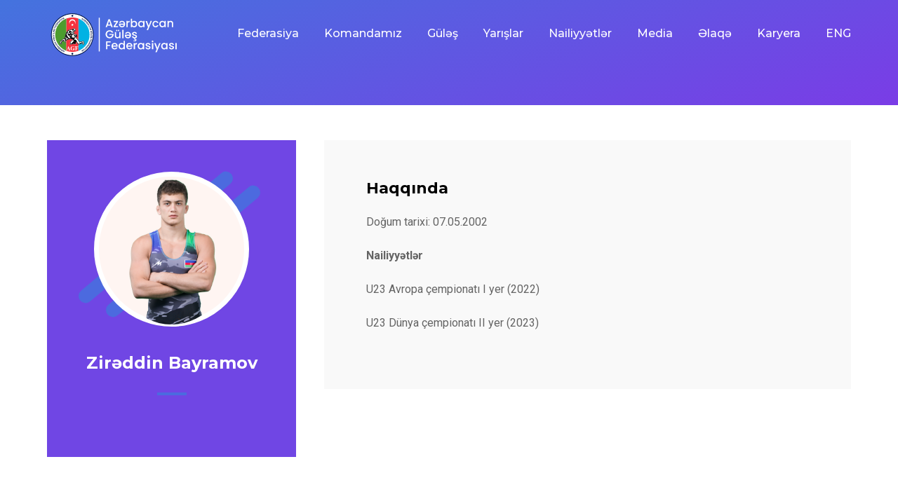

--- FILE ---
content_type: text/html; charset=UTF-8
request_url: https://awf.az/?gymat_trainer=zir%C9%99ddin-bayramov
body_size: 21771
content:
<!doctype html>
<html lang="az">
<head>
	<meta charset="UTF-8">
	<meta name="viewport" content="width=device-width, initial-scale=1.0">
	<link rel="profile" href="https://gmpg.org/xfn/11" />
	<!-- EverestForms Multi-Part Colors -->
<style >

</style>
<!-- /EverestForms Multi-Part Colors -->
<meta name='robots' content='index, follow, max-image-preview:large, max-snippet:-1, max-video-preview:-1' />
<link rel="alternate" href="https://awf.az/info/zir%c9%99ddin-bayramov/" hreflang="az" />
<link rel="alternate" href="https://awf.az/en/info/ziraddin-bayramov/" hreflang="en" />
<noscript><style>#preloader{display:none;}</style></noscript><!-- Google tag (gtag.js) consent mode dataLayer added by Site Kit -->
<script type="text/javascript" id="google_gtagjs-js-consent-mode-data-layer">
/* <![CDATA[ */
window.dataLayer = window.dataLayer || [];function gtag(){dataLayer.push(arguments);}
gtag('consent', 'default', {"ad_personalization":"denied","ad_storage":"denied","ad_user_data":"denied","analytics_storage":"denied","functionality_storage":"denied","security_storage":"denied","personalization_storage":"denied","region":["AT","BE","BG","CH","CY","CZ","DE","DK","EE","ES","FI","FR","GB","GR","HR","HU","IE","IS","IT","LI","LT","LU","LV","MT","NL","NO","PL","PT","RO","SE","SI","SK"],"wait_for_update":500});
window._googlesitekitConsentCategoryMap = {"statistics":["analytics_storage"],"marketing":["ad_storage","ad_user_data","ad_personalization"],"functional":["functionality_storage","security_storage"],"preferences":["personalization_storage"]};
window._googlesitekitConsents = {"ad_personalization":"denied","ad_storage":"denied","ad_user_data":"denied","analytics_storage":"denied","functionality_storage":"denied","security_storage":"denied","personalization_storage":"denied","region":["AT","BE","BG","CH","CY","CZ","DE","DK","EE","ES","FI","FR","GB","GR","HR","HU","IE","IS","IT","LI","LT","LU","LV","MT","NL","NO","PL","PT","RO","SE","SI","SK"],"wait_for_update":500};
/* ]]> */
</script>
<!-- End Google tag (gtag.js) consent mode dataLayer added by Site Kit -->

	<!-- This site is optimized with the Yoast SEO Premium plugin v26.6 (Yoast SEO v26.6) - https://yoast.com/wordpress/plugins/seo/ -->
	<title>Zirəddin Bayramov - Wrestling Federation</title>
	<link rel="canonical" href="https://awf.az/info/zirəddin-bayramov/" />
	<meta property="og:locale" content="az_AZ" />
	<meta property="og:locale:alternate" content="en_US" />
	<meta property="og:type" content="article" />
	<meta property="og:title" content="Zirəddin Bayramov" />
	<meta property="og:description" content="Doğum tarixi: 07.05.2002 Nailiyyətlər U23 Avropa çempionatı I yer (2022) U23 Dünya çempionatı II yer (2023)" />
	<meta property="og:url" content="https://awf.az/info/zirəddin-bayramov/" />
	<meta property="og:site_name" content="Wrestling Federation" />
	<meta property="article:publisher" content="https://www.facebook.com/wrestleaze" />
	<meta property="article:modified_time" content="2025-06-12T07:18:44+00:00" />
	<meta property="og:image" content="https://awf.az/wp-content/uploads/2023/10/Zirəddin-Bayramov.png" />
	<meta property="og:image:width" content="500" />
	<meta property="og:image:height" content="600" />
	<meta property="og:image:type" content="image/png" />
	<meta name="twitter:card" content="summary_large_image" />
	<meta name="twitter:site" content="@wrestleaze" />
	<meta name="twitter:label1" content="Est. reading time" />
	<meta name="twitter:data1" content="1 minute" />
	<script type="application/ld+json" class="yoast-schema-graph">{"@context":"https://schema.org","@graph":[{"@type":"WebPage","@id":"https://awf.az/info/zir%c9%99ddin-bayramov/","url":"https://awf.az/info/zir%c9%99ddin-bayramov/","name":"Zirəddin Bayramov - Wrestling Federation","isPartOf":{"@id":"https://awf.az/#website"},"primaryImageOfPage":{"@id":"https://awf.az/info/zir%c9%99ddin-bayramov/#primaryimage"},"image":{"@id":"https://awf.az/info/zir%c9%99ddin-bayramov/#primaryimage"},"thumbnailUrl":"https://awf.az/wp-content/uploads/2023/10/Zirəddin-Bayramov.png","datePublished":"2023-10-13T22:49:51+00:00","dateModified":"2025-06-12T07:18:44+00:00","breadcrumb":{"@id":"https://awf.az/info/zir%c9%99ddin-bayramov/#breadcrumb"},"inLanguage":"az","potentialAction":[{"@type":"ReadAction","target":["https://awf.az/info/zir%c9%99ddin-bayramov/"]}]},{"@type":"ImageObject","inLanguage":"az","@id":"https://awf.az/info/zir%c9%99ddin-bayramov/#primaryimage","url":"https://awf.az/wp-content/uploads/2023/10/Zirəddin-Bayramov.png","contentUrl":"https://awf.az/wp-content/uploads/2023/10/Zirəddin-Bayramov.png","width":500,"height":600},{"@type":"BreadcrumbList","@id":"https://awf.az/info/zir%c9%99ddin-bayramov/#breadcrumb","itemListElement":[{"@type":"ListItem","position":1,"name":"Home","item":"https://awf.az/"},{"@type":"ListItem","position":2,"name":"Trainers","item":"https://awf.az/info/"},{"@type":"ListItem","position":3,"name":"Zirəddin Bayramov"}]},{"@type":"WebSite","@id":"https://awf.az/#website","url":"https://awf.az/","name":"Azerbaijan Wrestling Federation","description":"Official Web page","publisher":{"@id":"https://awf.az/#organization"},"potentialAction":[{"@type":"SearchAction","target":{"@type":"EntryPoint","urlTemplate":"https://awf.az/?s={search_term_string}"},"query-input":{"@type":"PropertyValueSpecification","valueRequired":true,"valueName":"search_term_string"}}],"inLanguage":"az"},{"@type":"Organization","@id":"https://awf.az/#organization","name":"Azebaijan Wrestling Federation","url":"https://awf.az/","logo":{"@type":"ImageObject","inLanguage":"az","@id":"https://awf.az/#/schema/logo/image/","url":"https://awf.az/wp-content/uploads/2022/02/logo_white.svg","contentUrl":"https://awf.az/wp-content/uploads/2022/02/logo_white.svg","width":400,"height":200,"caption":"Azebaijan Wrestling Federation"},"image":{"@id":"https://awf.az/#/schema/logo/image/"},"sameAs":["https://www.facebook.com/wrestleaze","https://x.com/wrestleaze","https://www.instagram.com/wrestleaze/"]}]}</script>
	<!-- / Yoast SEO Premium plugin. -->


<link rel='dns-prefetch' href='//maps.googleapis.com' />
<link rel='dns-prefetch' href='//meet.jit.si' />
<link rel='dns-prefetch' href='//www.googletagmanager.com' />
<link rel='dns-prefetch' href='//fonts.googleapis.com' />
<link rel="alternate" type="application/rss+xml" title="Wrestling Federation &raquo; Qidalandırıcısı" href="https://awf.az/feed/" />
<link rel="alternate" type="application/rss+xml" title="Wrestling Federation &raquo; Şərh Qidalandırıcısı" href="https://awf.az/comments/feed/" />
<link rel="alternate" title="oEmbed (JSON)" type="application/json+oembed" href="https://awf.az/wp-json/oembed/1.0/embed?url=https%3A%2F%2Fawf.az%2Finfo%2Fzir%25c9%2599ddin-bayramov%2F&#038;lang=az" />
<link rel="alternate" title="oEmbed (XML)" type="text/xml+oembed" href="https://awf.az/wp-json/oembed/1.0/embed?url=https%3A%2F%2Fawf.az%2Finfo%2Fzir%25c9%2599ddin-bayramov%2F&#038;format=xml&#038;lang=az" />
<style id='wp-img-auto-sizes-contain-inline-css' >
img:is([sizes=auto i],[sizes^="auto," i]){contain-intrinsic-size:3000px 1500px}
/*# sourceURL=wp-img-auto-sizes-contain-inline-css */
</style>
<style id='wp-emoji-styles-inline-css' >

	img.wp-smiley, img.emoji {
		display: inline !important;
		border: none !important;
		box-shadow: none !important;
		height: 1em !important;
		width: 1em !important;
		margin: 0 0.07em !important;
		vertical-align: -0.1em !important;
		background: none !important;
		padding: 0 !important;
	}
/*# sourceURL=wp-emoji-styles-inline-css */
</style>
<link rel='stylesheet' id='wp-block-library-css' href='https://awf.az/wp-includes/css/dist/block-library/style.min.css?ver=6.9'  media='all' />
<style id='wp-block-library-theme-inline-css' >
.wp-block-audio :where(figcaption){color:#555;font-size:13px;text-align:center}.is-dark-theme .wp-block-audio :where(figcaption){color:#ffffffa6}.wp-block-audio{margin:0 0 1em}.wp-block-code{border:1px solid #ccc;border-radius:4px;font-family:Menlo,Consolas,monaco,monospace;padding:.8em 1em}.wp-block-embed :where(figcaption){color:#555;font-size:13px;text-align:center}.is-dark-theme .wp-block-embed :where(figcaption){color:#ffffffa6}.wp-block-embed{margin:0 0 1em}.blocks-gallery-caption{color:#555;font-size:13px;text-align:center}.is-dark-theme .blocks-gallery-caption{color:#ffffffa6}:root :where(.wp-block-image figcaption){color:#555;font-size:13px;text-align:center}.is-dark-theme :root :where(.wp-block-image figcaption){color:#ffffffa6}.wp-block-image{margin:0 0 1em}.wp-block-pullquote{border-bottom:4px solid;border-top:4px solid;color:currentColor;margin-bottom:1.75em}.wp-block-pullquote :where(cite),.wp-block-pullquote :where(footer),.wp-block-pullquote__citation{color:currentColor;font-size:.8125em;font-style:normal;text-transform:uppercase}.wp-block-quote{border-left:.25em solid;margin:0 0 1.75em;padding-left:1em}.wp-block-quote cite,.wp-block-quote footer{color:currentColor;font-size:.8125em;font-style:normal;position:relative}.wp-block-quote:where(.has-text-align-right){border-left:none;border-right:.25em solid;padding-left:0;padding-right:1em}.wp-block-quote:where(.has-text-align-center){border:none;padding-left:0}.wp-block-quote.is-large,.wp-block-quote.is-style-large,.wp-block-quote:where(.is-style-plain){border:none}.wp-block-search .wp-block-search__label{font-weight:700}.wp-block-search__button{border:1px solid #ccc;padding:.375em .625em}:where(.wp-block-group.has-background){padding:1.25em 2.375em}.wp-block-separator.has-css-opacity{opacity:.4}.wp-block-separator{border:none;border-bottom:2px solid;margin-left:auto;margin-right:auto}.wp-block-separator.has-alpha-channel-opacity{opacity:1}.wp-block-separator:not(.is-style-wide):not(.is-style-dots){width:100px}.wp-block-separator.has-background:not(.is-style-dots){border-bottom:none;height:1px}.wp-block-separator.has-background:not(.is-style-wide):not(.is-style-dots){height:2px}.wp-block-table{margin:0 0 1em}.wp-block-table td,.wp-block-table th{word-break:normal}.wp-block-table :where(figcaption){color:#555;font-size:13px;text-align:center}.is-dark-theme .wp-block-table :where(figcaption){color:#ffffffa6}.wp-block-video :where(figcaption){color:#555;font-size:13px;text-align:center}.is-dark-theme .wp-block-video :where(figcaption){color:#ffffffa6}.wp-block-video{margin:0 0 1em}:root :where(.wp-block-template-part.has-background){margin-bottom:0;margin-top:0;padding:1.25em 2.375em}
/*# sourceURL=/wp-includes/css/dist/block-library/theme.min.css */
</style>
<style id='classic-theme-styles-inline-css' >
/*! This file is auto-generated */
.wp-block-button__link{color:#fff;background-color:#32373c;border-radius:9999px;box-shadow:none;text-decoration:none;padding:calc(.667em + 2px) calc(1.333em + 2px);font-size:1.125em}.wp-block-file__button{background:#32373c;color:#fff;text-decoration:none}
/*# sourceURL=/wp-includes/css/classic-themes.min.css */
</style>
<link rel='stylesheet' id='everest-forms-multi-part-css' href='https://awf.az/wp-content/plugins/everest-forms-multi-part/assets/css/everest-forms-multi-part.css?ver=1.6.4'  media='all' />
<style id='global-styles-inline-css' >
:root{--wp--preset--aspect-ratio--square: 1;--wp--preset--aspect-ratio--4-3: 4/3;--wp--preset--aspect-ratio--3-4: 3/4;--wp--preset--aspect-ratio--3-2: 3/2;--wp--preset--aspect-ratio--2-3: 2/3;--wp--preset--aspect-ratio--16-9: 16/9;--wp--preset--aspect-ratio--9-16: 9/16;--wp--preset--color--black: #000000;--wp--preset--color--cyan-bluish-gray: #abb8c3;--wp--preset--color--white: #ffffff;--wp--preset--color--pale-pink: #f78da7;--wp--preset--color--vivid-red: #cf2e2e;--wp--preset--color--luminous-vivid-orange: #ff6900;--wp--preset--color--luminous-vivid-amber: #fcb900;--wp--preset--color--light-green-cyan: #7bdcb5;--wp--preset--color--vivid-green-cyan: #00d084;--wp--preset--color--pale-cyan-blue: #8ed1fc;--wp--preset--color--vivid-cyan-blue: #0693e3;--wp--preset--color--vivid-purple: #9b51e0;--wp--preset--color--gymat-primary: #ff0336;--wp--preset--color--gymat-secondary: #FFF5F7;--wp--preset--color--gymat-button-dark-gray: #111111;--wp--preset--color--gymat-button-light-gray: #a5a5a5;--wp--preset--color--gymat-button-white: #ffffff;--wp--preset--gradient--vivid-cyan-blue-to-vivid-purple: linear-gradient(135deg,rgb(6,147,227) 0%,rgb(155,81,224) 100%);--wp--preset--gradient--light-green-cyan-to-vivid-green-cyan: linear-gradient(135deg,rgb(122,220,180) 0%,rgb(0,208,130) 100%);--wp--preset--gradient--luminous-vivid-amber-to-luminous-vivid-orange: linear-gradient(135deg,rgb(252,185,0) 0%,rgb(255,105,0) 100%);--wp--preset--gradient--luminous-vivid-orange-to-vivid-red: linear-gradient(135deg,rgb(255,105,0) 0%,rgb(207,46,46) 100%);--wp--preset--gradient--very-light-gray-to-cyan-bluish-gray: linear-gradient(135deg,rgb(238,238,238) 0%,rgb(169,184,195) 100%);--wp--preset--gradient--cool-to-warm-spectrum: linear-gradient(135deg,rgb(74,234,220) 0%,rgb(151,120,209) 20%,rgb(207,42,186) 40%,rgb(238,44,130) 60%,rgb(251,105,98) 80%,rgb(254,248,76) 100%);--wp--preset--gradient--blush-light-purple: linear-gradient(135deg,rgb(255,206,236) 0%,rgb(152,150,240) 100%);--wp--preset--gradient--blush-bordeaux: linear-gradient(135deg,rgb(254,205,165) 0%,rgb(254,45,45) 50%,rgb(107,0,62) 100%);--wp--preset--gradient--luminous-dusk: linear-gradient(135deg,rgb(255,203,112) 0%,rgb(199,81,192) 50%,rgb(65,88,208) 100%);--wp--preset--gradient--pale-ocean: linear-gradient(135deg,rgb(255,245,203) 0%,rgb(182,227,212) 50%,rgb(51,167,181) 100%);--wp--preset--gradient--electric-grass: linear-gradient(135deg,rgb(202,248,128) 0%,rgb(113,206,126) 100%);--wp--preset--gradient--midnight: linear-gradient(135deg,rgb(2,3,129) 0%,rgb(40,116,252) 100%);--wp--preset--gradient--gymat-gradient-color: linear-gradient(to right,#ff5e17,#fa360a);--wp--preset--font-size--small: 12px;--wp--preset--font-size--medium: 20px;--wp--preset--font-size--large: 36px;--wp--preset--font-size--x-large: 42px;--wp--preset--font-size--normal: 16px;--wp--preset--font-size--huge: 50px;--wp--preset--spacing--20: 0.44rem;--wp--preset--spacing--30: 0.67rem;--wp--preset--spacing--40: 1rem;--wp--preset--spacing--50: 1.5rem;--wp--preset--spacing--60: 2.25rem;--wp--preset--spacing--70: 3.38rem;--wp--preset--spacing--80: 5.06rem;--wp--preset--shadow--natural: 6px 6px 9px rgba(0, 0, 0, 0.2);--wp--preset--shadow--deep: 12px 12px 50px rgba(0, 0, 0, 0.4);--wp--preset--shadow--sharp: 6px 6px 0px rgba(0, 0, 0, 0.2);--wp--preset--shadow--outlined: 6px 6px 0px -3px rgb(255, 255, 255), 6px 6px rgb(0, 0, 0);--wp--preset--shadow--crisp: 6px 6px 0px rgb(0, 0, 0);}:where(.is-layout-flex){gap: 0.5em;}:where(.is-layout-grid){gap: 0.5em;}body .is-layout-flex{display: flex;}.is-layout-flex{flex-wrap: wrap;align-items: center;}.is-layout-flex > :is(*, div){margin: 0;}body .is-layout-grid{display: grid;}.is-layout-grid > :is(*, div){margin: 0;}:where(.wp-block-columns.is-layout-flex){gap: 2em;}:where(.wp-block-columns.is-layout-grid){gap: 2em;}:where(.wp-block-post-template.is-layout-flex){gap: 1.25em;}:where(.wp-block-post-template.is-layout-grid){gap: 1.25em;}.has-black-color{color: var(--wp--preset--color--black) !important;}.has-cyan-bluish-gray-color{color: var(--wp--preset--color--cyan-bluish-gray) !important;}.has-white-color{color: var(--wp--preset--color--white) !important;}.has-pale-pink-color{color: var(--wp--preset--color--pale-pink) !important;}.has-vivid-red-color{color: var(--wp--preset--color--vivid-red) !important;}.has-luminous-vivid-orange-color{color: var(--wp--preset--color--luminous-vivid-orange) !important;}.has-luminous-vivid-amber-color{color: var(--wp--preset--color--luminous-vivid-amber) !important;}.has-light-green-cyan-color{color: var(--wp--preset--color--light-green-cyan) !important;}.has-vivid-green-cyan-color{color: var(--wp--preset--color--vivid-green-cyan) !important;}.has-pale-cyan-blue-color{color: var(--wp--preset--color--pale-cyan-blue) !important;}.has-vivid-cyan-blue-color{color: var(--wp--preset--color--vivid-cyan-blue) !important;}.has-vivid-purple-color{color: var(--wp--preset--color--vivid-purple) !important;}.has-black-background-color{background-color: var(--wp--preset--color--black) !important;}.has-cyan-bluish-gray-background-color{background-color: var(--wp--preset--color--cyan-bluish-gray) !important;}.has-white-background-color{background-color: var(--wp--preset--color--white) !important;}.has-pale-pink-background-color{background-color: var(--wp--preset--color--pale-pink) !important;}.has-vivid-red-background-color{background-color: var(--wp--preset--color--vivid-red) !important;}.has-luminous-vivid-orange-background-color{background-color: var(--wp--preset--color--luminous-vivid-orange) !important;}.has-luminous-vivid-amber-background-color{background-color: var(--wp--preset--color--luminous-vivid-amber) !important;}.has-light-green-cyan-background-color{background-color: var(--wp--preset--color--light-green-cyan) !important;}.has-vivid-green-cyan-background-color{background-color: var(--wp--preset--color--vivid-green-cyan) !important;}.has-pale-cyan-blue-background-color{background-color: var(--wp--preset--color--pale-cyan-blue) !important;}.has-vivid-cyan-blue-background-color{background-color: var(--wp--preset--color--vivid-cyan-blue) !important;}.has-vivid-purple-background-color{background-color: var(--wp--preset--color--vivid-purple) !important;}.has-black-border-color{border-color: var(--wp--preset--color--black) !important;}.has-cyan-bluish-gray-border-color{border-color: var(--wp--preset--color--cyan-bluish-gray) !important;}.has-white-border-color{border-color: var(--wp--preset--color--white) !important;}.has-pale-pink-border-color{border-color: var(--wp--preset--color--pale-pink) !important;}.has-vivid-red-border-color{border-color: var(--wp--preset--color--vivid-red) !important;}.has-luminous-vivid-orange-border-color{border-color: var(--wp--preset--color--luminous-vivid-orange) !important;}.has-luminous-vivid-amber-border-color{border-color: var(--wp--preset--color--luminous-vivid-amber) !important;}.has-light-green-cyan-border-color{border-color: var(--wp--preset--color--light-green-cyan) !important;}.has-vivid-green-cyan-border-color{border-color: var(--wp--preset--color--vivid-green-cyan) !important;}.has-pale-cyan-blue-border-color{border-color: var(--wp--preset--color--pale-cyan-blue) !important;}.has-vivid-cyan-blue-border-color{border-color: var(--wp--preset--color--vivid-cyan-blue) !important;}.has-vivid-purple-border-color{border-color: var(--wp--preset--color--vivid-purple) !important;}.has-vivid-cyan-blue-to-vivid-purple-gradient-background{background: var(--wp--preset--gradient--vivid-cyan-blue-to-vivid-purple) !important;}.has-light-green-cyan-to-vivid-green-cyan-gradient-background{background: var(--wp--preset--gradient--light-green-cyan-to-vivid-green-cyan) !important;}.has-luminous-vivid-amber-to-luminous-vivid-orange-gradient-background{background: var(--wp--preset--gradient--luminous-vivid-amber-to-luminous-vivid-orange) !important;}.has-luminous-vivid-orange-to-vivid-red-gradient-background{background: var(--wp--preset--gradient--luminous-vivid-orange-to-vivid-red) !important;}.has-very-light-gray-to-cyan-bluish-gray-gradient-background{background: var(--wp--preset--gradient--very-light-gray-to-cyan-bluish-gray) !important;}.has-cool-to-warm-spectrum-gradient-background{background: var(--wp--preset--gradient--cool-to-warm-spectrum) !important;}.has-blush-light-purple-gradient-background{background: var(--wp--preset--gradient--blush-light-purple) !important;}.has-blush-bordeaux-gradient-background{background: var(--wp--preset--gradient--blush-bordeaux) !important;}.has-luminous-dusk-gradient-background{background: var(--wp--preset--gradient--luminous-dusk) !important;}.has-pale-ocean-gradient-background{background: var(--wp--preset--gradient--pale-ocean) !important;}.has-electric-grass-gradient-background{background: var(--wp--preset--gradient--electric-grass) !important;}.has-midnight-gradient-background{background: var(--wp--preset--gradient--midnight) !important;}.has-small-font-size{font-size: var(--wp--preset--font-size--small) !important;}.has-medium-font-size{font-size: var(--wp--preset--font-size--medium) !important;}.has-large-font-size{font-size: var(--wp--preset--font-size--large) !important;}.has-x-large-font-size{font-size: var(--wp--preset--font-size--x-large) !important;}
:where(.wp-block-post-template.is-layout-flex){gap: 1.25em;}:where(.wp-block-post-template.is-layout-grid){gap: 1.25em;}
:where(.wp-block-term-template.is-layout-flex){gap: 1.25em;}:where(.wp-block-term-template.is-layout-grid){gap: 1.25em;}
:where(.wp-block-columns.is-layout-flex){gap: 2em;}:where(.wp-block-columns.is-layout-grid){gap: 2em;}
:root :where(.wp-block-pullquote){font-size: 1.5em;line-height: 1.6;}
/*# sourceURL=global-styles-inline-css */
</style>
<link rel='stylesheet' id='dtle-common-style-css' href='https://awf.az/wp-content/plugins/datalentor/assets/css/common-style.css?ver=6.9'  media='all' />
<link rel='stylesheet' id='dataTables-css' href='https://awf.az/wp-content/plugins/datalentor/assets/css/dataTables.min.css?ver=6.9'  media='all' />
<link rel='stylesheet' id='dashicons-css' href='https://awf.az/wp-includes/css/dashicons.min.css?ver=6.9'  media='all' />
<link rel='stylesheet' id='everest-forms-general-css' href='https://awf.az/wp-content/plugins/everest-forms/assets/css/everest-forms.css?ver=3.4.1'  media='all' />
<link rel='stylesheet' id='jquery-intl-tel-input-css' href='https://awf.az/wp-content/plugins/everest-forms/assets/css/intlTelInput.css?ver=3.4.1'  media='all' />
<link rel='stylesheet' id='evcal_google_fonts-css' href='https://fonts.googleapis.com/css?family=Noto+Sans%3A400%2C400italic%2C700%7CPoppins%3A700%2C800%2C900&#038;subset=latin%2Clatin-ext&#038;ver=5.0.4'  media='all' />
<link rel='stylesheet' id='evcal_cal_default-css' href='//awf.az/wp-content/plugins/eventON/assets/css/eventon_styles.css?ver=5.0.4'  media='all' />
<link rel='stylesheet' id='evo_font_icons-css' href='//awf.az/wp-content/plugins/eventON/assets/fonts/all.css?ver=5.0.4'  media='all' />
<link rel='stylesheet' id='eventon_dynamic_styles-css' href='//awf.az/wp-content/plugins/eventON/assets/css/eventon_dynamic_styles.css?ver=5.0.4'  media='all' />
<link rel='stylesheet' id='gymat-gfonts-css' href='//fonts.googleapis.com/css?family=Roboto%3A400%2C500%2C700%2C400%7CMontserrat%3A400%2C500%2C600%2C700%2C500&#038;subset=latin&#038;display=fallback&#038;ver=1.8.6'  media='all' />
<link rel='stylesheet' id='bootstrap-css' href='https://awf.az/wp-content/themes/gymat/assets/css/bootstrap.min.css?ver=1.8.6'  media='all' />
<link rel='stylesheet' id='flaticon-gymat-css' href='https://awf.az/wp-content/themes/gymat/assets/fonts/flaticon-gymat/flaticon.css?ver=1.8.6'  media='all' />
<link rel='stylesheet' id='magnific-popup-css' href='https://awf.az/wp-content/themes/gymat/assets/css/magnific-popup.css?ver=1.8.6'  media='all' />
<link rel='stylesheet' id='font-awesome-css' href='https://awf.az/wp-content/themes/gymat/assets/css/font-awesome.min.css?ver=1.8.6'  media='all' />
<link rel='stylesheet' id='animate-css' href='https://awf.az/wp-content/themes/gymat/assets/css/animate.min.css?ver=1.8.6'  media='all' />
<link rel='stylesheet' id='gymat-default-css' href='https://awf.az/wp-content/themes/gymat/assets/css/default.css?ver=1.8.6'  media='all' />
<link rel='stylesheet' id='gymat-elementor-css' href='https://awf.az/wp-content/themes/gymat/assets/css/elementor.css?ver=1.8.6'  media='all' />
<link rel='stylesheet' id='gymat-rt-animate-css' href='https://awf.az/wp-content/themes/gymat/assets/css/rt-animate.css?ver=1.8.6'  media='all' />
<link rel='stylesheet' id='gymat-style-css' href='https://awf.az/wp-content/themes/gymat/assets/css/style.css?ver=1.8.6'  media='all' />
<style id='gymat-style-inline-css' >
	
	.entry-banner {
					background-color: #272727;
			}

	.content-area {
		padding-top: 120px; 
		padding-bottom: 120px;
	}
		#page .content-area {
		background-image: url(  );
		background-color: #ffffff;
	}
		.error-page-area .error-page-content {		 
		background-color: #ffffff;
	}
	
	
/*# sourceURL=gymat-style-inline-css */
</style>
<link rel='stylesheet' id='photonic-slider-css' href='https://awf.az/wp-content/plugins/photonic/include/ext/splide/splide.min.css?ver=20260105-112950'  media='all' />
<link rel='stylesheet' id='photonic-lightbox-css' href='https://awf.az/wp-content/plugins/photonic/include/ext/baguettebox/baguettebox.min.css?ver=20260105-112950'  media='all' />
<link rel='stylesheet' id='photonic-css' href='https://awf.az/wp-content/plugins/photonic/include/css/front-end/core/photonic.min.css?ver=20260105-112950'  media='all' />
<style id='photonic-inline-css' >
/* Retrieved from saved CSS */
.photonic-panel { background:  rgb(17,17,17)  !important;

	border-top: none;
	border-right: none;
	border-bottom: none;
	border-left: none;
 }
.photonic-random-layout .photonic-thumb { padding: 2px}
.photonic-masonry-layout .photonic-thumb, .photonic-masonry-horizontal-layout .photonic-thumb { padding: 2px}
.photonic-mosaic-layout .photonic-thumb { padding: 2px}

/*# sourceURL=photonic-inline-css */
</style>
<link rel='stylesheet' id='__EPYT__style-css' href='https://awf.az/wp-content/plugins/youtube-embed-plus/styles/ytprefs.min.css?ver=14.2.3.3'  media='all' />
<style id='__EPYT__style-inline-css' >

                .epyt-gallery-thumb {
                        width: 33.333%;
                }
                
                         @media (min-width:0px) and (max-width: 767px) {
                            .epyt-gallery-rowbreak {
                                display: none;
                            }
                            .epyt-gallery-allthumbs[class*="epyt-cols"] .epyt-gallery-thumb {
                                width: 100% !important;
                            }
                          }
/*# sourceURL=__EPYT__style-inline-css */
</style>
<style id='gymat-dynamic-inline-css' >
@media ( min-width:1400px ) { .container {  max-width: 1164px!important; } } a { color: #4c6adf; }  .primary-color { color: #4c6adf; } .secondary-color { color: #FFF5F7; }  body { color: #646464; font-family: 'Roboto', sans-serif; font-size: 16px; line-height: 28px; font-weight : normal; font-style: normal; } h1,h2,h3,h4,h5,h6 { font-family: 'Montserrat', sans-serif; font-weight : 700; } h1 { font-size: 46px; line-height: 50px; font-style: normal; } h2 { font-size: 36px; line-height: 44px; font-style: normal; } h3 { font-size: 28px; line-height: 36px; font-style: normal; } h4 { font-size: 22px; line-height: 32px; font-style: normal; } h5 { font-size: 18px; line-height: 28px; font-style: normal; } h6 { font-size: 14px; line-height: 24px; font-style: normal; }  .site-header .site-branding a.dark-logo, .additional-menu-area .corporate-address li i, .additional-menu-area .sidenav .additional-logo h1 a, .mean-container .mean-bar h1 a:hover { color:#4c6adf; }   .topbar-right ul .topbar-social a:hover, .topbar-left .header-button a i{ color:#4c6adf} .mobile-top-bar .header-button a{ background:#4c6adf} .topbar-style-1 .header-top-bar .topbar-right ul .topbar-social a:hover, .topbar-style-3 .header-top-bar .header-item i, .topbar-style-2 .header-top-bar .topbar-right ul .topbar-social a:hover{ color:#4c6adf; } .header-right-button a, .rt-section-top .swiper-button .swiper-grid-button-prev:hover, .rt-section-top .swiper-button .swiper-grid-button-next:hover, .woo-best-deal-product-wraper .slider-wraper-data, .trheader.header-style-3 .header-menu.rt-sticky .header-right-button a, .header-style-3 .header-menu.rt-sticky .header-right-button a{ border-color:#4c6adf; } .header-right-button a span.icon{ background-color:#4c6adf; } .header-style-2 .header-right .phone a i, .header-style-3 .header-right .phone a i{ color:#4c6adf; } .header-style-3 .header-right .phone a i, .header-style-3 .header-menu.rt-sticky .header-right-button a:hover{ color: #4c6adf; }  @-webkit-keyframes pulse {   0% {  -webkit-box-shadow: 0 0 0 0 #4c6adf;  box-shadow: 0 0 0 0 #4c6adf;   }   70% {  -webkit-box-shadow: 0 0 0 20px rgba(76, 106, 223, 0);  box-shadow: 0 0 0 20px rgba(76, 106, 223, 0);   }   to {  -webkit-box-shadow: 0 0 0 0 rgba(76, 106, 223, 0);  box-shadow: 0 0 0 0 rgba(76, 106, 223, 0);   } } @keyframes pulse {   0% {  -webkit-box-shadow: 0 0 0 0 #4c6adf;  box-shadow: 0 0 0 0 #4c6adf;   }   70% {  -webkit-box-shadow: 0 0 0 20px rgba(76, 106, 223, 0);  box-shadow: 0 0 0 20px rgba(76, 106, 223, 0);   }   to {  -webkit-box-shadow: 0 0 0 0 rgba(76, 106, 223, 0);  box-shadow: 0 0 0 0 rgba(76, 106, 223, 0);   } }  .header-style-1.trheader .header-menu.rt-sticky .header-right .search-icon i, .header-style-2.trheader .header-menu.rt-sticky .header-right .search-icon i, .header-style-1.trheader .header-menu.rt-sticky .header-right .cart-trigger-icon i, .header-style-2.trheader .header-menu.rt-sticky .header-right .cart-trigger-icon i, .header-style-1 .header-menu.rt-sticky .header-right .cart-trigger-icon i, .header-style-2 .header-menu.rt-sticky .header-right .cart-trigger-icon i, .header-style-1 .header-menu.rt-sticky .header-right .search-icon i, .header-style-2 .header-menu.rt-sticky .header-right .search-icon i{ color: #fff; } .header-style-1 .header-menu.rt-sticky .additional-menu-area span.side-menu-trigger span{ background:#fff; } .site-header .main-navigation nav ul li a { font-family: 'Montserrat', sans serif; font-size: 16px; line-height: 22px; font-weight : 500;  font-style: normal; } .site-header .main-navigation ul li ul li a { font-family: 'Montserrat', sans serif; font-size: 15px; line-height: 22px;  color: #000000; font-style: normal; } .mean-container .mean-nav ul li a { font-family: 'Montserrat', sans serif; font-size: 15px; line-height: 22px; font-weight : 500; font-style: normal; }   .trheader .site-header .main-navigation .menu > li > a, .trheader.header-style-1 .header-menu .info-wrap .phone a{ color: #ffffff; } .trheader .main-navigation .menu .menu-item-has-children:after{ color:#ffffff; } .header-style-2 .info-wrap .search-btn i:hover{ color: #4c6adf; } .site-header .main-navigation ul li ul li a { color: #000000; } .additional-menu-area .sidenav .closebtn{ color: #4c6adf; } .additional-menu-area .sidenav-social span a{ background:#4c6adf; } .site-header .main-navigation ul.menu > li.current-menu-item > a{ color:#4c6adf; } .site-header .main-navigation ul.menu > li.current-menu-item > a::after, .site-header .main-navigation ul.menu > li.current > a::after{ background:#4c6adf; } .site-header .rt-sticky .main-navigation ul.menu > li.current-menu-item > a{ color:#4c6adf; } .site-header .main-navigation ul li ul li, .site-header .main-navigation ul li ul{ background-color: #ffffff; } .site-header .main-navigation ul.menu li ul.sub-menu li:hover { background-color: #ffffff; } .site-header .main-navigation ul.menu li ul.sub-menu li:hover:after{ color:#111111; } .site-header .main-navigation ul li.mega-menu ul.sub-menu li a:hover { color: #4c6adf; } .site-header .main-navigation ul.menu li ul.sub-menu li a:hover { color: #4c6adf; } .site-header .main-navigation ul li ul li a:hover:before, .site-header .main-navigation ul li ul li a::before{ background-color: #4c6adf; } .site-header .main-navigation ul li.mega-menu > ul.sub-menu { background-color: #ffffff} .site-header .main-navigation ul li.mega-menu ul.sub-menu li a { color: #000000} .site-header .main-navigation ul li.mega-menu > ul.sub-menu li:hover:before, .site-header .main-navigation ul.menu li.mega-menu ul.sub-menu li a:hover { color: #4c6adf; } .site-header .main-navigation ul li.mega-menu > ul.sub-menu li:before{ background-color: #4c6adf; } .site-header .main-navigation ul li ul:after, .site-header .main-navigation ul li.mega-menu > ul:after { background:#4c6adf; } .mean-container a.meanmenu-reveal, .mean-container .mean-nav ul li a.mean-expand { color: #4c6adf; } .mean-container a.meanmenu-reveal span { background-color: #4c6adf; } .mean-container .mean-bar {  border-color: #4c6adf; } .mean-container .mean-nav ul li.current_page_item > a, .mean-container .mean-nav ul li.current-menu-item > a, .mean-container .mean-nav ul li.current-menu-parent > a { color: #4c6adf; } .header-style-1 ul.info-wrap .header-number .media .item-icon { color: #4c6adf; } .site-header .search-box .search-text { border-color: #4c6adf; } .rt-sticky-menu-wrapper { border-color: #4c6adf} .entry-banner .entry-banner-content h1 { color: #ffffff; } .breadcrumb-area .entry-breadcrumb span a, .breadcrumb-trail ul.trail-items li a { color: #ebebeb; } .breadcrumb-area .entry-breadcrumb span a:hover, .breadcrumb-trail ul.trail-items li a:hover { color: #ff0336; } .breadcrumb-trail ul.trail-items li, .entry-banner .entry-breadcrumb .delimiter, .entry-banner .entry-breadcrumb .dvdr { color: #a6a6a6; } .breadcrumb-area .entry-breadcrumb > span:last-child, .breadcrumb-trail ul.trail-items li > span { color: #ff0336; } .entry-banner:after {   background: rgba(0, 0, 0, 0); } .entry-banner .entry-banner-content { padding-top: 140px; padding-bottom: 150px; }  a.scrollup { background-color: #4c6adf; } a.scrollup:hover { color: #4c6adf; } .footer-top-area { background-color: #0f0f0f; } .footer-style-2 .footer-top-area{ background-color: #ffffff; } .footer-style-3 .footer-area{ background-color: #ffffff; } .footer-area .widgettitle:after { background-color: #4c6adf; }  .footer-area .rt_footer_social_widget .footer-social li a:hover{ background:#4c6adf; }  .footer-style-1 .footer-area .footer-social a:hover, .footer-top-area .widget ul.menu li a::before{ background-color: #4c6adf; }   .footer-style-2 .corporate-address li:nth-child(2) i, .footer-style-2 .corporate-address li:nth-child(2) a:hover{ color:#4c6adf; } .class-schedule-widget .class-item .media-body .entry-title a:hover{ color:#4c6adf; } .widget_gymat_download .download-list .item .item-icon2 a, .sidebar-widget-area .widget_recent_comments ul li.recentcomments:hover::after, .sidebar-widget-area .widget_recent_comments ul li.recentcomments:hover::before { background:#4c6adf; } .sidebar-widget-area .widget ul li a:hover { color: #4c6adf; } .sidebar-widget-area .widget ul li:before, .blog-date:after, .sidebar-widget-area .widget_block h2:after, .sidebar-widget-area .widget h3.widgettitle::after { background:#4c6adf; } .rt-post-box .post-box-style .media .media-body ul li a, .post-box-style .post-box-date ul li i, .post-box-style .media-body h3 a:hover, .feature-post-layout .entry-title a:hover, .post-tab-layout .post-box-date ul li:first-child, .post-tab-layout .entry-title a:hover, .blog-box .entry-content ul li a:hover, .blog-box .entry-content h3:hover a, .rt_widget_recent_entries_with_image .topic-box .posted-date i { color:#4c6adf; } .search-form input:focus, .search-form button { border-color: #4c6adf; } .search-form .custom-search-input .btn{ background:#4c6adf; } .sidebar-widget-area .rt_widget_recent_entries_with_image .media-body .posted-date a, .sidebar-widget-area .widget ul li.active a, .sidebar-widget-area .widget ul li.active a:before, .footer-top-area .search-form input.search-submit, .footer-top-area ul li:before, .footer-top-area ul li a:before, .author-widget .phone-number-layout .phone a:hover { color: #4c6adf; } .footer-top-area .search-form input.search-submit, .footer-top-area ul li a:before, .footer-top-area .stylish-input-group .input-group-addon button i { color: #4c6adf; } .footer-top-area .stylish-input-group .input-group-addon button:hover { background: #4c6adf; } .rt-box-title-1, .author-widget .phone-number-layout .author-icon > div{ background-color: #4c6adf; } .sidebar-widget-area .widget_recent_comments ul li.recentcomments:hover > span:before, .footer-area .mc4wp-form .mc4wp-form-fields .mc4-subscriber button:hover, .sidebar-widget-area .widget h3.widgettitle::before, .sidebar-widget-area .widget_block h2:before{ background-color: #FFF5F7; } .feature-post-layout .post-box-date ul li.feature-date, .rt_widget_recent_entries_with_image .topic-box .widget-recent-post-title a:hover, .single-post .entry-content ul li a:hover, .blog .entry-content ul li a:hover { color: #4c6adf; } .rt_widget_recent_entries_with_image .topic-box .post-date1 span { background-color: #4c6adf; } .sidebar-widget-area .mc4wp-form .form-group .item-btn { background-color: #4c6adf; } .sidebar-widget-area .mc4wp-form .form-group .item-btn:hover { background-color: #FFF5F7; } .post-tab-layout ul.btn-tab li .active { background-color: #4c6adf; } .call-to-action-content .rtin-des .item-btn:hover, .sidebar-widget-area .widget_calendar td a, .sidebar-widget-area .widget_calendar a:hover { color: #4c6adf; } .menu-service-menu-container #menu-service-menu .service-sidebar-menu:after, .download-list .item:after{ background-color:#4c6adf; } .menu-service-menu-container #menu-service-menu .service-sidebar-menu a::after{ border-color:#4c6adf; } .download-list .item:hover{ background-color:#4c6adf; } .sidebar-widget-area .widget_recent_comments ul li.recentcomments:hover::before, .wp-block-archives li a:hover:before, .wp-block-categories li a:hover:before, .wp-block-archives li:hover{ color:#4c6adf!important; } .widget_block .wp-block-latest-comments .wp-block-latest-comments__comment a:hover{ color:#4c6adf; } .entry-footer .about-author .media-body .author-title, .entry-title h1 a { color: #4c6adf; } .comments-area .main-comments .replay-area a:hover { background-color: #4c6adf; } .blog-style-2 .readmore-btn:hover { background-color: #4c6adf; color: #ffffff; } .entry-header .entry-meta .post-date:after, blockquote.wp-block-quote cite::before, .single-post .single-post-list li:before, .entry-footer .item-tags a:hover{ background:#4c6adf; } blockquote.wp-block-quote cite, .about-author .media-body .author-designation, .post-navigation .post-nav-title a:hover, .rt-related-post-info .post-date ul li.post-relate-date { color:#4c6adf} .entry-footer .post-share .share-links a:hover{ background:#4c6adf} .entry-footer .item-tags a:hover{ background:#4c6adf; border-color:#4c6adf} .post-navigation .prev-article:hover, .post-navigation .next-article:hover{ background:#4c6adf; } .post-navigation .next-article svg path, .rt-section-top .rt-section-title .title-shape svg path:first-child, .rt-banner-addon.style6 .hero__img__Wrap .shape-img svg path, .post-navigation .prev-article svg path{ fill:#4c6adf; }  .error-page-area {   background-color: #ffffff; } .error-page-area .text-1 {  color: #111111; } .error-page-area .text-2 { color: #000000; } .error-page-area .error-page-content .go-home a:after {   background: #4c6adf; } .error-btn, .error-page-area .circle-image{ background: #4c6adf; }  .submit-btn:hover { background-color: #FFF5F7; } .footer-top-area .mc4wp-form .form-group .item-btn:hover { background-color: #FFF5F7; } .submit-btn:after, .rt-banner-addon.style6 .round--shape--red .shape {   background: #4c6adf; } .submit-btn:before {   background: #FFF5F7; }   .sidebar-widget-area .widget_calendar caption, .sidebar-widget-area .widget_calendar table td#today { background: #4c6adf; } .footer-top-area .mc4wp-form .form-group .item-btn { background: #4c6adf; } .entry-footer ul.item-tags li a:hover, .entry-header .entry-meta ul li a:hover { color: #4c6adf; }  .about-author ul.author-box-social li a:hover { color: #4c6adf; }  .post-navigation .next-article i, .post-navigation .prev-article i { color: #4c6adf; } .entry-header .entry-meta ul li i, .entry-header .entry-post-meta ul li a { color: #4c6adf; } .single-post .entry-content ol li:before, .entry-content ol li:before { background-color: #4c6adf; } .rt-related-post .title-section h2:after { background-color: #4c6adf; } .blog .entry-content .entry-title a:hover, .content-search .entry-content .entry-title a:hover{ color: #4c6adf; } .blog .blog-layout-1 .blog-box .entry-content h3 a:hover{ color: #4c6adf; }  .entry-content .post-author a:hover, .entry-content ul .post-author a:hover{ color:#4c6adf; } .sidebar-widget-area .widget_block.widget_search .wp-block-search__button{ background-color: #4c6adf; } .blog-layout-1 .blog-box:hover .entry-content .blog-cat a{ background-color:#4c6adf; border-color:#4c6adf; } .sidebar-widget-area .widget ul li a:hover:before{ color: #4c6adf; } .pagination-area ul li.active a, .pagination-area ul li a:hover { background-color: #4c6adf; border-color:#4c6adf;  } .pagination-area ul li.active a{ border-color:#4c6adf; } .widget_block .wp-block-latest-comments .wp-block-latest-comments__comment:hover:before{ color:#4c6adf; }  .rt-drop, .post-detail-style3 .breadcrumbs-area2 .breadcrumbs-content ul li, .post-detail-style3 .breadcrumbs-area2 .breadcrumbs-content ul li a, .post-detail-style3 .breadcrumbs-area2 .breadcrumbs-content ul li a:hover, .breadcrumbs-area2 .breadcrumbs-content h3 a:hover, .post-detail-style3 .post-3-no-img-meta ul.post-info-light li a:hover, .post-detail-style3 .entry-meta li a:hover, .rt-news-box .post-cat span a:hover, .rt-news-box .topic-box .post-date1 span a:hover, .rt_widget_recent_entries_with_image .topic-box .post-date1 span a:hover, .sidebar-widget-area .widget.title-style-1 h3.widgettitle, .search-form input.search-submit, ul.news-info-list li i, .search-form input.search-submit:hover, .rt-cat-list-widget li:hover a, .footer-top-area .search-form input.search-submit, .ui-cat-tag a:hover, .entry-post-meta .post-author a:hover, .post-detail-style2 .post-info-light ul li a:hover, .post-detail-style2 .entry-meta li a:hover, .entry-title a:hover, .blog-layout-1 .entry-meta ul li a:hover, .footer-top-area .widget_archive ul li a:hover, .blog-box .blog-bottom-content-holder ul li i, .blog .entry-content ul li i, .footer-top-area .widget_categories ul li a:hover, .footer-top-area .widget_archive ul li a:hover, .blog-layout-2 .blog-list .entry-content .blog-date i, .content-search .entry-content ul li i, .footer-top-area .widget_meta ul li a:hover, .footer-top-area .widget_pages ul li a:hover, .footer-top-area .rt-news-box .dark .rt-news-box-widget .media-body a:hover, .entry-footer .share-social ul a:hover, .archive .entry-content ul li i, .archive .entry-content .entry-title a:hover{ color: #4c6adf; } .search-form button{ color:#4c6adf; }  .rt-box-title-2,.blog-box .blog-img-holder .entry-content, button, input[type="button"], input[type="reset"], input[type="submit"], .sidebar-widget-area .widget.title-style-1 h3.widgettitle, .rt-cat-list-widget li:before, .footer-top-area .widget_meta ul li a:before, .footer-top-area .widget_categories ul li a:before, .footer-top-area .widget_archive ul li a:before, .footer-top-area .widget_archive ul li a:before, .elementor-widget-wp-widget-categories ul li:before, .cat-holder-text, .footer-top-area .widget_pages ul li a:before, .blog-layout-2 .entry-meta .blog-cat ul li a:hover, .blog-layout-3 .entry-meta ul li.blog-cat li a:hover, #respond form .btn-send {   background-color: #4c6adf; } .elementor-widget-wp-widget-categories ul li a:before {   color: #4c6adf; } .elementor-widget-wp-widget-categories ul li:hover a { color: #FFF5F7; } .post-detail-style2 .cat-holder:before {   border-top: 8px solid #4c6adf; } .footer-top-area .widget_tag_cloud a:hover { background-color: #4c6adf !important; } .entry-content .wpb_layerslider_element a.layerslider-button, .comments-area h3.comment-num:after {  background: #4c6adf; } .entry-content .btn-read-more-h-b, .pagination-area ul li span .header-style-10.trheader #tophead .tophead-social li a:hover {   border: 1px solid #4c6adf; } .bottomBorder {   border-bottom: 2px solid #4c6adf; } .search-form input.search-field { border-color: #4c6adf; }  .search-form input.search-submit { background-color: #4c6adf; border: 2px solid #4c6adf; } .sidebar-widget-area .widget.title-style-1 h3.widgettitle span { border-top: 10px solid #4c6adf; }  .sidebar-widget-area .widget_tag_cloud a:hover, .sidebar-widget-area .widget_product_tag_cloud a:hover { background-color: #4c6adf; } .cat-holder:before {   border-top: 8px solid #4c6adf; } .footer-bottom-social ul li a { background-color: #4c6adf; } .footer-bottom-social ul li a:hover {   background-color: #FFF5F7; } .page-links span.current .page-number, .page-links a.post-page-numbers:hover .page-number { background-color: #4c6adf; }  .rt-woo-nav .owl-custom-nav .owl-prev, .rt-woo-nav .owl-custom-nav .owl-next{  background:#4c6adf; }  .gallery-single .rt-swiper-slider .rt-swiper-container .swiper-button > div{ background:#4c6adf; } .gallery-multi-layout-1 .rtin-item .rtin-figure .rtin-content .item-button .gallery-btn{ color:#4c6adf; } .gallery-default .rtin-item .rtin-content .rtin-cat a, .gallery-multi-layout-2 .rtin-item h3 a:hover{ color:#FFF5F7; } .gallery-multi-layout-2 .rtin-item .item-icon a:hover, .gallery-single .rt-swiper-slider .rt-swiper-container .swiper-button > div:hover{ background-color:#FFF5F7; } .rt-related-slider .section-title .swiper-button > div:hover{ background-color:#4c6adf; } blockquote, .post-detail-style2 .author-content{ background:#FFF5F7; }  .header-search .stylish-input-group input[type=search], .header-search .header-search-form input[type=search], .header-search .custom-search-input input[type=text]{  border-color:#4c6adf; } blockquote.wp-block-quote cite, .rt_widget_recent_entries_with_image .topic-box .posted-date, .entry-footer .item-tags a, .sec-title .sub-title, .upcomming-class-layout2 .section-heading .subtitle, .price-switch-box--style-1 .pack-name, .rt-banner-addon .subtitle, .pricing-style2 .subtitle, .subtitle, .about-image-text .about-info-box .rt-designation, .about-image-text .about-info-box .about-author-text .blockqoute, #respond form .btn-send, .wp-block-pullquote cite, .fallbackcd-menu-item .fallbackcd, .entry-footer .post-share > span, .entry-footer .post-share > span, .entry-footer .item-tags span{ font-family: 'Montserrat', sans-serif; } .entry-content .entry-meta li, .post-default .post-grid-meta li{ font-family: 'Montserrat', sans-serif; font-weight : 500; } .blog-layout-1 .blog-box .entry-content .blog-cat a{ font-family: 'Montserrat', sans-serif; } .woocommerce-MyAccount-navigation ul li a:hover, .woo-best-deal-product-wraper .product-content .rt-price > ins, .woo-best-deal-product-wraper .product-content .rt-price > span, .single-product-addon .product-item .rt-price > ins > span, .single-product-addon .product-item .rt-price > span, .woocommerce .rt-product-block .add-to-cart a:hover, .woocommerce .product-details-page .product_meta > span a:hover, .woocommerce-cart table.woocommerce-cart-form__contents .product-name a:hover, .woocommerce .product-details-page .post-social-sharing ul.item-social li a:hover, .woocommerce .product-details-page table.group_table td > label > a:hover, .cart-area .minicart-title a:hover, .woocommerce .product-slider-addon .rt-price, .cart-area .minicart-remove a:hover { color: #4c6adf; } .woocommerce .rt-product-block .rt-buttons-area .btn-icons a:hover, .woocommerce div.product .woocommerce-tabs ul.tabs li a:before { background-color: #4c6adf; } .woocommerce #respond input#submit.alt, .woocommerce #respond input#submit, .woocommerce .product-slider-addon span.onsale, .woocommerce button.button.alt, .woocommerce input.button.alt, .rt-section-top .swiper-button .swiper-grid-button-prev:hover, .rt-section-top .swiper-button .swiper-grid-button-next:hover, .woocommerce button.button, .woocommerce a.button, .countdown .count-down-block, .woocommerce a.button.alt, .el-category-box .category-box .category-title::before, .woocommerce input.button, .cart-btn a.button, #yith-quick-view-close { background-color: #4c6adf; } .woocommerce .woocommerce-result-count, .sidebar-widget-area .widget.widget_products .product_list_widget li a, .sidebar-widget-area .widget.widget_top_rated_products .product_list_widget li a, .sidebar-widget-area .woocommerce.widget_price_filter .price_slider_amount, .sidebar-widget-area .woocommerce ul.product_list_widget .woocommerce-Price-amount, .woocommerce .product-details-page table.group_table td span.amount, .woocommerce div.product .woocommerce-tabs ul.tabs li, .woocommerce-Reviews .comment-reply-title, .woocommerce .rt-product-block .price-title-box .rt-price, .woocommerce .rt-product-block .add-to-cart a, .woocommerce .rt-product-block .price-title-box .rt-price, .woocommerce .product-details-page .rt-right span.price, .woocommerce .product-details-page table.group_table td > label > a, .woocommerce .product-details-page .rt-right p.price{ font-family: 'Montserrat', sans-serif; } .btn-style1 span, .btn-style3:hover span{ background: #4c6adf; } .btn-style1:hover:before, .btn-style3:hover:before{ border-color:#4c6adf; } .btn-style2 svg path{ fill:#4c6adf; } .sec-title .sub-title{ background:#4c6adf; } .sec-title.style2 .title-shape svg path{ fill:#4c6adf; } .pricing-box-1:hover .item-img .item-title, .rt-pricing-table .radius-btn:hover, .radius-block-3d-flip-container .post-btn a, .pricing-switch-container .switch-button, .pricing-box-1 .item-content .item-button .item-btn:hover .btn-text{ background-color:#4c6adf; } .pricing-box-1 .item-img .item-title, .rt-pricing-table .radius-btn, .pricing-box-2 .item-content .rt-price-box{ color:#4c6adf; } .pricing-box-1 .item-content .item-button .item-btn:hover:before{ border-color:#4c6adf; } .pricing-box-2:hover .rt-background-img::after{ background:rgba(76, 106, 223, 0.7); } .pricing-style2 .pricing-image:after{ background: linear-gradient(-102.78deg, rgba(76, 106, 223, 0.5) 13.93%, rgba(105, 105, 105, 0.5) 75.58%); } .post-default .post-grid-item .entry-title a:hover{ color:#4c6adf; } .post-default .post-grid-item:hover .blog-cat a{ background-color: #4c6adf;   border-color: #4c6adf; } .post-grid-style1 .post-grid-item .blog-date, .radius-block-3d-flip-container .rt-flip-back .post-btn a{ background-color: #4c6adf; } .fixed-sidebar-left .elementor-widget-wp-widget-nav_menu ul > li > a:hover, .fix-bar-bottom-copyright .rt-about-widget ul li a:hover, .fixed-sidebar-left .rt-about-widget ul li a:hover { color: #4c6adf; } .element-side-title h5:after {   background: #FFF5F7; } .rt-bmi-calculator .rt-bmi-form .rt-bmi-submit, .rt-bmi-calculator.style3 .rt-bmi-form .rt-bmi-submit:hover, .rt-bmi-calculator.style2 .rt-bmi-fields .rt-bmi-submit{ background: #4c6adf; } .rt-bmi-calculator.style1 .rt-bmi-form .rt-bmi-submit:hover{ color:#4c6adf; } .rt-bmi-calculator.style3 .rt-bmi-form .rt-bmi-submit:hover{ border-color:#4c6adf; } .image-style9 .shape-element li svg path{ fill:#4c6adf; } .play-button .play-btn{ color:#4c6adf; } .trainer-multi-layout-1 .trainer-item .trainer-thumb:after, .trainer-grid-style4 .trainer-item .item-content .trainer-designation:after, .trainer-multi-layout-3 .trainer-social ul li a, .trainer-multi-layout-2 .trainer-item .trainer-content:after, .trainer-multi-layout-3 .swiper-pagination-bullet-active, .trainer-default .trainer-item .trainer-content ul li a:hover{ background: #4c6adf; } .trainer-default .trainer-title a:hover, .trainer-grid-style4 .trainer-item .item-content .item-social ul li a:hover, .trainer-multi-layout-3 .trainer-item .trainer-content .trainer-social ul li a:hover, .trainer-multi-layout-2 .trainer-item:hover .trainer-icon-shape .rt-icon i{ color:#4c6adf; } .trainer-grid-style4 .trainer-item .item-icon-shape-2 svg path{ fill:#4c6adf; }  .trainer-single .trainer-info-box .trainer-thums::before, .trainer-single .trainer-social ul li a:hover, .single-gymat_class .class-info-wrap .info-title:after, .single-gymat_class .single-class-button a, .trainer-single .trainer-class-schedule h4:after, .frm-fluent-form .trainer-submit-form .ff-btn-submit, .trainer-single .form-box .form-title:after, .frm-fluent-form .trainer-form .choices__list--dropdown .choices__item--selectable.is-highlighted, .trainer-single .trainer-info-box .trainer-info:after, .trainer-single .trainer-info-box .trainer-thums::after{ background:#4c6adf; } .frm-fluent-form .trainer-submit-form .ff-btn-submit{ border-color:#4c6adf; } .trainer-single .trainer-content > ul > li::before, .site-header .rt-sticky .main-navigation ul.menu > li.current-menu-item > a { color:#4c6adf; } .single-gymat_class .single-class-button a:hover{ background:#db163e; } .gallery-multi-layout-1 .gallery-button a{ color:#4c6adf; } .gallery-multi-layout-1 .gallery-figure:before{ background-color: rgba(76, 106, 223, 0.6); } .class-default .class-title a:hover, .upcomming-class-layout2 .class-thumbnail .class-media .class-icon i, .class-multi-layout2 .btn-style1 span svg path, .class-grid-layout1 .class-item:hover .class-media .class-icon i, .class-multilayout-3 .class-item:hover .class-thumbnail .class-media .class-icon i { color:#4c6adf; } .class-grid-layout1 .class-item .schedule-time ul, .upcomming-class-layout2 .section-heading .subtitle, .class-multi-layout2 .btn-style1:hover span, .class-grid-layout1 .class-media, .class-grid-layout2 .class-item:hover .class-media, .class-grid-layout2 .class-item:hover:before, .swiper-button .swiper-button-arrow.active, .class-multilayout-3 .class-item .schedule, .class-multi-layout2 .class-box-wrapper::before, .class-multi-layout2 .class-title:after{ background-color:#4c6adf; }  .rt-routine .rt-item .trainer-thumb .media-body .trainer-btn{ border-color: #4c6adf;   background-color: #4c6adf; } .rt-routine .rt-item .trainer-thumb .media-body .trainer-btn:hover, .rt-routine .rt-item .trainer-thumb .trainer-position{ background-color: #fff;   color: #4c6adf; } .rt-defualt-schedule .nav-tabs li a.active, .rt-defualt-schedule .nav-tabs li a.active:hover, .rt-defualt-schedule .nav-tabs li a:hover{ background-color: #4c6adf; border-color: #4c6adf; } .rt-class-schedule-1 .class-schedule-tab ul li.rtin-btn a:hover{ background-color: #4c6adf; } .video-icon .rtin-play, .single-gymat_class .content-area .schedule-table td a:hover{ color:#4c6adf; } .info-box.info-style2 .info-media .info-icon i, .info-box.multi-infobox-2 .info-media .info-icon i, .info-box.info-style2 .info-title a:hover, .info-box.info-style6 .info-item:hover .info-media .info-icon i { color:#4c6adf; } .info-box.info-style1 .info-item:hover .info-media, .info-box.info-style6 .info-item .info-media{ background:#4c6adf; } .info-box.info-style6 .info-item .info-media{ border-color:#4c6adf; } .image-style1 .image-shape-element-2 ul li svg path, .image-style3 .image-shape-element ul li:nth-child(1) svg path{ fill:#4c6adf; } .image-style2 .image-shape-element ul li:nth-child(1){ background-color:#4c6adf; } .image-style2 .image-shape-element ul li:nth-child(1) svg path{ fill:#4c6adf; } .rt-banner-addon .subtitle, .subtitle, .rt-banner-addon.style3 .item-clip-shape, .rt-banner-addon .banner-social-section .line:after{ background-color:#4c6adf; } .rt-banner-addon.style2 svg defs linearGradient stop, .rt-banner-addon.style3 svg defs linearGradient stop{   stop-color: #4c6adf; } .rt-banner-addon .banner-social-section a:hover, .rt-banner-addon.style3 .feature-list ul li i{ color:#4c6adf!important; } .contact-info-default .section-line-one, .contact-info-default.info-style2 ul li a:hover{ background-color:#4c6adf; } .cta-default.cta-style1:after, .cta-default.cta-style3 .action-box:hover .cta-img::before, .cta-default.cta-style3 .cta-img::after{ background-color:#4c6adf; } .cta-default.cta-style1 .item-shape svg path{ fill:#4c6adf; } .cta-default.cta-style3 .action-box:hover .cta-content.has-icon .icon{ color:#4c6adf; } .testimonial-style1 .swiper-button-next:hover, .testimonial-style1 .swiper-button-prev:hover{   background-color: #4c6adf;   border-color: #4c6adf; } .testimonial-multi-layout .swiper-pagination .swiper-pagination-bullet-active, .testimonial-style4 .swiper-button-next:hover, .testimonial-style4 .swiper-button-prev:hover, .default-testimonial.testimonial-style3::after{ background-color: #4c6adf; } .testimonial-style4 .swiper-button-next:hover, .testimonial-style4 .swiper-button-prev:hover{ border-color:#4c6adf; } .rt-video.video-style2 .rt-video-img.has-shape::before, .rt-video.video-style2 .rt-video-img.has-shape::after{ background-color: #4c6adf; } .counter-style1 .count-plus{ background-color: #4c6adf; } .widget_gymat_advertisement .advertisement-widget .add-button .btn-style1:hover span{ background-color: #FFF5F7; }
/*# sourceURL=gymat-dynamic-inline-css */
</style>
<script type="text/javascript" src="https://awf.az/wp-includes/js/jquery/jquery.min.js?ver=3.7.1" id="jquery-core-js"></script>
<script type="text/javascript" src="https://awf.az/wp-includes/js/jquery/jquery-migrate.min.js?ver=3.4.1" id="jquery-migrate-js"></script>
<script type="text/javascript" id="evo-inlinescripts-header-js-after">
/* <![CDATA[ */
jQuery(document).ready(function($){});
//# sourceURL=evo-inlinescripts-header-js-after
/* ]]> */
</script>

<!-- Google tag (gtag.js) snippet added by Site Kit -->
<!-- Google Analytics snippet added by Site Kit -->
<script type="text/javascript" src="https://www.googletagmanager.com/gtag/js?id=GT-NFJHR4CD" id="google_gtagjs-js" async></script>
<script type="text/javascript" id="google_gtagjs-js-after">
/* <![CDATA[ */
window.dataLayer = window.dataLayer || [];function gtag(){dataLayer.push(arguments);}
gtag("set","linker",{"domains":["awf.az"]});
gtag("js", new Date());
gtag("set", "developer_id.dZTNiMT", true);
gtag("config", "GT-NFJHR4CD");
 window._googlesitekit = window._googlesitekit || {}; window._googlesitekit.throttledEvents = []; window._googlesitekit.gtagEvent = (name, data) => { var key = JSON.stringify( { name, data } ); if ( !! window._googlesitekit.throttledEvents[ key ] ) { return; } window._googlesitekit.throttledEvents[ key ] = true; setTimeout( () => { delete window._googlesitekit.throttledEvents[ key ]; }, 5 ); gtag( "event", name, { ...data, event_source: "site-kit" } ); }; 
//# sourceURL=google_gtagjs-js-after
/* ]]> */
</script>
<script type="text/javascript" id="__ytprefs__-js-extra">
/* <![CDATA[ */
var _EPYT_ = {"ajaxurl":"https://awf.az/wp-admin/admin-ajax.php","security":"f6d2b2c6e5","gallery_scrolloffset":"50","eppathtoscripts":"https://awf.az/wp-content/plugins/youtube-embed-plus/scripts/","eppath":"https://awf.az/wp-content/plugins/youtube-embed-plus/","epresponsiveselector":"[\"iframe.__youtube_prefs__\",\"iframe[src*='youtube.com']\",\"iframe[src*='youtube-nocookie.com']\",\"iframe[data-ep-src*='youtube.com']\",\"iframe[data-ep-src*='youtube-nocookie.com']\",\"iframe[data-ep-gallerysrc*='youtube.com']\"]","epdovol":"1","version":"14.2.3.3","evselector":"iframe.__youtube_prefs__[src], iframe[src*=\"youtube.com/embed/\"], iframe[src*=\"youtube-nocookie.com/embed/\"]","ajax_compat":"","maxres_facade":"eager","ytapi_load":"light","pause_others":"","stopMobileBuffer":"1","facade_mode":"","not_live_on_channel":""};
//# sourceURL=__ytprefs__-js-extra
/* ]]> */
</script>
<script type="text/javascript" src="https://awf.az/wp-content/plugins/youtube-embed-plus/scripts/ytprefs.min.js?ver=14.2.3.3" id="__ytprefs__-js"></script>
<link rel="https://api.w.org/" href="https://awf.az/wp-json/" /><link rel="EditURI" type="application/rsd+xml" title="RSD" href="https://awf.az/xmlrpc.php?rsd" />
<meta name="generator" content="WordPress 6.9" />
<meta name="generator" content="Everest Forms 3.4.1" />
<link rel='shortlink' href='https://awf.az/?p=10018' />
<meta name="cdp-version" content="1.5.0" /><meta name="generator" content="Site Kit by Google 1.168.0" /><style>
			.single-post h1.entry-title { display: none; }

			.img-responsive {
				margin-bottom: 20px;
				display: block;
				max-width: 100%;
				height: auto;
			}

			.custom-post-title {
				margin-bottom: 5px;
				font-size: 2rem;
				line-height: 1.3;
			}

			.custom-post-date {
				color: #777;
				font-size: 0.9rem;
				margin-bottom: 20px;
			}
		</style><meta name="generator" content="Elementor 3.33.4; features: e_font_icon_svg, additional_custom_breakpoints; settings: css_print_method-external, google_font-enabled, font_display-auto">
			<style>
				.e-con.e-parent:nth-of-type(n+4):not(.e-lazyloaded):not(.e-no-lazyload),
				.e-con.e-parent:nth-of-type(n+4):not(.e-lazyloaded):not(.e-no-lazyload) * {
					background-image: none !important;
				}
				@media screen and (max-height: 1024px) {
					.e-con.e-parent:nth-of-type(n+3):not(.e-lazyloaded):not(.e-no-lazyload),
					.e-con.e-parent:nth-of-type(n+3):not(.e-lazyloaded):not(.e-no-lazyload) * {
						background-image: none !important;
					}
				}
				@media screen and (max-height: 640px) {
					.e-con.e-parent:nth-of-type(n+2):not(.e-lazyloaded):not(.e-no-lazyload),
					.e-con.e-parent:nth-of-type(n+2):not(.e-lazyloaded):not(.e-no-lazyload) * {
						background-image: none !important;
					}
				}
			</style>
			<link rel="icon" href="https://awf.az/wp-content/uploads/2023/06/cropped-wrestle-aze-logo-32x32.png" sizes="32x32" />
<link rel="icon" href="https://awf.az/wp-content/uploads/2023/06/cropped-wrestle-aze-logo-192x192.png" sizes="192x192" />
<link rel="apple-touch-icon" href="https://awf.az/wp-content/uploads/2023/06/cropped-wrestle-aze-logo-180x180.png" />
<meta name="msapplication-TileImage" content="https://awf.az/wp-content/uploads/2023/06/cropped-wrestle-aze-logo-270x270.png" />
		<style  id="wp-custom-css">
			/* edited by snift
body #page .content-area {
background-image: url(
https://awf.az/wp-content/uploads/2023/06/yeniAsset-1.svg) !important;
	background-size: cover;
	background-position: center;
}
*/

#page {
background-image: url(
https://awf.az/wp-content/uploads/2023/06/yeniAsset-1.svg) !important;
	background-size: cover;
	background-position: center;
}

.footer-style-3 .footer-area {
    padding-bottom: 0px;
}

.header-style-1 .header-menu.rt-sticky, .header-style-2 .header-menu.rt-sticky, .trheader .header-area .header-menu.rt-sticky {
    background-image: linear-gradient(-20deg, #7a3ce6 0%, #4473de 100%);
}

.rt-defualt-schedule .nav-tabs li a {
    margin-right: 5px;
    padding: 7px 20px;
}

.rt-class-schedule-1 .class-schedule-tab ul {
    background-color: #f2f2f266;
    margin: 3px 0 0;
    padding: 20px 0 20px 10px;
}

.entry-banner {
    background-image: linear-gradient(-20deg, #7a3ce6 0%, #4473de 100%);
}

.trheader .entry-banner .entry-banner-content {
    padding-top: 100px;
}

.post-detail-style2 .entry-meta ul li {
    display: none;
}

.active-breadcumb .breadcrumb-area .entry-breadcrumb {
    display: none;
}

.entry-content .entry-meta li, .post-default .post-grid-meta li {
    display: none;
}

.trainer-single .trainer-contact-wrap {
    display: none;
}

.trainer-single .trainer-class-schedule {
    display: none;
}

.entry-banner .entry-banner-content h1 {
    display: none;
}

.trainer-single .trainer-info-box .trainer-designation {
    text-transform: none;
}

.rt-related-slider {
    display: none;
}

.eventon_events_list .eventon_list_event .desc_trig, .evopop_top {
    background-color: #f2f2f266;
}

.ajde_evcal_calendar .calendar_header .evcal_arrows, .evo_footer_nav .evcal_arrows {
    border-color: #3a62be;
    background-color: #ffffff00;
}

.ajde_evcal_calendar .calendar_header .evcal_arrows:before, .evo_footer_nav .evcal_arrows:before {
    border-color: #3e69cb;
}

.rt-banner-addon .banner-title span {
    font-size: 30px;
    font-weight: 400;
}

.cta-default.cta-style3 .cta-img::before {
    display: none;
}

.cta-default.cta-style3 .cta-img::after {
    display: none;
}

.trainer-default .trainer-title {
    font-size: 20px;
}
.fa-skype {
   font-family:'evo_FontAwesomeB' !important;
}
.fa-skype:before {
    content: "\e07b" !important;
}

.content-area {
    padding-top: 50px;
    padding-bottom: 120px;
}

.cta-default.cta-style3 .cta-img img {
    height: 100%;
    object-fit: fill;
    clip-path: polygon(0% 0, 100% 0, 100% 100%, 0 100%);
    width: 100%;
    filter: grayscale(0);
    transition: all 0.4s ease-in-out;
}

.single-post .entry-header.show_image .entry-thumbnail-area {
    margin-bottom: 20px;
    display: none;
}

/* custom css by snift */

/* fix telegram not fit */
.footer-social {
 width: 320px;
}

/* fix footer img */
.footer-area img {
	width: 250px;
	margin-top: -25px;
}

/* fix selected header is not visible */
.site-header .main-navigation ul.menu > li.current-menu-item > a {
    color: #fff;
}

/* fix footer spacing */
.widget.widget_nav_menu {
/*     border-left: 2px solid #4D6ADF; */
/*     border-right: 1px solid #4D6ADF; */
    padding-left: 10px;
    padding-right: 10px;
}
/* remove footer content */
.footer-area .widgettitle:after {
display: none;	
}

/* fix trainer background */
.trainer-info-box {
	background: #7046E4 !important;
}

/* fix header */
.entry-banner-content{
	padding-top: 0px !important;
}

/* remove bg on mobile */
@media (max-width: 767px)  {.mobilebg { background-image:none!important;background-color: #1257B2;}}

/* remove bg on tablet */

@media (max-width: 1024px)  {.mobilebg { background-image:none!important;background-color: #1257B2;}}

/* eventon remove add to calendar */
#event_addtocal{ 
	display: none !important;
}
/* eventon remove other evnts btn */
.padt10, .evopadt10 {
	visibility: hidden;
}

/* eventon border color */
div.eventon_events_list div.eventon_list_event p.desc_trig_outter a {
	border-color: #4C6ADF !important;
}

/* hide current month */

.evo_cal_above.evodfx.evofx_dr_r.marb5.evofx_ww {
	display: none;
}

/* end of custom css by snift */		</style>
		</head>
<body class="wp-singular gymat_trainer-template-default single single-gymat_trainer postid-10018 wp-embed-responsive wp-theme-gymat everest-forms-no-js sticky-header header-style-4 footer-style-4 trheader no-sidebar right-sidebar product-grid-view has-footer-widget elementor-default elementor-kit-196">
			<div id="page" class="site">		
		<a class="skip-link screen-reader-text" href="#content">Skip to content</a>		
		<header id="masthead" class="site-header">			
			<div id="header-4" class="header-area">
												<div id="rt-sticky-placeholder"></div>
<div class="header-menu mobile-menu" id="header-menu">
	<div class="container">
		<div class="menu-full-wrap">
			<div class="d-flex align-items-center justify-content-between">
				<div>
					<div class="site-branding">
						<h1><a class="dark-logo img-logo" href="https://awf.az/"><img width="400" height="200" src="https://awf.az/wp-content/uploads/2023/11/logo_color.svg" class="attachment-full size-full" alt="" /></a></h1>
                        <h1><a class="light-logo img-logo" href="https://awf.az/"><img width="400" height="200" src="https://awf.az/wp-content/uploads/2023/11/logo_white.svg" class="attachment-full size-full" alt="" /></a></h1>
					</div>
				</div>
				<div>
					<div class="menu-wrap">
						<div id="site-navigation" class="main-navigation">
								<nav class="menu-main-menu-container"><ul id="menu-main-menu" class="menu"><li id="menu-item-7698" class="menu-item menu-item-type-custom menu-item-object-custom menu-item-has-children menu-item-7698"><a href="#">Federasiya</a>
<ul class="sub-menu">
	<li id="menu-item-7699" class="menu-item menu-item-type-post_type menu-item-object-page menu-item-7699"><a href="https://awf.az/haqqinda/">Haqqında</a></li>
	<li id="menu-item-24879" class="menu-item menu-item-type-post_type menu-item-object-page menu-item-24879"><a href="https://awf.az/klublar/">Klublar</a></li>
	<li id="menu-item-7731" class="menu-item menu-item-type-post_type menu-item-object-page menu-item-7731"><a href="https://awf.az/rehberlik/">Rəhbərlik</a></li>
</ul>
</li>
<li id="menu-item-7552" class="menu-item menu-item-type-custom menu-item-object-custom menu-item-has-children menu-item-7552"><a href="#">Komandamız</a>
<ul class="sub-menu">
	<li id="menu-item-8616" class="menu-item menu-item-type-custom menu-item-object-custom menu-item-has-children menu-item-8616"><a href="#">Güləşçilər</a>
	<ul class="sub-menu">
		<li id="menu-item-7771" class="menu-item menu-item-type-post_type menu-item-object-page menu-item-7771"><a href="https://awf.az/serbest-gulesciler/">Sərbəst</a></li>
		<li id="menu-item-8615" class="menu-item menu-item-type-post_type menu-item-object-page menu-item-8615"><a href="https://awf.az/yunan-roma-gulesciler/">Yunan-Roma Güləşi</a></li>
		<li id="menu-item-8712" class="menu-item menu-item-type-post_type menu-item-object-page menu-item-8712"><a href="https://awf.az/qadin-gulesciler/">Qadın Güləşi</a></li>
		<li id="menu-item-8613" class="menu-item menu-item-type-post_type menu-item-object-page menu-item-8613"><a href="https://awf.az/cimerlik-gulescileri/">Çimərlik Güləşi</a></li>
	</ul>
</li>
	<li id="menu-item-8474" class="menu-item menu-item-type-post_type menu-item-object-page menu-item-8474"><a href="https://awf.az/mesqciler/">Məşqçilər</a></li>
	<li id="menu-item-17175" class="menu-item menu-item-type-post_type menu-item-object-page menu-item-17175"><a href="https://awf.az/hakimler/">Hakimlər</a></li>
</ul>
</li>
<li id="menu-item-7427" class="menu-item menu-item-type-custom menu-item-object-custom menu-item-has-children menu-item-7427"><a href="#">Güləş</a>
<ul class="sub-menu">
	<li id="menu-item-20847" class="menu-item menu-item-type-post_type menu-item-object-page menu-item-20847"><a href="https://awf.az/yunan-roma-gulesi/">Yunan-Roma güləşi</a></li>
	<li id="menu-item-20846" class="menu-item menu-item-type-post_type menu-item-object-page menu-item-20846"><a href="https://awf.az/serbest-gules/">Sərbəst güləş</a></li>
	<li id="menu-item-8699" class="menu-item menu-item-type-post_type menu-item-object-page menu-item-8699"><a href="https://awf.az/qadin/">Qadın güləşi</a></li>
	<li id="menu-item-8693" class="menu-item menu-item-type-post_type menu-item-object-page menu-item-8693"><a href="https://awf.az/cimerlik-gulesi/">Çimərlik güləşi</a></li>
</ul>
</li>
<li id="menu-item-8705" class="menu-item menu-item-type-post_type menu-item-object-page menu-item-8705"><a href="https://awf.az/yarislar/">Yarışlar</a></li>
<li id="menu-item-7426" class="menu-item menu-item-type-custom menu-item-object-custom menu-item-has-children menu-item-7426"><a href="#">Nailiyyətlər</a>
<ul class="sub-menu">
	<li id="menu-item-20474" class="menu-item menu-item-type-custom menu-item-object-custom menu-item-has-children menu-item-20474"><a href="#">Olimpiya oyunları</a>
	<ul class="sub-menu">
		<li id="menu-item-7983" class="menu-item menu-item-type-post_type menu-item-object-page menu-item-7983"><a href="https://awf.az/olimpiya-oyunlari-yeniyetmeler/">Yeniyetmələr</a></li>
		<li id="menu-item-20454" class="menu-item menu-item-type-post_type menu-item-object-page menu-item-20454"><a href="https://awf.az/olimpiya-oyunlar-boyukler/">Böyüklər</a></li>
	</ul>
</li>
	<li id="menu-item-20473" class="menu-item menu-item-type-custom menu-item-object-custom menu-item-has-children menu-item-20473"><a href="#">Dünya çempionatı</a>
	<ul class="sub-menu">
		<li id="menu-item-7982" class="menu-item menu-item-type-post_type menu-item-object-page menu-item-7982"><a href="https://awf.az/dunya-cempionati-u-17/">U17</a></li>
		<li id="menu-item-7981" class="menu-item menu-item-type-post_type menu-item-object-page menu-item-7981"><a href="https://awf.az/dunya-cempionati-u-20/">U20</a></li>
		<li id="menu-item-7980" class="menu-item menu-item-type-post_type menu-item-object-page menu-item-7980"><a href="https://awf.az/dunya-cempionati-u-23/">U23</a></li>
		<li id="menu-item-20453" class="menu-item menu-item-type-post_type menu-item-object-page menu-item-20453"><a href="https://awf.az/dunya-cempionati-boyukler/">Böyüklər</a></li>
	</ul>
</li>
	<li id="menu-item-20421" class="menu-item menu-item-type-custom menu-item-object-custom menu-item-has-children menu-item-20421"><a href="#">Avropa çempionatı</a>
	<ul class="sub-menu">
		<li id="menu-item-7976" class="menu-item menu-item-type-post_type menu-item-object-page menu-item-7976"><a href="https://awf.az/avropa-cempionati-u-15/">U15</a></li>
		<li id="menu-item-7979" class="menu-item menu-item-type-post_type menu-item-object-page menu-item-7979"><a href="https://awf.az/avropa-cempionati-u-17/">U17</a></li>
		<li id="menu-item-7978" class="menu-item menu-item-type-post_type menu-item-object-page menu-item-7978"><a href="https://awf.az/avropa-cempionati-u-20/">U20</a></li>
		<li id="menu-item-7977" class="menu-item menu-item-type-post_type menu-item-object-page menu-item-7977"><a href="https://awf.az/avropa-cempionati-u-23/">U23</a></li>
		<li id="menu-item-20798" class="menu-item menu-item-type-post_type menu-item-object-page menu-item-20798"><a href="https://awf.az/avropa-cempionati-boyukler/">Böyüklər</a></li>
	</ul>
</li>
	<li id="menu-item-7986" class="menu-item menu-item-type-post_type menu-item-object-page menu-item-7986"><a href="https://awf.az/avropa-oyunlari/">Avropa oyunları</a></li>
	<li id="menu-item-7878" class="menu-item menu-item-type-post_type menu-item-object-page menu-item-7878"><a href="https://awf.az/islam-hemreyliyi-oyunlari/">İslam Həmrəyliyi Oyunları</a></li>
</ul>
</li>
<li id="menu-item-19631" class="menu-item menu-item-type-custom menu-item-object-custom menu-item-has-children menu-item-19631"><a href="#">Media</a>
<ul class="sub-menu">
	<li id="menu-item-7951" class="menu-item menu-item-type-post_type menu-item-object-page menu-item-7951"><a href="https://awf.az/xeberler/">Xəbərlər</a></li>
	<li id="menu-item-22638" class="menu-item menu-item-type-post_type menu-item-object-page menu-item-22638"><a href="https://awf.az/foto-qalareya/">Foto Qalareya</a></li>
	<li id="menu-item-9995" class="menu-item menu-item-type-post_type menu-item-object-page menu-item-9995"><a href="https://awf.az/video-qalareya/">Video qalereya</a></li>
	<li id="menu-item-9086" class="menu-item menu-item-type-post_type menu-item-object-page menu-item-9086"><a href="https://awf.az/atributlar/">Atributlar</a></li>
</ul>
</li>
<li id="menu-item-7425" class="menu-item menu-item-type-post_type menu-item-object-page menu-item-7425"><a href="https://awf.az/elaqe/">Əlaqə</a></li>
<li id="menu-item-24290" class="menu-item menu-item-type-post_type menu-item-object-page menu-item-24290"><a href="https://awf.az/karyera/">Karyera</a></li>
<li id="menu-item-17420-en" class="lang-item lang-item-92 lang-item-en lang-item-first menu-item menu-item-type-custom menu-item-object-custom menu-item-17420-en"><a href="https://awf.az/en/info/ziraddin-bayramov/" hreflang="en-US" lang="en-US">ENG</a></li>
</ul></nav>						</div>
					</div>
				</div>
			</div>
		</div>
	</div>
</div>							</div>
		</header>
		
<div class="rt-header-menu mean-container" id="meanmenu">

            <div id="mobile-sticky-placeholder"></div>
    <div class="mobile-mene-bar" id="mobile-men-bar">
        <div class="mean-bar">
            <h1><a class="dark-logo img-logo" href="https://awf.az/"><img width="400" height="200" src="https://awf.az/wp-content/uploads/2023/11/logo_color.svg" class="attachment-full size-full" alt="" /></a></h1>
            <div class="mobile-header-right">
                 <div class="mobile-cart">
                                    </div>
                <span class="sidebarBtn ">
                    <span class="bar"></span>
                    <span class="bar"></span>
                    <span class="bar"></span>
                    <span class="bar"></span>
                </span>
            </div>
        </div>
        <div class="rt-slide-nav">
            <div class="offscreen-navigation">
                <nav class="menu-main-menu-container"><ul id="menu-main-menu-1" class="menu"><li class="menu-item menu-item-type-custom menu-item-object-custom menu-item-has-children menu-item-7698"><a href="#">Federasiya</a>
<ul class="sub-menu">
	<li class="menu-item menu-item-type-post_type menu-item-object-page menu-item-7699"><a href="https://awf.az/haqqinda/">Haqqında</a></li>
	<li class="menu-item menu-item-type-post_type menu-item-object-page menu-item-24879"><a href="https://awf.az/klublar/">Klublar</a></li>
	<li class="menu-item menu-item-type-post_type menu-item-object-page menu-item-7731"><a href="https://awf.az/rehberlik/">Rəhbərlik</a></li>
</ul>
</li>
<li class="menu-item menu-item-type-custom menu-item-object-custom menu-item-has-children menu-item-7552"><a href="#">Komandamız</a>
<ul class="sub-menu">
	<li class="menu-item menu-item-type-custom menu-item-object-custom menu-item-has-children menu-item-8616"><a href="#">Güləşçilər</a>
	<ul class="sub-menu">
		<li class="menu-item menu-item-type-post_type menu-item-object-page menu-item-7771"><a href="https://awf.az/serbest-gulesciler/">Sərbəst</a></li>
		<li class="menu-item menu-item-type-post_type menu-item-object-page menu-item-8615"><a href="https://awf.az/yunan-roma-gulesciler/">Yunan-Roma Güləşi</a></li>
		<li class="menu-item menu-item-type-post_type menu-item-object-page menu-item-8712"><a href="https://awf.az/qadin-gulesciler/">Qadın Güləşi</a></li>
		<li class="menu-item menu-item-type-post_type menu-item-object-page menu-item-8613"><a href="https://awf.az/cimerlik-gulescileri/">Çimərlik Güləşi</a></li>
	</ul>
</li>
	<li class="menu-item menu-item-type-post_type menu-item-object-page menu-item-8474"><a href="https://awf.az/mesqciler/">Məşqçilər</a></li>
	<li class="menu-item menu-item-type-post_type menu-item-object-page menu-item-17175"><a href="https://awf.az/hakimler/">Hakimlər</a></li>
</ul>
</li>
<li class="menu-item menu-item-type-custom menu-item-object-custom menu-item-has-children menu-item-7427"><a href="#">Güləş</a>
<ul class="sub-menu">
	<li class="menu-item menu-item-type-post_type menu-item-object-page menu-item-20847"><a href="https://awf.az/yunan-roma-gulesi/">Yunan-Roma güləşi</a></li>
	<li class="menu-item menu-item-type-post_type menu-item-object-page menu-item-20846"><a href="https://awf.az/serbest-gules/">Sərbəst güləş</a></li>
	<li class="menu-item menu-item-type-post_type menu-item-object-page menu-item-8699"><a href="https://awf.az/qadin/">Qadın güləşi</a></li>
	<li class="menu-item menu-item-type-post_type menu-item-object-page menu-item-8693"><a href="https://awf.az/cimerlik-gulesi/">Çimərlik güləşi</a></li>
</ul>
</li>
<li class="menu-item menu-item-type-post_type menu-item-object-page menu-item-8705"><a href="https://awf.az/yarislar/">Yarışlar</a></li>
<li class="menu-item menu-item-type-custom menu-item-object-custom menu-item-has-children menu-item-7426"><a href="#">Nailiyyətlər</a>
<ul class="sub-menu">
	<li class="menu-item menu-item-type-custom menu-item-object-custom menu-item-has-children menu-item-20474"><a href="#">Olimpiya oyunları</a>
	<ul class="sub-menu">
		<li class="menu-item menu-item-type-post_type menu-item-object-page menu-item-7983"><a href="https://awf.az/olimpiya-oyunlari-yeniyetmeler/">Yeniyetmələr</a></li>
		<li class="menu-item menu-item-type-post_type menu-item-object-page menu-item-20454"><a href="https://awf.az/olimpiya-oyunlar-boyukler/">Böyüklər</a></li>
	</ul>
</li>
	<li class="menu-item menu-item-type-custom menu-item-object-custom menu-item-has-children menu-item-20473"><a href="#">Dünya çempionatı</a>
	<ul class="sub-menu">
		<li class="menu-item menu-item-type-post_type menu-item-object-page menu-item-7982"><a href="https://awf.az/dunya-cempionati-u-17/">U17</a></li>
		<li class="menu-item menu-item-type-post_type menu-item-object-page menu-item-7981"><a href="https://awf.az/dunya-cempionati-u-20/">U20</a></li>
		<li class="menu-item menu-item-type-post_type menu-item-object-page menu-item-7980"><a href="https://awf.az/dunya-cempionati-u-23/">U23</a></li>
		<li class="menu-item menu-item-type-post_type menu-item-object-page menu-item-20453"><a href="https://awf.az/dunya-cempionati-boyukler/">Böyüklər</a></li>
	</ul>
</li>
	<li class="menu-item menu-item-type-custom menu-item-object-custom menu-item-has-children menu-item-20421"><a href="#">Avropa çempionatı</a>
	<ul class="sub-menu">
		<li class="menu-item menu-item-type-post_type menu-item-object-page menu-item-7976"><a href="https://awf.az/avropa-cempionati-u-15/">U15</a></li>
		<li class="menu-item menu-item-type-post_type menu-item-object-page menu-item-7979"><a href="https://awf.az/avropa-cempionati-u-17/">U17</a></li>
		<li class="menu-item menu-item-type-post_type menu-item-object-page menu-item-7978"><a href="https://awf.az/avropa-cempionati-u-20/">U20</a></li>
		<li class="menu-item menu-item-type-post_type menu-item-object-page menu-item-7977"><a href="https://awf.az/avropa-cempionati-u-23/">U23</a></li>
		<li class="menu-item menu-item-type-post_type menu-item-object-page menu-item-20798"><a href="https://awf.az/avropa-cempionati-boyukler/">Böyüklər</a></li>
	</ul>
</li>
	<li class="menu-item menu-item-type-post_type menu-item-object-page menu-item-7986"><a href="https://awf.az/avropa-oyunlari/">Avropa oyunları</a></li>
	<li class="menu-item menu-item-type-post_type menu-item-object-page menu-item-7878"><a href="https://awf.az/islam-hemreyliyi-oyunlari/">İslam Həmrəyliyi Oyunları</a></li>
</ul>
</li>
<li class="menu-item menu-item-type-custom menu-item-object-custom menu-item-has-children menu-item-19631"><a href="#">Media</a>
<ul class="sub-menu">
	<li class="menu-item menu-item-type-post_type menu-item-object-page menu-item-7951"><a href="https://awf.az/xeberler/">Xəbərlər</a></li>
	<li class="menu-item menu-item-type-post_type menu-item-object-page menu-item-22638"><a href="https://awf.az/foto-qalareya/">Foto Qalareya</a></li>
	<li class="menu-item menu-item-type-post_type menu-item-object-page menu-item-9995"><a href="https://awf.az/video-qalareya/">Video qalereya</a></li>
	<li class="menu-item menu-item-type-post_type menu-item-object-page menu-item-9086"><a href="https://awf.az/atributlar/">Atributlar</a></li>
</ul>
</li>
<li class="menu-item menu-item-type-post_type menu-item-object-page menu-item-7425"><a href="https://awf.az/elaqe/">Əlaqə</a></li>
<li class="menu-item menu-item-type-post_type menu-item-object-page menu-item-24290"><a href="https://awf.az/karyera/">Karyera</a></li>
<li class="lang-item lang-item-92 lang-item-en lang-item-first menu-item menu-item-type-custom menu-item-object-custom menu-item-17420-en"><a href="https://awf.az/en/info/ziraddin-bayramov/" hreflang="en-US" lang="en-US">ENG</a></li>
</ul></nav>            </div>
        </div>
    </div>
</div>
		<div id="header-search" class="header-search">
	            <button type="button" class="close">×</button>
				<form role="search" method="get" class="header-search-form" action="https://awf.az/">
	                <input type="search" value="" name="s" placeholder="Search here........">
	                <button type="submit" class="search-btn">
	                    <i class="flaticon-magnifiying-glass"></i>
	                </button>
	            </form>
	    </div>
		<div id="content" class="site-content">			
				<div class="entry-banner">
				<div class="container">
			<div class="entry-banner-content">
									<h1 class="entry-title">Trainer Details</h1>
											</div>
		</div>
	</div>

			<div id="primary" class="content-area">
	<div class="container">
		<div class="row">
							<div class="col-sm-12 col-12">
					<main id="main" class="site-main">
						<div id="post-10018" class="trainer-single post-10018 gymat_trainer type-gymat_trainer status-publish has-post-thumbnail hentry gymat_trainer_category-srbst-guls">
	<div class="trainer-content-wrap">
		<div class="trainer-item-wrap other-page">
			<div class="row gutters-40">
				<div class="col-lg-4 col-12 fixed-bar-coloum">
					<div class="trainer-item" >
						<div class="trainer-info-box">
							<div class="trainer-thums">
								<a href="https://awf.az/info/zir%c9%99ddin-bayramov/">
									<img width="500" height="600" src="https://awf.az/wp-content/uploads/2023/10/Zirəddin-Bayramov.png" class="attachment-full size-full wp-post-image" alt="" decoding="async" srcset="https://awf.az/wp-content/uploads/2023/10/Zirəddin-Bayramov.png 500w, https://awf.az/wp-content/uploads/2023/10/Zirəddin-Bayramov-250x300.png 250w" sizes="(max-width: 500px) 100vw, 500px" />								</a>
							</div>
							<div class="trainer-info">
								<h2 class="trainer-title">Zirəddin Bayramov</h2>
																	<h4 class="trainer-designation"></h4>
															</div>
															<div class="trainer-social">
									<ul class="trainer-social-icon">
																			</ul>
								</div>
													</div>
											</div>
				</div>
				<div class="col-lg-8 col-12">
					<div class="trainer-content single-box">
						<h3>Haqqında</h3>
						<p>Doğum tarixi: 07.05.2002</p>
<p><strong>Nailiyyətlər</strong></p>
<p>U23 Avropa çempionatı I yer (2022)</p>
<p>U23 Dünya çempionatı II yer (2023)</p>
													        									</div>
					<!-- Contact form -->
									</div>
			</div>	
		</div>
	</div>

	</div>					</main>
				</div>
					</div>
	</div>
</div>
</div><!--#content-->

<footer>
	<div id="footer-4" class="footer-area">
		
	<div class="footer-top-area">
		<div class="container">
							<div class="footer-top-widget">
					<div class="row">
						<div class="col-lg-3 col-md-6 col-12"><div id="media_image-2" class="widget widget_media_image"><img width="300" height="101" src="https://awf.az/wp-content/uploads/2023/11/logo-footer.svg" class="image wp-image-14914  attachment-medium size-medium" alt="" style="max-width: 100%; height: auto;" decoding="async" /></div><div id="gymat_address-8" class="widget widget_gymat_address">				<ul class="corporate-address">
			<li><i class="fas fa-map-marker-alt"></i>Heydər Əliyev prospekti, 152 (Çinar Plaza)</li><li><i class="fas fa-phone-alt"></i> <a href="tel:+99455 212 00 44">+99455 212 00 44</a></li><li><i class="far fa-envelope"></i> <a href="mailto:aze@uww.org">aze@uww.org</a></li>		</ul>

		</div></div><div class="col-lg-3 col-md-6 col-12"><div id="nav_menu-9" class="widget widget_nav_menu"><h3 class="widgettitle ">Faydalı linklər</h3><div class="menu-quick-links-container"><ul id="menu-quick-links" class="menu"><li id="menu-item-129" class="menu-item menu-item-type-custom menu-item-object-custom menu-item-129"><a href="https://uww.org/">Dünya Güləş Birliyi</a></li>
<li id="menu-item-130" class="menu-item menu-item-type-custom menu-item-object-custom menu-item-130"><a href="https://www.olympic.az/">Milli Olimpiya Komitəsi</a></li>
<li id="menu-item-131" class="menu-item menu-item-type-custom menu-item-object-custom menu-item-131"><a href="https://mys.gov.az/">Gənclər və İdman Nazirliyi</a></li>
<li id="menu-item-8618" class="menu-item menu-item-type-custom menu-item-object-custom menu-item-8618"><a href="https://olympics.com/en/olympic-games/los-angeles-2028%20">Los Angeles 2028</a></li>
</ul></div></div></div><div class="col-lg-3 col-md-6 col-12"><div id="nav_menu-4" class="widget widget_nav_menu"><h3 class="widgettitle ">Güləş</h3><div class="menu-gul%c9%99s-container"><ul id="menu-gul%c9%99s" class="menu"><li id="menu-item-22540" class="menu-item menu-item-type-post_type menu-item-object-page menu-item-22540"><a href="https://awf.az/yunan-roma-gulesi/">Yunan-Roma güləşi</a></li>
<li id="menu-item-22543" class="menu-item menu-item-type-post_type menu-item-object-page menu-item-22543"><a href="https://awf.az/serbest-gules/">Sərbəst güləş</a></li>
<li id="menu-item-22545" class="menu-item menu-item-type-post_type menu-item-object-page menu-item-22545"><a href="https://awf.az/qadin/">Qadın güləşi</a></li>
<li id="menu-item-22546" class="menu-item menu-item-type-post_type menu-item-object-page menu-item-22546"><a href="https://awf.az/cimerlik-gulesi/">Çimərlik güləşi</a></li>
</ul></div></div></div><div class="col-lg-3 col-md-6 col-12"><div id="mc4wp_form_widget-2" class="widget widget_mc4wp_form_widget"><h3 class="widgettitle ">Bizi izlə!</h3></div><div id="rt-about-social-4" class="widget rt_footer_social_widget">		<div class="rt-about-widget">
						<ul class="footer-social">
				<li><a href="https://www.facebook.com/wrestleaze" target="_blank"><i class="fab fa-facebook-f"></i></a></li><li><a href="https://x.com/wrestleaze" target="_blank"><i class="fab fa-square-x-twitter"></i></a></li><li><a href="https://www.linkedin.com/company/wrestleaze/" target="_blank"><i class="fab fa-linkedin-in"></i></a></li><li><a href="https://www.youtube.com/@wrestleaze" target="_blank"><i class="fab fa-youtube"></i></a></li><li><a href="https://www.instagram.com/wrestleaze/" target="_blank"><i class="fab fa-instagram"></i></a></li><li><a href="https://www.tiktok.com/@wrestleaze" target="_blank"><i class="fab fa-tiktok"></i></a></li><li><a href="https://t.me/azewrestling" target="_blank"><i class="fab fa-telegram"></i></a></li>			</ul>
		</div>

		</div></div>					</div>
				</div>	
					</div>		
	</div>
            <div class="full-copyright-wrap">
            <div class="container">
                <div class="content">
                    <div class="copyright"></div>
                                    </div>
            </div>
        </div>
    	</div>
</footer>
</div>
<!-- EverestForms Multi-Part Colors -->
<style >

</style>
<!-- /EverestForms Multi-Part Colors -->
<script type="speculationrules">
{"prefetch":[{"source":"document","where":{"and":[{"href_matches":"/*"},{"not":{"href_matches":["/wp-*.php","/wp-admin/*","/wp-content/uploads/*","/wp-content/*","/wp-content/plugins/*","/wp-content/themes/gymat/*","/*\\?(.+)"]}},{"not":{"selector_matches":"a[rel~=\"nofollow\"]"}},{"not":{"selector_matches":".no-prefetch, .no-prefetch a"}}]},"eagerness":"conservative"}]}
</script>
            <script>
            document.addEventListener('DOMContentLoaded', function() {
                function updateLogos() {
                    var darkLogo = document.querySelector('.site-branding .dark-logo.img-logo img');
					var darkMobileLogo = document.querySelector('.mean-bar .dark-logo.img-logo img');
                    var lightLogo = document.querySelector('.site-branding .light-logo.img-logo img');
					var lightMobileLogo = document.querySelector('.mean-bar .light-logo.img-logo img');
                    var footerLogo = document.querySelector('.footer-top-area img');

                                            if (darkLogo) darkLogo.src = 'https://awf.az/wp-content/uploads/2023/11/logo_color.svg';
                    					
					                        if (darkMobileLogo) darkMobileLogo.src = 'https://awf.az/wp-content/uploads/2023/11/logo_color.svg';
                    
                                            if (lightLogo) lightLogo.src = 'https://awf.az/wp-content/uploads/2023/11/logo_white.svg';
                    					
					                        if (lightMobileLogo) lightMobileLogo.src = 'https://awf.az/wp-content/uploads/2023/11/logo_color.svg';
                    
                                            if (footerLogo) footerLogo.src = 'https://awf.az/wp-content/uploads/2023/11/logo_white.svg';
                                    }

                updateLogos();

                // Mobile fixes: observe DOM changes
                var observer = new MutationObserver(function(mutations) {
                    mutations.forEach(function(mutation) {
                        if (mutation.addedNodes.length > 0) {
                            updateLogos();
                        }
                    });
                });

                observer.observe(document.body, { childList: true, subtree: true });
            });
            </script>
            <div class='evo_elms'><em class='evo_tooltip_box'></em></div>			<script>
				const lazyloadRunObserver = () => {
					const lazyloadBackgrounds = document.querySelectorAll( `.e-con.e-parent:not(.e-lazyloaded)` );
					const lazyloadBackgroundObserver = new IntersectionObserver( ( entries ) => {
						entries.forEach( ( entry ) => {
							if ( entry.isIntersecting ) {
								let lazyloadBackground = entry.target;
								if( lazyloadBackground ) {
									lazyloadBackground.classList.add( 'e-lazyloaded' );
								}
								lazyloadBackgroundObserver.unobserve( entry.target );
							}
						});
					}, { rootMargin: '200px 0px 200px 0px' } );
					lazyloadBackgrounds.forEach( ( lazyloadBackground ) => {
						lazyloadBackgroundObserver.observe( lazyloadBackground );
					} );
				};
				const events = [
					'DOMContentLoaded',
					'elementor/lazyload/observe',
				];
				events.forEach( ( event ) => {
					document.addEventListener( event, lazyloadRunObserver );
				} );
			</script>
				<script>
		var c = document.body.className;
		c = c.replace( /everest-forms-no-js/, 'everest-forms-js' );
		document.body.className = c;
	</script>
	<div id='evo_global_data' data-d='{"calendars":[]}'></div><div id='evo_lightboxes' class='evo_lightboxes' style='display:none'>					<div class='evo_lightbox eventcard eventon_events_list' id='' >
						<div class="evo_content_in">													
							<div class="evo_content_inin">
								<div class="evo_lightbox_content">
									<div class='evo_lb_closer'>
										<span class='evolbclose '>X</span>
									</div>
									<div class='evo_lightbox_body eventon_list_event evo_pop_body evcal_eventcard'> </div>
								</div>
							</div>							
						</div>
					</div>
					</div><div id='evo_sp' class='evo_sp'></div><script type="text/javascript" src="https://awf.az/wp-content/plugins/google-site-kit/dist/assets/js/googlesitekit-consent-mode-bc2e26cfa69fcd4a8261.js" id="googlesitekit-consent-mode-js"></script>
<script type="text/javascript" src="https://maps.googleapis.com/maps/api/js?ver=1.0" id="evcal_gmaps-js"></script>
<script type="text/javascript" src="//awf.az/wp-content/plugins/eventON/assets/js/maps/eventon_gen_maps.js?ver=5.0.4" id="eventon_gmaps-js"></script>
<script type="text/javascript" src="//awf.az/wp-content/plugins/eventON/assets/js/eventon_functions.js?ver=5.0.4" id="evcal_functions-js"></script>
<script type="text/javascript" src="//awf.az/wp-content/plugins/eventON/assets/js/lib/jquery.easing.1.3.js?ver=1.0" id="evcal_easing-js"></script>
<script type="text/javascript" src="https://awf.az/wp-content/plugins/eventON/assets/js/lib/handlebars.js?ver=5.0.4" id="evo_handlebars-js"></script>
<script type="text/javascript" src="https://meet.jit.si/external_api.js?ver=5.0.4" id="evo_jitsi-js"></script>
<script type="text/javascript" src="//awf.az/wp-content/plugins/eventON/assets/js/lib/jquery.mobile.min.js?ver=5.0.4" id="evo_mobile-js"></script>
<script type="text/javascript" src="https://awf.az/wp-content/plugins/eventON/assets/js/lib/moment.min.js?ver=5.0.4" id="evo_moment-js"></script>
<script type="text/javascript" src="https://awf.az/wp-content/plugins/eventON/assets/js/lib/moment_timezone_min.js?ver=5.0.4" id="evo_moment_tz-js"></script>
<script type="text/javascript" src="//awf.az/wp-content/plugins/eventON/assets/js/lib/jquery.mousewheel.min.js?ver=5.0.4" id="evo_mouse-js"></script>
<script type="text/javascript" id="evcal_ajax_handle-js-extra">
/* <![CDATA[ */
var the_ajax_script = {"ajaxurl":"https://awf.az/wp-admin/admin-ajax.php","rurl":"https://awf.az/wp-json/","postnonce":"c39f225d25","ajax_method":"ajax","evo_v":"5.0.4"};
var evo_general_params = {"is_admin":"","ajaxurl":"https://awf.az/wp-admin/admin-ajax.php","evo_ajax_url":"/?evo-ajax=%%endpoint%%","ajax_method":"endpoint","rest_url":"https://awf.az/wp-json/eventon/v1/data?evo-ajax=%%endpoint%%","n":"c39f225d25","nonce":"03bdd67dd0","evo_v":"5.0.4","text":{"err1":"This field is required","err2":"Invalid email format","err3":"Incorrect Answer","local_time":"Local Time"},"html":{"preload_general":"\u003Cdiv class='evo_loading_bar_holder h100 loading_e swipe' style=''\u003E\u003Cdiv class='nesthold c g'\u003E\u003Cdiv class='evo_loading_bar wid_50% hi_70px' style='width:50%; height:70px; '\u003E\u003C/div\u003E\u003Cdiv class='evo_loading_bar wid_100% hi_40px' style='width:100%; height:40px; '\u003E\u003C/div\u003E\u003Cdiv class='evo_loading_bar wid_100% hi_40px' style='width:100%; height:40px; '\u003E\u003C/div\u003E\u003Cdiv class='evo_loading_bar wid_100% hi_40px' style='width:100%; height:40px; '\u003E\u003C/div\u003E\u003Cdiv class='evo_loading_bar wid_100% hi_40px' style='width:100%; height:40px; '\u003E\u003C/div\u003E\u003C/div\u003E\u003C/div\u003E","preload_events":"\u003Cdiv class='evo_loading_bar_holder h100 loading_e swipe' style=''\u003E\u003Cdiv class='nest nest1 e'\u003E\u003Cdiv class='nesthold r g10'\u003E\u003Cdiv class='nest nest2 e1'\u003E\u003Cdiv class='evo_loading_bar wid_100px hi_95px' style='width:100px; height:95px; '\u003E\u003C/div\u003E\u003C/div\u003E\u003Cdiv class='nest nest2 e2'\u003E\u003Cdiv class='evo_loading_bar wid_50% hi_55px' style='width:50%; height:55px; '\u003E\u003C/div\u003E\u003Cdiv class='evo_loading_bar wid_90% hi_30px' style='width:90%; height:30px; '\u003E\u003C/div\u003E\u003C/div\u003E\u003C/div\u003E\u003C/div\u003E\u003Cdiv class='nest nest1 e'\u003E\u003Cdiv class='nesthold r g10'\u003E\u003Cdiv class='nest nest2 e1'\u003E\u003Cdiv class='evo_loading_bar wid_100px hi_95px' style='width:100px; height:95px; '\u003E\u003C/div\u003E\u003C/div\u003E\u003Cdiv class='nest nest2 e2'\u003E\u003Cdiv class='evo_loading_bar wid_50% hi_55px' style='width:50%; height:55px; '\u003E\u003C/div\u003E\u003Cdiv class='evo_loading_bar wid_90% hi_30px' style='width:90%; height:30px; '\u003E\u003C/div\u003E\u003C/div\u003E\u003C/div\u003E\u003C/div\u003E\u003Cdiv class='nest nest1 e'\u003E\u003Cdiv class='nesthold r g10'\u003E\u003Cdiv class='nest nest2 e1'\u003E\u003Cdiv class='evo_loading_bar wid_100px hi_95px' style='width:100px; height:95px; '\u003E\u003C/div\u003E\u003C/div\u003E\u003Cdiv class='nest nest2 e2'\u003E\u003Cdiv class='evo_loading_bar wid_50% hi_55px' style='width:50%; height:55px; '\u003E\u003C/div\u003E\u003Cdiv class='evo_loading_bar wid_90% hi_30px' style='width:90%; height:30px; '\u003E\u003C/div\u003E\u003C/div\u003E\u003C/div\u003E\u003C/div\u003E\u003C/div\u003E","preload_event_tiles":"\u003Cdiv class='evo_loading_bar_holder h100 loading_e_tile swipe' style=''\u003E\u003Cdiv class='nest nest1 e'\u003E\u003Cdiv class='nesthold  g'\u003E\u003Cdiv class='evo_loading_bar wid_50% hi_55px' style='width:50%; height:55px; '\u003E\u003C/div\u003E\u003Cdiv class='evo_loading_bar wid_90% hi_30px' style='width:90%; height:30px; '\u003E\u003C/div\u003E\u003Cdiv class='evo_loading_bar wid_90% hi_30px' style='width:90%; height:30px; '\u003E\u003C/div\u003E\u003C/div\u003E\u003C/div\u003E\u003Cdiv class='nest nest1 e'\u003E\u003Cdiv class='nesthold  g'\u003E\u003Cdiv class='evo_loading_bar wid_50% hi_55px' style='width:50%; height:55px; '\u003E\u003C/div\u003E\u003Cdiv class='evo_loading_bar wid_90% hi_30px' style='width:90%; height:30px; '\u003E\u003C/div\u003E\u003Cdiv class='evo_loading_bar wid_90% hi_30px' style='width:90%; height:30px; '\u003E\u003C/div\u003E\u003C/div\u003E\u003C/div\u003E\u003Cdiv class='nest nest1 e'\u003E\u003Cdiv class='nesthold  g'\u003E\u003Cdiv class='evo_loading_bar wid_50% hi_55px' style='width:50%; height:55px; '\u003E\u003C/div\u003E\u003Cdiv class='evo_loading_bar wid_90% hi_30px' style='width:90%; height:30px; '\u003E\u003C/div\u003E\u003Cdiv class='evo_loading_bar wid_90% hi_30px' style='width:90%; height:30px; '\u003E\u003C/div\u003E\u003C/div\u003E\u003C/div\u003E\u003Cdiv class='nest nest1 e'\u003E\u003Cdiv class='nesthold  g'\u003E\u003Cdiv class='evo_loading_bar wid_50% hi_55px' style='width:50%; height:55px; '\u003E\u003C/div\u003E\u003Cdiv class='evo_loading_bar wid_90% hi_30px' style='width:90%; height:30px; '\u003E\u003C/div\u003E\u003Cdiv class='evo_loading_bar wid_90% hi_30px' style='width:90%; height:30px; '\u003E\u003C/div\u003E\u003C/div\u003E\u003C/div\u003E\u003Cdiv class='nest nest1 e'\u003E\u003Cdiv class='nesthold  g'\u003E\u003Cdiv class='evo_loading_bar wid_50% hi_55px' style='width:50%; height:55px; '\u003E\u003C/div\u003E\u003Cdiv class='evo_loading_bar wid_90% hi_30px' style='width:90%; height:30px; '\u003E\u003C/div\u003E\u003Cdiv class='evo_loading_bar wid_90% hi_30px' style='width:90%; height:30px; '\u003E\u003C/div\u003E\u003C/div\u003E\u003C/div\u003E\u003Cdiv class='nest nest1 e'\u003E\u003Cdiv class='nesthold  g'\u003E\u003Cdiv class='evo_loading_bar wid_50% hi_55px' style='width:50%; height:55px; '\u003E\u003C/div\u003E\u003Cdiv class='evo_loading_bar wid_90% hi_30px' style='width:90%; height:30px; '\u003E\u003C/div\u003E\u003Cdiv class='evo_loading_bar wid_90% hi_30px' style='width:90%; height:30px; '\u003E\u003C/div\u003E\u003C/div\u003E\u003C/div\u003E\u003C/div\u003E","preload_taxlb":"\u003Cdiv class='evo_loading_bar_holder h100 loading_taxlb swipe' style=''\u003E\u003Cdiv class='evo_loading_bar wid_50% hi_95px' style='width:50%; height:95px; '\u003E\u003C/div\u003E\u003Cdiv class='evo_loading_bar wid_30% hi_30px' style='width:30%; height:30px; margin-bottom:30px;'\u003E\u003C/div\u003E\u003Cdiv class='nesthold r g10'\u003E\u003Cdiv class='nest nest2 e1'\u003E\u003Cdiv class='evo_loading_bar wid_100% hi_150px' style='width:100%; height:150px; '\u003E\u003C/div\u003E\u003Cdiv class='evo_loading_bar wid_100% hi_150px' style='width:100%; height:150px; '\u003E\u003C/div\u003E\u003Cdiv class='evo_loading_bar wid_100% hi_95px' style='width:100%; height:95px; '\u003E\u003C/div\u003E\u003C/div\u003E\u003Cdiv class='nest nest2 e2'\u003E\u003Cdiv class='evo_loading_bar wid_100% hi_95px' style='width:100%; height:95px; '\u003E\u003C/div\u003E\u003Cdiv class='evo_loading_bar wid_100% hi_95px' style='width:100%; height:95px; '\u003E\u003C/div\u003E\u003Cdiv class='evo_loading_bar wid_100% hi_95px' style='width:100%; height:95px; '\u003E\u003C/div\u003E\u003Cdiv class='evo_loading_bar wid_100% hi_95px' style='width:100%; height:95px; '\u003E\u003C/div\u003E\u003C/div\u003E\u003C/div\u003E\u003C/div\u003E","preload_gmap":"\n\t\t\u003Cspan class='evo_map_load_out evoposr evodb evobr15'\u003E\n\t\t\u003Ci class='fa fa-map-marker evoposa'\u003E\u003C/i\u003E\u003Cspan class='evo_map_load evoposr evodb'\u003E\t\t\t\t\t\n\t\t\t\t\t\u003Ci class='a'\u003E\u003C/i\u003E\n\t\t\t\t\t\u003Ci class='b'\u003E\u003C/i\u003E\n\t\t\t\t\t\u003Ci class='c'\u003E\u003C/i\u003E\n\t\t\t\t\t\u003Ci class='d'\u003E\u003C/i\u003E\n\t\t\t\t\t\u003Ci class='e'\u003E\u003C/i\u003E\n\t\t\t\t\t\u003Ci class='f'\u003E\u003C/i\u003E\n\t\t\t\t\u003C/span\u003E\u003C/span\u003E"},"cal":{"lbs":"def","lbnav":"no","is_admin":false,"search_openoninit":false}};
//# sourceURL=evcal_ajax_handle-js-extra
/* ]]> */
</script>
<script type="text/javascript" src="//awf.az/wp-content/plugins/eventON/assets/js/eventon_script.js?ver=5.0.4" id="evcal_ajax_handle-js"></script>
<script type="text/javascript" src="https://awf.az/wp-content/themes/gymat/assets/js/bootstrap.min.js?ver=1.8.6" id="bootstrap-js"></script>
<script type="text/javascript" src="https://awf.az/wp-content/themes/gymat/assets/js/theia-sticky-sidebar.min.js?ver=1.8.6" id="theia-sticky-js"></script>
<script type="text/javascript" src="https://awf.az/wp-content/themes/gymat/assets/js/jquery.magnific-popup.min.js?ver=1.8.6" id="magnific-popup-js"></script>
<script type="text/javascript" src="https://awf.az/wp-content/themes/gymat/assets/js/wow.min.js?ver=1.8.6" id="rt-wow-js"></script>
<script type="text/javascript" src="https://awf.az/wp-content/themes/gymat/assets/js/rt-parallax.js?ver=1.8.6" id="rt-parallax-js"></script>
<script type="text/javascript" src="https://awf.az/wp-content/themes/gymat/assets/js/appear.min.js?ver=1.8.6" id="appear-js"></script>
<script type="text/javascript" src="https://awf.az/wp-content/themes/gymat/assets/js/vanilla-tilt.min.js?ver=1.8.6" id="vanilla-tilt-js"></script>
<script type="text/javascript" src="https://awf.az/wp-content/themes/gymat/assets/js/countdown.min.js?ver=1.8.6" id="countdown-js"></script>
<script type="text/javascript" src="https://awf.az/wp-content/plugins/elementor/assets/lib/swiper/v8/swiper.min.js?ver=8.4.5" id="swiper-js"></script>
<script type="text/javascript" id="gymat-main-js-extra">
/* <![CDATA[ */
var gymatObj = {"stickyMenu":"1","meanWidth":"992","siteLogo":"\u003Ca href=\"https://awf.az/\" alt=\"Wrestling Federation\"\u003E\u003Cimg width=\"400\" height=\"200\" src=\"https://awf.az/wp-content/uploads/2023/11/logo_color.svg\" class=\"attachment-full size-full\" alt=\"\" decoding=\"async\" /\u003E\u003C/a\u003E","extraOffset":"70","extraOffsetMobile":"52","rtl":"no","month":"Month","day":"Day","hour":"Hour","minute":"Minute","second":"Second","close_text":"close","ajaxURL":"https://awf.az/wp-admin/admin-ajax.php","nonce":"2379c7fa60"};
//# sourceURL=gymat-main-js-extra
/* ]]> */
</script>
<script type="text/javascript" src="https://awf.az/wp-content/themes/gymat/assets/js/main.js?ver=1.8.6" id="gymat-main-js"></script>
<script type="text/javascript" defer src="https://awf.az/wp-content/plugins/mailchimp-for-wp/assets/js/forms.js?ver=4.10.9" id="mc4wp-forms-api-js"></script>
<script type="text/javascript" src="https://awf.az/wp-content/plugins/google-site-kit/dist/assets/js/googlesitekit-events-provider-mailchimp-766d83b09856fae7cf87.js" id="googlesitekit-events-provider-mailchimp-js" defer></script>
<script type="text/javascript" src="https://awf.az/wp-content/plugins/google-site-kit/dist/assets/js/googlesitekit-events-provider-wpforms-ed443a3a3d45126a22ce.js" id="googlesitekit-events-provider-wpforms-js" defer></script>
<script type="text/javascript" src="https://awf.az/wp-content/plugins/youtube-embed-plus/scripts/fitvids.min.js?ver=14.2.3.3" id="__ytprefsfitvids__-js"></script>
<script id="wp-emoji-settings" type="application/json">
{"baseUrl":"https://s.w.org/images/core/emoji/17.0.2/72x72/","ext":".png","svgUrl":"https://s.w.org/images/core/emoji/17.0.2/svg/","svgExt":".svg","source":{"concatemoji":"https://awf.az/wp-includes/js/wp-emoji-release.min.js?ver=6.9"}}
</script>
<script type="module">
/* <![CDATA[ */
/*! This file is auto-generated */
const a=JSON.parse(document.getElementById("wp-emoji-settings").textContent),o=(window._wpemojiSettings=a,"wpEmojiSettingsSupports"),s=["flag","emoji"];function i(e){try{var t={supportTests:e,timestamp:(new Date).valueOf()};sessionStorage.setItem(o,JSON.stringify(t))}catch(e){}}function c(e,t,n){e.clearRect(0,0,e.canvas.width,e.canvas.height),e.fillText(t,0,0);t=new Uint32Array(e.getImageData(0,0,e.canvas.width,e.canvas.height).data);e.clearRect(0,0,e.canvas.width,e.canvas.height),e.fillText(n,0,0);const a=new Uint32Array(e.getImageData(0,0,e.canvas.width,e.canvas.height).data);return t.every((e,t)=>e===a[t])}function p(e,t){e.clearRect(0,0,e.canvas.width,e.canvas.height),e.fillText(t,0,0);var n=e.getImageData(16,16,1,1);for(let e=0;e<n.data.length;e++)if(0!==n.data[e])return!1;return!0}function u(e,t,n,a){switch(t){case"flag":return n(e,"\ud83c\udff3\ufe0f\u200d\u26a7\ufe0f","\ud83c\udff3\ufe0f\u200b\u26a7\ufe0f")?!1:!n(e,"\ud83c\udde8\ud83c\uddf6","\ud83c\udde8\u200b\ud83c\uddf6")&&!n(e,"\ud83c\udff4\udb40\udc67\udb40\udc62\udb40\udc65\udb40\udc6e\udb40\udc67\udb40\udc7f","\ud83c\udff4\u200b\udb40\udc67\u200b\udb40\udc62\u200b\udb40\udc65\u200b\udb40\udc6e\u200b\udb40\udc67\u200b\udb40\udc7f");case"emoji":return!a(e,"\ud83e\u1fac8")}return!1}function f(e,t,n,a){let r;const o=(r="undefined"!=typeof WorkerGlobalScope&&self instanceof WorkerGlobalScope?new OffscreenCanvas(300,150):document.createElement("canvas")).getContext("2d",{willReadFrequently:!0}),s=(o.textBaseline="top",o.font="600 32px Arial",{});return e.forEach(e=>{s[e]=t(o,e,n,a)}),s}function r(e){var t=document.createElement("script");t.src=e,t.defer=!0,document.head.appendChild(t)}a.supports={everything:!0,everythingExceptFlag:!0},new Promise(t=>{let n=function(){try{var e=JSON.parse(sessionStorage.getItem(o));if("object"==typeof e&&"number"==typeof e.timestamp&&(new Date).valueOf()<e.timestamp+604800&&"object"==typeof e.supportTests)return e.supportTests}catch(e){}return null}();if(!n){if("undefined"!=typeof Worker&&"undefined"!=typeof OffscreenCanvas&&"undefined"!=typeof URL&&URL.createObjectURL&&"undefined"!=typeof Blob)try{var e="postMessage("+f.toString()+"("+[JSON.stringify(s),u.toString(),c.toString(),p.toString()].join(",")+"));",a=new Blob([e],{type:"text/javascript"});const r=new Worker(URL.createObjectURL(a),{name:"wpTestEmojiSupports"});return void(r.onmessage=e=>{i(n=e.data),r.terminate(),t(n)})}catch(e){}i(n=f(s,u,c,p))}t(n)}).then(e=>{for(const n in e)a.supports[n]=e[n],a.supports.everything=a.supports.everything&&a.supports[n],"flag"!==n&&(a.supports.everythingExceptFlag=a.supports.everythingExceptFlag&&a.supports[n]);var t;a.supports.everythingExceptFlag=a.supports.everythingExceptFlag&&!a.supports.flag,a.supports.everything||((t=a.source||{}).concatemoji?r(t.concatemoji):t.wpemoji&&t.twemoji&&(r(t.twemoji),r(t.wpemoji)))});
//# sourceURL=https://awf.az/wp-includes/js/wp-emoji-loader.min.js
/* ]]> */
</script>
</body>
</html>
// 

--- FILE ---
content_type: text/css
request_url: https://awf.az/wp-content/plugins/datalentor/assets/css/common-style.css?ver=6.9
body_size: 328
content:
.dtle-data-table tbody tr td {
    padding: 20px 15px;
    font-size: 14px;
    line-height: 1;
    border-width: 2px;
    border-style: none;
    background-clip: padding-box;
}
.dtle-data-table thead tr th {
    padding: 20px 15px;
    background: #4a4893;
    font-size: 16px;
    font-weight: 600;
    line-height: 1;
    color: #fff;
    border-color: #000;
    border-width: 2px;
    border-style: none;
    background-clip: padding-box;
    text-align: left;
}
.dtle-content-button.justify a {
    width: 100%;
}
.dtle-content-button.solid a {
    border-style: solid;
}
.dtle-content-button.double a {
    border-style: double;
}
.dtle-content-button.dotted a {
    border-style: dotted;
}
.dtle-content-button.dashed a {
    border-style: dashed;
}
.dtle-content-button.groove a {
    border-style: groove;
}
.dtle-data-table .elementor-button-icon img.dtle-data-table-th-img,
.dtle-data-table .table-header img.data-header-svg {
    vertical-align: bottom;
}
.dtle-data-table .elementor-button-icon img.elementor-button-img {
    vertical-align: middle;
}
.dtle-data-table .dtle-data-header-icon, .dtle-data-table .data-header-svg {
    margin-right: 5px;
}
.dtle-dt-th-align-left .dtle-data-table thead tr th {
    text-align: left;
}
.dtle-dt-th-align-center .dtle-data-table thead tr th {
    text-align: center;
}
.dtle-dt-th-align-right .dtle-data-table thead tr th {
    text-align: right;
    padding-right: 30px;
}
.dtle-dt-td-align-left .dtle-data-table tbody tr td {
    text-align: left;
}
.dtle-dt-td-align-right .dtle-data-table tbody tr td {
    text-align: right;
    padding-right: 30px;
}
.dtle-dt-td-align-center .dtle-data-table tbody tr td {
    text-align: center;
}
.dtle-data-table-wrap{
    display:flex;
}
@media (max-width: 1024px) {
    .dtle-data-table-wrap{
        overflow: scroll;
    }
}

--- FILE ---
content_type: text/css
request_url: https://awf.az/wp-content/themes/gymat/assets/css/elementor.css?ver=1.8.6
body_size: 27150
content:
/*-------------------------------------    
CSS INDEX
===================================
#. EL: Default
#. EL: Button
#. EL: Section Title
#. EL: Title With Text
#. EL: Owl Nav 1
#. EL: Owl Nav 2
#. EL: Owl Nav 3
#. EL: Info Box
#. EL: About Image Text
#. EL: Service Layout
#. EL: Single Service
#. EL: Team Layout
#. EL: Team Single
#. EL: Gallery Layout
#. EL: Gallery Single
#. EL: Testimonial 1
#. EL: Testimonial 2
#. EL: Post Grid
#. EL: Post Slider 1
#. EL: Pricing Table
#. EL: Logo Slider
#. EL: Contact Info
#. EL: Coll To Action
#. EL: Accordion
#. EL: Progress Circular
#. EL: Instagram
#. EL: Image
#. EL: Banner Add
#. EL: Shape Animation
#. EL: Theia Sticky Sidebar
#. EL: Custom css
#. EL: Banner
#. EL: Paralax Animation
#. EL: Banner Slider
---------------------------------------*/
/*-----------------------
#. EL: Default
------------------------*/
:root{
	--primary-color: #ff0336;
}
@media(max-width: 991px) {
	.custom-align-center {
		text-align: center;
	}
	.custom-align-left {
		text-align: left;
	}
	.custom-align-right {
		text-align: right;
	}
}
[class^="flaticon-"]:before, 
[class*=" flaticon-"]:before, 
[class^="flaticon-"]:after, 
[class*=" flaticon-"]:after {
	margin-left: 0;
}
.top:after,
.bottom:after,
.left:after,
.right:after {
	display: none;
}
.content-left-align {
	padding-left: calc(calc(100% - 1170px)/2);
}
@media only screen and (max-width: 1199px) {
	.content-left-align {
		padding-left: 15px;
		padding-right: 15px;
	}
}
.content-right-align {
	padding-right: calc(calc(100% - 1170px)/2);
}
@media only screen and (max-width: 1199px) {
	.content-right-align {
		padding-left: 15px;
		padding-right: 15px;
	}
}
@media only screen and (max-width: 991px) {
	.mobile-align-center .title-text-button {
		text-align: center !important;
	}
}
@media only screen and (max-width: 767px) {
	.image-full img {
		width: 100%;
	}
}

img{
    max-width: 100%;
}

/*-------------------------------------
#. EL: Section Title
--------------------------------------*/
.sec-title .rtin-title {
    color: #000;
    font-size: 40px;
}
@media(max-width:991px){
    .sec-title .rtin-title{
        font-size: 30px;
        line-height: 36px;
    }
}
.sec-title .sub-title {
    font-size: 14px;
    color: #fff;
    position: relative;
    line-height: 28px;
    display: inline-block;
    font-weight: 600;
    text-transform: uppercase;
    margin-bottom: 20px;
    text-align: center;
    padding: 0px 40px;
    letter-spacing: 0.1em;
    -webkit-mask-image: url(../img/section-title.svg);
    -webkit-mask-image: url(../img/section-title.svg);
    mask-image: url(../img/section-title.svg);
    -webkit-mask-size: 100%;
    mask-size: 100%;
    -webkit-mask-repeat: no-repeat;
    mask-repeat: no-repeat;
    -webkit-mask-position: center center;
    mask-position: center center;
    background: var(--primary-color);
}

.sec-title.left {
    text-align: left;
}
.sec-title.center {
    text-align: center;
}
.sec-title.right {
    text-align: right;
}
.sec-title .rtin-icon{
    display: block;
}
.sec-title .rtin-icon i {
	font-size: 46px;
	color: #444444;
    margin-bottom: 20px;
}
.sec-title .rtin-img {
	display: inline-block;
	margin-bottom: 18px;
}
.sec-title .sec-title-holder .rtin-title{
    position: relative;
    margin-bottom: 20px;
}
.sec-title.style2 .title-shape{
    position: absolute;
    bottom: -30px;
    right: 30px;
}
/*-------------------------------------
#. EL: Title With Text and button
--------------------------------------*/
.title-text-button .section-title {
    font-size: 36px;
    color: #000;
    line-height: 44px;
}
@media(max-width:991px){
    .title-text-button .section-title{
        font-size: 30px;
        line-height: 36px;
    } 
}
.title-text-button .section-title{
    margin-bottom: 10px;
}

.subtitle{
    font-size: 14px;
    color: #fff;
    position: relative;
    line-height: 28px;
    display: inline-block;
    font-weight: 600;
    text-transform: uppercase;
    margin-bottom: 20px;
    text-align: center;
    padding: 0px 40px;
    letter-spacing: 0.1em;
    -webkit-mask-image: url(../img/section-title.svg);
    -webkit-mask-image: url(../img/section-title.svg);
    mask-image: url(../img/section-title.svg);
    -webkit-mask-size: 100%;
    mask-size: 100%;
    -webkit-mask-repeat: no-repeat;
    mask-repeat: no-repeat;
    -webkit-mask-position: center center;
    mask-position: center center;
    background: var(--primary-color);
}
.title-text-button.text-style2 .subtitle{
    margin-bottom: 20px;
    display: inline-block;
} 
.title-text-button .section-content {
    font-size: 16px;
}
.title-text-button {
    margin: 0 auto;
}
.title-text-button.left {
    text-align: left;
}
.title-text-button.center {
    text-align: center;
}
.title-text-button.right {
    text-align: right;
}
.title-text-button .section-button {
    margin-top: 30px;
}
/*title text with button style 2*/
.title-text-button.text-style2 .section-bg{
    display:block;
    position: relative;
    text-align: center;
    overflow: hidden;
}
.title-text-button.text-style2 .section-bg img{
    filter: grayscale(100%);
    transform: scale(1.02);
    transition: all 1s cubic-bezier(0.25, 0.8, 0.25, 1);
    width: 100%;
    overflow: hidden;
}
@media(max-width:991px){
    .title-text-button.text-style2 .section-bg img{
        min-height: 500px;
        object-fit: cover;
    }
}
.title-text-button.text-style2:hover .section-bg img{
    filter: grayscale(0);
    transform: scale(1.22) rotateY(0deg);
}
.title-text-button.text-style2 .section-bg::before{
    content: "";
    height: 100%;
    width: 100%;
    background-color: rgba(0, 0, 0, 0.5);
    position: absolute;
    bottom: 0;
    left: 0;
    z-index: 1;
}
.title-text-button.text-style2  .title-text-wrapper{
    position: absolute;
    left: 0;
    right: 0;
    top: 50%;
    transform: translateY(-50%);
    z-index: 2;
}
@media(max-width:991px){
    .title-text-button.text-style2  .title-text-wrapper{
        padding: 0 40px;
    }
}
@media(max-width:767px){
    .title-text-button.text-style2  .title-text-wrapper{
        padding: 0 20px;
    }
}
/*-------------------------------------
#. EL:  button
--------------------------------------*/
.btn-style1{
    position: relative;
    z-index: 5;
    display: inline-block;
}
.btn-style1 span{
    color: #646464;
    font-size: 14px;
    text-transform: uppercase;
    letter-spacing: 1px;
    display: inline-flex;
    align-items: center;
    justify-content: center;
    color: #fff;
    background-color: var(--primary-color);
    box-shadow: 0px 6px 43px 0px rgba(0, 0, 0, 0.16);
    padding: 13px 30px;
    transition: all 0.4s;
    font-weight: 500;
}
.btn-style1::before{
    content: "";
    height: 100%;
    width: 100%;
    border-width: 1px;
    border-color: #d8d8d8;
    border-style: solid;
    position: absolute;
    top: -10px;
    left: 10px;
    z-index: -1;
    -webkit-transition: all 0.4s;
    transition: all 0.4s;
}
.btn-style1 svg{
    margin-left: 7px;
    font-size: 18px;
    transition: all 0.4s;
    display: inline-block;
    margin-top: -2px;
}
.btn-style1:hover:before {
    top: 0;
    left: 0;
    border-color: #ff0336;
}
/*btn style 2*/
.btn-style2{
    position: relative;
    z-index: 5;
    display: inline-block;
}
.btn-style2 span{
    font-size: 14px;
    text-transform: uppercase;
    letter-spacing: 1px;
    display: inline-flex;
    align-items: center;
    justify-content: center;
    color: #000;
    background-color: #fff;
    box-shadow: 0px 6px 43px 0px rgba(0, 0, 0, 0.16);
    padding: 13px 30px;
    transition: all 0.4s;
    font-weight: 500;
}
.btn-style2::before{
    content: "";
    height: 100%;
    width: 100%;
    border-width: 1px;
    border: 1px solid rgba(255, 255, 255, 0.2);
    border-style: solid;
    position: absolute;
    top: -10px;
    left: 10px;
    z-index: -1;
    -webkit-transition: all 0.4s;
    transition: all 0.4s;
}
.btn-style2 svg{
    margin-left: 7px;
    font-size: 18px;
    transition: all 0.4s;
    display: inline-block;
    margin-top: -2px;
}
.btn-style2 svg path{
    fill: var(--primary-color);
}
.btn-style2:hover:before {
    top: 0;
    left: 0;
    border-color: #fff;
}
/*btn style 3*/

.btn-style3{
    position: relative;
    z-index: 5;
    display: inline-block;
}
.btn-style3 span{
    font-size: 14px;
    text-transform: uppercase;
    letter-spacing: 1px;
    display: inline-flex;
    align-items: center;
    justify-content: center;
    color: #fff;
    background-color: #3f3f3f;
    box-shadow: 0px 6px 43px 0px rgb(0 0 0 / 16%);
    padding: 13px 30px;
    transition: all 0.4s;
    font-weight: 500;
}
.btn-style3::before{
    content: "";
    height: 100%;
    width: 100%;
    border-width: 1px;
    border: 1px solid #d8d8d8;
    border-style: solid;
    position: absolute;
    top: -10px;
    left: 10px;
    z-index: -1;
    -webkit-transition: all 0.4s;
    transition: all 0.4s;
}
.btn-style3 svg{
    margin-left: 7px;
    font-size: 18px;
    transition: all 0.4s;
    display: inline-block;
    margin-top: -2px;
}
.btn-style3 svg path{
    fill: var(--primary-color);
}

.btn-style3:hover span{
    background-color: var(--primary-color);
}
.btn-style3:hover:before {
    top: 0;
    left: 0;
    border-color: var(--primary-color);
}
/*-------------------------------------
#. EL:  post grid addon
--------------------------------------*/
.post-default .post-grid-item  .entry-title{
    margin-bottom: 10px;
}
.post-default .post-grid-item  .entry-title {
    font-size: 24px;
}
.post-default .post-grid-item  .entry-title a{
    color: #fff;
}
.post-default .post-grid-item  .entry-title a:hover{
    color: var(--primary-color);
}
.post-default ul{
    list-style: none;
    margin: 0;
    padding: 0;
}
.post-default .blog-cat{
    margin-bottom: 15px;
}
.post-default .blog-cat a{
    display: inline-block;
    background-color: transparent;
    color: #fff;
    font-size: 14px;
    font-weight: 500;
    text-transform: uppercase;
    border: 1px solid rgba(248, 248, 248, 0.4);
    border-radius: 20px;
    padding: 10px 15px;
    transition: all 0.4s ease-out;
    line-height: 1;
    letter-spacing: 1px;
}
.post-default .post-grid-item:hover .blog-cat a{
    background-color: var(--primary-color);
    border-color: var(--primary-color);
}

.post-default .post-grid-meta li{
    display: inline;
}
.post-default .post-grid-meta li{
    font-size: 14px;
    position: relative;
    margin-right: 7px;
    padding-right: 10px;
}
.post-default .post-grid-meta li::after{
    height: 10px;
    width: 2px;
    content: "";
    position: absolute;
    top: 50%;
    right: 0;
    transform: translateY(-50%);
    background-color: #fff;
}
/*post grid style 1*/
.post-default .post-grid-item{
    margin-bottom: 24px;
}
.post-default .post-grid-item .post-thumbnail{
    position: relative;
    overflow: hidden;
}
.post-default .post-grid-item .post-thumbnail > a {
    display: block;
    position: relative;
}
.post-grid-style1 .post-grid-item .post-thumbnail > a:after {
    content: "";
    height: 100%;
    width: 100%;
    position: absolute;
    bottom: 0;
    left: 0;
    background-image: -webkit-gradient(linear, left bottom, left top, from(rgba(0, 0, 0, 0.7)), to(transparent));
    background-image: linear-gradient(to top, rgba(0, 0, 0, 0.7), transparent);
}
.post-grid-style1 .post-grid-item .post-thumbnail a img {
    transform: scale(1);
    transition: all 1s cubic-bezier(0.25, 0.8, 0.25, 1);
}
@media(max-width:767px){
    .post-grid-style1 .post-grid-item .post-thumbnail a img{
        width: 100%;
    }
}
.post-grid-style1 .post-grid-item:hover .post-thumbnail a img {
    transform: scale(1.22) rotateY(0deg);
}
.post-grid-style1 .post-grid-item .entry-content,
.post-grid-style2 .post-grid-item .entry-content{
    position: absolute;
    bottom: 35px;
    left: 0;
    right: 0;
    padding: 0 40px;
    z-index: 2;
}
@media(max-width:767px){
    .post-grid-style1 .post-grid-item .entry-content,
    .post-grid-style2 .post-grid-item .entry-content{
        padding: 0 30px;
    }
}
.post-default .post-grid-item .entry-content p{
    margin-top: 10px;
    color: #fff;
}

.post-grid-style1 .post-grid-meta li{
    color: #fff;
}
.post-grid-style1 .post-grid-meta li a{
    color: #fff;
}
.post-grid-style1 .post-grid-meta li.post-author a{
    color: #fff;
    font-size: 16px;
    font-weight: 500;
    text-transform: capitalize;
}
.post-grid-style1 .post-grid-meta li.post-author{
    color: #c9c9c9;
    font-size: 16px;
    font-weight: 400;
    position: relative;
    padding-left: 20px;
}
.post-grid-style1 .post-grid-meta li.post-author::before{
    height: 2px;
    width: 11px;
    content: "";
    position: absolute;
    top: 50%;
    left: 0;
    transform: translateY(-50%);
    background-color: #fff;
}

.post-default .post-grid-meta li:last-child{
    margin-right: 0;
}
.post-default .post-grid-meta li:last-child::after{
    display: none;
}
.post-grid-style1 .post-grid-item .blog-date{
    position: absolute;
    top: 40px;
    left: 40px;
    width: 66px;
    height: 66px;
    display: flex;
    flex-wrap: wrap;
    flex-direction: column;
    color: #fff;
    background-color: #ff0336;
    justify-content: center;
    align-items: center;
    font-family: "Montserrat", sans-serif;
    font-size: 22px;
    font-weight: 700;
    line-height: 1;
    gap: 1px;
    z-index: 2;
}
@media(max-width:991px){
    .post-grid-style1 .post-grid-item .blog-date{
        top: 15px;
        left: auto;
        right: 20px;
    }
}
.post-grid-style1 .post-grid-item .blog-date span{
    font-size: 14px;
    font-weight: 500;
}
/*post grid style 2*/
.post-multi-layout .post-grid-item .entry-title{
    font-size: 22px;
}
.post-multi-layout .post-grid-meta li {
    color: rgb(170, 170, 170);
}
.post-multi-layout .post-grid-meta li::after{
    background-color:rgb(170, 170, 170);
}
.post-multi-layout .post-grid-meta li a{
    color: rgb(170, 170, 170);
}
.post-multi-layout .post-grid-meta .post-author img{
    margin-right: 10px;
}
.post-multi-layout .post-grid-item .entry-content p{
    color: rgb(170, 170, 170);
}
.post-multi-layout .post-grid-item .post-thumbnail > a:after {
    position: absolute;
    content: "";
    height: 100%;
    width: 100%;
    left: 0px;
    bottom: 0px;
    background: linear-gradient(360deg, rgba(0, 0, 0, 0.9) 1.22%, rgba(0, 0, 0, 0) 100%);
    z-index: 1;
}
.post-multi-layout .post-grid-item .post-thumbnail a img {
    transform: scale(1.01);
    transition: all 0.4s ease-out 0s;
}
.post-multi-layout .post-grid-item:hover .post-thumbnail a img {
    transform: scale(1.2);
}
.post-multi-layout .blog-cat a{
    display: inline-block;
    font-size: 14px;
    font-weight: 400;
    color: rgb(255, 255, 255);
    border: 1px solid rgb(125, 125, 125);
    border-radius: 40px;
    padding: 7px 14px;
    text-transform: capitalize;
    transition: all 0.3s ease-in-out 0s;
}
.post-multi-layout .post-grid-item .entry-title{
    margin-bottom: 15px;
}


/*radius-block-3d-flip-container*/
.post-grid-style3 .radius-block-3d-flip-container{
    margin-bottom: 24px;
}
.radius-block-3d-flip-container {
    transform-style: preserve-3d;
    perspective: 1000px;
  }
  
  .radius-block-3d-flip-container .rt-flip-front,
  .radius-block-3d-flip-container .rt-flip-back {
    background-repeat: no-repeat;
    background-size: cover;
    background-position: center center;
    box-shadow: 0 5px 12px 0 rgba(0, 0, 0, 0.16);
    transition: transform 0.7s cubic-bezier(0.4, 0.2, 0.2, 1);
    -webkit-backface-visibility: hidden;
            backface-visibility: hidden;
    min-height: 400px;
    height: auto;
    color: var(--color-white);
  }
  
  .radius-block-3d-flip-container .rt-flip-front::after {
    -webkit-backface-visibility: hidden;
            backface-visibility: hidden;
    background-image: linear-gradient(to bottom, transparent, #000 100%);
    opacity: 0.6;
  }
  
  .radius-block-3d-flip-container .rt-flip-back {
    position: absolute;
    top: 0;
    left: 0;
    width: 100%;
  }
  
  .radius-block-3d-flip-container .rt-flip-inner {
    transform: translateY(-50%) translateZ(60px) scale(0.94);
    top: 50%;
    position: absolute;
    left: 0;
    width: 100%;
    padding: 30px;
    outline: 1px solid transparent;
    perspective: inherit;
    z-index: 2;
  }
  
  .radius-block-3d-flip-container .entry-title,
  .radius-block-3d-flip-container .content {
    color: var(--color-white);
  }
  
  .radius-block-3d-flip-container .entry-title {
    font-size: 22px;
    margin-bottom: 12px;
  }
  
  .radius-block-3d-flip-container .entry-title a {
      color: #000;
  }
  .radius-block-3d-flip-container .rt-flip-back .entry-title a{
     color: #fff;
  }
  .radius-block-3d-flip-container .content {
    margin-bottom: 16px;
  }
  
  .radius-block-3d-flip-container .rt-flip-back {
    transform: rotateY(180deg);
    transform-style: preserve-3d;
  }
  .radius-block-3d-flip-container .rt-flip-back .content{
      color: #fff;
  }
  .radius-block-3d-flip-container .rt-flip-front {
    transform: rotateY(0deg);
    transform-style: preserve-3d;
    background-blend-mode: luminosity;
    background-color: #fff;
  }
  
  .radius-block-3d-flip-container .date {
        padding: 10px 20px;
        line-height: 1;
        background-color: transparent;
        font-size: 14px;
        color: #323232;
        font-weight: 500;
        border: 1px solid #323232;
        border-radius: 20px;
        display: inline-block;
        margin-bottom: 30px;
  }
  .radius-block-3d-flip-container .rt-flip-back .date{
    color: #fff;
    border-color: #fff;
  }
  .radius-block-3d-flip-container:hover .rt-flip-front,
  .radius-block-3d-flip-container:hover .rt-flip-back {
    transition: transform 0.7s cubic-bezier(0.4, 0.2, 0.2, 1);
  }
  
  .radius-block-3d-flip-container:hover .rt-flip-back {
    transform: rotateY(0deg);
    transform-style: preserve-3d;
  }
  
  .radius-block-3d-flip-container:hover .rt-flip-front {
    transform: rotateY(-180deg);
    transform-style: preserve-3d;
  }
  
  .radius-block-3d-flip-container.rt-3d-flip-y-reverse .rt-flip-back {
    transform: rotateY(-180deg);
  }
  
  .radius-block-3d-flip-container.rt-3d-flip-y-reverse:hover .rt-flip-back {
    transform: rotateY(0deg);
  }
  
  .radius-block-3d-flip-container.rt-3d-flip-y-reverse:hover .rt-flip-front {
    transform: rotateY(180deg);
  }
  
  .radius-block-3d-flip-container.rt-3d-flip-x .rt-flip-back {
    transform: rotateX(180deg);
  }
  
  .radius-block-3d-flip-container.rt-3d-flip-x .rt-flip-front {
    transform: rotateX(0deg);
  }
  
  .radius-block-3d-flip-container.rt-3d-flip-x:hover .rt-flip-back {
    transform: rotateX(0deg);
  }
  
  .radius-block-3d-flip-container.rt-3d-flip-x:hover .rt-flip-front {
    transform: rotateX(-180deg);
  }
  
  .radius-block-3d-flip-container.rt-3d-flip-x-reverse .rt-flip-back {
    transform: rotateX(-180deg);
  }
  
  .radius-block-3d-flip-container.rt-3d-flip-x-reverse .rt-flip-front {
    transform: rotateX(0deg);
  }
  
  .radius-block-3d-flip-container.rt-3d-flip-x-reverse:hover .rt-flip-back {
    transform: rotateX(0deg);
  }
  
  .radius-block-3d-flip-container.rt-3d-flip-x-reverse:hover .rt-flip-front {
    transform: rotateX(180deg);
  }
  
  .radius-block-3d-flip-container .rt-flip-back::after{
      content: '';
      position: absolute;
      left: 0;
      right: 0;
      top: 0;
      width: 100%;
      height: 100%;
      background-color: rgba(0, 0, 0, 0.3);
  }
  .radius-block-3d-flip-container .post-btn a{
    color: #fff;
    font-size: 14px;
    text-transform: uppercase;
    font-weight: 500;
    letter-spacing: 1px;
    display: inline-flex;
    align-items: center;
    justify-content: center;
    padding: 7px 20px;
    background-color: var(--primary-color);
    box-shadow: 0px 6px 43px 0px rgba(0, 0, 0, 0.16);
    padding: 11px 30px;
    transition: all 0.4s;
}
.radius-block-3d-flip-container .post-btn a svg{
    margin-top: -2px;
    margin-left: 7px;
}
.radius-block-3d-flip-container .rt-flip-back .post-btn a{
    background-color:var(--primary-color);
}
.radius-block-3d-flip-container .rt-flip-back .post-btn a svg path{
    fill: #fff;
}
/*-------------------------------------
#. EL:  banner addon
--------------------------------------*/
.rt-banner-addon{
    min-height: 750px;
    display: flex;
    justify-content: center;
    align-items: center;
    position: relative;
    overflow: hidden;
    z-index: 1;
}
.rt-banner-addon ul{
    margin: 0;
    padding: 0;
    list-style: none;
}
.rt-banner-addon .banner-title{
    font-size: 48px;
    line-height: 1.2;
    font-weight: 700;
    position: relative;
}
@media(max-width:767px){
    .rt-banner-addon .banner-title{
        font-size: 40px;
    }
}
.rt-banner-addon .banner-title span{
    font-size: 48px;
    font-weight: 400;
}
@media(max-width:991px){
    .rt-banner-addon .banner-title span{
        font-size: 40px;
    }
}
.rt-banner-addon .banner-content{
    color: #cbcbcb;
    position: relative;
}
.rt-banner-addon .btn-wrap{
    margin-top: 50px;
}
.rt-banner-addon .subtitle{
    font-weight: 500;
}
/*banner addon style 1*/
.rt-banner-addon.style1 .element-list{
    position: absolute;
    bottom: -20px;
    left: 0;
    width: 100%;
    padding: 80px 0px 0px 0px;
} 
.rt-banner-addon.style1 .element-list img{
    width: 100%;
}
.rt-banner-addon.style1 .element-list2{
    position: absolute;
    bottom: 50px;
    left: 41%;
    transform: translateX(-40%);
}
.rt-banner-addon.style1 .banner-social-section{
    position: absolute;
    left: 5%;
    top: 50%;
    -webkit-transform: translateY(-50%);
    transform: translateY(-50%);
    z-index: 1;
}
@media(max-width:1400px){
    .rt-banner-addon.style1 .banner-social-section{
        left: 90%;
    }
}
@media(max-width:767px){
    .rt-banner-addon.style1 .banner-social-section{
        left: 5%;
        top: 90%;
    }
}
@media(max-width:475px){
    .rt-banner-addon.style1 .banner-social-section{
        left: 5%;
        top: 92%;
    }
}
.rt-banner-addon .banner-social-section .text{
    font-size: 16px;
    font-weight: 500;
    display: block;
    text-transform: uppercase;
    position: relative;
    letter-spacing: 3px;
    -webkit-writing-mode: vertical-rl;
    -ms-writing-mode: tb-rl;
    writing-mode: vertical-rl;
    margin-bottom: 70px;
    transform: rotate(-180deg);
}
.rt-banner-addon .banner-social-section .line{
    position: relative;
    display: block;
}
.rt-banner-addon .banner-social-section .line:after{
    content: "";
    height: 36px;
    width: 2px;
    background-color: #ff0000;
    position: absolute;
    bottom: -53px;
    left: 50%;
    transform: translateX(-50%);
}
.rt-banner-addon .banner-social-section a{
    display: block;
    text-align: center;
    margin-bottom: 10px;
}
.rt-banner-addon .banner-social-section a:hover{
    color: var(--primary-color);
}
.rt-banner-addon.style1 > .container{
    position: relative;
}
.rt-banner-addon.style1 .gym-text-shape{
    position: absolute;
    left: 45px;
}
.rt-banner-addon.style1 .gym-text-shape .heading-big-title{
    -webkit-text-fill-color: transparent;
    -webkit-text-stroke-width: 2px;
    -webkit-text-stroke-color: gray;
    font-size: 120px;
    line-height: 1.2;
    font-family: "Roboto";
    letter-spacing: 15px;
    text-transform: uppercase;
}
@media(max-width:767px){
    .rt-banner-addon .banner-social-section .text{
        writing-mode: unset;
        margin-bottom: 0;
       transform: rotate(0deg);
       display: inline-block;
    }
    .rt-banner-addon .banner-social-section .line{
        display: inline-block;
        position: relative;
        padding-right: 44px;
    }
    .rt-banner-addon .banner-social-section .line:after{
        display: none;
    }
    .rt-banner-addon .banner-social-section a{
        display: inline-block;
        margin: 0 5px;
    }
    .rt-banner-addon .banner-social-section .line:before{
        content: "";
        width: 36px;
        height: 2px;
        background-color: #ff0000;
        position: absolute;
        right: 0;
        top: 50%;
        transform: translateY(-50%);
    }
}
/*banner addon style 2*/

@media(min-width:1500px){
    .rt-banner-addon.style2 .banner-content{
        margin-right: -200px;
        padding-left: 87px;
    }
}
.rt-banner-addon.style2 .element-list{
    position: absolute;
    bottom: 0;
    right: 10%;
    z-index: -1;
}
@media(max-width:1500px){
    .rt-banner-addon.style2 .element-list{
        right: 0;
    }
}
.rt-banner-addon.style2 .banner-social-section{
    position: absolute;
    right: 5%;
    top: 50%;
    transform: translateY(-50%);
    z-index: 1;
}
@media(max-width:767px){
    .rt-banner-addon.style2 .banner-social-section{
        bottom: 5%;
        top: auto;
        left: 7%;
        right: auto;
    }
}
@media(max-width:575px){
    .rt-banner-addon.style2 .banner-social-section{
        bottom: 5%;
        top: auto;
        left: 3%;
        right: auto;
    }
}
@media(max-width:425px){
    .rt-banner-addon.style2 .banner-social-section{
        bottom: 2%;
        top: auto;
        left: 3%;
        right: auto;
    }
}
/*banner addon style 3*/
.rt-banner-addon.style3 .item-banner-content{
    display: flex;
}
@media(max-width:767px){
    .rt-banner-addon.style3 .item-banner-content{
        display: block;
    }
}
.rt-banner-addon.style3  .item-clip-shape{
    clip-path: polygon(0 0, 100% 0, 100% 100%, 50% 80%, 0 100%);
    background-color: #ff0336;
    display: flex;
    align-items: center;
    justify-content: center;
    height: 235px;
    width: 180px;
    -ms-flex-wrap: wrap;
    flex-wrap: wrap;
    flex-direction: column;
    margin-right: 40px;
    text-align: center;
}
@media(max-width:767px){
    .rt-banner-addon.style3  .item-clip-shape{
        width: 100%;
        height: 310px;
        margin-bottom: 50px;
    }
}
.rt-banner-addon.style3 .clip-content{
    padding: 0px 20px 40px 20px;
}
.rt-banner-addon.style3 .item-discount,
.rt-banner-addon.style3 .item-off{
    color: #fff;
    font-size: 40px;
    font-weight: 800;
    line-height: 1.2;
    font-family: "Montserrat", sans-serif;
}
.rt-banner-addon.style3 .item-way-member{
    color: #fff;
    font-size: 16px;
    font-weight: 500;
    font-family: "Montserrat", sans-serif;
}
.rt-banner-addon.style3 .feature-list{
    flex: 1;
}
.rt-banner-addon.style3 .feature-list ul li{
    color: #c0c0c0;
    font-size: 18px;
    display: block;
    margin-bottom: 10px;
}
.rt-banner-addon.style3 .feature-list ul li i{
    display: inline-flex;
    align-items: center;
    justify-content: center;
    color: var(--primary-color);
    font-size: 22px;
    margin-right: 20px;
    background-color: #fff;
    width: 20px;
    height: 20px;
    border-radius: 50%;
}
.rt-banner-addon.style3 .image-box-layout{
    position: relative;
    z-index: 1;
}
.rt-banner-addon.style3 .image-box-layout{
    position: relative;
    z-index: 1;
}
@media(max-width:991px){
    .rt-banner-addon.style3 .image-box-layout{
        margin-top: 120px;
    }
}
.rt-banner-addon.style3 .image-box-layout .banner-image{
    position: relative;
    z-index: 1;
}
.rt-banner-addon.style3 .rouded-shape{
    position: absolute;
    bottom: 50px;
    right: 0;
    z-index: -1;
}
@media(max-width:991px){
    .rt-banner-addon.style3 .rouded-shape{
        bottom: 0;
    }
}
.rt-banner-addon.style3 .rouded-shape svg{
    width: 650px;
    height: 650px;
}
@media(max-width:767px){
    .rt-banner-addon.style3 .image-box-layout{
        margin-top: 20px;
    }
    .rt-banner-addon.style3 .rouded-shape{
        display: none;
    }
}
/*banner addon style 4*/

.rt-banner-addon.style4 .element-list li{
    position: absolute;
}
.rt-banner-addon.style4 .element-list li:nth-child(1){
    left: 0;
    bottom: 0;
}
.rt-banner-addon.style4 .element-list li:nth-child(2){
    left: 10%;
    bottom: 0;
}
.rt-banner-addon.style4 .element-list li:nth-child(3){
    left: 10%;
    top: 25%;
}
.rt-banner-addon.style4 .animated-image{
    background-position: right top;
    position: absolute;
    top: 0;
    left: 0;
    right: 0;
    -webkit-animation: rtZoom 40s linear infinite;
    animation: rtZoom 40s linear infinite;
    background-size: cover;
    height: 100%;
    width: 100%;
}
.rt-banner-addon.style4 .animated-image:after{
    content: '';
    position: absolute;
    left: 0;
    right: 0;
    top: 0;
    width: 100%;
    height: 100%;
    background-color: rgba(0, 0, 0, 0.2);
}
@media(max-width:767px){
    .rt-banner-addon.style4 .animated-image{
        animation: none;
    }
}
.elementor-edit-area .animated {
    animation-fill-mode: both!important;
}
/*banner addon style 5*/
.rt-discount-banner-addon{
    background: -webkit-gradient(linear, left top, right top, from(#F80F00), to(#FFDA15));
    background: linear-gradient(90deg, #F80F00 0%, #FFDA15 100%);
    padding: 35px 0px 55px 60px;
    position: relative;
    z-index: 1;
}
@media(max-width:767px){
    .rt-discount-banner-addon{
        padding: 20px;
    }
}
.rt-discount-banner-addon .inner-banner {
    display: flex;
    align-items: center;
    gap: 50px;
}
@media(max-width:767px){
    .rt-discount-banner-addon .inner-banner{
        flex-direction: column;
        align-items: flex-start;
    }
} 
.rt-discount-banner-addon .inner-banner .saving-part {
    position: relative;
    z-index: 1;
}
.rt-discount-banner-addon .inner-banner .saving-part .save {
    font-family: "Montserrat", sans-serif;
    font-weight: 600;
    font-size: 20px;
    text-transform: uppercase;
    color: #FFFFFF;
    line-height: 48px;
}
.rt-discount-banner-addon .inner-banner .saving-part .discount {
    font-family:"Montserrat", sans-serif;
    font-weight: 800;
    font-size: 64px;
    text-transform: uppercase;
    color: #FFFFFF;
    line-height: 48px;
}
.rt-discount-banner-addon .inner-banner .saving-part::after {
    content: "";
    -webkit-clip-path: polygon(50% 0%, 0% 100%, 100% 100%);
    clip-path: polygon(50% 0%, 0% 100%, 100% 100%);
    background-color: rgba(255, 255, 255, 0.3);
    height: 120px;
    width: 120px;
    transform: rotate(-180deg);
    position: absolute;
    z-index: -1;
    top: 0;
    left: 0;
}
.rt-discount-banner-addon .inner-banner .title-part {
    position: relative;
}
.rt-discount-banner-addon .inner-banner .title-part .banner-subtitle {
    font-family: "Montserrat", sans-serif;
    font-weight: 400;
    font-size: 30px;
    text-transform: uppercase;
    color: #fff;
    line-height: 37px;
}
.rt-discount-banner-addon .inner-banner .title-part .title {
    font-weight: 900;
    font-size: 30px;
    text-transform: uppercase;
    color: #fff;
    line-height: 37px;
    margin-bottom: 10px;
}
.rt-discount-banner-addon .inner-banner .title-part .shape {
    position: absolute;
    top: 0;
    right: 90px;
}
.rt-discount-banner-addon .item-img {
    position: absolute;
    top: -90px;
    right: 70px;
    z-index: -1;
}
@media(max-width:767px){
    .rt-discount-banner-addon .item-img,
    .rt-discount-banner-addon .inner-banner .title-part .shape{
        display: none;
    }
}
/*banner style 6*/
.rt-banner-addon.style6{
    overflow: hidden;
    min-height: 620px;
}
.rt-banner-addon.style6 .banner-content{
    position: relative;
}
.rt-banner-addon.style6 .banner-content-wrap{
    position: relative;
}
.rt-banner-addon.style6 .hero__img__Wrap{
    position: absolute;
    top: -34%;
    right: -110px;
}

.rt-banner-addon.style6 .hero__img__Wrap .shape-img {
    position: absolute;
    bottom: 0;
    right: 0;
    z-index: -1;
}
.rt-banner-addon.style6 .hero__img__Wrap .item-element {
    position: absolute;
    bottom: 0;
    left: -30px;
    z-index: -1;
}

.rt-banner-addon.style6 .hero__img__Wrap .shape-img svg path{
    fill: var(--primary-color);
}
.rt-banner-addon.style6 .round--shape--red {
    position: absolute;
    top: -20px;
    right: 50%;
    transform: translateX(50%);
    z-index: 2;
}
.rt-banner-addon.style6 .round--shape--red .shape {
    height: 168px;
    width: 168px;
    background-color:var(--primary-color);
    display: inline-flex;
    justify-content: center;
    align-items: center;
    flex-direction: column;
    border-radius: 50%;
}
.rt-banner-addon.style6 .round--shape--red .shape .label {
    font-family: "Montserrat", sans-serif;
    font-weight: 600;
    font-size: 16px;
    color: #FFFFFF;
    z-index: 1;
    line-height: 36px;
    margin-bottom: 10px;
}
.rt-banner-addon.style6 .round--shape--red .shape .price {
    font-family: "Montserrat", sans-serif;
    font-weight: 700;
    font-size: 64px;
    color: #FFFFFF;
    line-height: 36px;
}
@media(max-width:991px){
    .rt-banner-addon.style6 .hero__img__Wrap .shape-img{
        display: none;
    }
    .rt-banner-addon.style6 .hero__img__Wrap{
        z-index: -1;
    }
    .rt-banner-addon.style6 .hero__img__Wrap .item-element{
        display: none;
    }
    .rt-banner-addon.style6 .round--shape--red{
        top: auto;
        right: 0;
    }
}
@media(max-width:767px){
    .rt-banner-addon.style6 .hero__img__Wrap{
        display: none;
    }
    .rt-banner-addon.style6 .round--shape--red{
        top: 50%;
        right: 0;
        left: 0;
        margin: 0 auto;
        text-align: center;
    }
    .rt-banner-addon.style6{
        min-height: 500px;
    }
    .info-box.multi-infobox-3 .info-item.has-border::after{
        display: none;
    }
}
/*-------------------------------------
#. EL: Trainer Layout Style 
---------------------------------------*/
.trainer-default{
    visibility: visible;
}
@media(max-width:991px){
    .trainer-default > .row{
        display: flex;
        justify-content: center;
    }
}
.trainer-default .trainer-title{
    font-size: 24px;
    transition: all 0.4s ease-in-out;
    margin-bottom: 2px;
}
.trainer-default .trainer-title a{
    color: #000;
}
.trainer-default .trainer-title a:hover{
    color: var(--primary-color);
}
.trainer-default .trainer-designation{
    color: #888787;
}
.trainer-default ul{
    list-style: none;
    margin: 0;
    padding: 0;
}
.trainer-default .trainer-button{
    text-align: center;
}
.trainer-default .trainer-item .trainer-content ul li a{
    color: #7b7b7b;
    font-size: 18px;
    display: inline-block;
    width: 45px;
    height: 45px;
    text-align: center;
    line-height: 45px;
    border-radius: 50px;
    border: 1px solid transparent;
    transition: background-color 0.4s ease-in-out;
}
.trainer-default .trainer-item .trainer-content ul li a:hover{
    background-color: #ff0336;
    color: #fff;
}

/*Trainer Multi Layout 1 Style*/
.trainer-multi-layout-1 .trainer-item{
    z-index: 2;
    position: relative;
    border-radius: 6px;
    background-color: white;
    box-shadow: 0px 14px 49px 0px rgba(0, 0, 0, 0.14);
    padding: 35px 35px 29px 35px;
    margin-bottom: 130px;
} 
.trainer-multi-layout-1 .trainer-item .trainer-thumb{
    position: relative;
    z-index: 1;
    background-color: #efefef;
    border: none;
    border-radius: 12px;
    text-align: center;
    overflow: hidden;
    margin-top: -125px;
}
.trainer-multi-layout-1 .trainer-item .trainer-thumb img{
    transform: scale(1.01);
    transition: all 0.4s ease-in-out;
}
.trainer-multi-layout-1 .trainer-item:hover .trainer-thumb img{
    transform: scale(1.1);
}
.trainer-multi-layout-1 .trainer-item .trainer-thumb:after{
    content: "";
    width: 45px;
    height: 5px;
    background-color: #ff0336;
    position: absolute;
    bottom: 0;
    left: 0;
    right: 0;
    margin: 0 auto;
    transition: all 0.4s ease-in-out;
}
.trainer-multi-layout-1 .trainer-item:hover .trainer-thumb:after{
    width: 100%;
}
.trainer-multi-layout-1 .trainer-item .trainer-content{
    text-align: center;
    margin-top: 20px;
}
.trainer-multi-layout-1 .trainer-item .trainer-content ul{
    display: inline-block;
}
.trainer-multi-layout-1 .trainer-item .trainer-content ul li{
    display: inline-block;
    line-height: 1;
}
.trainer-multi-layout-1 .trainer-item .trainer-content p{
    margin-bottom: 10px;
}
.trainer-multi-layout-1 .trainer-item .trainer-designation{
    margin-bottom: 15px;
}

.trainer-multi-layout-1 .trainer-button{
    margin-top: -40px;
}
/*Trainer Multi Layout 2 Style*/
.trainer-multi-layout-2 .trainer-item{
    position: relative;
    z-index: 2;
    margin-bottom:120px;
}
.trainer-multi-layout-2 .trainer-item .trainer-thumb{
    position: relative;
    text-align: center;
    overflow: hidden;
    z-index: -1;
}
.trainer-multi-layout-2 .trainer-item .trainer-thumb img{
    transform: scale(1);
    transition: all 0.5s;
    filter: grayscale(100%);
}
.trainer-multi-layout-2 .trainer-item .trainer-thumb .thumb-shape{
    position: absolute;
    bottom: 0px;
    left: 0;
    right: 0;
    margin: 0 auto;
    z-index: -1;
    
}
.trainer-multi-layout-2 .trainer-item .trainer-thumb .thumb-shape img{
    opacity: 30%;
    filter: grayscale(100%);
    transition: all 0.5s;
}
@media(max-width:767px){
    .trainer-multi-layout-2 .trainer-item .trainer-thumb .thumb-shape{
        display: none;
    }
}
.trainer-multi-layout-2 .trainer-item:hover .trainer-thumb img,
.trainer-multi-layout-2 .trainer-item:hover .trainer-thumb .thumb-shape img{
    filter: grayscale(0);
    opacity: 100%;
}
.trainer-multi-layout-2 .trainer-item .trainer-info{
    position: absolute;
    bottom: -50px;
    left: 0;
    right: 0;
}
.trainer-multi-layout-2 .trainer-item .trainer-content{
    text-align: center;
    border-radius: 6px;
    background-color: white;
    box-shadow: 0px 14px 49px 0px rgba(0, 0, 0, 0.14);
    padding: 30px 20px 22px 20px;
    position: relative;
    z-index: 3;
}
.trainer-multi-layout-2 .trainer-item .trainer-content:after{
    content: "";
    width: 45px;
    height: 5px;
    background-color: #ff0336;
    position: absolute;
    bottom: 0;
    left: 0;
    right: 0;
    margin: 0 auto;
    transition: all 0.4s ease-in-out;
}
.trainer-multi-layout-2 .trainer-item:hover .trainer-content:after{
    width: 100%;
}
.trainer-multi-layout-2 .trainer-item .trainer-socials{
    visibility: hidden;
    opacity: 0;
    transition: all 0.5s;
    margin-bottom: -40px;
    overflow: hidden;
}

.trainer-multi-layout-2 .trainer-item:hover .trainer-socials{
    visibility: visible;
    opacity: 1;
    margin-bottom: 0;
}
.trainer-multi-layout-2 .trainer-item ul.trainer-social-icon{
    margin-bottom: 20px;
    display: inline;
}
.trainer-multi-layout-2 .trainer-item ul.trainer-social-icon li{
    display: inline-block;
}
.trainer-multi-layout-2 .trainer-item .trainer-icon-shape{
    position: absolute;
    top: -12px;
    left: 50%;
    -webkit-transform: translateY(-50%) translateX(-50%);
    transform: translateY(-50%) translateX(-50%);
    z-index: 2;
}
.trainer-multi-layout-2 .trainer-item .trainer-icon-shape .rt-icon {
    color: #383838;
    position: absolute;
    left: 50%;
    -webkit-transform: translateY(50%) translateX(-50%);
    transform: translateY(50%) translateX(-50%);
    -webkit-transition: all 0.5s;
    transition: all 0.5s;
}
.trainer-multi-layout-2 .trainer-item .trainer-icon-shape .rt-icon i {
    font-size: 24px;
    -webkit-transition: all 0.5s;
    transition: all 0.5s;
    -webkit-transform: rotate(0);
    transform: rotate(0);
    display: inline-block;
}
.trainer-multi-layout-2 .trainer-item:hover .trainer-icon-shape .rt-icon i{
    -webkit-transform: rotate(360deg);
    transform: rotate(360deg);
    color: #ff0336;
}
.trainer-default.trainer-multi-layout-2  .trainer-designation{
    margin-bottom: 10px;
}

/*Trainer Multi Layout 3/Trainer Slider Layout1*/ 
.trainer-multi-layout-3 .trainer-item{
    position: relative;
    overflow: hidden;
}
.trainer-multi-layout-3 .trainer-item .trainer-content-wrap{
    position: relative;
    overflow: hidden;
}
.trainer-multi-layout-3 .trainer-item .trainer-content-wrap:after{
    content: "";
    height: 100%;
    width: 100%;
    background-color: rgba(0,0,0,0.6);
    position: absolute;
    top: 0;
    left: 0;
    -webkit-clip-path: circle(0% at 100% 10px);
    clip-path: circle(0% at 100% 10px);
    -webkit-transition: all linear 0.3s;
    transition: all linear 0.3s;
    cursor: pointer;
}
.trainer-multi-layout-3 .trainer-item:hover .trainer-content-wrap:after{
    -webkit-clip-path: circle(150% at 100% 10px);
    clip-path: circle(150% at 100% 10px);
}
.trainer-multi-layout-3 .trainer-item  .trainer-content{
    position: absolute;
    bottom: 30px;
    right: -5px;
    width: 68%;
    z-index: 1;
}
@media(max-width:1600px){
    .trainer-multi-layout-3 .trainer-item  .trainer-content{
        width: 90%;
    }
}
@media(max-width:1500px){
    .trainer-multi-layout-3 .trainer-item .trainer-thumb img{
        height: 410px;
        width: 100%;
        object-fit: cover;
    }
}
@media(max-width:1199px){
    .trainer-multi-layout-3 .trainer-item .trainer-thumb img{
        width: 100%;
        height: auto;
    }
}
.trainer-multi-layout-3 .trainer-item  .trainer-content .trainer-info{
    background-color: #fff;
    padding: 20px 30px;
    z-index: 1;
}
.trainer-multi-layout-3 .trainer-social{
    position: absolute;
    right: 40px;
    bottom: 90px;
}
.trainer-multi-layout-3 .trainer-social > ul{
    padding-bottom: 3px;
}
.trainer-multi-layout-3 .trainer-social  ul li{
    margin-bottom: 0;
    margin-top: 7px;
    position: relative;
}
.trainer-multi-layout-3 .trainer-social > ul > li{
    padding-top: 7px;
    padding-bottom: 0;
}
.trainer-multi-layout-3 .swiper-slide{
    padding-bottom: 80px;
}
.trainer-multi-layout-3 .trainer-item .trainer-content .trainer-social ul li a{
    color: #fff;
    transition: all 0.3s ease-in-out;
}
.trainer-multi-layout-3 .trainer-item .trainer-content .trainer-social ul li a:hover{
    color: var(--primary-color);
    background-color: #fff;
}
.trainer-multi-layout-3 .trainer-social  ul li a{
    font-size: 16px;
    color: #fff;
    display: inline-flex;
    justify-content: center;
    align-items: center;
    width: 51px;
    height: 51px;
    border-radius: 50%;
    background-color: #ff0336;
}
.trainer-multi-layout-3 .trainer-social > ul > li a{
    -webkit-box-shadow: 0.835px 5.942px 24px 0px rgba(0,0,0,0.23);
    box-shadow: 0.835px 5.942px 24px 0px rgba(0,0,0,0.23);
}
.trainer-multi-layout-3 .trainer-social  ul li ul{
    position: absolute;
    left: 0;
    transition: all 0.4s cubic-bezier(0.3,0.02,0,0.6);
    transform: scale3d(0,0,1);
    transform-origin: 0 0 0;
    visibility: hidden;
    opacity: 0;
    display: flex;
    bottom: 100%;
    flex-direction: column-reverse;
    transform-origin: bottom;
}
.trainer-multi-layout-3 .trainer-social  ul li > ul >li{
    transform: translateY(20px);
    transition: all 0.3s ease-in-out;
    transition-delay: 0s;
    visibility: hidden;
    opacity: 0;
    transform: translateY(-20px);
}
.trainer-multi-layout-3 .trainer-social > ul > li:hover > ul{
    visibility: visible;
    opacity: 1;
    -webkit-transform: scaleY(1);
    transform: scaleY(1);
}
.trainer-multi-layout-3 .trainer-social > ul > li:hover > ul >li{
    transform: translateY(0);
    transition-delay: 0s;
    visibility: visible;
    opacity: 1;
}
.trainer-multi-layout-3 .trainer-social > ul > li:hover > ul >li:nth-child(2){
    -webkit-transition-delay: 0.2s;
    transition-delay: 0.2s;

}
.trainer-multi-layout-3 .trainer-social > ul > li:hover > ul >li:nth-child(3){
    -webkit-transition-delay: 0.3s;
    transition-delay: 0.3s;

}
.trainer-multi-layout-3 .trainer-social > ul > li:hover > ul >li:nth-child(4){
    -webkit-transition-delay: 0.4s;
    transition-delay: 0.4s;
}
.trainer-multi-layout-3 .trainer-social > ul > li:hover > ul >li:nth-child(5){
    -webkit-transition-delay: 0.5s;
    transition-delay: 0.5s;
}
.trainer-multi-layout-3 .trainer-social > ul > li:hover > ul >li:nth-child(6){
    -webkit-transition-delay: 0.6s;
    transition-delay: 0.6s;
}
.trainer-multi-layout-3 .trainer-social > ul > li:hover > ul >li:nth-child(7){
    -webkit-transition-delay: 0.7s;
    transition-delay: 0.7s;
}
.trainer-multi-layout-3 .trainer-social ul li:last-child{
    margin-top: 0;
}
.trainer-multi-layout-3 .swiper-pagination-bullet{
    height: 14px;
    width: 14px;
    border-radius: 50%;
    
}
.trainer-multi-layout-3 .swiper-pagination-bullet-active{
    background-color: var(--primary-color);
}
/*Trainer Grid style 3*/
.trainer-grid-style4 .trainer-item {
    background-color: #e9ecef;
    min-height: 362px;
    border-radius: 200px;
    position: relative;
    overflow: hidden;
    display: -webkit-box;
    display: -ms-flexbox;
    display: flex;
    align-items: center;
    z-index: 1;
    margin-bottom: 24px;
}
@media(max-width:500px){
    .trainer-grid-style4 .trainer-item:after {
        position: absolute;
        content: '';
        left: 0;
        right: 0;
        width: 100%;
        height: 100%;
        background: rgba(255,255,255,.5);
        z-index: -1;
    }
}
.trainer-grid-style4 .trainer-item .item-content {
    padding-left: 80px;
}
.trainer-grid-style4 .trainer-item .item-content .trainer-title {
    font-size: 26px;
    color: #111;
    margin-bottom: 0;
}
.trainer-grid-style4 .trainer-item .item-content .trainer-designation {
    font-size: 18px;
    font-weight: 500;
    color: #646464;
    position: relative;
    padding-bottom: 20px;
}
.trainer-grid-style4 .trainer-item .item-content .trainer-designation:after {
    content: "";
    height: 4px;
    width: 45px;
    background-color: var(--primary-color);
    position: absolute;
    bottom: 0px;
    left: 0;
}
.trainer-grid-style4 .trainer-item .item-content .item-social {
    margin-top: 25px;
}
.trainer-grid-style4 .trainer-item .item-content .item-social ul li {
    display: inline-block;
    margin-right: 10px;
}
.trainer-grid-style4 .trainer-item .item-content .item-social ul li:last-child {
    margin-right: 0;
}
.trainer-grid-style4 .trainer-item .item-content .item-social ul li a {
    display: inline-block;
    color: #9B9B9B;
    font-size: 18px;
    transition: all 0.3s ease-in-out;
}
@media(max-width:500px){
    .trainer-grid-style4 .trainer-item .item-content .item-social ul li a{
        color: #646464;
    }
}
.trainer-grid-style4 .trainer-item .item-content .item-social ul li a:hover {
    color: #ff0336;
}
.trainer-grid-style4 .trainer-item .item-img {
    position: absolute;
    bottom: 0px;
    right: 50px;
    z-index: -2;
}
.trainer-grid-style4 .trainer-item .item-icon-shape-1 {
    position: absolute;
    bottom: 0;
    right: 0;
    z-index: -4;
}
.trainer-grid-style4 .trainer-item .item-icon-shape-2 {
    position: absolute;
    bottom: 0px;
    right: 0;
    z-index: -99;
}

/*Trainer Archive Style1*/
.trainer-default.trainer-archive-style1{
    margin-top: 90px;
}
.trainer-default.trainer-archive-style1 .pagination-area{
    margin-top: -80px;
    position: relative;
    z-index: 9;
}
/*Trainer single page*/
.trainer-single .trainer-info-box{
    position: relative;
    background-image: url(../element/shape-121.png);
    background-repeat: no-repeat;
    background-size: cover;
    z-index: 1;
    padding: 45px 40px 65px 40px;
    text-align: center;
    margin-bottom: 40px;
}
.trainer-single .trainer-info-box .trainer-thums{
    height: 221px;
    width: 221px;
    background-color: #FFF5F2;
    border-radius: 50%;
    display: -webkit-box;
    display: -ms-flexbox;
    display: flex;
    align-items: center;
    justify-content: center;
    margin: 0 auto;
    border: 7px solid #fff;
    position: relative;
}
.trainer-single .trainer-info-box .trainer-thums img{
    height: 215px;
    object-fit: cover;
    width: auto;
    border-radius: 50%;
}
.trainer-single .trainer-info-box .trainer-thums::before{
    content: "";
    height: 281px;
    width: 20px;
    background-color: var(--primary-color);
    border-radius: 100px;
    position: absolute;
    bottom: -40px;
    left: 110px;
    -webkit-transform: rotate(50deg);
    transform: rotate(50deg);
    z-index: -1;
}
.trainer-single .trainer-info-box .trainer-thums::after{
    content: "";
    height: 281px;
    width: 20px;
    background-color: var(--primary-color);
    border-radius: 100px;
    position: absolute;
    bottom: -20px;
    left: 71px;
    -webkit-transform: rotate(50deg);
    transform: rotate(50deg);
    z-index: -1;
}
.trainer-single .trainer-info-box .trainer-info{
    margin-top: 30px;
    position: relative;
    padding-bottom: 12px;
    margin-bottom: 25px;
}
.trainer-single .trainer-info-box .trainer-info:after{
    content: "";
    height: 4px;
    width: 42px;
    background-color: var(--primary-color);
    position: absolute;
    bottom: 0;
    left: 50%;
    transform: translateY(50%) translateX(-50%);
}
.trainer-single .trainer-info-box .trainer-title{
    color: #fff;
    font-size: 24px;
    text-transform: capitalize;
    margin-bottom: 6px;
}
.trainer-single .trainer-info-box .trainer-designation{
    color: #c7c7c7;
    font-size: 20px;
    font-weight: 400;
    text-transform: capitalize;
    line-height: 20px;
    margin-bottom: 10px;
}
.trainer-single .trainer-social{
    text-align: center;
}
.trainer-single .trainer-social ul{
    list-style: none;
    margin: 0;
    padding: 0;
}
.trainer-single .trainer-social ul li{
    display: inline-block;
    margin-right: 5px;
}
.trainer-single .trainer-social ul li a{
    display: inline-block;
    height: 40px;
    width: 40px;
    display: inline-flex;
    align-items: center;
    justify-content: center;
    background-color: #fff;
    color: #656565;
    font-size: 17px;
    border: none;
    border-radius: 50%;
    transition: all 0.3s ease-in-out;
    overflow: hidden;
}
.trainer-single .trainer-social ul li a i{
    transition: all 0.3s ease-in-out;
}
.trainer-single .trainer-social ul li a:hover{
    background-color: var(--primary-color);
}
.trainer-single .trainer-social ul li a:hover i{
    color: #fff;
    animation: toBottomFromTop 0.5s forwards;
}
.trainer-single .trainer-social ul li:last-child{
    margin-right: 0;
}
.trainer-single  .trainer-skills .progress-bar{
    background-color: var(--primary-color);
}
.trainer-single .trainer-class-schedule{
    padding: 35px 40px 35px 40px;
    background-color: #f8f8f8;
}
@media(max-width:991px){
    .trainer-single .trainer-class-schedule{
        margin-bottom: 30px;
    }
}
.trainer-single .trainer-class-schedule h4{
    font-size: 18px;
    color: #000;
    text-transform: capitalize;
    line-height: 22px;
    position: relative;
    padding-bottom: 25px;
}
.trainer-single .trainer-class-schedule h4:after{
    content: "";
    height: 3px;
    width: 34px;
    background-color: var(--primary-color);
    position: absolute;
    bottom: 0;
    left: 0;
}
.trainer-single .trainer-class-schedule ul{
    list-style: none;
    margin: 0;
    padding: 0;
}
.trainer-single .trainer-class-schedule ul li{
    border-bottom: 1px solid #E8E8E8;
    padding: 11px 0;
}
.trainer-single .trainer-class-schedule ul li h5{
    font-size: 15px;
    margin-bottom: 0;
}
.trainer-single .trainer-class-schedule ul li span.day{
    color: #000;
    font-weight: 700;
    margin-right: 10px;
}
.trainer-single .trainer-class-schedule ul li span.time{
    font-weight: 500;
    color: #444;
}
.trainer-single-related-post{
    margin-top: 120px;
}
.trainer-single .trainer-class-schedule ul li:first-child{
    padding-top: 0;
}
.trainer-single .trainer-class-schedule ul li:last-child{
    border-bottom: 0;
    padding-bottom: 0;
}
.trainer-single .trainer-content.single-box{
    background-color: #f9f9f9;
    padding: 55px 55px 60px 60px;
    margin-bottom: 30px;
}
@media(max-width:991px){
    .trainer-single .trainer-content.single-box{
        padding: 35px 40px 35px 40px;
    }
}
.trainer-single .trainer-content h3{
    font-size: 22px;
    line-height: 1.3;
    position: relative;
    margin-bottom: 20px;
}
.trainer-single .trainer-content > ul{
    list-style: none;
    margin-left: 0;
    padding: 0;
}
.trainer-single .trainer-content > ul > li{
    position: relative;
    padding-left: 30px;
    margin-bottom: 8px;
}
.trainer-single .trainer-content > ul > li:last-child{
    margin-bottom: 0;
}
.trainer-single .trainer-content > ul > li::before{
    content: '\f058';
    position: absolute;
    left: 0;
    top: 0;
    font-size: 18px;
    font-weight: 600;
    font-family: "Font Awesome 5 Free";
    color: var(--primary-color);
}
.trainer-single .trainer-content .trainer-skills{
    margin-top: 55px;
    overflow: hidden;
}
.trainer-single  .trainer-skills .trainer-skill-each{
    margin-bottom: 12px;
    
}
.trainer-single  .trainer-skills .trainer-name{
    font-size: 14px;
    font-weight: 500;
    color: #111;
    margin-bottom: 10px;
    line-height: 2.3;
    text-transform: capitalize;
}
.trainer-single  .trainer-skills .progress{
    height: 6px;
    background-color: #eee;
    border-radius: 4px;
    overflow: inherit;
}
.trainer-single  .trainer-skills .progress-bar{
    position: relative;
    height: 6px;
    width: 0;
    border-radius: 4px;
    background: linear-gradient(270deg, #FF0336 0%, rgba(255, 3, 54, 0.27) 100%);
    transition: 2s linear;
    overflow: inherit;
    animation-duration: 2s;
    animation-delay: 1.2s;
} 
.trainer-single  .trainer-skills .progress-bar >span{
    font-size: 14px;
    font-weight: 500;
    color: #111;
    position: absolute;
    right: 0;
    top: -34px;
    padding-bottom: 10px;
    line-height: 1;
}

/*Trainer single contact form*/
.fluentform .trainer-form .choices__list.choices__list--dropdown{
    position: absolute!important;
    z-index: 1;
    border-color: #e4e4e4;
}
 .frm-fluent-form .trainer-form .choices__list--dropdown .choices__list{
    max-height: 200px;
}
.trainer-single .trainer-contact-wrap{
    background-color: #f9f9f9;
    padding: 55px 55px 60px 60px;
}
@media(max-width:991px){
    .trainer-single .trainer-contact-wrap{
        padding: 35px 40px 35px 40px;
    }
}
.frm-fluent-form .trainer-form input{
    font-size: 14px;
    color: #000;
    padding: 12px 20px;
    height: 51px;
    display: inline-flex;
    align-items: center;
    border: 1px solid #e4e4e4;
    border-radius: 5px;
}
.frm-fluent-form .trainer-form textarea{
    font-size: 14px;
    color: #000;
    border: 1px solid #e4e4e4;
    border-radius: 5px;
}
.frm-fluent-form .trainer-form input:active,
.frm-fluent-form .trainer-form input:focus,
.frm-fluent-form .trainer-form textarea:focus{
    border-color: #e4e4e4;
}
.frm-fluent-form .trainer-form .choices__list--single{
    display: flex;
    align-items: center;
    height: 50px;
    color: #000;
    font-size: 14px;
}
.frm-fluent-form .trainer-form .choices__inner{
    border: 1px solid #e4e4e4;
    border-radius: 5px;
    font-size: 14px;
}
.frm-fluent-form .trainer-form .choices__list--single .choices__item{
    font-size: 14px;
    line-height: 28px;
    color: #838B92;
}
.frm-fluent-form .trainer-form .choices__placeholder {
    font-size: 14px;
}
.frm-fluent-form .trainer-form .choices__list--dropdown .choices__item{
    font-size: 16px;
    color: #000;
}
.frm-fluent-form .trainer-form .choices__list--dropdown .choices__item--selectable.is-highlighted{
    background-color: var(--primary-color);
    color: #fff;
}
.frm-fluent-form .trainer-submit-form .ff-btn-submit{
    font-size: 14px;
    color: #fff;
    background-color: #ff0336;
    font-weight: 600;
    font-family: "Montserrat", sans-serif;
    padding: 15px 30px;
    border: 0;
    transition: all 0.4s ease;
    text-transform: uppercase;
    height: 54px;
    display: inline-flex;
    justify-content: center;
    align-items: center;
    border: 1px solid #ff0336;
    border-radius: 0;
}
.frm-fluent-form .trainer-submit-form.ff-text-left {
    text-align: center;
    margin-top: 7px;
    margin-bottom: 0;
}
.frm-fluent-form .trainer-submit-form .ff-btn-submit:hover{
    opacity: 1;
}
.trainer-single .form-box .form-title{
    font-size: 22px;
    position: relative;
    padding-bottom: 12px;
    margin-bottom: 30px;
}
.trainer-single .form-box .form-title:after{
    content: "";
    height: 3px;
    width: 34px;
    background-color: #ff0336;
    position: absolute;
    bottom: 0;
    left: 0;
}
/*-------------------------------------
#. EL: Gallery  
---------------------------------------*/
.gallery-multi-layout-1{
    position: relative;
    z-index: 1;
} 
.gallery-multi-layout-1 .gallery-figure{
    overflow: hidden;
    position: relative;
}
.gallery-multi-layout-1 .gallery-figure:before{
    content: "";
    position: absolute;
    inset: 20px;
    opacity: 0;
    visibility: hidden;
    background-color: rgba(255, 3, 54, 0.6);
    z-index: 1;
    -webkit-transition: all 0.3s ease-in-out;
    transition: all 0.3s ease-in-out;
}
.gallery-multi-layout-1 .gallery-item:hover .gallery-figure:before{
    visibility: visible;
    opacity: 1;
}
.gallery-multi-layout-1 .gallery-figure img{
    max-width: none;
    width: calc(100% + 60px);
    -webkit-transition: opacity 0.35s, -webkit-transform 0.35s;
    transition: opacity 0.35s, -webkit-transform 0.35s;
    transition: opacity 0.35s, transform 0.35s;
    transition: opacity 0.35s, transform 0.35s, -webkit-transform 0.35s;
    -webkit-transform: translate3d(-50px, 0, 0);
    transform: translate3d(-50px, 0, 0);
}
.gallery-multi-layout-1 .gallery-item:hover .gallery-figure img{
    -webkit-transform: translate3d(0, 0, 0);
    transform: translate3d(0, 0, 0);
}
.gallery-multi-layout-1 .gallery-content{
    position: absolute;
    top: 50%;
    transform: translateY(-50%);
    text-align: center;
    visibility: hidden;
    opacity: 0;
    -webkit-transition: all 0.5s ease-in-out;
    transition: all 0.5s ease-in-out;
    z-index: 1;
    overflow: hidden;
    margin: 0 auto;
    left: 0;
    right: 0;
    padding: 0 30px;
}
.gallery-multi-layout-1 .gallery-content p{
    color: #fff;
    margin-top: 0;
}
.gallery-multi-layout-1 .gallery-item:hover .gallery-content{
    visibility: visible;
    opacity: 1;
}
.gallery-multi-layout-1 .gallery-content .gallery-title{
    transition: -webkit-transform 0.35s;
    transition: transform 0.35s;
    transition: transform 0.35s, -webkit-transform 0.35s;
    -webkit-transform: translate3d(0, -20px, 0);
    transform: translate3d(0, -20px, 0);
    color: #fff;
    font-size: 24px;
    font-weight: 700;
    margin-bottom: 10px;
}
.gallery-multi-layout-1 .gallery-content .gallery-title a{
    color:#fff;
}
.gallery-single  .rtin-thumbnail{
    margin-bottom: 20px;
}
.gallery-single  .rtin-thumbnail img{
    width: 100%;
    height: auto;
}
.gallery-single .single-gallery-slider{
    position: relative;
}
.gallery-single  .rtin-gallery-content{
    margin-top: 20px;
}
.gallery-single .single-gallery-slider .swiper-button > div{
    position: absolute;
    top: 50%;
    transform: translateY(-50%);
    width: 40px;
    height: 40px;
    border-radius: 4px;
    display: inline-flex;
    align-items: center;
    justify-content: center;
    color: #fff;
    z-index: 2;
    background-color: var(--primary-color);
    transition: all 0.3s ease-in-out;
    opacity: 0;
    visibility: hidden;
}
.gallery-single .single-gallery-slider:hover .swiper-button > div{
    opacity: 1;
    visibility: visible;
}
.gallery-single .single-gallery-slider .swiper-button .swiper-button-prev{
    left: 0px;
}
.gallery-single .single-gallery-slider .swiper-button .swiper-button-next{
    right: 0px;
}
.gallery-single .single-gallery-slider .swiper-slide img{
    width: 100%;
    height: 500px;
    object-fit: cover;
}
.gallery-multi-layout-1 .gallery-content .gallery-cat{
    margin-bottom: 5px;
}
.gallery-multi-layout-1 .gallery-content .gallery-cat a{
    color: #fff;
}
.gallery-multi-layout-1 .gallery-item:hover .gallery-content .gallery-title{
    opacity: 1;
    transform: translate3d(0, 0, 0);
}

.gallery-multi-layout-1 .gallery-button{
    position: absolute;
    right: 0px;
    bottom: 20px;
    transition: all ease 0.5s;
    transition-delay: 0s;
    z-index: 2;
    visibility: hidden;
    opacity: 0; 
}

.gallery-multi-layout-1 .gallery-button a{
    color: #ff0336;
    font-size: 35px;
    position: relative;
    z-index: 2;
    display: inline-flex;
    justify-content: center;
    align-items: center;
    width: 50px;
    transition: all 0.3s ease;
    text-align: center;
    background-color: #fff;
    padding: 10px 15px;
    min-height: 50px;
}
.gallery-multi-layout-1 .gallery-item:hover .gallery-button{
    visibility: visible;
    opacity: 1;
    right: 20px;
    transition-delay: 0.5s;
    visibility: visible;
    opacity: 1;
}
.gallery-multi-layout-1 .gallery-button a i{
    font-size: 24px;
}
 .gallery-default .gallery-item{
    margin-bottom: 24px;
}
 .gallery-default  .row.zoom-gallery{
    justify-content: center;
}
/*-------------------------------------
#. EL: BMI Calculator 
---------------------------------------*/
.rt-bmi-calculator .rt-title{
    font-size: 40px;
    font-weight: 700;
    margin-bottom: 11px;
}
@media(min-width:992px){
    .rt-bmi-calculator.style1 .row > div{
        padding-right: 45px;
    }
}
@media(max-width:767px){
    .rt-bmi-calculator .rt-title{
        font-size: 30px;
        line-height: 36px;
    }
}
.rt-bmi-calculator .sec-subtitle{
    font-size: 14px;
    font-weight: 500;
    text-transform: uppercase;
    letter-spacing: 2px;
    margin-bottom: 0;
}
.rt-bmi-error{
    margin-top: 10px;
    color: var(--primary-color);
}
.rt-bmi-calculator .rt-bmi-form{
    margin-top: 12px;
}
.rt-bmi-calculator .rt-bmi-radio{
    margin-bottom: 15px;
}
 .rt-bmi-calculator .rt-bmi-radio input[type="radio"]{
    margin-right: 10px;
    border: 1px solid #949494;
    box-shadow: none;
} 
.rt-bmi-calculator .rt-bmi-radio  .form-check-input[type=radio]:checked {
    background-image: url(../img/dot.svg) !important;
    background-repeat: no-repeat;
    background-size: auto;
    background-color: transparent;
    border: 1px solid #949494;
    box-shadow: none;

}

.rt-bmi-calculator .rt-bmi-radio label{
    margin-right: 35px;
}
.rt-bmi-calculator.style1 .rt-bmi-fields.metric{
    display: flex;
}
.rt-bmi-calculator.style1 .rt-bmi-fields.metric input:first-child{
    margin-right: 25px;
}
.rt-bmi-calculator .rt-bmi-fields input:focus{
    outline: none;
    border-color: #ced4da;
    box-shadow: none;
}
.rt-bmi-calculator.style1 .rt-bmi-fields input{
    border-radius: 0;
    padding: 11px 15px;
}
.rt-bmi-calculator .rt-bmi-form .rt-bmi-submit{
    margin-top: 20px;
    font-size: 14px;
    color: #fff;
    background-color: #ff0336;
    font-weight: 600;
    padding: 15px 30px;
    border: 0;
    transition: all 0.4s ease;
    text-transform: uppercase;
    height: 54px;
    display: inline-flex;
    align-items: center;
    margin-top: 20px;
    border: 1px solid #ff0336;
}
.rt-bmi-calculator.style1 .rt-bmi-form .rt-bmi-submit:hover{
    background-color: #fff;
    color: var(--primary-color);
    border-color: #d8d8d8;
}
.rt-bmi-calculator .rt-bmi-result{
    margin-top: 20px;
}
.rt-bmi-calculator.style2 .rt-bmi-result{
    color: #fff;
}
.rt-bmi-calculator.style1 .rt-bmi-fields.imperial{
    display: flex;
}
.rt-bmi-calculator.style1 .rt-bmi-fields.imperial input:nth-child(3){
    margin-right: 10px;
}
.rt-bmi-calculator.style1 .rt-bmi-fields.imperial input:nth-child(4){
    margin-right: 10px;
}
.rt-bmi-calculator .bmi-chart{
    background-color: #2c2c2c;
    width: 100%;
    min-height: 320px;
    border-collapse: collapse;
    margin-bottom: 40px;
}
.rt-bmi-calculator .bmi-chart tr th{
    border-bottom: 1px solid #3a3a3a;
    font-size: 20px;
    font-weight: 600;
    color: #fefefe;
    border: none;
    padding: 15px 0px 15px 50px;
    border-right: 1px solid #3a3a3a;
    border-bottom: 1px solid #3a3a3a;
    text-align: left;
}
.rt-bmi-calculator .bmi-chart tr td{
    font-size: 16px;
    font-weight: 400;
    color: #d4d4d4;
    border: none;
    border-right: 1px solid #3a3a3a;
    padding: 5px 50px;
    text-align: left;
}
.rt-bmi-calculator .bmi-chart tr:nth-child(2) td{
    padding-top: 25px;
}
.rt-bmi-calculator .bmi-chart tr:last-child td{
    padding-bottom: 25px;
}
.rt-bmi-calculator .bmi-chart-title h3{
    font-size: 24px;
    font-weight: 400;
    color: #535353;
}
.rt-bmi-calculator .bmi-chart-title h3 span{
    color: #000;
    font-weight: 700;
}
/*rt bmi calculator style 2*/
.rt-bmi-calculator.style2{
    position: relative;
    padding: 70px 12px;
    z-index: 1;
}
.rt-bmi-calculator.style2 .rt-bmi-radio label{
    color: #fff;
}
.rt-bmi-calculator.style2::before{
    content: "";
    height: 100%;
    width: 135%;
    background-color: #1f1f1f;
    position: absolute;
    bottom: 0;
    right: 0;
    z-index: -1;
    clip-path: polygon(0 0, 100% 0, 90% 100%, 0% 100%);
}

@media(max-width:991px){
    .rt-bmi-calculator.style2::before,
    .rt-bmi-calculator.style2::after{
        width: 100%;
        clip-path:none;
    }
}
@media(min-width:2000px){
    .rt-bmi-calculator.style2::before,
    .rt-bmi-calculator.style2::after{
        width: 160%;
    }
}
.rt-bmi-calculator.style2 .rt-bmi-fields{
    display: flex;
    align-items: center;
    flex-wrap: wrap;
    margin-left: 2px;
    margin-right: 2px;
}
.rt-bmi-calculator.style2 .rt-bmi-form{
    margin-top: 0;
}
.rt-bmi-calculator.style2 .rt-bmi-fields .input-form{
    padding-left: 2px;
    padding-right: 2px;
}
.rt-bmi-calculator.style2 .rt-bmi-fields.imperial .input-form{
    margin: 2px 0;
}
@media (min-width: 768px){
    .rt-bmi-calculator.style2 .rt-bmi-fields.metric .input-form{
        flex: 0 0 50%;
        width: 50%;
    }
}
@media (min-width: 992px){
    .rt-bmi-calculator.style2 .rt-bmi-fields.metric .input-form{
        flex: 0 0 33.33%;
        width: 33.33333333%;
    }
}
@media (min-width: 768px){
    .rt-bmi-calculator.style2 .rt-bmi-fields.imperial .input-form{
        flex: 0 0 50%;
        width: 50%;
    }
    .rt-bmi-calculator.style2 .rt-bmi-fields.imperial .input-form.inch{
        flex: 0 0 60%;
        width: 70%;
    }
    .rt-bmi-calculator.style2 .rt-bmi-fields.imperial .input-form.submit{
        flex: 0 0 40%;
        width: 30%;
    }
}
@media(max-width:767px){
    .rt-bmi-calculator.style2 .rt-bmi-fields.imperial .input-form,
    .rt-bmi-calculator.style2 .rt-bmi-fields.imperial .input-form.inch,
    .rt-bmi-calculator.style2 .rt-bmi-fields.metric .input-form,
    .rt-bmi-calculator.style2 .rt-bmi-fields.imperial .input-form.submit{
        width: 100%;
    }
}
.rt-bmi-calculator.style2 .rt-bmi-fields.metric .input-form{
    margin-bottom: 4px;
}
.rt-bmi-calculator.style2 .rt-bmi-fields input{
    height: 45px;
    border: 0;
    border-radius: 0;
    color: #fff;
    background-color: #3d3d3d;
}
.rt-bmi-calculator.style2 .rt-bmi-fields input::placeholder{
    color: #fff;
    font-size: 14px;
}
.rt-bmi-calculator.style2 .rt-bmi-fields .rt-bmi-submit{
    margin-top: 0;
    width: 100%;
    background: #ff0336;
    line-height: 1;
    justify-content: center;

}
/*rt bmi calculator style 3*/
.rt-bmi-calculator.style3 > .row.block-display{
    display: block;
}
.rt-bmi-calculator.style3 .rt-bmi-fields.metric{
    display: flex;
}
.rt-bmi-calculator.style3 .rt-bmi-fields.metric input:first-child{
    margin-right: 15px;
}
.rt-bmi-calculator.style3 .rt-bmi-fields input{
    height: 50px;
    border: 1px solid #6a6a6a;
    background-color: transparent;
    border-radius: 0;
    color: #b4adad;
}

.rt-bmi-calculator.style3 .rt-bmi-fields.imperial{
    display: flex;
}
.rt-bmi-calculator.style3 .rt-bmi-fields.imperial input:nth-child(3){
    margin-right: 10px;
}
.rt-bmi-calculator.style3 .rt-bmi-fields.imperial input:nth-child(4){
    margin-right: 10px;
}
.rt-bmi-calculator.style3 .rt-bmi-form .rt-bmi-submit{
    padding: 13px 48px;
    background-color: #323232;
    border-color: #323232;
    font-size: 16px;
}
.rt-bmi-calculator.style3 .rt-bmi-form .rt-bmi-submit:hover{
    background-color: var(--primary-color);
    border-color: var(--primary-color);
}
.rt-bmi-calculator.style3 .rt-bmi-form label{
    color: #707070;
}
/*-------------------------------------
#. EL: About Image Text
---------------------------------------*/
.about-image-text .author-info{
    display: flex;
    border-right: 2px solid #d1d1d1;
}
@media(max-width:767px){
    .about-image-text .author-info{
        border-right: none;
    }
    .about-image-text .item-signature{
        margin-top: 30px;
    }
}
.about-image-text .author-info .about-content{
    margin-left: 20px ;
    padding-right: 30px;
}
.about-image-text .about-content .rtin-title{
    font-size: 20px;
    font-weight: 700;
    margin-bottom: 0;
}
.about-image-text .author-info .about-content{
    font-size: 16px;
    color: #787878;
    margin-bottom: 0;
    flex: 1;
} 

/*Class Multi Layout Style*/
.class-default{
    visibility: visible;
}
.class-default > .row{
    justify-content: center;
}

.class-default .class-title{
    font-size: 24px;
    font-weight: 700;
    margin-bottom: 0;
}
.class-default .class-title a{
    color:#000;
}
.class-default .class-title a:hover{
    color: var(--primary-color);
}
.class-default ul{
    margin: 0;
    padding: 0;
    list-style: none;
}
/*Class grid Layout Style 1*/

.class-grid-layout1 .class-item{
    background-color: #fff;
    padding-top: 30px;
    border-radius: 10px;
    position: relative;
    transition: all 0.5s ease-out;
    margin-bottom: 24px;
    overflow: hidden;
}
.class-grid-layout1.archive-layout .class-item{
    box-shadow: 0.835px 5.942px 24px 0px rgba(0,0,0,0.1);
}
.class-grid-layout1 .class-item .class-thumbnail{
    overflow: hidden;
    border-radius: 0px 0px 10px 10px;
}
.class-grid-layout1 .class-item .class-thumbnail img{
    border-radius: 0px 0px 10px 10px;
    filter: grayscale(1);
    transform: scale(1);
    transition: all 0.5s ease-out;
}
.class-grid-layout1 .thumbnail-img-wrap{
    position: relative;
}
.class-grid-layout1 .class-item:hover .class-thumbnail img{
    mix-blend-mode: normal;
    transform: scale(1.2);
    filter: grayscale(0);
}
.class-grid-layout1 .class-item:hover .class-media{
    box-shadow: 0.835px 5.942px 24px 0px rgba(0,0,0,0.23);
    transition: all 0.5s ease-out;
}
.class-grid-layout1 .class-content{
    text-align: center;
}
.class-grid-layout1 .class-content p{
    margin-bottom: 10px;
}
.class-grid-layout1 .class-media .class-icon i{
    transition: all 0.5s ease-out;
}
.class-grid-layout1 .class-media img{
    max-width: 52px;
    height: auto;
    transition: all 0.5s ease-out;
}
.class-grid-layout1 .class-item:hover .class-media .class-icon i{
    animation: toBottomFromTop 0.5s forwards;
}
.class-grid-layout1 .class-item:hover .class-media img{
    animation: toBottomFromTop 0.5s forwards;
}
@-webkit-keyframes toBottomFromTop {
    49% {
      -webkit-transform: translateY(-100%);
      transform: translateY(-100%);
    }
    50% {
      opacity: 0;
      -webkit-transform: translateY(100%);
      transform: translateY(100%);
    }
    51% {
      opacity: 1;
    }
  }
  @keyframes toBottomFromTop {
    49% {
      -webkit-transform: translateY(-100%);
      transform: translateY(-100%);
    }
    50% {
      opacity: 0;
      -webkit-transform: translateY(100%);
      transform: translateY(100%);
    }
    51% {
      opacity: 1;
    }
  }
.class-grid-layout1 .class-media .class-img{
    display: inline-flex;
    align-items: center;
}
.class-grid-layout1 .class-media .class-icon{
    display: inline-flex;
    align-items: center;
}
.class-grid-layout1 .class-media .class-icon i{
    font-size: 48px;
    color: #fff;
}
.class-grid-layout1 .class-media{
    height: 73px;
    width: 73px;
    display: flex;
    align-items: center;
    margin: 0 auto;
    justify-content: center;
    background-color: var(--primary-color);
    border-radius: 50%;
    transition: all 0.5s ease-out;
    overflow: hidden;
    position: relative;
    z-index: 1;
    margin-bottom: -30px;
}
.class-grid-layout1 .class-item:hover .class-media{
    background-color: #fff;
}
.class-grid-layout1 .class-item:hover .class-media .class-icon i{
    color: var(--primary-color);
}
.class-grid-layout1 .class-item .schedule-time{
    position: absolute;
    left: 0;
    right: 0;
    bottom: 0;
    margin: 0 auto;
    margin: 0 20%;
    border-radius: 15px 15px 0px 0px;
    text-align: center;
}
.class-grid-layout1 .class-item .schedule-time ul{
    background-color: var(--primary-color);
    color: #fff;
    transition: none;
    padding: 12px 0;
    border-radius: 15px 15px 0px 0px;
}
.class-grid-layout1 .class-item .schedule-time ul li{
    display:block;
    font-size: 15px;
    line-height: 22px;
}
.class-grid-style1 .class-button,
.class-grid-style5 .class-button{
    text-align: center;
    margin-top: 60px;
}
.class-grid-style2.today-schedule .class-item .schedule-time ul li i{
    margin-right: 5px;
}
.class-grid-style2 .class-button,
.class-grid-style3 .class-button{
    text-align: center;
    margin-top: 70px;
}

/*Class grid Layout 2 or Manualy class layout 1 */
.class-grid-style4 .class-item .class-title{
    margin-bottom: 10px;
}
.class-grid-layout2 .class-item{
    position: relative;
    margin-bottom: 40px;
}
.class-grid-layout2 .class-item::before{
    content: "";
    height: 234px;
    width: 271px;
    background-color: #e8e8e8;
    position: absolute;
    top: 38px;
    right: -20px;
    -webkit-clip-path: polygon(25% 0%, 75% 0%, 100% 50%, 75% 100%, 25% 100%, 0% 50%);
    clip-path: polygon(25% 0%, 75% 0%, 100% 50%, 75% 100%, 25% 100%, 0% 50%);
    -webkit-transition: all 0.4s ease-in-out;
    transition: all 0.4s ease-in-out;
}
.class-grid-layout2 .class-item:hover:before{
    background-color: var(--primary-color);
}

.class-grid-layout2 .class-item:hover .class-media{
    background-color: var(--primary-color);
}
.class-grid-layout2 .class-item .class-media{
    border-radius: 50%;
    background-color: #646464;
    -webkit-box-shadow: 0px 6px 8px 0px rgba(0, 0, 0, 0.15);
    box-shadow: 0px 6px 8px 0px rgba(0, 0, 0, 0.15);
    height: 82px;
    width: 82px;
    display: inline-flex;
    align-items: center;
    justify-content: center;
    position: absolute;
    top: 30px;
    left: 0;
    line-height: 0;
    z-index: 4;
    -webkit-transition: all 0.4s ease-in-out;
    transition: all 0.4s ease-in-out;
}
.class-grid-style4 .class-item .class-media{
    transition: none;
}
.class-grid-layout2 .class-item .class-media img{
    width: 52px;
    height: auto;
}
.class-grid-layout2 .class-item .class-media .class-icon i{
    font-size: 48px;
    width: 52px;
    color: #fff;
}
.class-grid-layout2 .class-item .class-box-content{
    min-height: 310px;
    position: relative;
    z-index: 3;
    -webkit-clip-path: polygon(25% 0%, 75% 0%, 100% 50%, 75% 100%, 25% 100%, 0% 50%);
    clip-path: polygon(25% 0%, 75% 0%, 100% 50%, 75% 100%, 25% 100%, 0% 50%);
    display: flex;
    align-items: center;
    border: none;
    background-color: #f7f7f7;
    box-shadow: 0px 1px 51px 0px rgba(0, 0, 0, 0.14);
    justify-content: center;
}
.class-grid-layout2 .class-item .class-box-content .class-thumbnail{
    position: absolute;
    bottom: 0;
    left: 100%;
    visibility: hidden;
    opacity: 0;
    transition: all 0.4s;
    background-position: center;
    -webkit-clip-path: polygon(25% 0%, 75% 0%, 100% 50%, 75% 100%, 25% 100%, 0% 50%);
    clip-path: polygon(25% 0%, 75% 0%, 100% 50%, 75% 100%, 25% 100%, 0% 50%);
    height: 100%;
    width: 0%;
}
.class-grid-layout2 .class-item .class-box-content .class-thumbnail img{
    height: 100%;
    width: 100%;
    object-fit: cover;
    filter: grayscale(100%);
    position: relative;
    display: block;
}
.class-grid-layout2 .class-item .class-box-content .class-thumbnail a:after{
    content:'';
    position: absolute;
    width: 100%;
    height: 100%;
    left: 0;
    right: 0;
    top: 0;
    background-color: rgba(0,0,0,0.4);
}
.class-grid-layout2 .class-item .class-box-content .class-content{
    text-align: center;
    z-index: 2;
    position: relative;
    padding: 0px 50px;
}
.class-grid-layout2 .class-item:hover .class-box-content .class-thumbnail {
    visibility: visible;
    opacity: 1;
    left: 0%;
    -webkit-transition: width 0.4s ease;
    transition: width 0.4s ease;
    width: 100%;
}
.class-grid-layout2 .class-item:hover .class-title a,
.class-grid-layout2 .class-item:hover .class-content p{
    color: #fff;
}
.class-grid-layout2 .class-item:hover .class-title{
    color: #fff;
}
.class-grid-layout2  .class-button{
    text-align: center;
    margin-top: 50px;
}
/*Class Multi Layout 2*/
.class-multi-layout2 .class-item{
    margin-bottom: 24px;
    overflow: hidden;
    border-radius: 10px;
}
.class-multi-layout2 .class-item .class-box-wrapper{
    position: relative;
    border-radius: 10px;
    overflow: hidden;
    z-index: 1;
}
.class-multi-layout2 .class-box-content{
    position: relative;
    background-size: cover;
    background-repeat: no-repeat;
    background-position: center;
    min-height: 480px;
    z-index: 1;
}
.class-multi-layout2 .class-box-content:after{
    content: "";
    height: 90%;
    width: 100%;
    background: -webkit-gradient(linear,left bottom,left top,from(#000000),to(transparent));
    background: linear-gradient(to top,#000000,transparent);
    position: absolute;
    bottom: 0;
    left: 0;
    -webkit-transition: all 0.4s ease-in-out;
    transition: all 0.4s ease-in-out;
    z-index: -1;
}
.class-multi-layout2 .class-box-wrapper:after{
    content: "";
    height: 90%;
    width: 100%;
    background: -webkit-gradient(linear,left bottom,left top,from(#000000),to(transparent));
    background: linear-gradient(to top,#000000,transparent);
    position: absolute;
    bottom: 0;
    left: 0;
    -webkit-transition: all 0.4s ease-in-out;
    transition: all 0.4s ease-in-out;
    z-index: 1;
}
.class-multi-layout2 .class-item .schedule-time{
    position: absolute;
    left: 0;
    right: 0;
    bottom: 40px;
    padding: 0px 40px;
    overflow: hidden;
    z-index: 2;
}
.class-multi-layout2 .class-item .schedule-time p{
    margin-bottom: 0;
    color: #c4c4c4;
    visibility: hidden;
    margin-bottom: -150px;
    transition: all 0.4s ease-in-out;
    padding: 0px 20px 0px 0px;
}
.class-multi-layout2 .class-item:hover .schedule-time p{
    visibility: visible;
    opacity: 1;
    margin-bottom: 30px;
}
.class-multi-layout2 .class-title{
    position: relative;
    padding-bottom: 15px;
    margin-bottom: 15px;
    color: #fff;
}
.class-multi-layout2 .class-title:after{
    content: "";
    height: 3px;
    width: 45px;
    background-color: #ff0336;
    position: absolute;
    bottom: 0;
    left: 0;
}
.class-multi-layout2 .class-title a{
    color: #fff;
}
.class-multi-layout2 .class-item .schedule-meta{
    margin: 0 0px 130px 0px;
    transition: all 0.4s ease-in-out;
}
.class-multi-layout2 .class-item:hover .schedule-meta{
    margin-bottom: 10px;
}
.class-multi-layout2 .schedule-meta  li{
    color: #c4c4c4;
    display: inline-block;
}
.class-multi-layout2 .schedule-meta  li span.author{
    margin-right: 20px;
}
.class-multi-layout2 .schedule-meta  li i{
    color: #fff;
    margin-right: 7px;
    font-size: 14px;
}
.class-multi-layout2 .btn-style1 span{
    background-color: #fff;
    color: #646464;
}

.class-multi-layout2 .btn-style1 span svg{
    transition: none;
}
.class-multi-layout2 .btn-style1:hover span{
    background-color: var(--primary-color);
    color: #fff;
}
.class-multi-layout2 .btn-style1 span svg path{
    fill: var(--primary-color);
}
.class-multi-layout2 .btn-style1:hover span svg path{
    fill: #fff;
}
.class-multi-layout2 .class-item .class-box-content{
    border-radius: 10px;
    overflow: hidden;
}

.class-multi-layout2 .class-item .class-box-wrapper img{
    overflow: hidden;
    transform: scale(1.01);
    transition: all 0.4s ease-in-out;
    border-radius: 10px;
}
.class-multi-layout2 .class-item:hover .class-box-wrapper img{
    transform: scale(1.1);
}
.class-multi-layout2 .class-box-wrapper::before{
    content: "";
    height: 5px;
    width: 100%;
    background-color: #ff0336;
    position: absolute;
    bottom: 0;
    left: 0;
    transition: all 0.4s ease-in-out;
    z-index: 2;
}
.class-multi-layout2 .class-item:hover .class-box-content::before{
    width: 0;
}
.class-multi-layout2 .class-item:hover .class-box-wrapper::before{
    width: 0;
}
/*Manualy class layout 2 or class multilayout 3*/

.class-multilayout-3 .class-item{
    position: relative;
} 
.class-multilayout-3 .class-item .class-title{
    color: #fff;
    margin-bottom: 5px;
}
.class-multilayout-3.feature-class .class-item .class-title{
    margin-bottom: 10px;
}
.class-multilayout-3 .class-item .class-title a{
    color: #fff;
}
.class-multilayout-3  .class-thumbnail{
    position: relative;
    overflow: hidden;
}
.class-multilayout-3.class-manual-style2  .class-thumbnail::before{
    content: "";
    height: 100%;
    width: 100%;
    background-image: -webkit-gradient(linear, left bottom, left top, from(#000), to(transparent));
    background-image: linear-gradient(to top, #000, transparent);
    opacity: 0.8;
    position: absolute;
    bottom: 0;
    left: 0;
    z-index: 1;
    cursor: pointer;
}
.class-multilayout-3  .class-thumbnail > a::before{
    content: "";
    height: 100%;
    width: 100%;
    background-image: -webkit-gradient(linear, left bottom, left top, from(#000), to(transparent));
    background-image: linear-gradient(to top, #000, transparent);
    opacity: 0.8;
    position: absolute;
    bottom: 0;
    left: 0;
    z-index: 1;
    cursor: pointer;
}
.class-multilayout-3  .class-thumbnail > img{
    -webkit-filter: grayscale(100%);
    filter: grayscale(100%);
    -webkit-transition: all 0.5s ease-out;
    transition: all 0.5s ease-out;
    -webkit-transform: scale(1);
    transform: scale(1);
}
.class-multilayout-3  .class-thumbnail > a > img{
    -webkit-filter: grayscale(100%);
    filter: grayscale(100%);
    -webkit-transition: all 0.5s ease-out;
    transition: all 0.5s ease-out;
    -webkit-transform: scale(1);
    transform: scale(1);
}
.class-multilayout-3  .class-thumbnail .class-content{
    position: absolute;
    bottom: 30px;
    left: 30px;
    z-index: 1;
}
.class-multilayout-3  .class-thumbnail .class-media{
    position: absolute;
    left: 30px;
    top: 45%;
    -webkit-transform: translateY(-45%);
    transform: translateY(-45%);
    display: inline-block;
    color: #fff;
    z-index: 1;

}
.class-multilayout-3   .class-media .class-icon{
    line-height: 0;
}
.class-multilayout-3   .class-media .class-icon i{
    font-size: 34px;
    line-height: 28px;
    transform: scale(1.03);
    transition: all 0.3s ease-in-out;
    color: #fff;
    display: inline-flex;
}

.class-multilayout-3  .class-thumbnail .class-media:after{
    content: "";
    height: 65px;
    width: 140px;
    background-color: rgba(255, 255, 255, 0.3);
    position: absolute;
    left: -80px;
    bottom: 0;
    border-radius: 0px 50px 50px 0px;
    -webkit-transform: rotate(30deg);
    transform: rotate(30deg);
    -webkit-transition: all 0.3s ease-in-out;
    transition: all 0.3s ease-in-out;
    z-index: -1;
}
.class-multilayout-3  .class-thumbnail .class-media .class-img img{
    width: 34px;
    height: 40px;
    object-fit: contain;
}
.class-multilayout-3 .class-item .schedule{
    color: #fff;
    background-color: #ff0336;
    font-size: 14px;
    padding: 5px;
    line-height: 1;
    display: inline-block;
    text-align: center;
}
.class-multilayout-3 .class-item .schedule div{
    line-height: 22px;
}
.class-multilayout-3 .class-item:hover .class-thumbnail > img {
    -webkit-transform: scale(1.5);
    transform: scale(1.5);
    -webkit-filter: grayscale(0);
    filter: grayscale(0);
}
.class-multilayout-3 .class-item:hover .class-thumbnail > a > img {
    -webkit-transform: scale(1.5);
    transform: scale(1.5);
    -webkit-filter: grayscale(0);
    filter: grayscale(0);
}
.class-multilayout-3 .class-item:hover .class-thumbnail .class-media:after{
    background-color: #fff;
}
.class-multilayout-3 .class-item:hover .class-thumbnail .class-media .class-icon i {
    -webkit-transform: scale(1.1);
    transform: scale(1.1);
    -webkit-transition: all 0.3s ease-in-out;
    transition: all 0.3s ease-in-out;
    color: var(--primary-color);
}
/*Upcomming Class*/

.upcomming-class-layout2{
    position: relative;
}
.upcomming-class-layout2 .upcoming-class-heading{
    position: relative;
}
.upcomming-class-layout2 .upcoming-class-heading .section-heading{
    text-align: left;
    margin-bottom: 40px;
    z-index: 1;
    position: relative;
}
.upcomming-class-layout2  .section-heading .subtitle{
    font-size: 14px;
    color: #fff;
    position: relative;
    line-height: 28px;
    display: inline-block;
    font-weight: 600;
    text-transform: uppercase;
    margin-bottom: 16px;
    text-align: center;
    padding: 0px 40px;
    letter-spacing: 0.1em;
    -webkit-mask-image: url(../img/section-title.svg);
    -webkit-mask-image: url(../img/section-title.svg);
    mask-image: url(../img/section-title.svg);
    -webkit-mask-size: 100%;
    mask-size: 100%;
    -webkit-mask-repeat: no-repeat;
    mask-repeat: no-repeat;
    -webkit-mask-position: center center;
    mask-position: center center;
    background: var(--primary-color);
}

.upcomming-class-layout2  .section-heading .heading-title{
    margin-bottom: 16px;
    font-size: 40px;
    color: #000;
}
@media(max-width:991px){
    .upcomming-class-layout2  .section-heading .heading-title{
        font-size: 30px;
        line-height: 36px;
    }
}
.upcomming-class-layout2  .section-heading p{
    margin-bottom: 10px;
}

.upcomming-class-layout2 .swiper-button .swiper-button-next,
.upcomming-class-layout2 .swiper-button .swiper-button-prev {
    left: 20px;
    background-color: #646464;
    height: 50px;
    width: 60px;
    display: inline-flex;
    align-items: center;
    justify-content: center;
    transition: all 0.4s;
    position: absolute;
    bottom: 0;
    transform: translateY(180px);
}
.upcomming-class-layout2 .swiper-button-prev.swiper-button-disabled,
.upcomming-class-layout2 .swiper-button-next.swiper-button-disabled{
    background-color: #646464;
    opacity: 1;
}
.upcomming-class-layout2 .swiper-button .swiper-button-prev {
    left: 0;
}
.upcomming-class-layout2 .swiper-button .swiper-button-next {
    left: 70px;
}
.upcomming-class-layout2 .slider-wrapper{
    margin-right: -80%;
    overflow: hidden;
}
@media(max-width:991px){
    .upcomming-class-layout2 .slider-wrapper{
        margin-right: 0;
    }
}
.upcomming-class-layout2 .swiper-pointer-events {
    touch-action: pan-y;
}
.upcomming-class-layout2 .swiper {
    margin-left: auto;
    margin-right: auto;
    position: relative;
    overflow: hidden;
    list-style: none;
    padding: 0;
    z-index: 1;
}
.upcomming-class-layout2 .swiper-wrapper {
    position: relative;
    width: 100%;
    height: 100%;
    z-index: 1;
    display: flex;
    transition-property: transform;
    box-sizing: content-box;
}
.upcomming-class-layout2 .swiper-slide {
    flex-shrink: 0;
    width: 100%;
    height: 100%;
    position: relative;
    transition-property: transform;
}
.swiper-button-prev, 
.swiper-button-next{
    background-image: none;
}

.upcomming-class-layout2 .class-thumbnail{
    position: relative;
    overflow: hidden;
    box-shadow: 0px 60px 20px 0px rgba(0, 0, 0, 0.01);
    display:inline-block;
}
.upcomming-class-layout2 .class-thumbnail > img{
    filter: grayscale(100%);
    transition: all 0.3s ease-in-out;
    transform: scale(1.01);
    width: 100%;
}
.upcomming-class-layout2 .class-thumbnail .class-media img{
    max-width: 52px;
    height: auto;
    margin-bottom: 5px;
}
.upcomming-class-layout2 .class-thumbnail .class-media .class-icon i{
    font-size: 52px;
    color: var(--primary-color);
}
.upcomming-class-layout2 .class-item .schedule-time{
    position: absolute;
    bottom: 0;
    left: 0;
    right: 0;
    padding: 30px 0 35px 0;
    text-align: center;
    z-index: 1;
}
.upcomming-class-layout2 .class-item .schedule-time::before{
    position: absolute;
    content: "";
    height: 235px;
    width: 472px;
    bottom: -80px;
    left: 40px;
    background-color: rgba(255, 255, 255, 0.3);
    border-radius: 30px 0px 0px 0px;
    transform: rotate(16deg);
    transition: all 0.6s ease-in-out;
    z-index: -1;
}
.upcomming-class-layout2  .schedule-shape-box.has-icon .schedule-time::before{
    height: 255px;
}
.upcomming-class-layout2 .class-item:hover .class-thumbnail  .schedule-time:before, 
.upcomming-class-layout2 .class-item_active .class-thumbnail  .schedule-time:before
{
    height: 320px;
}
.upcomming-class-layout2 .class-item_active  .schedule-shape-box.has-icon .schedule-time:before{
    height: 340px;
}
.upcomming-class-layout2 .class-item .schedule-time::after{
    position: absolute;
    content: "";
    height: 235px;
    width: 472px;
    bottom: -90px;
    left: 10px;
    background-color: #fff;
    border-radius: 30px 0px 0px 0px;
    -webkit-transform: rotate(16deg);
    transform: rotate(16deg);
    z-index: -1;
    box-shadow: 0px 20px 60px 0px rgba(0, 0, 0, 0.01);
    transition: all 0.3s ease-in-out;
}
.upcomming-class-layout2  .schedule-shape-box.has-icon .schedule-time::after{
    height: 255px;
}
.upcomming-class-layout2 .class-item:hover .class-thumbnail  .schedule-time:after, 
.upcomming-class-layout2 .class-item_active .class-thumbnail  .schedule-time:after {
    height: 320px;
}
.upcomming-class-layout2 .class-item_active  .schedule-shape-box.has-icon .schedule-time:after{
    height: 340px;
}
.upcomming-class-layout2 .class-item .schedule-meta{
    margin-bottom: 20px;
    font-size: 15px;
}
.upcomming-class-layout2 .class-item .schedule-meta i{
    margin-right: 5px;
    color: #C0C0C0;
    font-size: 16px;
    position: relative;
    top: 3px;
}
.upcomming-class-layout2 .class-item .class-button{
    visibility: hidden;
    opacity: 0;
    margin-bottom: -80px;
    transition: all 0.3s ease-in-out;
}
.class-default.upcomming-class-layout2 .class-title{
    font-size: 20px;
}

.upcomming-class-layout2 .class-item_active .class-thumbnail > img {
    filter: grayscale(0);
}
.upcomming-class-layout2 .class-item:hover .class-thumbnail > img {
    filter: grayscale(0);
    transform: scale(1.1);
}
.upcomming-class-layout2 .class-item:hover .class-thumbnail .schedule-shape-box  .class-button, 
.upcomming-class-layout2 .class-item_active .class-thumbnail .schedule-shape-box  .class-button {
    visibility: visible;
    opacity: 1;
    margin-bottom: 0;
}
/*-------------------------------------
#. EL: class single
---------------------------------------*/
.single-gymat_class .content-area{
    background-color: #f8f8f8;
}

.single-gymat_class .single-class-inner .post-thumb{
    position: relative;
}
.single-gymat_class .single-class-inner .video-icon{
    position: absolute;
    left: 0;
    right: 0;
    top: 50%;
    transform: translateY(-50%);
    margin: 0 auto;
    text-align: center;
}
.single-gymat_class .class-schedule > h3{
    font-size: 24px;
    font-weight: 600;
}
.single-gymat_class .content-area .entry-content{
    padding: 45px 50px 35px 50px;
    background-color: #fff;
}
@media(max-width:991px){
    .single-gymat_class .content-area .entry-content{
        padding: 30px 35px 35px 35px;
    }
}
.single-gymat_class .content-area  .schedule-table{
    border-collapse: collapse;
    width: 100%;
}
.single-gymat_class .content-area  .schedule-table tr:nth-child(odd) {
    background-color: #f8f8f8;
}
.single-gymat_class .content-area  .schedule-table th, 
.single-gymat_class .content-area  .schedule-table td {
    padding: 10px 20px;
    font-family: "Montserrat", sans-serif;
    font-size: 15px;
    font-weight: 600;
}
.single-gymat_class .content-area .schedule-table td{
    color: #000;
}
.single-gymat_class .content-area .schedule-table td a{
    color: #000;
}
.single-gymat_class .content-area .schedule-table td a:hover{
    color: var(--primary-color);
}
.single-gymat_class .class-schedule p{
    margin-bottom: 30px;
}
.video-icon .rtin-play{
    display: inline-block;
    width: 76px;
    height: 76px;
    border-radius: 50%;
    background-color: #fff;
    color: #ff0336;
    line-height: 76px;
    text-align: center;
    position: relative;
    transition: all 0.3s ease;
    z-index: 2;
    font-size: 20px;
}
.video-icon .rtin-play::before{
    content: "";
    position: absolute;
    top: 50%;
    left: 50%;
    transform: translate(-50%, -50%);
    display: block;
    width: 120px;
    height: 120px;
    border-radius: 50%;
    border: 3px solid rgba(255, 255, 255, 0.1);
    animation: pulse-border 1500ms ease-out infinite;
    z-index: -1;
}
.video-icon .rtin-play::after{
    content: "";
    position: absolute;
    z-index: 0;
    top: 50%;
    left: 50%;
    transform: translate(-50%, -50%);
    display: block;
    width: 100px;
    height: 100px;
    border-radius: 50%;
    border: 3px solid rgba(255, 255, 255, 0.4);
    animation: pulse-border 1500ms ease-out infinite;
    z-index: -1;
}
.single-gymat_class .class-info-wrap.widget{
    padding: 30px 35px 35px 35px;
    background-color: #fff;
    margin-bottom: 40px;
}
@media(max-width:991px){
    .single-gymat_class .class-info-wrap.widget{
        margin-top: 60px;
    }
}
 .class-info-wrap .info-title{
    font-size: 18px;
    color: #000;
    text-transform: capitalize;
    line-height: 22px;
    position: relative;
    padding-bottom: 25px;
}
 .class-info-wrap .info-title:after{
    content: "";
    height: 3px;
    width: 34px;
    background-color: #ff0336;
    position: absolute;
    bottom: 0;
    left: 0;
}
.class-info-wrap .class-info-list li{
    color: #444444;
    text-transform: capitalize;
    border-bottom: 1px solid #E8E8E8;
    padding: 11px 0;
}
.class-info-wrap .class-info-list li:first-child{
    padding-top: 5px;
}

.class-info-wrap .class-info-list li h4{
    font-size: 16px;
    font-weight: 500;
    margin-bottom: 0;
}
.class-info-wrap .class-info-list li h4 .price{
    color: #000;
    font-size: 24px;
    font-weight: 700;
    margin-left: 15px;
}
.class-info-wrap .class-info-list li h4 .unit{
    color: #818181;
    font-size: 14px;
    font-weight: 400;
    text-transform: lowercase;
}
.class-info-wrap .class-info-list li h4 .item{
    color: #111;
    font-size: 16px;
    font-weight: 600;
    margin-left: 15px;
}
.single-class-button{
    margin-top: 40px;
    text-align: center;
}
.single-class-button a{
    color: #fff;
    font-size: 14px;
    text-transform: uppercase;
    font-weight: 600;
    font-family: "Montserrat", sans-serif;
    letter-spacing: 1px;
    display: inline-flex;
    width: 100%;
    align-items: center;
    justify-content: center;
    background-color: #ff0336;
    box-shadow: 0px 6px 43px 0px rgba(0, 0, 0, 0.16);
    padding: 11px 30px;
    transition: all 0.4s;
}
.single-class-button a:hover{
    background-color: #000;
    color: #fff;
}
.single-class-button a svg{
    position: relative;
    top: 0px;
    margin-left: 5px;
}
/*Class related*/
.rt-related-class {
	margin-top: 100px;
    margin-bottom: 0;
    border-top: 1px solid #ebebeb;
    padding-top: 100px;
}
.rt-related-class .rtin-item{
    border-radius:6px 6px 0 0;
    position: relative;
}
.rt-related-class .rtin-item:hover .rtin-content{
    background-color: #fff;
}
.rt-related-class .owl-custom-nav-title{
    display: inline-block;
    position: relative;
    font-size: 22px;
    font-weight: 700;
    margin-bottom: 25px;
    padding-bottom: 15px;
    line-height: 1.4;
    z-index: 2;
}
.rt-related-class .rtin-item .rtin-figure{
    border-radius: 0;
    overflow: hidden;
    border-radius:6px 6px 0 0;
}
.rt-related-class .rtin-item .rtin-figure img{
    border-radius:6px 6px 0 0;
    transform: scale(1);
    transition: all 0.4s ease;
}
.rt-related-class .rtin-item .rtin-content {
    background-color: #ff0336;
    align-items: center;
    transition: all 0.4s ease;
    border-radius: 0 0 6px 6px;
    padding: 15px 0;

}
.rt-related-class .rtin-item .rtin-content h3{
    margin-bottom: 0;
    position: relative;
    padding-left: 35px;
}
.rt-related-class .rtin-item:hover .rtin-content h3 a{
    color: #111;
}
.rt-related-class .rtin-item:hover .rtin-content h3:before{
    background-color: #111;
}
.rt-related-class .rtin-item:hover .rtin-figure img{
    transform: scale(1.1);
    border-radius:6px 6px 0 0;
}
.rt-related-class .rtin-item .rtin-content h3:before{
    content: "";
    position: absolute;
    left: 15px;
    top: 0;
    width: 3px;
    height: 100%;
    background-color: #fff;
    transition: all 0.3s ease;
}
.rt-related-class .rtin-item .rtin-content  a{
    font-size: 18px;
    font-weight: 500!important;
    color: #fff;
    display: inline-flex;
    align-items: center;
    margin-bottom: 5px; 
}

/*-------------------------------------
#.  Class Routine 1
---------------------------------------*/
.rt-routine {
	border: none;
	margin: 0;
	width: 99.9%;
}
.rt-routine::-webkit-scrollbar {
	-webkit-appearance: none;
	width: 5px;
	height: 10px;
}
.rt-routine::-webkit-scrollbar-thumb {
	background-color: var(--primary-color);
}
.table-responsive{
    overflow-x: inherit;
}
@media only screen and (max-width: 1400px) {
    .table-responsive {
      overflow-x: auto!important;
    }

}
.rt-routine .nav-tabs {
	border: none;
	margin-bottom: 45px;
	margin-left: 0;
	text-align: center;
}
.rt-routine .nav-tabs {
	text-align: center;
}
.rt-routine .nav-tabs li {
	display: inline-block;
	float: inherit;
	margin: 0;
}
.rt-routine .nav-tabs li a {
	margin-right: 10px;
	margin-bottom: 10px;
	display: inline-flex;
    align-items: center;
    border-width: 1px;
    border-color: #d7d7d7;
    border-style: solid;
    background-color: white;
    border-radius: 23px;
    margin-right: 10px;
    padding: 7px 30px;
    color: #000;
    font-family: "Montserrat", sans-serif;
    font-size: 15px;
    font-weight: 600;
}
.rt-routine .nav-tabs li.active a,
.rt-routine .nav-tabs li.active a:hover,
.rt-routine .nav-tabs li a:hover {
    background: var(--primary-color);
    color: #fff;
    border-color: var(--primary-color);
}
.rt-routine .nav-tabs li a:hover{
    box-shadow: 0px 12px 38px 0px rgba(99, 99, 99, 0.35);
}
.rt-routine .nav-tabs li:last-child a {
	margin-right: 0;
}
.rt-routine table {
	margin: 0 0 5px;
    background-color: #171717; 
}
.rt-routine th,
.rt-routine td {
	padding: 1px;
	text-align: center;
    border-color: #323232;
    position: relative;
}
.rt-routine .rt-col-title {
	margin: 0;
}
.rt-routine .rt-col-title > span {
	color: #fff;
	font-weight: 500;
	padding: 15px 10px;
    font-size: 16px;
    line-height: 28px;
    margin-bottom: 0;
    display: inline-block;
}
.rt-routine .rt-row-title {
    color: #BDBDBD;
	font-weight: 500;
    font-size: 15px;
	padding: 10px 20px;
}
.rt-routine .rt-item {
	background-color: #111111;
	margin-top: 1px;
	padding: 20px 10px;
	display: block;
}
.rt-routine td .rt-item:first-child {
	margin-top: 0;
}
.rt-routine .rt-item-title {
    font-weight: 700;
    font-size: 15px;
    line-height: 28px;
	margin-bottom: 2px;
    text-transform: uppercase;
}
.rt-routine .rt-item-time{
	color: #BDBDBD;
    font-weight: 400;
	font-size: 14px;
}

.rt-routine.rt-light .nav-tabs li a {
	background-color: #f5f5f5;
	color: #333333;
}
.rt-routine.rt-light .nav-tabs li.active a,
.rt-routine.rt-light .nav-tabs li.active a:hover,
.rt-routine.rt-light .nav-tabs li a:hover {
	background-color: #fb5b21;
	color: #ffffff;
}
.rt-routine.rt-light th,
.rt-routine.rt-light td {
	border-color: rgba(0, 0, 0, 0.2);
}
.rt-routine.rt-light .rt-col-title > div {
	background-color: #222;
}
.rt-routine.rt-light .rt-row-title {
	color: #222222;
}

@media all and (max-width: 767px) {
	.rt-routine .rt-col-title > div,
	.rt-routine .rt-row-title,
	.rt-routine .rt-item {
		padding: 10px;
	}
}
.rt-routine .rt-item{
    text-align: center;
}
.rt-routine .rt-item .trainer-thumb{
    opacity: 0;
    visibility: hidden;
    padding: 25px;
    width: 328px;
    position: absolute;
    bottom: calc(100% + 50px);
    right: calc(-50% - 11px);
    z-index: 1;
    background-color: #ffffff;
    border-radius: 6px;
    box-shadow: 0px 4px 20px 0px rgba(17,17,17, 0.25);
    transition: all 0.2s ease-out;
    display: flex;
    align-items: flex-start;
}
@media(max-width:767px){
    .rt-routine .rt-item .trainer-thumb{
        display: block;
        text-align: center;
        width: 220px;
        display: block;
        padding: 20px 10px;
    }
}
.rt-routine .rt-item .trainer-thumb:before{
    content: "";
    background-color: transparent;
    height: calc(100% + 15px);
    width: 100%;
    position: absolute;
    bottom: -15px;
    left: 0;
    z-index: -1;
}
.rt-routine .rt-item .trainer-thumb .trainer-profile{
    background-color: #c6c6c6;
    border-radius: 50%;
    overflow: hidden;
    width: 80px;
    height: 80px;
    display: inline-block;
}
.rt-routine .rt-item .trainer-thumb .trainer-profile img{
    height: 80px;
    object-fit: cover;
}
.rt-routine .rt-item .trainer-thumb .media-body .trainer-title{
    margin-bottom: 0;
    color: #111;
    text-transform: capitalize;
    font-weight: 600;
    font-size: 19px;
    line-height: 28px;
}
.rt-routine .rt-item .trainer-thumb .trainer-position{
    font-weight: 500;
    color: var(--primary-color);
    line-height: 1.5;
    margin-bottom: 15px;
}
.rt-routine .rt-item .trainer-thumb .media-body .trainer-btn{
    font-weight: 500;
    padding: 4px 10px;
    font-size: 12px;
    letter-spacing: 1px;
    border: 1px solid;
    border-color: var(--primary-color);
    background-color: var(--primary-color);
    color: #fff;
    display: inline-block;
    text-transform: uppercase;
    border-radius: 4px;
    cursor: pointer;
    transition: all 0.3s ease-out;
}
.rt-routine .rt-item .trainer-thumb .media-body .trainer-btn:hover{
    background-color: #fff;
    color: var(--primary-color);
}
.rt-routine .rt-item .trainer-thumb img{
    display: block;
}
.rt-routine .rt-item .trainer-thumb .media-body{
    flex: 1;
    text-align: left;
    margin-left: 30px;
}
@media(max-width:767px){
    .rt-routine .rt-item .trainer-thumb .media-body{
        margin-left: 0;
        text-align: center;
    }
}
.rt-routine .rt-item:hover .trainer-thumb {
    opacity: 1;
    visibility: visible;
    bottom: calc(100% + 15px);
    transition: all 0.8s cubic-bezier(0, 0, 0.15, 1.88);
    
}
.rt-routine .rt-item .trainer-thumb:after{
    content: "";
    position: absolute;
    left: 0;
    right: 0;
    margin: 0 auto;
    bottom: -15px;
    width: 0;
    height: 0;
    border-right: 15px solid transparent;
    border-top: 15px solid #ffffff;
    border-left: 15px solid transparent;
    transition: all 0.1s ease-out;
}
/*-------------------------------------
#.  Class Routine 2
---------------------------------------*/
.rt-routine-2 th,
.rt-routine-2 td {
	border: 5px solid #fff;
	border-radius: 10px;
	text-align: center;
	background-color: #f2f2f2;
	padding: 0;
	margin: 0;
}
.rt-routine-2 .rt-col-title,
.rt-routine-2 .rt-row-title {
	color: #212121;
	font-weight: 500;
	padding: 15px 10px;
}
.rt-routine-2 .rt-row-title {
	padding: 10px 20px;
}

.rt-routine-2 .rtin-first {
	background-color: #444444;
	color: #fff;
}
.rt-routine-2 .rt-item {
	background-color: var(--primary-color);
	color: #fff;
	padding: 10px;
	border-radius: 5px;
	margin-top: 5px;
	display: block;
	font-size: 14px;
	line-height: 1.8;
}
.rt-routine-2 .rt-item .rt-item-title,
.rt-routine-2 .rt-item  .rt-item-trainer{
    font-size: 16px;
}
.rt-routine-2 td .rt-item:first-child {
	margin-top: 0;
}

/*-------------------------------------
#.  Class Schedule Tab 1
---------------------------------------*/

.rt-class-schedule-1 ul.nav-tabs {
	border: none;
    margin-left: 0;
	margin-bottom: 45px;
}
.rt-class-schedule-1 .nav-tabs {
	text-align: center;
}
.rt-class-schedule-1 .nav-tabs li {
	display: inline-block;
	float: inherit;
	margin: 0;
}
.rt-defualt-schedule .nav-tabs li a {
    margin-right: 10px;
    margin-bottom: 10px;
    display: inline-flex;
    align-items: center;
    border-width: 1px;
    border-color: #d7d7d7;
    border-style: solid;
    background-color: white;
    border-radius: 23px;
    margin-right: 10px;
    padding: 7px 30px;
    color: #000;
    font-family: "Montserrat", sans-serif;
    font-size: 15px;
    font-weight: 600;
}
.rt-defualt-schedule .nav-tabs li a.active,
.rt-defualt-schedule .nav-tabs li a.active:hover,
.rt-defualt-schedule .nav-tabs li a:hover {
	background-color: var(--primary-color);
	color: #fff;
	border-color: var(--primary-color);
}
.rt-defualt-schedule .nav-tabs li a:hover {
    box-shadow: 0px 12px 38px 0px rgba(99, 99, 99, 0.35);
}
.rt-defualt-schedule .nav-tabs li:last-child a {
	margin-right: 0;
}
.rt-class-schedule-1 .class-schedule-tab ul {
	background-color:#f2f2f2;
	margin: 3px 0 0;
	padding: 20px 0 20px 10px;
}

.rt-class-schedule-1 .class-schedule-tab ul li {
	display: inline-block;
	width: 24.2%;
	vertical-align: middle;
	text-align: center;
}
.rt-class-schedule-1 .class-schedule-tab ul li h3{
    font-size: 18px;
    color: #000;
    font-weight: 600;
    margin-bottom: 0;
    line-height: 28px;
}
.rt-class-schedule-1 .class-schedule-tab ul li span{
    font-size: 14px;
    font-weight: 400;
    color: #a0a0a0;
}
.rt-class-schedule-1.schedule-no-button .class-schedule-tab ul li {
	width: 32.7%;
}
.rt-class-schedule-1 .class-schedule-tab ul li:first-child{
	padding-left: 20px;
	text-align: left;
}
.rt-class-schedule-1 .class-schedule-tab ul li.rtin-btn {
	text-align: right;
}
.rt-class-schedule-1 .class-schedule-tab ul li.rtin-btn a {
	font-size: 15px;
	padding: 12px 20px;
	text-align: center;
    background: #555555;
    border-radius: 30px;
    color: #fff;
    padding: 10px 20px;
    font-weight: 600;
}
.rt-class-schedule-1 .class-schedule-tab ul li.rtin-btn a:hover {
	background-color: var(--primary-color);
	color: #ffffff;
}
.rt-class-schedule-1.schedule-no-background {
	background-color: transparent;
	padding: 0;
}
.rt-class-schedule-1.schedule-no-background .nav-tabs {
	text-align: center;
}

.rt-class-schedule-1.schedule-no-background .nav-tabs li {
	display: inline-block;
	float: none;
}

.rt-class-schedule-1.schedule-no-background .nav-tabs li a {
	background: #f5f5f5;
	color: #333333;
	font-size: 14px;
	font-weight: 600;
}

@media all and (max-width: 1199px) {
	.rt-class-schedule-1 .nav-tabs li a {
		margin-right: 5px;
		padding: 12px 25px;
	}
}
@media all and (max-width: 991px) {
	.rt-class-schedule-1 .nav-tabs li a {
		margin-right: 3px;
		padding: 7px 15px;
	}
	.rt-class-schedule-1.schedule-has-background .class-schedule-tab ul li.rtin-btn a {
		margin-top: 10px;
		padding: 8px 15px;
	}
}
@media all and (max-width: 767px) {
	.rt-class-schedule-1 .class-schedule-tab ul {
		padding: 15px 10px;
	}
	.rt-class-schedule-1 .class-schedule-tab ul li,
	.rt-class-schedule-1.schedule-no-button .class-schedule-tab ul li {
		display: block;
		text-align: center;
		width: inherit;
	}
	.rt-class-schedule-1 .class-schedule-tab ul li:first-child {
		padding-left: 0;
		text-align: center;
	}
	.rt-class-schedule-1 .class-schedule-tab ul li.rtin-btn {
		text-align: center;
	}
	.rt-class-schedule-1 .class-schedule-tab ul li.rtin-btn a {
		padding: 8px 15px;
		margin-top: 10px;
		display: inline-block;
	}
}

/*-------------------------------------
#. EL: gallery  archive
---------------------------------------*/
.gallery-default > .row{
    justify-content: center;
}

/*-------------------------------------
#. EL: Testimonial Default
---------------------------------------*/
.default-testimonial ul{
    list-style: none;
    margin: 0;
    padding:0;
    display: inline;
}
.default-testimonial ul li{
    display: inline-block;
}

.default-testimonial .testimonial-content ul.rating li.star-rate i {
    color: #ffb300;
    display: inline-block;
    margin-right: 3px;
    font-size: 16px;
    line-height: 1;
}

/*Testimonial style 1*/
.testimonial-style1 .testimonial-item{
    position: relative;
    margin-top: 70px;
}
@media(min-width:1200px){
    .testimonial-style1 .testimonial-content p{
        padding-right: 100px;
    }
}
@media(max-width:767px){
    .testimonial-style1 .testimonial-item{
        margin-top: 40px;
    }
}
.testimonial-style1 .swiper-button-next, 
.testimonial-style1 .swiper-button-prev{
    top: auto;
    bottom: 0;
    border-width: 1px;
    border-color: #e1e1e1;
    border-style: solid;
    border-radius: 4px;
    background-color: white;
    height: 52px;
    width: 61px;
    display: inline-flex;
    align-items: center;
    justify-content: center;
    padding: 10px;
    color: #484848;
    -webkit-transition: all 0.4s;
    transition: all 0.4s;
}
.testimonial-style1 .swiper-button-next:hover, 
.testimonial-style1 .swiper-button-prev:hover{
    background-color: var(--primary-color);
    border-color: var(--primary-color);
}
.testimonial-style1 .swiper-button-next:hover svg path, 
.testimonial-style1 .swiper-button-prev:hover svg path{
    fill: #fff;
}
.testimonial-style1 .swiper-button-prev{
    left: 0;
}
.testimonial-style1 .swiper-button-next{
    left: 13%;
}
.swiper-button-prev.swiper-button-disabled,
.swiper-button-next.swiper-button-disabled{
    opacity: 1;
}
.testimonial-style1 .testimonial-client-info{
    padding-bottom: 65px;
}
.testimonial-style1 .testimonial-title{
    font-size: 24px;
    text-transform: uppercase;
    font-weight: 600;
}
.testimonial-style1 .testimonial-designation{
    margin-top: 5px;
    color: #999898;
}
.testimonial-style1 .testimonial-qoute{
    position: absolute;
    top: -35px;
    right: 0;
    z-index: -1;
}
@media(max-width:767px){
    .testimonial-style1 .testimonial-qoute{
        display: none;
    }
}
.testimonial-style1 .testimonial-thumb{
    margin-bottom: 20px;
}
/*Testimonial addon style 2*/
.testimonial-multi-layout{
    position: relative;
    padding: 50px 0px 0px 0px;
    z-index: 3;
    overflow: hidden;
}
@media only screen and (max-width: 991px) {
    .testimonial-multi-layout {
      padding: 80px 0px 110px 0px;
    }
  }
  @media only screen and (max-width: 767px) {
    .testimonial-multi-layout {
      padding: 50px 0px 80px 0px;
    }
}

.testimonial-style2::before{
    content: "";
    height: 100%;
    width: 52.5%;
    background-color: rgba(0, 0, 0, 0.5);
    position: absolute;
    bottom: 0;
    right: 0;
    -webkit-clip-path: polygon(15% 0, 100% 0, 100% 100%, 1% 100%);
    clip-path: polygon(15% 0, 100% 0, 100% 100%, 1% 100%);
    z-index: 2;
    background-size: cover;
    background-repeat: no-repeat;
}
@media (min-width: 2000px) {
    .testimonial-style2::before {
      -webkit-clip-path: polygon(13.5% 0, 100% 0, 100% 100%, 2% 100%);
              clip-path: polygon(13.5% 0, 100% 0, 100% 100%, 2% 100%);
    }
}
@media (max-width: 1500px) {
.testimonial-style2::before {
    clip-path: polygon(20% 0, 100% 0, 100% 100%, 1% 100%);
   }
}
@media (max-width: 1200px) {
    .testimonial-style2::before {
        clip-path: polygon(24% 0, 100% 0, 100% 100%, 1% 100%);
       }
}
@media (max-width: 991px) {
    .testimonial-style2::before {
        clip-path: polygon(0 0, 100% 0, 100% 100%, 0% 100%);
        width: 100%;
    }
}
.testimonial-multi-layout::after{
    content: "";
    height: 100%;
    width: 52.5%;
    background-image: url(../element/shape-2.png);
    position: absolute;
    bottom: 0;
    right: 0;
    -webkit-clip-path: polygon(15% 0, 100% 0, 100% 100%, 1% 100%);
    clip-path: polygon(15% 0, 100% 0, 100% 100%, 1% 100%);
    background-size: cover;
    background-repeat: no-repeat;
}

@media (min-width: 2000px) {
    .testimonial-multi-layout:after {
      -webkit-clip-path: polygon(13.5% 0, 100% 0, 100% 100%, 2% 100%);
              clip-path: polygon(13.5% 0, 100% 0, 100% 100%, 2% 100%);
    }
  }
@media (max-width: 1500px) {
    .testimonial-multi-layout:after {
        clip-path: polygon(20% 0, 100% 0, 100% 100%, 1% 100%);
    }
}
@media (max-width: 1200px) {
    .testimonial-multi-layout:after {
        clip-path: polygon(24% 0, 100% 0, 100% 100%, 1% 100%);
    }
}
@media (max-width: 991px) {
    .testimonial-multi-layout:after {
        clip-path: polygon(0 0, 100% 0, 100% 100%, 0% 100%);
        width: 100%;
    }
}
.testimonial-multi-layout .testimonial-box-img img{
    clip-path: polygon(0 0, 100% 0, 80% 100%, 0% 100%);
}
@media (max-width: 991px) {
    .testimonial-multi-layout .testimonial-box-img img {
        clip-path: polygon(0 0, 100% 0, 100% 100%, 0% 100%);
        position: relative;
        z-index: 9;
        width: 100%;
    }
}
.testimonial-multi-layout .testimonial-slider-wrapper{
    position: relative;
    z-index: 2;
}
.testimonial-multi-layout .testimonial-slider-wrapper .testimonial-info{
    position: static;
    z-index: 2;
}
.testimonial-multi-layout .testimonial-item .testimonial-content-wrapper{
    display: -webkit-box;
    display: -ms-flexbox;
    display: flex;
    position: relative;
}
.testimonial-multi-layout .testimonial-item .testimonial-thumb img{
    width: 65px;
    height: 65px;
    object-fit: cover;
    border-radius: 50%;
}
.testimonial-multi-layout .testimonial-item .testimonial-content{
    margin-left: 20px;
}
.testimonial-multi-layout .testimonial-item .testimonial-title{
    color: #fff;
    font-size: 24px;
    font-weight: 600;
    margin-bottom: 5px;
}
.testimonial-multi-layout .testimonial-item .testimonial-designation{
    color: #c8c8c8;
    font-size: 14px;
    display: flex;
    position: relative;
    z-index: 4;
}
.testimonial-multi-layout .testimonial-item .testimonial-designation .rating{
    margin-left: 22px;
}
.testimonial-multi-layout .testimonial-item .testimonial-qoute{
    position: absolute;
    bottom: -10px;
    right: 0;
}
@media(max-width:767px){
    .testimonial-multi-layout .testimonial-item .testimonial-qoute{
        display: none;
    }
}
.testimonial-multi-layout .testimonial-item p{
    color: #cbcbcb;
    margin-bottom: 0;
    margin-top: 40px;
}
.testimonial-multi-layout .testimonial-item{
    margin: 20px 0;
}
@media(max-width:991px){
    .testimonial-multi-layout .testimonial-item{
        margin-top: 30px;
        margin-bottom: 0;
    }
}
.testimonial-multi-layout .swiper-pagination{
    bottom: -40px;
    left: -25px;
}
.testimonial-multi-layout .swiper-pagination .swiper-pagination-bullet {
    width: 18px;
    height: 7px;
    display: inline-block;
    border-radius: 20px;
    background: #898989;
    opacity: 100%;
    transition: all 0.3s ease-in-out;
}
.testimonial-multi-layout .swiper-pagination .swiper-pagination-bullet-active {
    width: 34px;
    height: 7px;
    display: inline-block;
    border-radius: 20px;
    background: var(--primary-color);
    opacity: 100%;
}

/*Testimonial addon style 3*/
.default-testimonial.testimonial-style3{
    overflow: inherit;
}
.default-testimonial.testimonial-style3::after{
    background-color: var(--primary-color);
    width: 57%;
    background-image: none;
}
.default-testimonial.testimonial-style3 {
    padding: 0;
    z-index: 1;
}
.default-testimonial.testimonial-style3 .item-img{
    box-shadow: 0px 14px 40px 0px rgba(0, 0, 0, 0.19);
    transform: translateY(35px);
    padding: 10px;
    clip-path: polygon(0 0, 100% 0, 82% 100%, 0% 100%);
    background-color: #e5e5e5;
    position: relative;
    z-index: 2;
}
.default-testimonial.testimonial-style3 .item-img img{
    clip-path: polygon(0 0, 99.5% 0, 81.5% 100%, 0% 100%);
}
.default-testimonial.testimonial-style3 .testimonial-item .testimonial-designation{
   color: #fff;
}
.default-testimonial.testimonial-style3 .testimonial-item p{
    color: #fff;
}
.default-testimonial.testimonial-style3 .swiper-pagination .swiper-pagination-bullet {
    background-color: #ff89a1;
}
.default-testimonial.testimonial-style3  .swiper-pagination .swiper-pagination-bullet-active{
    background-color: #fff;
}
@media (max-width: 991px) {
    .default-testimonial.testimonial-style3 .item-img{
        clip-path: polygon(0 0, 100% 0, 100% 100%, 0% 100%);
        width: 100%;
        transform: none;
    }
    .default-testimonial.testimonial-style3 .item-img img{
        clip-path: polygon(0 0, 100% 0, 100% 100%, 0% 100%)!important;
        width: 100%;
    }
    .default-testimonial.testimonial-style3::after{
        clip-path: polygon(0 0, 100% 0, 100% 100%, 0% 100%);
        width: 100%;
    }
    .default-testimonial.testimonial-style3{
        overflow: hidden;
    }
    .default-testimonial.testimonial-style3 .swiper-pagination{
        bottom: -60px;
    }
    .default-testimonial.testimonial-style3 {
        padding: 50px 0 100px 0;
    }
}
/*Testimonial addon style 4*/
.testimonial-style4 .testimonial-wrapper{
    border: 9px solid #efefef;
    padding: 30px;
}
@media only screen and (max-width: 575px) {
    .testimonial-style4 .testimonial-wrapper {
       padding: 0;
    }
}
.testimonial-style4 .inner-testimonial{
    position: relative;
    background-color: #000;
}
.testimonial-style4 .testimonial-box-img {
    position: absolute;
    bottom: 0;
    left: 0;
}
@media only screen and (max-width: 991px) {
    .testimonial-style4 .testimonial-box-img {
      position: inherit;
    }
}
.testimonial-style4 .testimonial-box-img .item-img img {
    border-radius: 0px 200px 0px 0px;
}
@media only screen and (max-width: 991px) {
    .testimonial-style4 .testimonial-box-img .item-img img {
      border-radius: 0;
      width: 100%;
    }
}
.testimonial-style4 .testimonial-item{
    position: relative;
}
.testimonial-style4 .testimonial-item .testimonial-content-wrapper {
    padding: 65px 60px;
    z-index: 1;
    position: relative;
}
@media only screen and (max-width: 1199px) {
    .testimonial-style4 .testimonial-item .testimonial-content-wrapper {
        padding: 79px;
    }
}
@media only screen and (max-width: 991px) {
    .testimonial-style4 .testimonial-item .testimonial-content-wrapper{
        padding: 30px;
    }
}
.testimonial-style4 .testimonial-item .testimonial-qoute{
    margin-bottom: 30px;
}
.testimonial-style4 .testimonial-item p{
    font-size: 17px;
    font-style: italic;
    color: #dedede;
    margin-bottom: 25px;
}
@media only screen and (max-width: 375px) {
    .testimonial-style4 .testimonial-item p {
        font-size: 15px;
        display: -webkit-box;
        -webkit-line-clamp: 3;
        -webkit-box-orient: vertical;
        overflow: hidden;
    }
}
.testimonial-style4 .testimonial-item .testimonial-title{
    color: #fff;
    font-size: 22px;
    margin-bottom: 5px;
}

.testimonial-style4 .testimonial-item .testimonial-shape{
    position: absolute;
    bottom: 0;
    right: 160px;
}
@media only screen and (max-width: 479px) {
    .testimonial-style4 .testimonial-item .testimonial-shape {
        display: none;
    }
}
.testimonial-style4 .testimonial-thumb{
    margin-bottom: 20px;
}
.testimonial-style4 .testimonial-thumb img{
    width: 65px;
    height: 65px;
    object-fit: cover;
    border: 4px solid #efefef;
}
.testimonial-style4 .testimonial-item .testimonial-designation{
    font-size: 16px;
    color: #dedede;
}

.testimonial-style4 .swiper-button-next, 
.testimonial-style4 .swiper-button-prev{
    position: absolute;
    top: auto;
    bottom: 11%;
    border-width: 1px;
    border-style: solid;
    background-color: white;
    height: 50px;
    width: 50px;
    display: inline-flex;
    align-items: center;
    justify-content: center;
    padding: 10px;
    color: #4d4d4d;
    transition: all 0.4s;
    border: 0;
}
@media(max-width:767px){
    .testimonial-style4 .swiper-button-next, 
    .testimonial-style4 .swiper-button-prev{
        top: 14%;
    }
}
.testimonial-style4 .swiper-button-next:hover, 
.testimonial-style4 .swiper-button-prev:hover{
    background-color: var(--primary-color);
    border-color: var(--primary-color);
}
.testimonial-style4 .swiper-button-next:hover svg path, 
.testimonial-style4 .swiper-button-prev:hover svg path{
    fill: #fff;
}
.testimonial-style4 .swiper-button-prev{
    left: auto;
    right: 17%;
}
@media(max-width:767px){
    .testimonial-style4 .swiper-button-prev{
        right: 25%;
    }
}
.testimonial-style4 .swiper-button-next{
    left: auto;
    right: 7%;
}
/*-------------------------------------
#. EL: Post Grid
---------------------------------------*/
@media(max-width:1024px){
    .post-default > .row{
        justify-content: center;
    }
}

/*-------------------------------------
#. EL: Logo Slider
---------------------------------------*/
.logo-brand .logo-item {
	margin: 0 15px;
    text-align: center;
}
.logo-brand .logo-item.has-gray img {
    filter: grayscale(100%);
    opacity: 20%;
    transition: all 0.3s ease-in-out;
}
.logo-brand .logo-item.has-gray:hover img {
	filter: grayscale(0);
    opacity: 100%;
}
.logo-brand .logo-item.no-gray img{
    transition: all 0.3s ease-in-out;
}
.logo-brand .logo-item.no-gray:hover img{
    filter: invert(1);
}
.logo-brand.logo-item {
	text-align: center;
}
.logo-slider .rt-owl-carousel .logo-item img {
	width: auto;
	display: inline-block;
}

.logo-grid .logo-item{
    margin: 0;
    margin-bottom: 30px;
}
     
/*-------------------------------------
#. EL: Theia Sticky Sidebar
---------------------------------------*/
.fixed-side-bar .fixed-bar-coloum {
    display: initial;
}
@media(min-width: 992px) and (max-width: 1199px) {
	.fixed-side-bar .post-grid-style1 .row > div {
		width: 100%;
		max-width: 100%;
		flex: 100%;
	}
}
@media(max-width:991px) {
	.fixed-side-bar .fixed-bar-coloum.fixed-sidebar-left {
		display: none;
	}
	.fix-bar-bottom-copyright {
		display: block;
	}
}


/*Elementor custom css*/
.elementor-invisible {
    visibility: visible;
}

/*info box style*/

.info-box .info-title{
    font-size: 20px;
    font-weight: 700;
}

/*info box style 1*/
.info-box.multi-infobox .info-item{
    display: flex;
    align-items: center;
    gap: 20px;
}
.info-box.multi-infobox .info-title{
    margin-bottom: 5px;
}
.info-box.info-style1 .info-item .info-media{
    line-height: 1;
    height: 70px;
    width: 70px;
    background-color: #2b2b2b;
    display: flex;
    align-items: center;
    justify-content: center;
    border-radius: 50%;
    overflow: hidden;
    transition: all 0.4s ease-out;
}
.info-box.info-style1 .info-item:hover .info-media{
    background-color: var(--primary-color);
}
.info-box.multi-infobox  .info-media .info-icon{
    line-height: 0 ;
    display: inline-flex;
}
.info-box.info-style1  .info-media .info-icon i{
    color: #fff;
    font-size: 40px;
    transition: all 0.4s ease-out;
}
.info-box.info-style1 .info-item:hover .info-media .info-icon i{
    animation: toBottomFromTop 0.5s forwards;
}
.info-box.info-style1 .info-item:hover .info-media .info-img img{
    animation: toBottomFromTop 0.5s forwards;
}
.info-box.multi-infobox .info-item .info-content{
    flex: 1;
}
.info-box .info-button{
    margin-top: 10px;
    font-weight: 500;
    letter-spacing: 1px;
}
.info-box .info-button i{
    margin-left: 7px;
    transition: all 0.4s ease;
}
.info-box .info-button:hover i{
    margin-left: 12px;
}
/*info box style 2*/
.info-box.info-style2 .info-title{
    font-size: 20px;
    font-weight: 700;
    text-transform: uppercase;
    margin-bottom: 5px;
}
.info-box.info-style2 .info-title a{
    color: #000;
}
.info-box.info-style2 .info-title a:hover{
    color: var(--primary-color);
}
.info-box.info-style2 .info-media{
    margin-bottom: 5px;
}
.info-box.info-style2 .info-media .info-icon,
.info-box.info-style2 .info-media .info-img{
    display: inline-flex;
    align-items: center;
    justify-content: center;
}
.info-box.info-style2 .info-media .info-icon i{
    font-size: 50px;
    color: var(--primary-color);
    transform: scale(1.05);
    transition: all 0.4s ease-out;
}

.info-box.info-style2 .info-item:hover .info-media .info-icon i{
   transform: scale(1.2);
   color: #000;
}
.info-box.info-style2 .info-media .info-img img{
    transform: scale(1.05);
    transition: all 0.4s ease-out;
}
.info-box.info-style2 .info-item:hover .info-media .info-img img{
    transform: scale(1.2);
}
.info-box.info-style2.show-border{
    border-right: 1px solid #cccccc;
}
@media(max-width:767px){
    .info-box.info-style2.show-border{
        border-right: 0;
    }
}
/*info box style 3*/
.info-box.multi-infobox-2 .info-media .info-icon,
.info-box.multi-infobox-2 .info-media .info-img{
    position: relative;
}
.info-box.multi-infobox-2 .info-media .info-icon:after,
.info-box.multi-infobox-2 .info-media .info-img:after{
    content: "";
    height: 36px;
    width: 36px;
    background-color: #FEE5EA;
    border-radius: 50%;
    position: absolute;
    top: -5px;
    left: -5px;
    z-index: -1;
    -webkit-transition: all 0.3s ease-in-out;
    transition: all 0.3s ease-in-out;
}

.info-box.multi-infobox-2 .info-media .info-icon i{
    color: var(--primary-color);
    font-size: 37px;
    transition: all 0.3s ease-in-out;;
    transform: scale(1.02);
    padding: 10px 0 0 10px;
}
.info-box.info-style4 .info-media {
    margin-bottom: 20px;
}
.info-box.multi-infobox-2 .info-media .info-img img{
    transition: all 0.3s ease-in-out;;
    transform: scale(1.02);
    padding: 10px 0 0 10px;
    width: 45px;
    height: auto;
}
.info-box.multi-infobox-2 .info-item .info-media .info-icon,
.info-box.multi-infobox-2 .info-media .info-img{
    display: inline-flex;
    align-items: center;
}
.info-box.multi-infobox-2  .info-media .info-icon img{
    width: 50px;
    height: auto;
    transition: all 0.3s ease-in-out;;
    transform: scale(1.02);
    padding: 10px 0 0 10px;
}
.info-box.multi-infobox-2 .info-item:hover .info-media .info-icon i,
.info-box.multi-infobox-2 .info-item:hover .info-media .info-icon img,
.info-box.multi-infobox-2 .info-item:hover .info-media .info-img img{
    transform: scale(1.1);
 }

 .info-box.multi-infobox-2 .info-item:hover .info-media .info-icon:after
{
    width: 70px;
    height: 70px;
 }
 .info-box.multi-infobox-2 .info-item:hover .info-media .info-img:after{
    width: 65px;
    height: 65px;
 }

/*info box style 4*/ 
.info-box.multi-infobox-2.info-style4 .info-item{
    display: block;
}
/*info box style 5*/ 

.info-box.info-style5 .info-item{
    text-align: center;
    background-color: white;
    box-shadow: 0px 9px 29px 0px rgba(0, 0, 0, 0.11);
    min-height: 340px;
    border-radius: 30px 0px 30px 0px;
    transform: translateY(0);
    cursor: pointer;
    position: relative;
    overflow: hidden;
    z-index: 2;
}
.info-box.info-style5 .info-item .info-bg {
    height: 100%;
    width: 100%;
    position: absolute;
    bottom: 0;
    left: 0;
    visibility: hidden;
    opacity: 0;
    z-index: -2;
    -webkit-transition: all 0.5s;
    transition: all 0.5s;
}
.info-box.info-style5 .info-item .info-bg img{
    width: 100%;
    height: 100%;
    object-fit: cover;
}
.info-box.info-style5 .info-content {
    transition: all 0.5s ease-out;
    position: absolute;
    left: 0;
    right: 0;
    top: 50%;
    transform: translateY(-50%);
    padding: 0 30px;
}
.info-box.info-style5 .info-content .info-icon-img{
    margin-bottom: 10px;
}
.info-box.info-style5 .info-content .info-icon{
    margin-bottom: 10px;
}
.info-box.info-style5 .info-content .info-icon i{
    font-size: 60px;
    color: var(--primary-color);
}
.info-box.info-style5 .info-content .info-title{
    text-transform: uppercase;
    font-size: 24px;
    margin-bottom: 10px;
}
.info-box.info-style5 .info-content p{
    line-height: 1.9;
    margin-bottom: 25px;
}
.info-box.info-style5 .info-item .info-hover-content{
    visibility: hidden;
    opacity: 0;
    -webkit-transition: all 0.5s;
    transition: all 0.5s;
    position: absolute;
    left: 0;
    right:0;
    top: 46%;
    transform: translateY(-46%);
}
.info-box.info-style5 .info-item .info-hover-content .info-icon-img,
.info-box.info-style5 .info-item .info-hover-content .info-icon{
    margin-bottom: 10px;
}
.info-box.info-style5 .info-item .info-hover-content .info-icon i{
    font-size: 60px;
    color: var(--primary-color);
}
.info-box.info-style5 .info-hover-content .info-title{
    text-transform: uppercase;
    font-size: 24px;
    margin-bottom: 30px;
    color: #fff;
}
.info-box.info-style5 .info-item:hover .info-hover-content{
    visibility: visible;
    opacity: 1;
}
.info-box.info-style5 .info-item:hover .info-content{
    visibility: hidden;
    opacity: 0;
}
.info-box.info-style5 .info-item:hover .info-bg{
    visibility: visible;
    opacity: 1;
}
/*info style 6*/
.info-box.info-style6{
    text-align: center;
}
.info-box.info-style6 .info-title{
    margin-top: 10px;
}
@media(max-width:767px){
    .info-box.info-style6{
        display: block;
        text-align: center;
    }
}
.info-box.info-style6.show-border .info-item .media-wrap{
    border-right: 1px solid #dcdcdc;;
}
@media(max-width:767px){
    .info-box.info-style6.show-border .info-item .media-wrap{
        border-right: 0;
    }
}
.info-box.info-style6 .info-item .info-media{
    background: var(--primary-color);
    border: 1px solid var(--primary-color);
    border-radius: 10px;
    padding: 15px;
    display:inline-flex;
    align-items: center;
    justify-content: center;
    height: 80px;
    width: 80px;
    transition: all 0.4s ease-in-out;
}
@media(max-width:767px){
    .info-box.info-style6 .info-item .info-media{
        display: inline-flex;
    }
}
.info-box.info-style6 .info-item .info-media .info-icon{
    line-height: 1;
    display: block;
}
.info-box.info-style6 .info-item .info-media .info-icon i{
    font-size: 50px;
    transform: scale(1.1);
    transition: all 0.4s ease-in-out;
    display: block;
    position: relative;
    top: 4px;
    color: #fff;
}
.info-box.info-style6 .info-item .info-media:hover .info-icon i{
    transform: scale(1.02);
}
.info-box.info-style6 .info-item:hover .info-media{
    background-color: #fff;
    border: 1px solid #DCDCDC;
}
.info-box.info-style6 .info-item:hover .info-media .info-icon i{
    color: var(--primary-color);
}
/*info style 7*/
.info-box.multi-infobox-3 .info-item {
    display: block;
    position: relative;
}
.info-box.multi-infobox-3 .info-item.has-border::after{
    content: "";
    height: 35px;
    width: 2px;
    background-color: #d6d6d6;
    position: absolute;
    top: 50%;
    right:0px;
    transform: translateY(-50%);
}
.info-box.multi-infobox-3 .info-item .info-media{
    float: left;
    overflow: hidden;
    padding-right: 20px;
}
.info-box.multi-infobox-3 .info-item .info-content {
    text-align: left;
    overflow: hidden;
}
.info-box.multi-infobox-3 .info-media .info-icon{
    margin-left: 1px;
}
.info-box.multi-infobox-3 .info-content .info-title{
    line-height: 21px;
    margin-bottom: 0;
    font-weight: 600;
    font-size: 17px;
    color: #111111;
    color: var(--primary-color);
}
.info-box.multi-infobox-3 .info-content .info-title a{
    color: var(--primary-color);
}
.info-box.multi-infobox-3 .info-content .info-text{
    font-weight: 400;
    font-size: 16px;
    line-height: 19px;
    color: #646464;
}
.info-box.multi-infobox-3 .info-item .info-icon{
    display: inline-block;
    font-size: 40px;
    color: var(--primary-color);
    transition: all 0.4s;
}
.info-box.multi-infobox-3 .info-item .info-media .info-img{
    transition: all 0.4s;
    display: inline-block;
    overflow: hidden;
}
.info-box.multi-infobox-3 .info-item:hover .info-icon,
.info-box.multi-infobox-3 .info-item:hover .info-media .info-img{
    animation: toBottomFromTop 0.5s forwards;
}
/*Woocommerce info box*/
.woocommerce-info-box .info-item{
    background-color: #000;
    padding: 20px;
    position: relative;
    z-index: 1;
}
.woocommerce-info-box .info-item .info-inner{
    position: relative;
    display: flex;
    z-index: 1;
    border: 3px solid rgba(255, 255, 255, 0.3);
    align-items: center;
    padding: 50px;
}
.woocommerce-info-box .info-item .woo-info-subtitle{
    font-weight: 500;
    font-size: 15px;
    line-height: 0px;
    letter-spacing: 0.2em;
    text-transform: uppercase;
    color: #979797;
    margin-bottom: 12px;
}
.woocommerce-info-box .info-item .woo-info-title{
    font-size: 26px;
    text-transform: uppercase;
    color: #fff;
    line-height: 1.5;
}
.woocommerce-info-box .info-item .woo-discount{
    -webkit-clip-path: polygon(0% 0%, 92% 0%, 100% 50%, 92% 100%, 0% 100%);
    clip-path: polygon(0% 0%, 92% 0%, 100% 50%, 92% 100%, 0% 100%);
    background-color: #fff;
    font-weight: 500;
    font-size: 14px;
    text-transform: capitalize;
    color: #111111;
    padding: 5px 10px;
    margin-bottom: 36px;
}
.woocommerce-info-box .info-item .gmat-shape{
    position: absolute;
    bottom: 0;
    left: 20px;
}
.woocommerce-info-box .info-item .banner-img{
    position: absolute;
    right: 0;
    z-index: -1;
    bottom: 0;
    overflow: hidden;
}
.woocommerce-info-box .info-item .banner-img img{
    width: 100%;
    -webkit-transform: scale(1);
    transform: scale(1);
    -webkit-transition: all 0.4s ease-in-out;
    transition: all 0.4s ease-in-out;
}
.woocommerce-info-box .info-item .woo-item-button .btn-style1 i{
    margin-left: 7px;
}
.woocommerce-info-box .info-item .woo-item-button .btn-style1 span{
    padding: 8px 33px;
}
.woocommerce-info-box .info-item:hover .banner-img img{
    transform: scale(1.06);
}

.woocommerce-info-box .info-item .banner-img{
    height: 100%;
}
.woocommerce-info-box .info-item .banner-img > img{
    height: 100%;
    object-fit: cover;
}

/*Product Category Addon*/
.el-category-box .category-box{
    overflow: hidden;
    position: relative;
}
.el-category-box .category-box .category-image{
    overflow: hidden;
    position: relative;
}
.el-category-box .category-box .category-image img{
    transform: scale(1);
    transition: all 0.5s ease-out;
    width: 100%;
}
.el-category-box .category-box:hover .category-image img{
    transform: scale(1.2);
    width: 100%;
}
.el-category-box .category-box .category-image:after{
    content: "";
    height: 100%;
    width: 100%;
    background: -webkit-gradient(linear, left top, left bottom, from(rgba(0, 0, 0, 0)), to(rgba(0, 0, 0, 0.87)));
    background: linear-gradient(180deg, rgba(0, 0, 0, 0) 0%, rgba(0, 0, 0, 0.87) 100%);
    position: absolute;
    bottom: 0;
    left: 0;
}
.el-category-box .category-box .category-content{
    position: absolute;
    left: 50%;
    top: 50%;
    transform: translate(-50%,-50%);
    text-align: center;
}
.el-category-box .category-box .category-subtitle{
    font-family: "Montserrat", sans-serif;
    font-weight: 500;
    font-size: 18px;
    text-transform: capitalize;
    color: #FFFFFF;
    margin-bottom: 5px;
}
.el-category-box .category-box .category-title{
    font-size: 28px;
    text-transform: uppercase;
    position: relative;
    z-index: 1;
}
.el-category-box .category-box .category-title::before{
    content: "";
    height: 20px;
    width: 70%;
    background-color: var(--primary-color);
    position: absolute;
    top: 50%;
    left: 50%;
    -webkit-transform: translateX(-50%);
    transform: translateX(-50%);
    z-index: -1;
    -webkit-transition: all 0.4s;
    transition: all 0.4s;
}
.el-category-box .category-box:hover .category-title::before{
    height: 100%;
    width: 100%;
    top: 0;
}
.el-category-box .category-box .category-title a{
    color: #fff;
}
.el-category-box .category-box .shop-btn{
    margin-top: 40px;
}
.el-category-box .category-box .shop-btn span{
    padding: 9px 30px;
    background-color: #fff;
    color: #111;
}
.el-category-box .category-box .shop-btn span svg path{
    fill: #111;
}
.el-category-box .category-box .shop-btn:hover span{
    background-color: var(--primary-color);
    color: #fff;
}
.el-category-box .category-box .shop-btn:hover span svg path{
    fill: #fff;
}
/*image addon style*/
.image-default ul{
    margin: 0;
    padding: 0;
    list-style-type: none;
}
.image-style1{
    display: inline-block;
}
.image-style1 .image-box{
    position: relative;
    z-index: 1;
}

.image-style1 .image-shape-element ul li,
.image-style1 .image-shape-element-2 ul li{
    position: absolute;
    z-index: -1;
}
.image-style1 .image-shape-element ul li:nth-child(1){
    bottom: -60px;
    left: -50px;
}
.image-style1 .image-shape-element ul li:nth-child(2){
    bottom: -35px;
    right: -100px;
}
.image-style1 .image-shape-element-2 ul li:nth-child(1){
    bottom: 0;
    left: -30px;
}
.image-style1 .image-shape-element-2 ul li:nth-child(2){
    bottom: 0;
    left: -55px;
}
@media(max-width:767px){
    .image-style1 .image-shape-element-2 ul{
        display: none;
    }
}
/*image addon style 2*/
.image-style2 .image-box{
    position: relative;
    z-index: 1;
    margin-right: -100px;
}
@media(max-width:991px){
    .image-style2 .image-box{
        margin-right: 0;
    }
}
.image-style2 .image-shape-element ul li{
    position: absolute;
    z-index: -1;
}
.image-style2 .image-shape-element ul li:nth-child(1){
    top: 0px;
    right: 70px;
    -webkit-mask-image: url(../element/shape-chad.svg);
    -webkit-mask-image: url(../element/shape-chad.svg);
    mask-image: url(../element/shape-chad.svg);
    -webkit-mask-size: 100%;
    mask-size: 100%;
    -webkit-mask-repeat: no-repeat;
    mask-repeat: no-repeat;
    -webkit-mask-position: center center;
    mask-position: center center;
    background: var(--primary-color);
    width: 278px;
    height: 576px;
}
.image-style2 .image-shape-element ul li:nth-child(2){
    top: 50%;
    right: 200px;
    transform: translateY(-50%);
}
.image-style2 .image-shape-element ul li:nth-child(3){
    top: -30px;
    left: 147px;
}
.image-style2 .image-shape-element ul li:nth-child(4){
    top: 0px;
    left: 30px;
}
/*image style 3*/
.image-style3 .image-box{
    position: relative;
    z-index: 1;
}
.image-style3 .image-shape-element ul li{
    position: absolute;
    z-index: -1;
}
.image-style3 .image-shape-element ul li:nth-child(1){
    left: 110px;
    top: 0;
}
.image-style3 .image-shape-element ul li:nth-child(2){
    top: -20px;
    right: 185px;
}
.image-style3 .image-shape-element ul li:nth-child(3){
    bottom: -25px;
    right: 85px;
}
.image-style3 .image-shape-element ul li:nth-child(4){
    bottom: 50%;
    transform: translateY(-50%);
    left: 30%;
}
/*image style 4*/
.image-style4 .image-box{
    position: relative;
    z-index: 1;
}
.image-style4 .image-box .item-element{
    width: 401px;
    height: 590px;
    display: inline-block;
    background: #F8F8F8;
    box-shadow: inset 0px 6px 20px rgba(163, 163, 163, 0.2);
    border-radius: 236px;
    position: relative;
    z-index: 1;
}
@media(max-width:767px){
    .image-style4 .image-box .item-element{
        display: none;
    }
}
.image-style4 .image-box .item-image{
    position: absolute;
    bottom: -50px;
    left: 0;
    z-index: 2;
}
@media(max-width:767px){
    .image-style4 .image-box .item-image{
        position: unset;
    }
}
.image-style4 .image-shape-element ul li{
    position: absolute;
    z-index: -1;
}
.image-style4 .image-shape-element ul li:nth-child(1){
    top: 50%;
    left: 30px;
    -webkit-transform: translateY(-50%);
    transform: translateY(-50%);
    z-index: -1;
}
.image-style4 .image-shape-element ul li:nth-child(2){
    top: -30px;
    right: 90px;
    z-index: -1;
}
/*image style 5*/
.image-style5 .image-box{
    position: relative;
    z-index: -1;
}
.image-style5  .image-wrap{
    animation: animate-figure1 infinite 3s;
}
/*image style 6*/
@media(min-width:1200px){
    .image-style6{
        padding-left: 85px;
    }
   
    .image-style6 .thumb-image li:nth-child(1){
        transform: rotate(-6deg);
    } 
   
    .image-style6 .thumb-image li:nth-child(2){
        transform: rotate(6deg);
    } 
}
.image-style6{
    position: relative;
}

.image-style6 .image-box{
    position: relative;
}
@media(max-width:1024px){
    .image-style6 .image-box > img{
        width: 100%;
    }
}
.image-style6 .thumb-image li{
    position: absolute;
}
.image-style6 .thumb-image li:nth-child(1){
    top: -80px;
    left: -140px;
    box-shadow: 0px 27px 59px 0px rgba(0, 0, 0, 0.32);
}

.image-style6 .thumb-image li:nth-child(2){
    bottom: -135px;
    left: -70px;
    box-shadow: 0px 27px 59px 0px rgba(0, 0, 0, 0.32);
}

@media(max-width:1024px){
    .image-style6 .thumb-image{
        margin-top: 16px;
        display:flex;
    }
    .image-style6 .thumb-image li{
        position: unset;
        flex: 0 0 48%;
        max-width: 48%;
        margin: 0 1%;
        box-shadow: none;
    }
    .image-style6 .thumb-image li:nth-child(1){
        margin-left: 0;
        box-shadow: none;
    }
    .image-style6 .thumb-image li:nth-child(2){
        margin-right: 0;
        box-shadow: none;
    }
    .image-style6 .thumb-image li img{
        width: 100%;
    }
}
@media(max-width:767px){
    .image-style6 .thumb-image{
        margin-top: 8px;
        display:flex;
    }
}
/*Image style 7*/
.image-style7 .image-box .rt-about-layout {
    position: relative;
}
.image-style7 .image-box .rt-about-layout:after {
    content: "";
    height: 195px;
    width: 6px;
    background-color: #ff0336;
    position: absolute;
    top: 68px;
    left: -30px;
    -webkit-transition: all 0.3s ease-in-out;
    transition: all 0.3s ease-in-out;
}
.image-style7 .image-box .rt-about-layout:before {
    content: "";
    height: 195px;
    width: 6px;
    background-color: #ff0336;
    position: absolute;
    bottom: 65px;
    right: -30px;
    -webkit-transition: all 0.3s ease-in-out;
    transition: all 0.3s ease-in-out;
}

.image-style7 .image-box .rt-about-layout .img-inner {
    position: absolute;
    z-index: 1;
    bottom: 65px;
    left: 0;
    padding-left: 100px;
}
.image-style7 .image-box .rt-about-layout .img-inner .item-img {
    position: relative;
}
.image-style7 .image-box .rt-about-layout .img-inner .item-img .item-rt-shape ul li {
    position: absolute;
}
.image-style7 .image-box .rt-about-layout .img-inner .item-img .item-rt-shape ul li .strok-text {
    font-family: "Roboto", sans-serif;
    font-weight: 800;
    font-size: 40px;
    line-height: 50px;
    letter-spacing: 0.54em;
    display: block;
    text-transform: uppercase;
    -webkit-text-fill-color: transparent;
    -webkit-text-stroke: 2px #dedede;
    -webkit-transform: rotate(-90deg);
            transform: rotate(-90deg);
    color: inherit;
    margin-bottom: 0;
}
.image-style7 .image-box .rt-about-layout .img-inner .item-img .item-rt-shape ul li:nth-child(1) {
    bottom: 200px;
    left: -270px;
}
.image-style7 .image-box .rt-about-layout .img-inner .item-img .item-rt-shape ul li:nth-child(2) {
    bottom: -30px;
    right: -24px;
    z-index: -1;
}
@media(max-width:767px){
    .image-style7 .image-box .rt-about-layout:before,
    .image-style7 .image-box .item-shape > img,
    .image-style7 .image-box .rt-about-layout:after{
        display: none;
    }
    .image-style7 .image-box .item-rt-shape ul li:nth-child(2){
        display: none;
    }
    .image-style7 .image-box .rt-about-layout .img-inner,
    .image-style7 .image-box .rt-about-layout .img-inner .item-img .item-rt-shape ul li{
        position: unset;
    }
    .image-style7 .image-box .rt-about-layout .img-inner{
        padding-left: 0;
    }
    .image-style7 .image-box .rt-about-layout .img-inner .item-img .item-rt-shape ul li .strok-text{
        margin-top: 20px;
        transform: none;
    }
}
/*image style 8*/
.image-style8 .image-box {
    display: inline-block;
}
.spin {
    animation: fa-spin 8s linear infinite;
}
.paralax {
    animation: paralax infinite 3s;
}
/*Image style 9*/
.image-style9 .shape-element{
    list-style:none;
    margin: 0;
    padding: 0;
}
.image-style9{
    position: relative;
}
.image-style9 .shape-element li{
    position: absolute;
    bottom: 0;
    left: -35px;
    z-index: -1;
}
.image-style9 .shape-element li svg{
    width: 266px;
    height: 206px;
}
/*-------------------------------------
#. EL:  button style addon
--------------------------------------*/
.rt-button .btn-style1.icon-right img,
.rt-button .btn-style2.icon-right img,
.rt-button .btn-style3.icon-right img{
    margin-left:7px;
} 
.rt-button .btn-style1.icon-right i,
.rt-button .btn-style2.icon-right i,
.rt-button .btn-style3.icon-right i{
    margin-left: 7px;
}
.rt-button .btn-style1.icon-left img,
.rt-button .btn-style2.icon-left img,
.rt-button .btn-style3.icon-left img{
    margin-right:7px;
} 
.rt-button .btn-style1.icon-left i,
.rt-button .btn-style2.icon-left i,
.rt-button .btn-style3.icon-left i{
    margin-right: 7px;
}
.rt-button .btn-style2::before{
    border-color: #d8d8d8;
}

/*Contact info addon*/

.contact-info-default .contact-title{
    font-size: 20px;
    color: #000;
    margin-bottom: 5px;
}
.contact-info-default .section-line-wrap{
    line-height: 0;
    margin-bottom: 17px;
}
.contact-info-default .section-line-one{
    display: inline-block;
    width: 34px;
    height: 3px;
    background-color: var(--primary-color);
}
.contact-info-default .list-content{
    font-size: 15px;
    line-height: 26px;
}
/*Contact info addon style 2*/
.contact-info-default.info-style2 ul{
    margin: 0;
    list-style: none;
    padding: 0;
    margin-top: 25px;
}
.contact-info-default.info-style2 ul li{
    display: inline-block;
    margin-right: 10px;
}
.contact-info-default.info-style2 ul li:last-child{
    margin-right: 0;
}
.contact-info-default.info-style2 ul li a{
    width: 40px;
    height: 40px;
    display: inline-flex;
    align-items: center;
    justify-content: center;
    border-radius: 50%;
    background-color: #F4F4F4;
    color: #111111;
    font-size: 16px;
}
.contact-info-default.info-style2 ul li a:hover{
    background-color: var(--primary-color);
    color: #fff;
}

/*Call to action css*/
.cta-default ul{
    list-style: none;
    margin: 0;
    padding: 0;
}
.cta-default.cta-style1{
    position: relative;
    z-index: 3;
}
.cta-default.cta-style1 .item-title{
    color: #fff;
    margin-bottom: 0;
    width: 60%;
}
.cta-default.cta-style1:after {
    content: "";
    height: 100%;
    width: 76%;
    background-color: var(--primary-color);
    position: absolute;
    bottom: 0;
    left: 0;
    -webkit-clip-path: polygon(0 0, 100% 0%, 93% 100%, 0% 100%);
            clip-path: polygon(0 0, 100% 0%, 93% 100%, 0% 100%);
}
@media screen and (max-width: 1440px) {
    .cta-default.cta-style1:after {
      width: 100%;
      -webkit-clip-path: polygon(0 0, 100% 0%, 100% 100%, 0% 100%);
              clip-path: polygon(0 0, 100% 0%, 100% 100%, 0% 100%);
    }
}
.cta-default.cta-style1 .shape-element li {
    position: absolute;
}
.cta-default.cta-style1 .shape-element li:nth-child(1) {
    top: 50%;
    left: 100px;
    -webkit-transform: translateY(-50%);
            transform: translateY(-50%);
    z-index: 2;
}
@media screen and (max-width: 1440px) {
    .cta-default.cta-style1 .shape-element li:nth-child(1) {
      left: 0;
    }
}
.cta-default.cta-style1 .shape-element li:nth-child(2) {
    top: 50%;
    right: 50%;
    -webkit-transform: translateY(-50%);
            transform: translateY(-50%);
    z-index: 2;
}
.cta-default.cta-style1 .shape-element li.black-shape img{
    opacity: 10%;
}
@media screen and (max-width: 1199px) {
    .cta-default.cta-style1 .shape-element {
      display: none;
    }
}
.cta-default.cta-style1 .action-box .call-to-action-box-1{
    position: relative;
    z-index: 2;
    display: flex;
    align-items: center;
    padding: 60px 0;
}

.cta-default.cta-style1 .action-box .call-to-action-box-1 .item-shape{
    position: absolute;
    bottom: -5px;
    right: -35px;
    transform: rotate(1deg);
}
@media(min-width:2000px){
    .cta-default.cta-style1 .action-box .call-to-action-box-1 .item-shape{
        right: -105px;
        transform: rotate(4deg);
    }
}
@media(min-width:2400px){
    .cta-default.cta-style1 .action-box .call-to-action-box-1 .item-shape{
        right: -150px;
        transform: rotate(6deg);
    }
}
.cta-default.cta-style1 .action-box .call-to-action-box-1 .item-button{
    margin-left: 90px;
    width: 40%;
}
.cta-default.cta-style1 .action-box .call-to-action-box-1 .item-button .btn-style2::before{
    border-color: #fff;
}
.cta-default.cta-style1 .action-box .call-to-action-box-1 .item-button .btn-style2 svg path{
    fill:#000
}
@media screen and (max-width: 1440px) {
    .cta-default.cta-style1 .action-box .call-to-action-box-1 .item-shape {
      display: none;
    }
}
@media(max-width:767px){
    .cta-default.cta-style1 .action-box .call-to-action-box-1{
        display: block;
    }
    .cta-default.cta-style1 .item-title{
        width: 100%;
        margin-bottom: 40px;
        font-size: 30px;
        line-height: 36px;
    }
    .cta-default.cta-style1 .action-box .call-to-action-box-1 .item-button{
        width: 100%;
        margin-left: 0;
    } 
}
/* Call to action layout 2 */
.cta-default.cta-style2 .cta-title{
    margin-bottom: 10px;
}
.cta-default.cta-style2 .cta-phone{
    margin-bottom: 40px;
}
/* Call to action layout 3 */
.cta-default.cta-style3 .action-box{
    display: -webkit-box;
    display: -ms-flexbox;
    display: flex;
    background-color: #fff;
    -webkit-box-shadow: 0px 10px 38px 0px rgba(0, 0, 0, 0.11);
    box-shadow: 0px 10px 38px 0px rgba(0, 0, 0, 0.11);
    min-height: 180px;
}

@media(max-width:767px){
    .cta-default.cta-style3 .action-box{
        display: grid;
    }
}
.cta-default.cta-style3 .cta-title{
    font-size: 22px;
    line-height: 1.4;
}
.cta-default.cta-style3 .cta-content{
    -webkit-box-flex: 1;
    -ms-flex-positive: 1;
    flex-grow: 1;
    -ms-flex-item-align: center;
    -ms-grid-row-align: center;
    align-self: center;
    padding: 33px 20px 30px 40px;
}
@media(max-width:767px){
    .cta-default.cta-style3 .cta-content{
        order: 2;
    }
}
.cta-default.cta-style3 .cta-img{
    -ms-flex-preferred-size: 315px;
    flex-basis: 315px;
    position: relative;
}
@media(max-width:767px){
    .cta-default.cta-style3 .cta-img{
        order: 1;
    }
}
.cta-default.cta-style3 .cta-img img{
    height: 100%;
    object-fit: cover;
    clip-path: polygon(37% 0, 100% 0, 100% 100%, 0 100%);
    width: 100%;
    filter: grayscale(0);
    transition: all 0.4s ease-in-out;
}
@media(max-width:767px){
    .cta-default.cta-style3 .cta-img img{
        clip-path: none;
    }
}
.cta-default.cta-style3 .action-box:hover .cta-img img{
    filter: grayscale(100%);
}

.cta-default.cta-style3 .cta-img::before{
    content: "";
    height: 42px;
    width: 5px;
    background-color: #fff;
    position: absolute;
    bottom: 38px;
    left: 52px;
    transform: rotate(212deg);
    z-index: 1;
    transition: all 0.4s ease-in-out;
}
.cta-default.cta-style3 .cta-img::after{
    content: "";
    height: 84px;
    width: 5px;
    background-color: var(--primary-color);
    position: absolute;
    top: 20px;
    left: 90px;
    transform: rotate(212deg);
    transition: all 0.4s ease-in-out;
}
@media(max-width:767px){
    .cta-default.cta-style3 .cta-img::before,
    .cta-default.cta-style3 .cta-img::after{
        display: none;
    }
}
.cta-default.cta-style3 .action-box:hover .cta-img::before{
    background-color: var(--primary-color);
}
.cta-default.cta-style3 .action-box:hover .cta-img::after{
    background-color: #fff;
}
.cta-default.cta-style3 .cta-button{
    margin-top: 20px;
}
.cta-default.cta-style3 .cta-button .btn-style3 span{
    padding: 7px 16px;
}
.cta-default.cta-style3 .cta-button .btn-style3 span svg path{
    fill:#fff;
}
.cta-default.cta-style3 .sub-title{
    font-size: 18px;
    font-weight: 600;
    color: #ADADAD;
    margin-bottom: 0;
    line-height: 28px;
}
.cta-default.cta-style3  .action-box .cta-content.has-icon{
    display: flex;
    justify-content: space-between;
}
.cta-default.cta-style3  .action-box .cta-content.has-icon .icon{
    font-size: 45px;
    width: 45px;
    color: #FFE1E7;
    transition: all 0.3s ease-in-out;
}
.cta-default.cta-style3 .action-box:hover .cta-content.has-icon .icon{
    color: var(--primary-color);
}
/*About image text*/
.about-image-text{
    position: relative;
} 
.about-image-text .about-img-box .item-img{
    position: relative;
}
@media(max-width:991px){
    .about-image-text .about-img-box .item-img > img{
        width: 100%;
    }
}
.about-image-text .about-img-box .item-shape{
    position: absolute;
    top: -65px;
    left: -75px;
    z-index: -1;
}
@media(max-width:991px){
    .about-image-text .about-img-box .item-shape{
        display: none;
    }
}
.about-image-text .about-img-box .item-content{
    display: flex;
    background-color: #fff;
    padding: 20px 30px;
    position: absolute;
    bottom: -70px;
    left: 0;
    width: 70%;
}
@media(max-width:767px){
    .about-image-text .about-img-box .item-content{
        width: 100%;
        padding: 20px 0;
    }
}
.about-image-text .about-img-box .item-quote{
    font-size: 23px;
    font-weight: 600;
    font-style: italic;
    color: #000;
    margin-left: 15px;
    flex: 1;
}
@media(min-width:992px){
    .about-image-text .about-info-box{
        padding-left: 35px;
    }
}
.about-image-text .about-info-box .heading-title{
    font-size: 40px;
    line-height: 46px;
}
@media(max-width:767px){
    .about-image-text .about-info-box .heading-title{
        font-size: 30px;
        line-height: 36px;
    }
}
.about-image-text .about-info-box .heading-title span{
    font-style: italic;
    color: #444444;
    font-weight: 600;
}
.about-image-text .about-info-box .about-author-text h4{
    font-size: 20px;
    color: #000;
    font-weight: 600;
    margin-bottom: 25px;
    font-style: italic;
}
.about-image-text .about-info-box .about-author-text{
    margin-bottom: 55px;
}
.about-image-text .about-info-box .about-author-text .blockqoute{
    font-size: 20px;
    color: black;
    font-weight: 500;
    font-style: italic;
    line-height: 1.5;
    margin-bottom: 25px;
}
.about-image-text .about-info-box .founder-sign{
    margin-bottom: 10px;
}
.about-image-text .about-info-box .rt-designation{
    color: #646464;
    font-size: 20px;
    font-weight: 500;
}
.about-image-text .about-info-box .rt-designation span{
    font-size: 14px;
    font-weight: 500;
}
@media(max-width:991px){
    .about-image-text .about-info-box{
        margin-top: 75px;
    }
}
/*video style addon*/
.rt-video.video-style1{
    position: relative;
    z-index: 1;
}
.rt-video.video-style1 .rt-video-img{
    position: relative;
    z-index: 2;
}
.rt-video.video-style1 .rt-video-img:after{
    content: '';
    position: absolute;
    left: 0;
    right: 0;
    top: 0;
    width: 100%;
    height: 100%;
}
.rt-video.video-style1 .rt-video-img:before{
    content: '';
    position: absolute;
    left: 0;
    right: 0;
    top: 0;
    width: 100%;
    height: 100%;
}
/*video style 2*/
.rt-video.video-style2{
    position: relative;
}
.rt-video.video-style2 .rt-video-img{
    position: relative;
    z-index: 2;
}
.rt-video.video-style2 .rt-video-img.has-shape::before{
    content: "";
    height: 461px;
    width: 10px;
    background-color: #ff0336;
    position: absolute;
    top: 50%;
    -webkit-transform: translateY(-50%) rotate(174deg);
    transform: translateY(-50%) rotate(174deg);
    right: 0px;
}
.rt-video.video-style2 .rt-video-img.has-shape::after{
    content: "";
    height: 42%;
    width: 10px;
    background-color: #ff0336;
    position: absolute;
    bottom: 0;
    left: -30px;
}
@media(max-width:991px){
    .rt-video.video-style2 .rt-video-img.has-shape::before,
    .rt-video.video-style2 .rt-video-img.has-shape::after{
        display: none;
    } 
}
/*Counter addon style*/
.counter-default .counterUp{
    font-size: 48px;
}

/*Counter addon style 1*/
.counter-style1 .count{
    display: flex;
    align-items: center;
    margin-bottom: 15px;
}
.counter-default .counterUp{
    margin-bottom:0px;
}
.counter-style1 .count-plus{
    font-size: 30px;
    font-weight: 700;
    height: 30px;
    width: 30px;
    display: flex;
    align-items: center;
    justify-content: center;
    background-color: #ff0336;
    color: #fff;
    border-radius: 50%;
    margin-left: 5px;
}
.counter-style1 .count-title h4{
    margin-bottom: 0;
    color: #848484;
    font-size: 16px;
    font-weight: 700;
    text-transform: uppercase;
}
.counter-style1 .counter-media .icon{
    font-size: 75px;
    margin-bottom: 30px;
    transform: translateY(0);
    transition: all 0.3s;
}
.counter-style1 .success-count-wrap:hover .icon{
    transform: translateY(-10px);
}
.counter-default.rtin-left{
    text-align: left;
}
.counter-default.rtin-center{
    text-align: center;
}
.counter-default.rtin-right{
    text-align: right;
}
.counter-default.rtin-left .count{
    justify-content: left;
}
.counter-default.rtin-right .count{
    justify-content: right;
}
.counter-default.rtin-center .count{
    justify-content: center;
}
.counter-style1.has-border{
    border-right: 1px solid #e2e2e2;;
}

/*Counter addon style 2*/
.counter-style2{
    border: 1px solid #dadada;
    border-radius: 75px 0px 0px 0px;
    padding: 38px 0px 33px 0px;
    text-align: center;
    -webkit-animation: rtBorder 5s infinite linear;
    animation: rtBorder 5s infinite linear;
}
@media(max-width:767px){
    .counter-style2{
        animation: none;
        border-radius:0;
    }
    
}
.counter-style2 .count{
    display: flex;
    align-items: center;
}
.counter-style2 .count .after-counter-text{
    font-size: 48px;
    font-weight: 700;
    color: #000;
    font-family: "Montserrat", sans-serif;
}
.counter-style2 .count-title{
    margin-top: 15px;
}
.counter-style2 .count-title h4{
    margin-bottom: 0;
    color: #646464;
    font-size: 16px;
    font-weight: 500;
    text-transform: capitalize;
}
/*Pricing Plan*/
.default-pricing ul{
    list-style: none;
    margin: 0;
    padding: 0;
}
.default-pricing .feature-list i{
    margin-right: 5px;
}
.pricing-box-1 {
    background-color: #f8f9fa;
    text-align: center;
    overflow: hidden;
    transition: all 0.4s ease-in-out;
}
@media screen and (max-width: 991px) {
    .pricing-box-1 {
      margin-bottom: 24px;
    }
}
.pricing-box-1:hover .item-img  img {
    filter: grayscale(0);
    transform: scale(1.05);
}
.pricing-box-1:hover .item-img .item-title {
    background-color: #ff0336;
    -webkit-clip-path: polygon(0 0, 100% 25%, 100% 100%, 0% 100%);
            clip-path: polygon(0 0, 100% 25%, 100% 100%, 0% 100%);
    transition: all 0.4s ease-in-out;
    color: #fff;
}
.pricing-box-1 .item-img {
    overflow: hidden;
    position: relative;
}
@media screen and (max-width: 991px) {
    .pricing-box-1 .item-img  {
      width: 100%;
    }
}
.pricing-box-1 .item-img  img {
    filter: grayscale(100%);
    transition: all 0.4s ease-in-out;
    width: 100%;
    transform: scale(1);
}
  @media screen and (max-width: 991px) {
    .pricing-box-1 .item-img  img {
      width: 100%;
    }
  }
.pricing-box-1 .item-img .item-title {
    color: #ff0336;
    font-size: 18px;
    position: absolute;
    bottom: -1px;
    left: 0;
    right: 0;
    margin: 0 40px;
    z-index: 1;
    padding: 23px 20px 12px 13px;
    background-color: #fff;
    position: absolute;
    -webkit-clip-path: polygon(0 25%, 100% 0%, 100% 100%, 0% 100%);
            clip-path: polygon(0 25%, 100% 0%, 100% 100%, 0% 100%);
    transition: all 0.4s ease-in-out;
}
.pricing-box-1 .item-content {
    padding: 20px 0px 50px 0px;
}
.pricing-box-1 .item-content .rt-price-box {
    color: #000;
    font-size: 60px;
    position: relative;
    margin-top: 30px;
    margin-bottom: 20px;
}
.pricing-box-1 .item-content .rt-price-box .dollar-sign {
    color: #6d6d6d;
    font-size: 30px;
    font-weight: 400;
}
.pricing-box-1 .item-content .rt-price-box .month-price {
    color: #6d6d6d;
    font-size: 24px;
    font-weight: 400;
}
.pricing-box-1 .item-content .feature-list {
    margin-bottom: 40px;
}
.default-pricing .item-content .feature-list li{
    font-size: 16px;
}
.pricing-box-1 .item-content .feature-list li {
    color: #646464;
    margin-bottom: 13px;
}
  .pricing-box-1 .item-content .feature-list li:last-child {
    margin-bottom: 0;
}
.pricing-box-1 .item-content .item-button .item-btn:before {
    transition: all 0.4s ease-in-out;
}
.pricing-box-1 .item-content .item-button .item-btn:hover:before {
    top: 0;
    left: 0;
    border-color: var(--primary-color);
}
.pricing-box-1 .item-content .item-button .item-btn:hover .btn-text {
    background-color: var(--primary-color);
    color: #fff;
}
.pricing-box-1 .item-content .item-button .item-btn:hover .btn-text i {
    color: #fff;
}
/*Pricing table plan 2*/
.pricing-box-2 {
    position: relative;
    z-index: 1;
    border-radius: 10px;
}
@media only screen and (max-width: 1199px) {
    .pricing-box-2 {
      margin-bottom: 24px;
    }
}
.pricing-box-2:hover .item-content p {
    color: #fff;
}

.pricing-box-2:hover .item-content .rt-price-box {
    color: #fff;
}
.pricing-box-2:hover .item-content .rt-price-box .month-price {
    color: #fff;
}
.pricing-box-2:hover .item-content .feature-list li {
    color: #fff;
}
.pricing-box-2:hover .item-content .feature-list li i {
    color: #fff;
}
.pricing-box-2 .item-content {
    padding: 40px 40px 50px 50px;
}
@media only screen and (max-width: 320px) {
    .pricing-box-2 .item-content {
      padding: 20px 30px;
    }
}
.pricing-box-2 .item-content .item-title {
    color: #fff;
    font-size: 24px;
    font-weight: 700;
}
.pricing-box-2 .item-content p {
    color: #bababa;
    transition-delay: 0.2s;
    margin-bottom:0;
}
.pricing-box-2 .item-content .rt-price-box {
    color: var(--primary-color);
    font-size: 48px;
    font-weight: 600;
    margin-bottom: 10px;
    transition: all 0.3s ease-in-out;
    line-height: 1.6;
}
.pricing-box-2 .item-content .rt-price-box .month-price {
    color: #bababa;
    font-size: 16px;
    font-weight: 400;
}
.pricing-box-2 .item-content .feature-list li {
    -webkit-transition: all 0.3s ease-in-out;
    transition: all 0.3s ease-in-out;
    color: #c6c6c6;
    font-size: 16px;
    margin-bottom: 15px;
}
.pricing-box-2 .item-content .feature-list li i {
    color: #c6c6c6;
    font-size: 14px;
    margin-right: 10px;
    -webkit-transition: all 0.3s ease-in-out;
    transition: all 0.3s ease-in-out;
}
.pricing-box-2 .item-content .feature-list li:last-child {
    margin-bottom: 0;
}
.pricing-box-2 .item-content .item-button {
    margin-top: 50px;
}
.pricing-box-2 .item-content .item-button:hover:before {
    top: 0;
    left: 0;
    border-color: #fff;
}
.pricing-box-2 .item-content .item-button:hover .btn-text {
    background-color: #fff;
    color: #000;
}
.pricing-box-2 .item-content .item-button:hover .btn-text i {
    color: #000;
}
.pricing-box-2 .item-content .item-button .item-btn .btn-text {
    color: #000;
    background-color: #fff;
}
.pricing-box-2 .rt-background-img {
    position: absolute;
    top: 0;
    left: 0;
    z-index: -1;
    border-radius: 10px;
    overflow: hidden;
    height: 100%;
}
@media only screen and (max-width: 1199px) {
    .pricing-box-2 .rt-background-img {
      width: 100%;
    }
}
.pricing-box-2 .rt-background-img img {
    filter: grayscale(1);
    border-radius: 10px;
    transform: scale(1.02);
    transition: all 0.4s ease-out;
    height: 100%;
    object-fit: cover;
}
@media only screen and (max-width: 1199px) {
    .pricing-box-2 .rt-background-img img {
      width: 100%;
    }
}
.pricing-box-2 .rt-background-img::after {
    content: "";
    position: absolute;
    left: 0;
    top: 0;
    width: 100%;
    height: 100%;
    background: rgba(0, 0, 0, 0.78);
    -webkit-transition: all 0.4s ease-in-out;
    transition: all 0.4s ease-in-out;
    border-radius: 10px;
}
.pricing-box-2:hover .rt-background-img img {
    transform: scale(1.2);
}
.pricing-box-2:hover .rt-background-img::after {
    background: rgba(255, 14, 63, 0.78);
}
.pricing-box-2 .item-button .btn-style1 span{
    background-color: #fff;
    color: #000;
}
.pricing-box-2 .item-button .btn-style1 span::before{
    border-radius: #fff;
}
.pricing-box-2 .item-button .btn-style1 span svg path{
    fill: #000;
}

/*========================================
// rt-switcher pricing-section
========================================*/
.rt-switcher-pricing-section {
    position: relative;
    z-index: 1;
  }
.rt-switcher-pricing-section ul{
      list-style: none;
      margin: 0;
      padding: 0;
} 
/*rt-pricing-table*/
.rt-pricing-table {
    position: relative;
    z-index: 4;
    height: 100%;
    padding: 40px 40px 40px 40px;
    background-color: #f8f8f8;
    min-height: 336px;
}
.rt-pricing-table__header{
    display: flex;
    align-items: center;
    justify-content: space-between;
    margin-bottom: 25px;
}  
.rt-pricing-table__plan-name {
    font-size: 20px;
    text-transform: uppercase;
    margin-bottom: 0;
}
.rt-pricing-table__header .pricing-media .price-icon i{
    font-size: 50px;
    width: 50px;
    transform: scale(1.02);
    transition: transform 0.3s ease-in-out;
    display: block;
}
.rt-pricing-table:hover .pricing-media .price-icon i{
    transform: scale(1.1);
    transition: transform 0.3s ease-in-out;
}
.rt-pricing-table__item-price{
    margin-bottom: 40px;
}
.rt-pricing-table__item-price h4{
    font-size: 30px;
    text-transform: capitalize;
    color: #000;
    margin-bottom: 0;
}
.rt-pricing-table__item-price sub {
    font-size: 16px;
    font-weight: 400;
    color: #646464;
    bottom: 0.15em;
}
  
.rt-pricing-table__item-price + .rt-pricing-table__plan-name {
    margin-top: 6px;
    margin-bottom: 0;
}
  
.rt-pricing-table__plan-name + .rt-pricing-table__item-price {
    margin-top: 6px;
    margin-bottom: 0;
}
  
.rt-pricing-table__content {
    margin-top: 30px;
    margin-bottom: 26px;
} 
.rt-pricing-table .radius-btn {
    font-size: 1.125rem;
    padding: 16px 30px;
    color: var(--primary-color);
    background-color: #e9eeff;
}
  
.rt-pricing-table .radius-btn:hover {
    color: #fff;
    background-color: var(--primary-color);
}
  
.rt-pricing-table ul {
    gap: 10px;
}
  
.rt-pricing-table ul li {
    position: relative;
    font-size: 16px;
    font-weight: 400;
    color: #444444;
    margin-bottom: 10px;
    padding-left: 24px;
}
  
.rt-pricing-table ul li::after {
    content: "\f00c";
    position: absolute;
    font-family: "Font Awesome 5 Free";
    left: 0;
    top: 1px;
    font-weight: 600;
    font-size: 14px;
 
}
  
/*pricing switch box*/
.price-switch-box--style-1 {
    display: flex;
    align-items: center;
    justify-content: center;
    gap: 20px;
}
  
@media (max-width: 767px) {
    .price-switch-box--style-1 {
      flex-direction: column;
      row-gap: 10px;
    }
}
  
.price-switch-box--style-1 .pack-name {
    display: inline-block;
    font-size: 16px;
    color: #646464;;
    font-weight: 600;
    display: inline-flex;
    align-items: center;
    gap: 10px;
}
  
.price-switch-box--style-1 .pack-name:first-of-type {
    color: #111111;
}
.price-switch-box--active .pack-name:first-of-type {
    color: #646464;;
}
  
.price-switch-box--active .pack-name:last-of-type {
    color: #111111;
}
  
.pricing-switch-container {
    width: 49px;
    height: 22px;
    clear: both;
    text-align: center;
    position: relative;
    border-radius: 11px;
    background-color: #eeeeee;
    -webkit-box-shadow: inset 0px 1px 0px 0px rgba(0, 0, 0, 0.1);
    box-shadow: inset 0px 1px 0px 0px rgba(0, 0, 0, 0.1);
}
  
.pricing-switch-container .pricing-switch {
    cursor: pointer;
    width: 100%;
    float: left;
    height: 1rem;
    line-height: 1rem;
    position: relative;
    z-index: 888;
    transition: 0.3s ease-in-out;
    text-transform: uppercase;
}
  
.pricing-switch-container .pricing-switch:nth-child(1).pricing-switch-active ~ .switch-button {
    left: 55%;
}
  
.pricing-switch-container .pricing-switch:nth-child(2).pricing-switch-active ~ .switch-button {
    left: 1px;
}
  
.pricing-switch-container .switch-button {
    height: 21px;
    width: 21px;
    display: block;
    position: absolute;
    top: 50%;
    -webkit-transform: translateY(-50%);
    transform: translateY(-50%);
    left: 0;
    z-index: 555;
    margin: 0;
    border: none;
    transition: 0.3s ease-in-out;
    border-radius: 50%;
    background-color: #ff0336;
    box-shadow: 0px 4px 10px 0px rgba(254, 0, 54, 0.43);
}
  
.pricing-switch-container .pricing-switch.pricing-switch-active {
    color: #000;
}
  
.rt-pricing-box-title-wrapper .rt-section-heading {
    margin-bottom: 40px;
}
  
.rt-pricing-box-title-wrapper .rt-pricing-switch-wrapper {
    margin-bottom: 40px;
}
  
  /*rt-tab-content*/
.rt-tab-content .rt-tab-pane:first-of-type {
    display: block;
    -webkit-animation: rtTabFadeInUp 0.8s;
            animation: rtTabFadeInUp 0.8s;
}
  
.rt-tab-content .rt-tab-pane:last-of-type {
    display: none;
    -webkit-animation: rtTabFadeInUp 0.8s;
            animation: rtTabFadeInUp 0.8s;
} 
.rt-tab-content.rt-active .rt-tab-pane:first-of-type {
    display: none;
    -webkit-animation: rtTabFadeInUp 0.8s;
            animation: rtTabFadeInUp 0.8s;
}
.rt-tab-content.rt-active .rt-tab-pane:last-of-type {
    display: block;
    -webkit-animation: rtTabFadeInUp 0.8s;
            animation: rtTabFadeInUp 0.8s;
}


/*Pricing switcher style 2*/
.pricing-style2 .section-title h2{
    line-height: 1.2;
    font-size: 40px;
    font-weight: 700;
    margin-bottom: 12px;
}
@media(max-width:767px){
    .pricing-style2 .section-title{
        text-align: center;
    }
    .pricing-style2 .section-title h2{
        font-size: 30px;
        line-height: 36px;
    }
}
.pricing-style2 .subtitle{
    margin-bottom: 15px;
}
.pricing-style2 .section-title p{
    margin-bottom: 18px;
    color: #C0C0C0;
}
.pricing-style2 .section-title p span{
    color: #fff;
}
.pricing-style2 .rt-tab-content .rt-tab-pane:first-of-type {
    display: block;
    -webkit-animation: rtTabFadeInRight 0.8s;
    animation: rtTabFadeInRight 0.8s;
}
  
.pricing-style2 .rt-tab-content .rt-tab-pane:last-of-type {
    display: none;
    -webkit-animation: rtTabFadeInRight 0.8s;
            animation: rtTabFadeInRight 0.8s;
} 
.pricing-style2 .rt-tab-content.rt-active .rt-tab-pane:first-of-type {
    display: none;
    -webkit-animation: rtTabFadeInRight 0.8s;
            animation: rtTabFadeInRight 0.8s;
}
.pricing-style2 .rt-tab-content.rt-active .rt-tab-pane:last-of-type {
    display: block;
    -webkit-animation: rtTabFadeInRight 0.8s;
            animation: rtTabFadeInRight 0.8s;
}

.pricing-style2 .pricing-content-wrap{
    display: flex;
    flex-wrap: wrap;
    justify-content: space-between;
}

.pricing-style2 .pricing-content-wrap .pricing-single-content{
    margin-bottom: 30px;
}
.pricing-style2 .price-switch-box--style-1{
   justify-content: flex-start;
}

.pricing-style2 .price-switch-box--style-1 .pack-name:first-of-type {
    color: #111111;
}
.pricing-style2 .price-switch-box--active .pack-name:first-of-type {
    color: #9d9d9d;
}
  
.pricing-style2 .price-switch-box--active .pack-name:last-of-type {
    color: #111111;
}
.pricing-style2 .pricing-image{
    position: relative;
    overflow: hidden;
    -webkit-mask-image: url(../element/pricing-heading-shape.svg);
    mask-image: url(../element/pricing-heading-shape.svg);
    -webkit-mask-size: 105%;
    mask-size: 105%;
    -webkit-mask-repeat: no-repeat;
    mask-repeat: no-repeat;
    -webkit-mask-position: center center;
    mask-position: center center;
}
@media(max-width:400px){
    .pricing-style2 .pricing-image{
        -webkit-mask-size: 113%;
        mask-size: 113%;
    }
}
.pricing-style2 .pricing-image:after{
    position: absolute;
    bottom: 0;
    left: 0;
    content: "";
    height: 100%;
    width: 100%;
    background: linear-gradient(-102.78deg, rgba(255, 3, 54, 0.5) 13.93%, rgba(105, 105, 105, 0.5) 75.58%);
    border-radius: 0px 0px 50px 0px;
}
.pricing-style2 .pricing-image > img{
    width: 366px;
    height: 200px;
    object-fit: cover;
}
.pricing-style2 .rt-pricing-table{
    padding: 0;
}
.pricing-style2 .rt-pricing-table__header{
    position: absolute;
    top: 0;
    right: 0;
    z-index: 1;
    padding: 40px;
}
.pricing-style2 .rt-pricing-table__content{
    padding: 0 50px 0 50px;
}
@media(max-width:767px){
    .pricing-style2 .rt-pricing-table__content{
        padding: 0 30px 0 30px;
    }
}
.pricing-style2 .rt-pricing-table__content{
    margin-bottom: 50px;
    margin-top: 5px;
}
.pricing-style2 .rt-pricing-table__footer{
    margin-top: 40px;
}
.pricing-style2 .rt-pricing-table__item-price{
    margin-bottom: 45px;
}
.pricing-style2 .rt-pricing-table__plan-name{
    color: #fff;
}
/*swiper override css*/
.swiper-button-next:after{
      display: none;
}
.swiper-button-prev::after{
      display: none;
}
/*play btn*/
.play-button .play-btn{
    position: absolute;
    top: 50%;
    left: 50%;
    -webkit-transform: translate(-50%, -50%);
    transform: translate(-50%, -50%);
}
.play-button .play-btn {
    display: inline-block;
    width: 76px;
    height: 76px;
    border-radius: 50%;
    background-color: #fff;
    color: #ff0336;
    line-height: 76px;
    text-align: center;
    transition: all 0.3s ease;
    z-index: 2;
    font-size: 20px;
}
.play-button .play-btn::before{
    content: "";
    position: absolute;
    top: 50%;
    left: 50%;
    -webkit-transform: translate(-50%, -50%);
    transform: translate(-50%, -50%);
    display: block;
    width: 120px;
    height: 120px;
    border-radius: 50%;
    border: 3px solid rgba(255, 255, 255, 0.1);
    -webkit-animation: pulse-border 1500ms ease-out infinite;
    animation: pulse-border 1500ms ease-out infinite;
    z-index: -1;
}
.play-button .play-btn::after{
    content: "";
    position: absolute;
    z-index: 0;
    top: 50%;
    left: 50%;
    -webkit-transform: translate(-50%, -50%);
    transform: translate(-50%, -50%);
    display: block;
    width: 100px;
    height: 100px;
    border-radius: 50%;
    border: 3px solid rgba(255, 255, 255, 0.4);
    -webkit-animation: pulse-border 1500ms ease-out infinite;
    animation: pulse-border 1500ms ease-out infinite;
    z-index: -1;
}
@keyframes pulse-border {
    0% {
      -webkit-transform: translateX(-50%) translateY(-50%) translateZ(0) scale(0.5);
              transform: translateX(-50%) translateY(-50%) translateZ(0) scale(0.5);
      opacity: 1;
    }
    100% {
      -webkit-transform: translateX(-50%) translateY(-50%) translateZ(0) scale(1);
              transform: translateX(-50%) translateY(-50%) translateZ(0) scale(1);
      opacity: 0;
    }
}
/*Swiper button arrow style*/
.swiper-button .swiper-button-arrow.active{
    background-color: var(--primary-color);
}
.swiper-button .swiper-button-arrow.active svg path{
    fill: #fff;
}
.swiper-button-next.swiper-button-disabled, 
.swiper-button-prev.swiper-button-disabled{
    pointer-events: visible;
}
/*Elementor Product addon*/
.product-grid-addon .rating-custom{
    margin-bottom: 10px;
}
.product-grid-addon .shop-page-link{
    margin-top: 50px;
    text-align: center;
}
.product-grid-addon .rtin-cat{
    font-weight: 500;
}
.product-grid-addon .rtin-cat a{
    color: #111;
}
/*Elementor Product addon style2*/
.rt-section-top{
    display: flex;
    justify-content: space-between;
    align-items: center;
    margin-bottom: 20px;
    flex-wrap: wrap;
}
.rt-section-top .swiper-button{
    display: flex;
}
.rt-section-top .rt-section-title h2{
    margin-bottom: 0;
}
.rt-section-top .rt-section-title .title-shape svg path:first-child{
    fill: var(--primary-color);
}
.rt-section-top .swiper-button .swiper-grid-button-prev,
.rt-section-top .swiper-button .swiper-grid-button-next{
    width: 52px;
    height: 50px;
    display: flex;
    align-items: center;
    justify-content: center;
    border: 1px solid #646464;
    padding: 10px;
    transition: all 0.4s;
}
.rt-section-top .swiper-button .swiper-grid-button-prev:hover,
.rt-section-top .swiper-button .swiper-grid-button-next:hover{
    background-color: var(--primary-color);
    border-color: var(--primary-color);
}

.rt-section-top .swiper-button .swiper-grid-button-prev:hover svg path,
.rt-section-top .swiper-button .swiper-grid-button-next:hover svg path{
    fill: #fff;
}
.rt-section-top .swiper-button .swiper-grid-button-prev{
    border-right: 0;
}
.product-slider-addon .product-list-slider{
    overflow: hidden;
} 
.product-slider-addon .rt-thumb-wrapper{
    position: relative;
    overflow: hidden;
    padding: 20px;
    background-color: #f7f7f7;
    display: flex;
    align-items: center;
    justify-content: center;
}
.product-slider-addon .woocommerce-layout-2{
    margin-bottom: 24px;
}
.product-slider-addon .rt-thumb-wrapper .rt-buttons-area{
    display: flex;
    justify-content: space-between;
    align-items: center;
    background-color: #fff;
    padding: 13px 10px 10px 5px;
    position: absolute;
    left: 0;
    right: 0;
    bottom: -30px;
    opacity: 0;
    visibility: hidden;
    transition: all 0.3s ease-in-out;
    width: 100%;
}
.product-slider-addon .woocommerce-layout-2:hover .rt-thumb-wrapper .rt-buttons-area{
    bottom: 0;
    visibility: visible;
    opacity: 1;   
}
.product-slider-addon .rt-thumb-wrapper .rt-buttons-area .rt-buttons{
    display: flex;
    gap: 5px;
}
.product-slider-addon .rt-thumb-wrapper .rt-buttons-area .rt-buttons .button-text{
    display: none;
}
.product-slider-addon .rt-thumb-wrapper .rt-buttons-area .rt-buttons a{
    padding:0;
}
.product-slider-addon .rt-thumb-wrapper .add-to-cart a{
    padding: 0;
    background-color: transparent;
    color: #111;
    display: inline-flex;
    gap: 8px;
    align-items: center;
    font-weight: 500;
    font-size: 14px;
    text-transform: uppercase;
}
.product-slider-addon .rt-thumb-wrapper .add-to-cart a span{
    margin-top: 3px;
}
.product-slider-addon .rt-thumb-wrapper .add-to-cart a i{
    font-size: 18px;
}
.product-slider-addon .rt-thumb-wrapper .add-to-cart a:hover{
    color: var(--primary-color);
}
.product-slider-addon .rt-thumb-wrapper .add-to-cart a:hover{
    background-color: transparent;
}
.product-slider-addon .rt-thumb-wrapper .rt-buttons-area .rt-buttons a{
    font-size: 20px;
    color: #111;
}
.product-slider-addon .rt-thumb-wrapper .rt-buttons-area .rt-buttons a:hover{
    color: var(--primary-color);
}
.product-slider-addon .product-content-box{
    padding-top: 15px;
}
.product-slider-addon .product-content-box .rt-title{
    font-weight: 600;
    font-size: 16px;
    line-height: 24px;
    text-transform: capitalize;
    margin-bottom: 6px;
}
.product-slider-addon .product-content-box .rt-title a{
    color: #111;
}
.product-slider-addon .product-content-box .content-top-area{
    display: flex;
    align-items: center;
    justify-content: space-between;
}
.product-slider-addon .product-content-box .rt-title a:hover{
    color: var(--primary-color);
}
.woocommerce .product-slider-addon .product-content-box .woocommerce-product-rating .star-rating{
    margin-top: 0;
}
.woocommerce .product-slider-addon .product-content-box .product-cat a{
    font-weight: 400;
    font-size: 13px;
    line-height: 15px;
    text-transform: uppercase;
    color: #828282;
}
.woocommerce .product-slider-addon .product-content-box .product-cat a:hover{
    color: var(--primary-color);
}
.woocommerce .product-slider-addon .rt-price{
    font-family: "Montserrat", sans-serif;
    font-weight: 600;
    font-size: 18px;
    line-height: 22px;
    text-transform: capitalize;
    color: var(--primary-color);
}
.woocommerce .product-slider-addon .rt-price > del >span{
    font-size: 14px;
    color: #111;
    font-weight: 500;
    color: #828282;
}
.woocommerce .product-slider-addon .rt-price > ins{
    background-color: transparent;
}

.woocommerce .product-slider-addon span.onsale{
    padding: 0;
    text-align: center;
    display: inline-flex;
    justify-content: center;
    background-color: var(--primary-color);
    color: #fff;
    min-width: 50px;
    min-height: 30px;
    align-items: center;
    line-height: 1.4;
    left: 20px;
    top: 20px;
    border-radius: 4px;
    font-weight: 400;
}
.woocommerce .product-slider-addon span.onsale:hover{
    background-color: #111;
}
/*woocommerce product slider layout 2*/
.product-slider-addon.style2 .woocommerce-layout-2{
    display: flex;
    gap: 16px;
    align-items: center;
}
.product-slider-addon.style2 .woocommerce-layout-2 .rt-thumb{
    margin: 0;
    width: 160px;
    height: 140px;
    display: inline-flex;
    align-items: center;
    justify-content: center;
    background-color: #f8f8f8;
    overflow: hidden;
}
.product-slider-addon.style2 .woocommerce-layout-2 .rt-thumb img{
    transform: scale(1);
    transition: all 0.4s ease-out;
}
.product-slider-addon.style2 .woocommerce-layout-2:hover .rt-thumb img{
    transform: scale(1.1);
}
.product-slider-addon.style2 .woocommerce-layout-2 .product-content-box{
    padding-top: 0;
    flex: 1;
}
.product-slider-addon.style2 .woocommerce-layout-2 .product-content-box .rating-custom{
    margin: 10px 0;
}
.product-slider-addon.style2 .product-content-box .rt-title{
    line-height: 20px;
}
.woocommerce .product-slider-addon.style2 .woocommerce-product-rating .star-rating{
    margin-right: 10px;
}
.woocommerce .product-slider-addon.style2 .woocommerce-product-rating .woocommerce-review-link{
    color: #646464;
    font-size: 14px;
}
.product-slider-addon .woocommerce-layout-2{
    margin-bottom: 0;
}
/*woocommerce single product*/
.single-product-addon .product-item{
    background-color: #f8f8f8;
    padding: 30px;
    display: inline-flex;
    align-items: center;
    gap: 20px;
}
.single-product-addon .product-item.full-width{
    display: flex;
}
.single-product-addon .product-item .rt-title{
    font-weight: 600;
    font-size: 16px;
    line-height: 20px;
    letter-spacing: 0.02em;
    margin-bottom: 8px;
}
.single-product-addon .product-item .rt-title a{
    color: #000;
}
.single-product-addon .product-item .rt-title a:hover{
    color: var(--primary-color);
}
.single-product-addon .product-item .product-cat a{
    font-weight: 400;
    font-size: 13px;
    line-height: 15px;
    text-transform: uppercase;
    color: #828282;
    display: block;
    margin-bottom: 7px;
}
.single-product-addon .product-item .woocommerce-review-link{
    margin-left: 10px;
    color: #646464;
    font-size: 14px;
}
.single-product-addon .product-item .rt-price{
    margin-top: 5px;
}
.single-product-addon .product-item .rt-price > del{
    color: #828282;
    font-size: 14px;
}
.single-product-addon .product-item .rt-price > span{
    font-weight: 600;
    font-size: 18px;
    color: var(--primary-color);
    background-color: transparent;
}
.single-product-addon .product-item .rt-price > ins{
    background-color: transparent;
}
.single-product-addon .product-item .rt-price > ins > span{
    font-weight: 600;
    font-size: 18px;
    color: var(--primary-color);
}
.woocommerce .single-product-addon .woocommerce-product-rating .star-rating{
    margin: 0;
}
.woocommerce .single-product-addon .woocommerce-product-rating{
    margin-top: 10px;
}
.single-product-addon .product-item .rt-thumb{
    overflow: hidden;
}
.single-product-addon .product-item .rt-thumb img{

    transition: -webkit-transform 2s cubic-bezier(0.2, 0.96, 0.34, 1);
    transition: transform 2s cubic-bezier(0.2, 0.96, 0.34, 1);
    transition: transform 2s cubic-bezier(0.2, 0.96, 0.34, 1), -webkit-transform 2s cubic-bezier(0.2, 0.96, 0.34, 1);
    transform: scale(1);
}
.single-product-addon .product-item .rt-thumb img:hover{
    transform: scale(1.1);
}
/*wocommerce best deal product*/
.woo-best-deal-product-wraper .slider-wraper-data{
    background-color: #f8f8f8;
    border: 2px solid var(--primary-color);
    padding: 50px;
}
@media(max-width:767px){
    .woo-best-deal-product-wraper .slider-wraper-data{
        padding: 30px;
    }
}
.best-deal-slider .gallery-image{
    display: flex;
    justify-content: center;
}
.best-deal-slider .prouduct-thumb-slider .gallery-image{
    background-color: #fff;
    border: 1px solid #e7e7e7;
    margin: 1px;
}
.best-deal-slider .swiper-button-prev,
.best-deal-slider .swiper-button-next{
    display:inline-flex;
    align-items: center;
    justify-content: center;
    height: 40px;
    width: 40px;
    background-color: #fff;
    border-radius: 50%;
    transition: all 0.3s ease-in-out;
}
.best-deal-slider .swiper-button-prev{
    left: 0;
}
.best-deal-slider .swiper-button-next{
    right: 0;
}
.best-deal-slider .swiper-button-prev:hover,
.best-deal-slider .swiper-button-next:hover{
    background-color: var(--primary-color);
}
.best-deal-slider .swiper-button-prev:hover svg path,
.best-deal-slider .swiper-button-next:hover svg path{
    fill: #fff;
}
.woo-best-deal-product-wraper  .product-content .shop-btn{
    margin-top: 40px;
}
.woo-best-deal-product-wraper  .product-content{
    padding-top: 20px;
}
.woo-best-deal-product-wraper  .product-content .shop-btn a span{
    background-color: #111111;
}
.woo-best-deal-product-wraper  .product-content .shop-btn a:hover span{
    background-color: var(--primary-color);
}
.woo-best-deal-product-wraper  .product-content .product-cat{
    font-weight: 400;
    font-size: 13px;
    line-height: 15px;
    text-transform: uppercase;
    display: block;
    margin-bottom: 10px;
}
.woo-best-deal-product-wraper  .product-content .product-cat a{
    color: #828282;
}
.woocommerce .woo-best-deal-product-wraper .woocommerce-product-rating .star-rating{
    margin: 0;
}
.woo-best-deal-product-wraper  .product-content .rt-title{
    font-weight: 600;
    font-size: 20px;
    line-height: 26px;
    text-transform: capitalize;
    margin-bottom: 12px;
}
.woo-best-deal-product-wraper  .product-content .woocommerce-review-link{
    margin-left: 10px;
    color: #646464;
    font-size: 14px;
}
.woo-best-deal-product-wraper  .product-content .rt-title a{
    color: #111;
}
.woo-best-deal-product-wraper  .product-content .rt-title a:hover{
    color: var(--primary-color);
}
.woo-best-deal-product-wraper  .product-content .rt-price{
    margin-top: 15px;
}
.woo-best-deal-product-wraper  .product-content .rt-price > del{
    font-family: "Montserrat";
    font-weight: 500;
    font-size: 16px;
    line-height: 20px;
    text-decoration-line: line-through;
    text-transform: capitalize;
    color: #828282;
}
.woo-best-deal-product-wraper  .product-content .rt-price > ins,
.woo-best-deal-product-wraper  .product-content .rt-price > span{
    font-family: "Montserrat", sans-serif;
    font-weight: 600;
    font-size: 24px;
    line-height: 29px;
    text-transform: capitalize;
    color: var(--primary-color);
    background-color: transparent;
}
.best-deal-slider .swiper{
    margin-left: auto;
    margin-right: auto;
    position: relative;
    overflow: hidden;
    list-style: none;
    padding: 0;
    z-index: 1;
}
.best-deal-slider .swiper-wrapper {
    position: relative;
    width: 100%;
    height: 100%;
    z-index: 1;
    display: flex;
    transition-property: transform;
    box-sizing: content-box;
}
.best-deal-slider .swiper-slide {
    flex-shrink: 0;
    width: 100%;
    height: 100%;
    position: relative;
    transition-property: transform;
}
/*countdown style*/
.count-down-style-1{
    display: flex;
    align-items: center;
    position: relative;
    margin-top: 20px;
}
.countdown {
    display: flex;
    align-items: center;
    min-width: 180px;
    font-weight: 600;
    font-size: 16px;
    gap: 5px;
}
.countdown .count-down-block{
    display: inline-flex;
    align-items: center;
    justify-content: center;
    flex-direction: column;
    background-color: var(--primary-color);
    height: 52px;
    width: 52px;
    color: #fff;
}
.countdown .count-down-block .count{
    font-weight: 600;
    font-size: 16px;
    line-height: 22px;
    text-transform: uppercase;
}
.countdown .count-down-block .count-text{
    font-weight: 600;
    font-size: 11px;
    line-height: 16px;
    text-transform: uppercase;
}
/*elementor custom css*/
.pricing-table-section .price-switch-box.price-switch-box--style-1 .pack-name{
    color: #9d9d9d;
}
.pricing-table-section .pricing-style2 .price-switch-box--style-1 .pack-name:first-of-type{
    color: #fff;
}
.pricing-style2 .price-switch-box--active .pack-name:first-of-type{
    color: #9d9d9d!important;
}
.pricing-style2 .price-switch-box--active .pack-name:last-of-type{
    color:#fff;
}
.elementor-section.rt-parallax-bg-yes {
    transition: none !important;
}
.home2-pricing-section .image-style8{
    opacity: 0.1;
}
.home3-brand-section .logo-brand{
    border-bottom: 1px solid #e2e2e2;
    padding-bottom: 70px;
}
.home4-brand-section .logo-brand img{
    transition: all 0.3s ease-in-out;
    cursor: all-scroll;
}
.home4-brand-section .logo-brand .logo-item:hover  img{
    filter: invert(1);
}
.gallery-section .gallery .gallery-item .gallery-icon{
    margin: 0;
}
.contact-page .fluent-form{
    padding: 30px 50px 50px 45px;
    background-color: #f8f8f8;
}
@media(max-width:767px){
    .contact-page .fluent-form{
        padding: 30px 30px 30px 25px;
    }
}
.contact-page .fluent-form h2{
    color: #111;
    text-transform: capitalize;
    position: relative;
    margin-bottom: 10px;
    padding-bottom: 10px;
}
.contact-page .fluent-form h2:before {
    content: "";
    height: 3px;
    width: 34px;
    background-color: var(--primary-color);
    position: absolute;
    bottom: 0;
    left: 0;
}
.pricing-call-to-action .cta-style2 .cta-phone span{
    color: var(--primary-color);
    padding: 0px 10px;
}
.about-info-box .info-style2{
    background-color: #fff;
    -webkit-box-shadow: 0px 20px 60px rgba(0, 0, 0, 0.1);
    box-shadow: 0px 20px 60px rgba(0, 0, 0, 0.1);
}
.about-img{
    overflow: hidden;
}
.about-img img{
    overflow: hidden;
    transform: scale(1);
    transition: all 0.4s ease-out;
}
.about-img img:hover{
    transform: scale(1.2);
}
@media(max-width:767px){
    .home1-bmi-section .rt-subtitle p{
        color: #fff;
    }
    .home1-bmi-section .rt-bmi-form label,
    .home1-bmi-section .rt-bmi-form input,
    .home1-bmi-section .rt-bmi-form input::placeholder{
        color: #fff;
    }
    .home1-bmi-section .rt-bmi-calculator.style3 .rt-bmi-form label{
        color: #fff;
    }
}
@media(max-width:767px){
    .order-img{
        order: 2;
    }
    .order-info{
        order: 1;
    }
}













--- FILE ---
content_type: text/css
request_url: https://awf.az/wp-content/themes/gymat/assets/css/rt-animate.css?ver=1.8.6
body_size: 733
content:

@-webkit-keyframes rt-fadeInUp {
    from {
        opacity: 0;
        -webkit-transform: translate3d(0, 100px, 0);
        transform: translate3d(0, 100px, 0)
    }
    to {
        opacity: 1;
        -webkit-transform: translate3d(0, 0, 0);
        transform: translate3d(0, 0, 0)
    }
}
@keyframes rt-fadeInUp {
    from {
        opacity: 0;
        -webkit-transform: translate3d(0, 100px, 0);
        transform: translate3d(0, 100px, 0)
    }
    to {
        opacity: 1;
        -webkit-transform: translate3d(0, 0, 0);
        transform: translate3d(0, 0, 0)
    }
}
.fadeInUp.rt-animate {
    -webkit-animation-name: rt-fadeInUp;
    animation-name: rt-fadeInUp
}

@-webkit-keyframes rt-fadeInDown {
    from {
        opacity: 0;
        -webkit-transform: translate3d(0, -100px, 0);
        transform: translate3d(0, -100px, 0)
    }
    to {
        opacity: 1;
        -webkit-transform: none;
        transform: none
    }
}
@keyframes rt-fadeInDown {
    from {
        opacity: 0;
        -webkit-transform: translate3d(0, -100px, 0);
        transform: translate3d(0, -100px, 0)
    }
    to {
        opacity: 1;
        -webkit-transform: none;
        transform: none
    }
}
.fadeInDown.rt-animate {
    -webkit-animation-name: rt-fadeInDown;
    animation-name: rt-fadeInDown
}
@-webkit-keyframes rt-fadeInLeft {
    from {
        opacity: 0;
        -webkit-transform: translate3d(-100px, 0, 0);
        transform: translate3d(-100px, 0, 0)
    }
    to {
        opacity: 1;
        -webkit-transform: none;
        transform: none
    }
}
@keyframes rt-fadeInLeft {
    from {
        opacity: 0;
        -webkit-transform: translate3d(-100px, 0, 0);
        transform: translate3d(-100px, 0, 0)
    }
    to {
        opacity: 1;
        -webkit-transform: none;
        transform: none
    }
}
.fadeInLeft.rt-animate {
    -webkit-animation-name: rt-fadeInLeft;
    animation-name: rt-fadeInLeft
}
@-webkit-keyframes rt-fadeInRight {
    from {
        opacity: 0;
        -webkit-transform: translate3d(100px, 0, 0);
        transform: translate3d(100px, 0, 0)
    }
    to {
        opacity: 1;
        -webkit-transform: none;
        transform: none
    }
}
@keyframes rt-fadeInRight {
    from {
        opacity: 0;
        -webkit-transform: translate3d(100px, 0, 0);
        transform: translate3d(100px, 0, 0)
    }
    to {
        opacity: 1;
        -webkit-transform: none;
        transform: none
    }
}
.fadeInRight.rt-animate {
    -webkit-animation-name: rt-fadeInRight;
    animation-name: rt-fadeInRight
}

/*------------------- animate-figure Animation -------------------*/
@-webkit-keyframes animate-figure1 {
  0% {
    -webkit-transform: translateY(0) translateX(0);
    transform: translateY(0) translateX(0);
  }
  50% {
    -webkit-transform: translateY(-20px) translateX(10px);
    transform: translateY(-20px) translateX(10px);
  }
  100% {
    -webkit-transform: translateY(0) translateX(0);
    transform: translateY(0) translateX(0);
  }
}
@keyframes animate-figure1 {
  0% {
    -webkit-transform: translateY(0) translateX(0);
    transform: translateY(0) translateX(0);
  }
  50% {
    -webkit-transform: translateY(-20px) translateX(10px);
    transform: translateY(-20px) translateX(10px);
  }
  100% {
    -webkit-transform: translateY(0) translateX(0);
    transform: translateY(0) translateX(0);
  }
}
/*------------------- rtZoom Animation -------------------*/
@-webkit-keyframes rtZoom {
    0% {
      -webkit-transform: scale(1, 1);
              transform: scale(1, 1);
    }
    50% {
      -webkit-transform: scale(1.5, 1.5);
              transform: scale(1.5, 1.5);
    }
    100% {
      -webkit-transform: scale(1, 1);
              transform: scale(1, 1);
    }
  }
  @keyframes rtZoom {
    0% {
      -webkit-transform: scale(1, 1);
              transform: scale(1, 1);
    }
    50% {
      -webkit-transform: scale(1.5, 1.5);
              transform: scale(1.5, 1.5);
    }
    100% {
      -webkit-transform: scale(1, 1);
              transform: scale(1, 1);
    }
  }
  /*------------------- Border Animation -------------------*/
@-webkit-keyframes rtBorder {
    0% {
      border-radius: 0px 0px 0px 0px;
    }
    50% {
      border-radius: 0px 0px 75px 0px;
    }
    100% {
      border-radius: 75px 0px 0px 0px;
    }
  }
  @keyframes rtBorder {
    0% {
      border-radius: 0px 0px 0px 0px;
    }
    50% {
      border-radius: 0px 0px 75px 0px;
    }
    100% {
      border-radius: 75px 0px 0px 0px;
    }
  }
  @-webkit-keyframes paralax {
    0% {
      -webkit-transform: translateY(0) translateX(0);
      transform: translateY(0) translateX(0);
    }
    50% {
      -webkit-transform: translateY(-20px) translateX(10px);
      transform: translateY(-20px) translateX(10px);
    }
    100% {
      -webkit-transform: translateY(0) translateX(0);
      transform: translateY(0) translateX(0);
    }
  }
  @keyframes paralax {
    0% {
      -webkit-transform: translateY(0) translateX(0);
      transform: translateY(0) translateX(0);
    }
    50% {
      -webkit-transform: translateY(-20px) translateX(10px);
      transform: translateY(-20px) translateX(10px);
    }
    100% {
      -webkit-transform: translateY(0) translateX(0);
      transform: translateY(0) translateX(0);
    }
  }
/*rtTabFadeInUp*/
@keyframes rtTabFadeInUp {
  from {
    opacity: 0;
    transform: translate3d(0, 30px, 0);
  }
  to {
    opacity: 1;
    transform: none;
  }
}
.rtTabFadeInUp {
  animation-name: rtTabFadeInUp;
}

  /*rtTabFadeInLeft*/
  @keyframes rtTabFadeInRight {
    from {
      opacity: 0;
      transform: translate3d(60px, 0, 0);
    }
    to {
      opacity: 1;
      transform: none;
    }
  }
  .rtTabFadeInRight {
    animation-name: rtTabFadeInRight;
  }
  @-webkit-keyframes footer-shape {
    0% {
      -webkit-transform: translateY(0) translateX(0);
      transform: translateY(0) translateX(0);
    }
    50% {
      -webkit-transform: translateY(-10px) translateX(40px);
      transform: translateY(-10px) translateX(40px);
    }
    100% {
      -webkit-transform: translateY(0) translateX(0);
      transform: translateY(0) translateX(0);
    }
  }
  @keyframes footer-shape {
    0% {
      -webkit-transform: translateY(0) translateX(0);
      transform: translateY(0) translateX(0);
    }
    50% {
      -webkit-transform: translateY(-10px) translateX(40px);
      transform: translateY(-10px) translateX(40px);
    }
    100% {
      -webkit-transform: translateY(0) translateX(0);
      transform: translateY(0) translateX(0);
    }
  }
  
  @-webkit-keyframes animate-figure4 {
    0% {
      -webkit-transform: translateY(0) translateX(0);
      transform: translateY(0) translateX(0);
    }
    50% {
      -webkit-transform: translateY(-10px) translateX(40px);
      transform: translateY(-10px) translateX(40px);
    }
    100% {
      -webkit-transform: translateY(0) translateX(0);
      transform: translateY(0) translateX(0);
    }
  }
  @keyframes animate-figure4 {
    0% {
      -webkit-transform: translateY(0) translateX(0);
      transform: translateY(0) translateX(0);
    }
    50% {
      -webkit-transform: translateY(-10px) translateX(40px);
      transform: translateY(-10px) translateX(40px);
    }
    100% {
      -webkit-transform: translateY(0) translateX(0);
      transform: translateY(0) translateX(0);
    }
  }  

  @-webkit-keyframes zoomIn {
    from {
      opacity: 0;
      -webkit-transform: scale3d(.3, .3, .3);
      transform: scale3d(.3, .3, .3);
    }
  
    50% {
      opacity: 0.2;
    }
  }
  
  @keyframes zoomIn {
    from {
      opacity: 0;
      -webkit-transform: scale3d(.3, .3, .3);
      transform: scale3d(.3, .3, .3);
    }
  
    50% {
      opacity: 0.2;
    }
  }
  
  .zoomIn {
    -webkit-animation-name: zoomIn;
    animation-name: zoomIn;
  }

  @-webkit-keyframes zoomInDown {
    0% {
        -webkit-animation-timing-function: cubic-bezier(.55, .055, .675, .19);
        animation-timing-function: cubic-bezier(.55, .055, .675, .19);
        opacity: 0;
        -webkit-transform: scale3d(.1, .1, .1) translate3d(0, -1000px, 0);
        transform: scale3d(.1, .1, .1) translate3d(0, -1000px, 0)
    }

    60% {
        -webkit-animation-timing-function: cubic-bezier(.175, .885, .32, 1);
        animation-timing-function: cubic-bezier(.175, .885, .32, 1);
        opacity: 1;
        -webkit-transform: scale3d(.475, .475, .475) translate3d(0, 60px, 0);
        transform: scale3d(.475, .475, .475) translate3d(0, 60px, 0)
    }
}

@keyframes zoomInDown {
    0% {
        -webkit-animation-timing-function: cubic-bezier(.55, .055, .675, .19);
        animation-timing-function: cubic-bezier(.55, .055, .675, .19);
        opacity: 0;
        -webkit-transform: scale3d(.1, .1, .1) translate3d(0, -1000px, 0);
        transform: scale3d(.1, .1, .1) translate3d(0, -1000px, 0)
    }

    60% {
        -webkit-animation-timing-function: cubic-bezier(.175, .885, .32, 1);
        animation-timing-function: cubic-bezier(.175, .885, .32, 1);
        opacity: 1;
        -webkit-transform: scale3d(.475, .475, .475) translate3d(0, 60px, 0);
        transform: scale3d(.475, .475, .475) translate3d(0, 60px, 0)
    }
}

.zoomInDown.rt-animate {
    -webkit-animation-name: zoomInDown;
    animation-name: zoomInDown
}
  
  

--- FILE ---
content_type: image/svg+xml
request_url: https://awf.az/wp-content/uploads/2023/06/yeniAsset-1.svg
body_size: 4767
content:
<svg xmlns="http://www.w3.org/2000/svg" xmlns:xlink="http://www.w3.org/1999/xlink" id="Layer_2" data-name="Layer 2" viewBox="0 0 3491.99 9311.98"><defs><style> .cls-1 { isolation: isolate; } </style></defs><g id="Layer_1-2" data-name="Layer 1"><image class="cls-1" width="48" height="128" transform="scale(72.75)" xlink:href="[data-uri]"></image></g></svg>

--- FILE ---
content_type: image/svg+xml
request_url: https://awf.az/wp-content/uploads/2023/11/logo_color.svg
body_size: 17518
content:
<svg xmlns="http://www.w3.org/2000/svg" xmlns:xlink="http://www.w3.org/1999/xlink" id="Layer_1" x="0px" y="0px" viewBox="0 0 400 200" style="enable-background:new 0 0 400 200;" xml:space="preserve"> <style type="text/css"> .st0{fill-rule:evenodd;clip-rule:evenodd;fill:#FFFFFF;} .st1{fill-rule:evenodd;clip-rule:evenodd;fill:#00B2E3;} .st2{fill-rule:evenodd;clip-rule:evenodd;fill:#F5333F;} .st3{fill-rule:evenodd;clip-rule:evenodd;fill:#001546;} .st4{fill-rule:evenodd;clip-rule:evenodd;fill:#4C9C2E;} .st5{fill-rule:evenodd;clip-rule:evenodd;fill:#000003;} .st6{fill:#001546;} </style> <g> <ellipse transform="matrix(0.1549 -0.9879 0.9879 0.1549 -38.2218 161.4914)" class="st0" cx="75.29" cy="103.09" rx="61.9" ry="61.9"></ellipse> <g> <path class="st1" d="M93.06,118.63c1.61,1.44,0.87,0.81,1.95,2.04c0.66,0.76,0.85,1.7,1.21,2.71c0.15,0.42,0.38,1.07,0.96,1.06 c0.57-0.02,0.88-0.54,1.22-0.74c1.46-0.86,4.7-0.42,6.69-1.21c0.93-0.37,1.98-1.01,3.08-0.33c0.73,0.45,1.22,1.48,1.45,2.54 c0.29,1.35,1.88,3.77,0.06,6.17c-0.43,0.57-1.45,1.47-2.19,1.73c-0.41,0.14-1.42-0.03-1.75-0.18c-0.58-0.26-0.65-0.64-0.61-1.35 c0.03-0.53,0.31-2.9-0.7-3.08c-1.06-0.18-0.84,0.25-1.47,0.77c-0.09,0.07-0.07,0.06-0.15,0.11l-0.86,0.59 c-0.25,0.14-0.43,0.22-0.68,0.34c-0.5,0.23-0.59,0.72-1.81,1.1c-1.02,0.32-0.29-0.01-1.51,0.52c-1.32,0.56-3.44,1.25-4.88,0.74 l-0.01,18.82c1.22-0.29,5.91-2.58,6.93-3.17c4.33-2.54,8.17-5.23,11.56-8.74c5.22-5.42,9.02-11.1,11.8-18.67 c1.87-5.09,3.01-11.14,3.01-17.27c-0.01-14.89-5.97-26.89-14.74-35.94c-0.82-0.85-1.63-1.58-2.6-2.46 c-0.93-0.85-1.84-1.54-2.82-2.3c-3.09-2.44-7.44-4.93-11.26-6.51c-0.49-0.2-1.35-0.6-1.88-0.71L93.06,118.63z"></path> <path class="st2" d="M57.34,55.21c0.16-0.03,0.13-0.07,0.12,0.52l0,30.66c0,3.45,0.1,7.03,0.01,10.46 c0.03-0.08,0.04-0.06,0.13-0.16l0.5-0.78c1.07-1.64,0.56-1.27,2.07-2.86l2.33-2.6c0.13-0.15,0.03-0.04,0.2-0.17l0.71-0.62 c1.74-1.4,2.67-1.69,4.9-1.69c2.18,0,4.47-0.06,6.64,0.01l2.74-3.07c0.21-0.22,0.25-0.32,0.57-0.38c0.32-0.06,0.56-0.08,0.86-0.14 c2.5-0.5,4.18,0.73,5.06,2.45c0.43,0.84,1.13,3.64,1.07,4.75c-0.07,1.28-1.54,1.28-2.89,1.98c-0.91,0.47-0.1,0.27-1.43,0.53 c-0.3,0.06-0.51,0.12-0.78,0.22c-0.37,0.13-1.17,0.35-1.25,0.68c0.17,0.08,0.3,0.04,0.51,0.15c0.95,0.47,2.16,1.95,1.82,3.22 c-0.11,0.41-0.33,0.67-0.52,0.93c-0.26,0.36-0.28,0.81-0.06,1.13c1.16,1.7,6.91,1.11,8.65,2.98c0.18,0.2,0.47,0.64,0.34,1.02 c-0.13,0.39-0.5,0.41-0.96,0.5c-0.08,0.89,0.48,1.59,0.81,2.27c0.37,0.76,0.26,1.88-0.31,2.33c-0.94,0.75-2.63,0.12-3.52-0.58 c-0.23-0.18-0.61-0.62-0.88-0.67c-0.08,0.51,0.34,1.2,0.58,1.74c0.32,0.74,0.2,1.09,0.8,1.54c0.2,0.16,0.49,0.29,0.7,0.44 c0.23,0.16,0.44,0.39,0.68,0.53c0.53,0.31,0.89,0.6,1.29,1.05c0.88,0.99,1.49,2.52,1.81,2.87c0.18,0.19,0.69,0.54,1.24,1.1 c0.21,0.21,0.43,0.38,0.6,0.53c0.21,0.18,0.41,0.4,0.62,0.57l0.03-63.42c-0.98-0.64-6.76-2.06-8.23-2.32 c-9.01-1.59-16.94-1.09-25.57,1.66C58.68,54.74,57.92,54.97,57.34,55.21z"></path> <g> <path class="st3" d="M74.09,166.41h2.56c0.32-0.1,3.05-0.15,3.7-0.21c3.54-0.29,6.74-0.81,10.18-1.65 c6.33-1.53,11.24-3.7,16.76-6.82c2.79-1.58,7.85-5.18,10.22-7.48l1.03-0.93c0.18-0.16,0.33-0.28,0.5-0.45l5.21-5.66 c3.7-4.64,6.47-8.81,9.01-14.64c5.47-12.58,6.88-26.4,3.62-40.24c-1.42-6.04-3.7-11.52-6.71-16.87c-1.52-2.69-4.41-6.85-6.5-9.24 c-1.98-2.27-3.61-4.08-5.82-6.01l-1.54-1.37c-11.23-9.58-25.66-15.13-41.13-15.1c-4.91,0.01-9.6,0.59-14.16,1.61 c-6.76,1.52-13.62,4.39-19.42,8.08c-1.57,1-3.2,2.11-4.67,3.24c-0.73,0.57-1.51,1.15-2.19,1.74c-0.19,0.17-0.31,0.27-0.51,0.44 c-0.11,0.09-0.17,0.12-0.28,0.23l-2.31,2.11c-0.36,0.33-0.7,0.63-1.04,0.98l-3.28,3.54l-2.22,2.71c-0.56,0.73-1.16,1.5-1.69,2.29 c-0.52,0.78-1.07,1.53-1.57,2.35c-1.88,3.09-2.41,4-4.17,7.65c-3.7,7.68-5.62,17.12-5.72,25.82 c-0.17,14.22,4.57,27.72,12.65,38.5c0.9,1.21,2.88,3.66,3.98,4.81c0.2,0.21,0.32,0.31,0.49,0.51c0.57,0.65,2.51,2.55,2.98,2.97 l2.06,1.86c3.96,3.45,9.75,7.16,14.37,9.27c5.85,2.66,11.72,4.47,18.28,5.36c1.16,0.16,2.35,0.28,3.54,0.37 C71.01,166.26,73.7,166.3,74.09,166.41L74.09,166.41z M72.83,41.91c9.14-0.47,18.51,1.5,25.95,4.63 c1.85,0.78,3.44,1.58,5.19,2.45c2.66,1.33,7.86,4.75,10.34,6.92l6.33,6.06c0.16,0.2,0.31,0.3,0.46,0.49l1.77,2.09 c1.72,2.08,3.27,4.39,4.73,6.71c5.17,8.21,8.41,18.83,8.86,29.38c0.4,9.31-1.46,18.38-4.63,25.95c-1.54,3.67-3.31,6.99-5.3,9.99 c-1.66,2.51-2.31,3.3-4.07,5.53l-2.22,2.53c-0.15,0.19-0.28,0.34-0.45,0.49c-0.64,0.56-2.06,2.16-2.89,2.86l-1,0.9 c-1.53,1.48-4.66,3.79-6.48,5.02c-2.2,1.49-4.82,3.03-7.25,4.19c-7.24,3.45-15.25,5.81-24.45,6.15 c-9.55,0.35-18.08-1.4-25.91-4.62c-4.53-1.86-9.49-4.68-13.38-7.67c-0.36-0.28-0.7-0.55-1.06-0.83c-1.2-0.94-2.12-1.81-3.13-2.63 l-5.66-5.84c-3.04-3.46-6.21-8.46-8.3-12.68C12.62,114.6,12,95.45,18.72,79.6c1.54-3.64,3.33-7.03,5.3-10l2.38-3.37l4.37-5.17 c0.83-0.93,2.38-2.44,3.39-3.31c0.84-0.73,1.69-1.57,2.58-2.23l2.14-1.65c1.39-1.07,3-2.11,4.56-3.08 C52,45.47,61.88,42.47,72.83,41.91z"></path> <path class="st4" d="M57.45,150.8l-0.01-30.28c-0.23,0.01-1.16,0.23-1.35,0.3c-1.2,0.51-0.11,2.09,0.32,3.29 c0.71,1.95-1.42,2.9-3.23,1.46c-0.92-0.74-0.79-0.5-1.48-1.67c-0.53-0.89-0.54-1.21-1.36-1.81c-1.43-1.04-3.61,0.28-4.54,1.02 c-1.24,0.98-2.42,1.81-2.48,3.91c-0.02,0.68,0.09,1.41,0.48,1.93c0.52,0.68,1.37,2.31,0.16,2.51c-0.42,0.07-2.59,0-2.91-0.14 c-0.31-0.14-0.66-0.44-0.88-0.69c-1.14-1.3-0.92-2.11-1.8-2.94c-0.86-0.8-2.2-1.72-1.98-2.8c0.14-0.7,0.61-0.71,0.82-0.77 c1.6-0.41,4.83-3.83,5.91-5.15c2.16-2.62,5.02-2.83,7-4.07c4.41-2.76,2.25-3.77,3.2-6.35c0.27-0.73,0.8-0.79,1.1-2.06 c0.64-2.7-0.66-3.42,1.82-7.66l1.24-2c0.09-3.43-0.01-7.01-0.01-10.46l0-30.66c0-0.59,0.04-0.55-0.12-0.52 c-1.55,0.45-5.55,2.45-6.9,3.21c-1.78,1.01-3.02,1.8-4.64,2.95c-0.29,0.2-0.49,0.33-0.74,0.53c-0.28,0.21-0.45,0.36-0.72,0.55 c-0.95,0.68-1.89,1.52-2.77,2.29c-2.5,2.18-5.29,5.21-7.25,7.92c-6.37,8.79-10,18.92-9.99,30.43c0.01,6.03,1.13,12.21,3,17.19 c0.94,2.5,1.93,4.76,3.12,6.99c1.36,2.55,3.22,5.34,5.01,7.57c1.47,1.84,3.14,3.69,4.85,5.27c0.94,0.87,1.66,1.54,2.69,2.37 c0.49,0.4,0.93,0.75,1.41,1.12c1.83,1.4,3.91,2.8,6.1,4.01C51.64,148.23,56.14,150.5,57.45,150.8z"></path> <path class="st5" d="M57.46,96.84l-1.24,2c-2.48,4.25-1.18,4.97-1.82,7.66c-0.3,1.27-0.84,1.33-1.1,2.06 c-0.94,2.58,1.22,3.58-3.2,6.35c-1.98,1.24-4.83,1.44-7,4.07c-1.08,1.31-4.32,4.74-5.91,5.15c-0.21,0.05-0.68,0.07-0.82,0.77 c-0.22,1.08,1.12,2,1.98,2.8c0.89,0.83,0.67,1.63,1.8,2.94c0.22,0.25,0.58,0.56,0.88,0.69c0.32,0.14,2.5,0.21,2.91,0.14 c1.21-0.21,0.36-1.83-0.16-2.51c-0.39-0.52-0.5-1.24-0.48-1.93c0.06-2.1,1.24-2.93,2.48-3.91c0.93-0.74,3.11-2.06,4.54-1.02 c0.82,0.59,0.83,0.91,1.36,1.81c0.69,1.18,0.56,0.94,1.48,1.67c1.81,1.44,3.94,0.5,3.23-1.46c-0.44-1.19-1.52-2.78-0.32-3.29 c0.19-0.08,1.12-0.3,1.35-0.3c1.34-0.24,2.68-0.79,3.31-1.62c0.41-0.53,0.42-0.78,1.55-0.9c0.78-0.08,2.06-0.06,2.72-0.39 c0.71-0.36-0.08-0.1,1.33-0.57c0.97-0.33,1.83-0.59,2.56-1.17c0.97-0.77,1.87-0.39,2.76,0.19c2.21,1.43,1.72,0.87,3.82,1.12 c2.01,0.24,1.23,1.31,0.43,1.59c-1.5,0.51-2.84,1.38-3.92,2.34c-1.76,1.56-3,3.94-3.79,6.13c-0.14,0.4-0.21,0.46-0.26,0.94 c-0.05,0.4-0.06,0.83-0.05,1.24c0.04,1.67,0.71,2.4,2.28,2.74c0.55,0.12,1.76,0.23,2.35,0.15c0.31-0.04,0.62-0.17,0.96-0.24 c1.59-0.31,1.23-0.19,2.96-0.84c0.95-0.36,2.78-1.11,4-0.81c0.45,0.11,1.16,0.65,1.51,0.95c0.41,0.36,1.05,0.79,1.9,0.63 c0.63-0.12,0.92-0.76,1.19-1.28c1.27-2.43,0.96-1.82,0.78-3.85c-0.06-0.66-0.18-1.64,0.18-2.19c0.57-0.14,0.92,0.32,1.16,0.59 c1.14,1.28,2.18,2.75,2.94,4.33l0.8,1.03c0.55,0.73,1.13,1.18,2.2,1.5c1.44,0.51,3.56-0.17,4.88-0.74 c1.22-0.52,0.48-0.2,1.51-0.52c1.22-0.38,1.31-0.87,1.81-1.1c0.25-0.11,0.43-0.2,0.68-0.34l0.86-0.59 c0.07-0.06,0.06-0.04,0.15-0.11c0.63-0.52,0.41-0.95,1.47-0.77c1.01,0.17,0.74,2.54,0.7,3.08c-0.05,0.72,0.03,1.09,0.61,1.35 c0.33,0.15,1.35,0.32,1.75,0.18c0.74-0.26,1.75-1.16,2.19-1.73c1.82-2.4,0.23-4.83-0.06-6.17c-0.23-1.06-0.72-2.09-1.45-2.54 c-1.11-0.68-2.15-0.04-3.08,0.33c-2,0.78-5.23,0.35-6.69,1.21c-0.34,0.2-0.66,0.73-1.22,0.74c-0.58,0.02-0.81-0.64-0.96-1.06 c-0.37-1.02-0.55-1.96-1.21-2.71c-1.08-1.24-0.34-0.6-1.95-2.04c-0.21-0.17-0.41-0.39-0.62-0.57c-0.17-0.15-0.39-0.32-0.6-0.53 c-0.55-0.56-1.05-0.91-1.24-1.1c-0.32-0.34-0.93-1.87-1.81-2.87c-0.4-0.45-0.76-0.74-1.29-1.05c-0.24-0.14-0.45-0.36-0.68-0.53 c-0.21-0.15-0.49-0.29-0.7-0.44c-0.6-0.45-0.48-0.8-0.8-1.54c-0.23-0.53-0.66-1.23-0.58-1.74c0.28,0.05,0.66,0.49,0.88,0.67 c0.89,0.7,2.58,1.33,3.52,0.58c0.57-0.46,0.69-1.57,0.31-2.33c-0.33-0.68-0.89-1.38-0.81-2.27c0.47-0.09,0.83-0.11,0.96-0.5 c0.13-0.38-0.16-0.82-0.34-1.02c-1.74-1.87-7.49-1.27-8.65-2.98c-0.22-0.32-0.2-0.77,0.06-1.13c0.19-0.26,0.41-0.53,0.52-0.93 c0.35-1.27-0.87-2.75-1.82-3.22c-0.21-0.11-0.34-0.07-0.51-0.15c0.08-0.33,0.88-0.54,1.25-0.68c0.27-0.1,0.48-0.17,0.78-0.22 c1.33-0.26,0.52-0.06,1.43-0.53c1.36-0.71,2.83-0.71,2.89-1.98c0.06-1.12-0.64-3.91-1.07-4.75c-0.88-1.72-2.56-2.95-5.06-2.45 c-0.3,0.06-0.55,0.08-0.86,0.14c-0.32,0.06-0.36,0.16-0.57,0.38l-2.74,3.07c-2.17-0.07-4.46-0.01-6.64-0.01 c-2.23,0-3.15,0.3-4.9,1.69l-0.71,0.62c-0.16,0.13-0.07,0.03-0.2,0.17l-2.33,2.6c-1.51,1.59-1,1.22-2.07,2.86l-0.5,0.78 C57.51,96.78,57.49,96.77,57.46,96.84z"></path> <path class="st2" d="M57.44,120.53l0.01,30.28c0.12,0.3,0.01,0.19,0.78,0.45l3.02,0.96c7.46,2.2,15.91,2.49,23.57,1.07 c3.01-0.56,5.6-1.37,8.26-2.31l0.01-18.82c-1.07-0.32-1.65-0.76-2.2-1.5l-0.8-1.03c-0.76-1.58-1.8-3.05-2.94-4.33 c-0.24-0.27-0.59-0.72-1.16-0.59c-0.37,0.55-0.24,1.53-0.18,2.19c0.18,2.03,0.5,1.42-0.78,3.85c-0.27,0.52-0.57,1.16-1.19,1.28 c-0.85,0.16-1.49-0.27-1.9-0.63c-0.35-0.31-1.06-0.84-1.51-0.95c-1.22-0.3-3.04,0.45-4,0.81c-1.73,0.65-1.38,0.52-2.96,0.84 c-0.34,0.07-0.65,0.19-0.96,0.24c-0.58,0.08-1.8-0.04-2.35-0.15c-1.57-0.34-2.24-1.07-2.28-2.74c-0.01-0.41,0.01-0.83,0.05-1.24 c0.06-0.49,0.12-0.54,0.26-0.94c0.79-2.2,2.03-4.57,3.79-6.13c1.08-0.96,2.42-1.83,3.92-2.34c0.81-0.27,1.59-1.35-0.43-1.59 c-2.1-0.25-1.62,0.31-3.82-1.12c-0.89-0.58-1.79-0.96-2.76-0.19c-0.73,0.58-1.59,0.85-2.56,1.17c-1.41,0.47-0.61,0.21-1.33,0.57 c-0.65,0.33-1.94,0.3-2.72,0.39c-1.14,0.12-1.15,0.37-1.55,0.9C60.12,119.73,58.78,120.28,57.44,120.53z"></path> <path class="st0" d="M75.86,102.74c0.16,0.7,1.12,1.51,1.11,2.05c-0.3,0.11-0.71,0.15-1.09,0.12c-0.82-0.06-1.24-1.74-1.27-2.46 c-2.34-0.1-0.09,1.95-0.4,2.93c-0.14,0.43-0.67,0.43-1.07,0.58c-0.21,0.73,0.42,1.56,0.77,2.13c0.23,0.38,0.67,1.05,0.75,1.52 c0.04,0.22,0.02,0.28-0.08,0.44c-0.01,0.02-0.05,0.07-0.06,0.08l-0.06,0.08c0.15,1.49,1.89,1.73,3.45,1.7 c2.71-0.05,3.34-1.13,4.33-0.65c0.53,0.25,0.84,0.97,0.76,1.77c-0.04,0.37-0.15,0.66-0.31,0.95c-0.28,0.52-0.4,0.42-0.58,0.75 c-0.22,0.39-0.05,0.75-0.29,0.98c-0.23,0.21-0.67,0.21-0.97,0.36c-0.81,0.39-1.9,1.66-0.51,1.78c0.53,0.05,0.99-0.51,2.89-0.28 c0.09,0.24,0.07,0.34,0.19,0.55c0.52,0.06,0.75-0.18,1.19-0.16c0.66,0.03,0.37,0.45,0.71,0.66c0.49,0.29,1.98-0.46,1.93,0.7 c-0.02,0.55-0.66,1.38,0.75,3.07c0.16,0.19,0.5,0.54,0.63,0.82c1.43,2.95,1.68,3.8,3.58,6.22c0.19,0.24,0.48,0.51,0.94,0.51 c0.19-0.24,0.12-0.47,0.4-0.79c0.33-0.05,0.71-0.03,0.93,0.17c0.07,0.48-0.39,0.73-0.41,1.33c0.22,0.2,0.93,0.52,1.27,0.48 c0.11-0.34-0.06-0.82-0.04-1.22c0.63,0.03,1.94,0.41,2.14-0.27c-0.16-0.37-0.65-0.2-1-0.57c-0.1-0.77,1.19-0.89,1.84-1.01 c1.03-0.2,2.48-0.41,3.34-1.02c0.16-0.11,0.26-0.23,0.36-0.33c0.14-0.16,0.2-0.3,0.34-0.42c0.45-0.41,1.85-0.27,2.44-0.07 c0.01-0.01,0.03-0.05,0.03-0.04c0,0.01,0.02-0.03,0.03-0.04c0.12-0.2,0.08-0.22,0.22-0.35c0.38-0.36,1.31-0.36,1.81-0.36 c-0.01,2.1-0.47,4.09-0.46,6.17c2.46-0.07,3.05-2.41,2.63-3.6c-0.49-1.4-0.23-4.37-1.65-4.93c-1.28-0.51-1.6,0.56-3.16,0.95 c-2.39,0.6-4.43-0.27-6.24,1.34c-2.34,2.08-2.6-0.52-3.38-2.66c-0.68-1.85-2.46-3.59-4.06-4.66c-0.55-0.37-0.91-0.36-1.16-1.05 c-0.25-0.7-0.12-1.54-0.81-2.41c-0.16-0.19-0.5-0.26-0.78-0.36c-1.22-0.43-2.27-1.43-3.11-2.32c-0.74-0.78-0.12-0.73-0.93-2.36 c-0.53-1.08-1.6-1.92-1.94-2.42c-1.29-1.87-2.14-2.06-3.12-3.39c-0.47-0.64-0.51-0.77-0.51-1.73c1.08,0.03,1.81,0.44,1.85,1.53 c0.81,0.06,1.54-0.05,2.28,0.25c0.27,0.11,0.94,0.58,1.15,0.75c0.6,0.47,0.97,1.41,1.42,1.81c0.25,0.23,0.55,0.31,0.95,0.29 c0.48-0.03,0.77-0.07,0.84-0.48c-0.18-0.29-0.4-0.29-0.74-0.41c-0.42-0.15-0.36-0.22-0.57-0.57c-0.32-0.52-1.35-1.61-0.29-1.49 c0.4,0.04,0.99,0.29,1.27,0.33c0.28,0.04,0.66-0.03,0.93-0.08c0.19-0.03,0.25-0.04,0.45-0.06c0.36-0.02,0.32-0.01,0.44-0.12 c-0.79-0.74-5.63-0.89-6.89-1.58c-0.17-0.1-0.36-0.31-0.56-0.45c-0.59-0.43-1.57-1.05-2.37-0.76c-0.49,0.18-0.39,0.47-0.73,0.6 c-0.02,0.01-0.17,0.04-0.2,0.05c-0.58,0.17-0.19,0.68-0.64,1.01C76.52,102.73,76.18,102.73,75.86,102.74z"></path> <path class="st0" d="M61.96,96.62c-0.01,1.46-0.3,1.3-1.5,1.65c-0.32,0.58-0.09,1.02-0.83,1.19c-0.43,0.1-1.31,0.11-1.83,0.19 c-0.01,0.7-0.05,1.86,0.14,2.46c0.2,0.63,0.88,0.26,0.87,0.89c-0.01,0.49-1.43,1.8-0.12,2.34c0.18-0.32,0.23-0.46,0.76-0.47 c0.36-0.01,0.77,0.13,0.89,0.35c0.32,0.58-0.78,0.79-0.99,1.3c-0.23,0.54,0.35,0.72,0.72,0.99c0.16,0.11,0.18,0.15,0.37,0.26 c2.19,1.32,2.49,4.11,4.57,5.04c0.24,0.11,0.69,0.16,0.87,0.33c0.27,0.26,0.04,0.68,0.11,1.04c0.84,0.21,0.54-0.39,1.05-0.7 c0.29-0.06,0.67,0.58,0.88,0.78c0.16,0.15,0.15,0.16,0.38,0.18c1.54-1.45-0.9-4.88-1.72-6.23c-0.81-1.33-0.4-1.31-2.12-2.36 c-1.71-1.04-1.66-1-2.06-2.49c-2.02-0.12-1.2-3.5-1.2-3.51c0.4-0.34,1.08-0.42,1.57-0.66c0.82-0.4,0.9-0.81,1.49-0.72 c0.08,0.62-0.43,1.01-0.41,1.41c0.47,0.26,1.05,0.12,1.48,0.48c0.21,0.18,0.26,0.4,0.19,0.75c-0.03,0.13-0.73,1.22,0.73,0.55 c0.41-0.19,0.46-0.17,0.51-0.67c0.09-0.89,0.63-0.77,1.79-0.71l0.19,0.53c0.4-0.16,0.33-0.6,0.26-0.97 c-0.33-1.56-2.04-1.84-3.46-2c-0.6-0.06-0.28-0.12-0.72-0.65c-0.54-0.64-1.58-0.34-2-0.7c0.02-0.97,4.63-1.12,4.99-2.39 c-1.05-0.03-2.56-0.17-3.21-0.77c-0.01-1.1,1.1-0.61,1.79-0.47c-0.21-0.36-2.61-1.47-3.15-0.99l-0.7,0.82 c-0.54,0.66-1.56,2.09-1.26,3.1C61.4,96.24,61.69,96.35,61.96,96.62z"></path> <path class="st0" d="M67.39,71.34c-0.31-1.58-0.48-2.55-0.09-4.22c1.42-6.2,9.8-8.77,14.41-3.18c0.64,0.77,1.27,1.96,1.56,3.18 c0.17,0.73,0.24,1.4,0.22,2.2c-0.03,1.14-0.28,1.62-0.31,2.05c0.29-0.65,0.52-0.69,0.99-2.05c1.97-5.75-2.3-12.21-8.85-12.22 c-5.43-0.01-9.44,4.4-9.38,9.44C65.95,68.3,66.57,70.25,67.39,71.34z"></path> <path class="st0" d="M66.3,90.87c0.48,1.15,2.85-0.13,3.38,0.83c0.5,0.9,1.3,1.7,2.41,2.02c1.53,0.43,1.15-1.16,2.07-0.62 c0.24,0.14,0.54,0.63,0.21,1c-0.19,0.21-0.41,0.19-0.57,0.89c-0.12,0.53-0.06,1.44,0.28,1.81c0.14,0.15,0.31,0.15,0.57,0.19 c5.2,0.81,0.53-2.74,2.72-2.87c-0.51-1.81,1.73-1.5,2.14-2.02c0.57-0.73,1.29-0.5,1.37-0.12c0.12,0.56-0.75,0.77-0.9,1.25 c0.62,0.4,0.69-0.11,1.58-0.4c0.65-0.22,0.5-1.28,0.32-1.59c-0.78-1.33-0.99-0.6-2.4-0.88c-0.46-0.09-0.64,0.1-1.03,0.02 c-0.07-0.15-0.11-0.33-0.14-0.54c-0.35,0.11-0.52,0.31-0.76,0.5c-0.44,0.35-0.35,0.23-0.89,0.43c-0.06,0.72,0.72,2.33-0.31,2.43 c-0.21-0.06-0.35-0.7-0.42-0.87c-0.19-0.51-0.5-0.23-0.57-0.69c-0.06-0.45,0.78-0.82,0.98-1.49c-0.98-0.16-0.74-0.41-1.15-1.06 c-0.33-0.06-1.01-0.01-1.42-0.04c-1.2-0.09-3.13-0.43-4.05-0.04l-0.02,1.26c-1.49,0.1-0.5-1.06-1.14-1.43 c-0.78-0.45-3.32,0.45-3.81,1.2c-0.24,0.37-0.04,0.72,0.26,0.82C65.31,90.94,65.92,90.87,66.3,90.87z"></path> <path class="st0" d="M81.05,148.82c0.02-0.88-0.02-1.78,0.01-2.64c0.05-1.24,0.65-0.93,1.47-1.26l0.03-0.4l-5.99,0l-0.01,0.42 c1.96,0.26,1.77,0.36,1.77,2.39c0,1.23,0.1,2.11-2.18,1.94c-2.42-0.18-3.03-2.79-3.06-5.29c-0.03-2.54,0.4-5.29,2.52-5.84 c1.78-0.46,3.29,0.85,4.08,2.09c0.28,0.43,0.66,1.29,0.74,1.39l0.39,0.01l0.01-4.09l-0.46-0.01c-0.24,0.75-0.55,0.93-1.39,0.62 c-0.56-0.2-1.08-0.42-1.71-0.56c-3.44-0.74-7.27,1.65-7.28,6.12c-0.01,2.87,1.55,4.71,3.53,5.59 C75.63,150.24,79.22,149.88,81.05,148.82z"></path> <path class="st0" d="M39,126.3c0.04-0.05,0.06-0.1,0.09-0.15c0.13-0.2-0.03-0.06,0.16-0.17c0.42-0.24,0.83,0.08,1.05,0.66 c0.69,1.81-0.18,2.74,1.36,3.7c0.32,0.2,1.53,0.88,1.78,0.23c-0.52-0.4-1.34,0.39-1.45-3.04c-0.02-0.61,0.03-1.52-0.5-1.76 c-1-0.45-0.18-1.03,0.13-1.14c0.99-0.37,1.12,0.5,1.37-0.89c0.12-0.67,1.96-1.33,1.73-2.72c-0.35-2.21,1.78-1.18,2.84-1.24 c1.47-0.09,2.12-2.02,3-0.99c1.95,2.31,1.24,6.09,4.9,6.48c-0.22-0.64-0.64-1.31-0.89-2.02c-0.32-0.93-0.3-1.48-0.47-2.46 c-0.07-0.39-0.43-0.43-0.48-0.96c-0.06-0.67,0.81-1.65,0.93-1.97c0.34-0.84-0.46-1.54-0.84-0.59c-0.17,0.42-0.18,0.38-0.48,0.59 c-0.23,0.15-0.42,0.28-0.63,0.44c-0.21,0.15-0.4,0.29-0.71,0.03c-0.06-0.51,0.61-0.79,0.66-1.29c0.06-0.6,0.05-1.39-0.19-1.83 c-0.47-0.02-0.22,0.09-1.02,0.62c-2.17,1.44-4.31,0.61-6.62,3.43l-1.2,1.33c-0.14,0.15-0.29,0.25-0.42,0.4 c-0.14,0.15-0.23,0.3-0.38,0.45c-1.05,1.11-1.72,2.01-3.19,2.7c-0.37,0.17-2.16,0.49-1.59,1.57C38.1,126,38.52,126.36,39,126.3z"></path> <path class="st0" d="M77.85,122.94l0.88-0.01c0.2-0.43,0.07-0.48,0.55-0.67c0.36-0.14,0.56-0.15,0.85-0.33 c-0.04-0.6-0.94-0.72-1.25-1.25c-0.36-0.62-0.2-1.28-1.06-1.4c-0.55-0.08-0.67-0.09-0.98,0.18c-1.16,1-2.39,1.37-3.71,2.48 c-0.39,0.33-0.83,0.49-1.31,1.15c-0.71,0.97-1.15,2.08-1.71,3.29c-0.11,0.24-1.92,2.06,0.14,3.18c1.14,0.62,2.63,0.33,3.4-0.91 c0.65-1.05,1-2.45,1.98-2.95c0.75-0.39,0.13,0.44,1.19-1.28C77.11,123.94,77.51,123.31,77.85,122.94z"></path> <path class="st0" d="M57.9,149.11l-0.01,0.39l3.67,0.02l0.01-0.41c-0.83-0.15-1.68,0.05-1.48-1.08c0.1-0.61,0.45-1.33,0.65-1.94 l3.81-0.02c1.6,3.37,0.69,2.77-0.59,3.04l0,0.39l5.58,0.02l0.02-0.43c-0.77-0.07-0.98-0.33-1.26-0.88 c-0.46-0.92-2.66-6.38-3.14-7.61l-1.26-3.1l-0.47,0c-0.25,0.36-1,2.46-1.22,3.03c-0.39,1.03-0.81,2.06-1.22,3.08 c-0.37,0.92-1.49,3.89-1.84,4.61C58.76,148.98,58.69,148.85,57.9,149.11z"></path> <path class="st0" d="M83.17,138.14c1.27,0.31,1.48-0.05,1.48,1.97l0,6.95c0,2.1-0.14,1.71-1.47,2.04l-0.01,0.39l5.64,0.01 l0.01-0.41c-1.3-0.26-1.46-0.02-1.46-1.91c0-1.05-0.07-2.39,0.01-3.41c2.41-0.08,2.28,1.91,2.54,2.64l0.43,0.03l0-5.83 l-0.44-0.02c-0.21,1.61-0.74,2.66-2.54,2.58c-0.01-1.04,0-2.09,0-3.13c0-1.58-0.15-1.76,1.48-1.73c2.53,0.04,3.01,0.91,3.44,2.91 l0.38,0l0.02-3.48l-9.49-0.01L83.17,138.14z"></path> <path class="st0" d="M54.89,112.36c0.54,1.56,1.24,3.02,1.71,4.49c0.14,0.43,0.3,1.28,0.46,1.62c0.56,0.01,1.5,0.18,1.94-0.11 c-0.03-0.15-1.08-2.31-0.49-3.21c0.46-0.7,1.46,0.65,3.08,0.55c0.61-0.04,1.12-0.24,1.37-0.59c1.32-1.8-1.62-2.44-3.12-2.1 c-0.6,0.13-0.95,0.32-1.11,0.85c-0.17,0.58-0.6,1.05-0.96,0.34c-0.41-0.82-0.59-2.32-0.72-3.32c-0.04-0.35-0.12-1.54-0.2-1.76 c-0.1-0.29-0.72-0.63-1.2,0.21c-0.36,0.63-0.36,0.81-0.23,1.61c0.15,0.92,0.1,1.12-0.41,1.35L54.89,112.36z"></path> <path class="st0" d="M77.99,97.4c-0.37,0.11-0.63,0.27-1.15,0.37c-1.1,0.2-3.33,0.38-4.23-0.09c-0.12-1.36,0.64-2.08-0.66-2.16 c-0.29-0.02-0.65-0.03-0.94-0.02c-0.43,0.01-0.61,0.33-0.97,0.85c-0.23,0.32-0.54,0.8-0.53,1.29c0.01,0.5,0.46,0.88,0.94,0.94 c0-0.39-0.03-0.75,0.16-1.05c0.79-0.14,0.55,0.82,1.09,1.46c0.6,0.71,2.59,1.46,3.61,1.58c1.61,0.18,0.92-0.48,1.33-1.24 c0.32-0.59,1.42-0.32,2.17-0.31c0.95,0.02,1.42-0.21,1.51-1.06c0.12-1.15-0.72-1.66-1.57-2.35c-0.34-0.28-0.31-0.32-0.87-0.42 C77.9,95.94,78.01,96.6,77.99,97.4z"></path> <path class="st3" d="M74.55,45.11l-1.88-0.78l0.77,1.84l-1.85,0.77l1.84,0.76l-0.77,1.86l1.83-0.76c0.22,0.23,0.58,1.46,0.8,1.85 l0.73-1.84l1.86,0.76L77.1,47.7l1.88-0.73c-0.48-0.24-1.52-0.53-1.84-0.79l0.76-1.82l-1.83,0.76l-0.13-0.21 c-0.04-0.09-0.05-0.13-0.09-0.23l-0.55-1.41C75.11,43.49,74.65,44.75,74.55,45.11z"></path> <path class="st3" d="M74.55,158.01l-1.87-0.78l0.76,1.84c-0.52,0.31-1.41,0.5-1.84,0.78l1.83,0.74l-0.77,1.85l1.82-0.75 c0.19,0.2,0.63,1.48,0.79,1.85c0.17-0.36,0.62-1.67,0.79-1.85l1.81,0.77c-0.07-0.49-0.69-1.37-0.73-1.87l1.81-0.73 c-0.47-0.28-1.43-0.5-1.82-0.78l0.76-1.83l-1.83,0.76c-0.24-0.28-0.61-1.42-0.77-1.85C75.13,156.36,74.65,157.68,74.55,158.01z"></path> <path class="st0" d="M74.96,71.74c-0.51-0.08-1.06-0.53-1.56-0.66l0.16,1.65c-0.45,0.25-1.27,0.38-1.59,0.63 c0.2,0.23,0.96,0.75,1.24,0.96l-0.78,1.55l1.69-0.25l0.46,1.59c0.21-0.19,0.93-1.13,1.04-1.34c0.52,0.09,1.03,0.53,1.55,0.66 l-0.14-1.68l1.62-0.56c-0.29-0.28-1.08-0.75-1.26-1.04l0.77-1.5l-1.69,0.25l-0.46-1.59C75.76,70.63,75.1,71.47,74.96,71.74z"></path> <path class="st0" d="M77.84,86.07c0.08,1.25,1.39,0.89,2.03,1.82c0.36,0.52,0.8,0.34,1.04,1.29c1.08,0.12,0.82,0.19,1.26,0.45 c0.11,0.06,0.28,0.11,0.4,0.17c0.74,0.39,0.35,1.76,1.15,1.68c0.32-0.03,0.26-0.97,0.26-1.43c0-0.92-0.06-3.21-1.02-3.61 c-0.58-0.24-1.43-1.24-3.47-1.03c-0.32,0.03-0.64,0.1-0.91,0.21C78.11,85.82,78.12,85.89,77.84,86.07z"></path> <path class="st0" d="M67.22,105.19c0.35,0.02,0.62-0.09,0.9,0.07c0.33,0.26,0.01,0.47,0.09,0.93c0.09,0.53,0.1,0.58,0.1,1.15 c0.89-0.24,1.64-1.04,1.9-1.91c0.38-1.27-0.22-2.19-1.46-2.21c-0.05,0.78-0.08,1.33-1,0.96c-0.3-0.12-0.72-0.28-0.73,0.15 C67.03,104.38,67.19,105.12,67.22,105.19z"></path> <path class="st2" d="M61.03,145.39l3.26,0.02c-0.11-0.43-1.51-3.9-1.67-4.1L61.03,145.39z"></path> <path class="st5" d="M82.58,109.08c-0.26-0.2-0.66-0.16-1.01-0.18c-0.45-0.02-0.71-0.15-1.14-0.15c-0.31,0-0.83,0.03-1.09,0.12 c-0.22,0.08-0.57,0.44-0.4,0.79c0.23,0.45,1.55,0.41,2.11,0.36c0.25-0.02,0.82-0.08,1.03-0.18 C82.29,109.76,82.62,109.4,82.58,109.08z"></path> <path class="st0" d="M72.73,111.69c-0.08-0.36-0.21-0.66-0.42-0.88c-0.37-0.41-0.31-0.1-0.71-0.62 c-0.25-0.32-0.88-1.27-1.32-1.26c-0.37,0.39-0.12,1.37,0.44,1.95C71.15,111.32,71.95,111.6,72.73,111.69z"></path> <path class="st0" d="M82.64,130.7c0.38,0.21,0.61,0.32,1.01,0c0.19-0.15,0.46-0.58,0.6-0.85c0.5-0.96,0.49-1.15,0.13-2.22 c-0.06,0.36-0.1,0.68-0.25,0.97C83.62,129.59,82.47,128.57,82.64,130.7z"></path> <path class="st0" d="M75.31,129.31c0.65,0.26,1.66-0.55,2.15-0.95c0.26-0.21,0.46-0.23,0.44-0.71c-0.66-0.07-1.71,0.64-2.25,0.99 C75.36,128.83,75.14,128.88,75.31,129.31z"></path> <path class="st0" d="M79.95,123.67c-0.2,0.07-0.33,0.15-0.46,0.26c-0.36,0.32-0.99,1.17-0.19,1.21 C80.19,125.19,80.58,123.45,79.95,123.67z"></path> <g> <path class="st3" d="M49.12,149.72l0.88,0.42l-0.09,1.08l1.61,0.78l0.77-0.76l0.86,0.41l-3.5,3.28l-0.86-0.41L49.12,149.72 L49.12,149.72z M49.84,152.03l-0.16,1.76l1.26-1.23L49.84,152.03L49.84,152.03z M49.03,149.61l-3.11-1.88l-0.39,0.65l2.17,1.31 l-3.65,1.31l-0.36,0.6l2.8,1.69l0.39-0.65l-1.78-1.08l3.51-1.27L49.03,149.61L49.03,149.61z M45.46,147.46l-2.49,3.71 l-2.74-1.84l0.42-0.63l1.99,1.34l0.55-0.82l-1.85-1.24l0.42-0.63l1.85,1.24l0.67-1l-2.07-1.39l0.42-0.63L45.46,147.46 L45.46,147.46z M42.03,145.03l-0.7-0.57l-1.18,1.44l-0.14-0.12c-0.16-0.13-0.27-0.24-0.32-0.33c-0.05-0.09-0.08-0.19-0.09-0.32 c-0.01-0.12,0.01-0.39,0.05-0.81l0.12-1.16l-0.83-0.68l-0.13,1.02c-0.05,0.4-0.08,0.7-0.06,0.89c0.01,0.19,0.06,0.38,0.13,0.59 c-0.34-0.2-0.65-0.28-0.94-0.24c-0.29,0.04-0.54,0.2-0.75,0.46c-0.17,0.2-0.26,0.43-0.3,0.67c-0.03,0.24,0.01,0.46,0.13,0.66 c0.12,0.2,0.36,0.45,0.73,0.75l1.47,1.2L42.03,145.03L42.03,145.03z M39.7,146.45l-0.72,0.88l-0.54-0.45 c-0.28-0.23-0.45-0.37-0.5-0.43c-0.1-0.11-0.15-0.23-0.15-0.35c0-0.12,0.04-0.24,0.14-0.36c0.08-0.1,0.18-0.17,0.28-0.2 c0.1-0.03,0.21-0.03,0.32,0.01c0.11,0.04,0.33,0.2,0.66,0.47L39.7,146.45L39.7,146.45z M35.43,145.32l-1.27-1.26 c-0.25-0.25-0.43-0.45-0.53-0.59c-0.1-0.14-0.17-0.3-0.2-0.46c-0.03-0.16-0.03-0.33,0.02-0.51c0.04-0.17,0.13-0.33,0.27-0.47 c0.15-0.15,0.32-0.24,0.52-0.29c0.2-0.04,0.4-0.03,0.6,0.04c-0.14-0.25-0.19-0.49-0.16-0.73c0.03-0.24,0.14-0.45,0.32-0.63 c0.14-0.14,0.32-0.25,0.52-0.32c0.2-0.07,0.4-0.09,0.6-0.05c0.2,0.03,0.39,0.13,0.58,0.28c0.12,0.09,0.38,0.34,0.79,0.74 l1.08,1.07L35.43,145.32L35.43,145.32z M35.31,144.16l0.73-0.73l-0.42-0.42c-0.25-0.25-0.41-0.4-0.47-0.45 c-0.12-0.1-0.25-0.14-0.37-0.14c-0.12,0-0.24,0.05-0.34,0.15c-0.1,0.1-0.15,0.2-0.16,0.32c-0.01,0.11,0.04,0.23,0.13,0.35 c0.06,0.07,0.23,0.25,0.53,0.55L35.31,144.16L35.31,144.16z M36.56,142.9l-0.52-0.51c-0.29-0.29-0.47-0.49-0.52-0.61 c-0.06-0.12-0.08-0.23-0.06-0.34c0.02-0.11,0.08-0.22,0.17-0.31c0.11-0.11,0.23-0.17,0.36-0.18c0.13-0.01,0.25,0.03,0.36,0.1 c0.07,0.05,0.23,0.19,0.46,0.42l0.59,0.59L36.56,142.9L36.56,142.9z M32.78,135.91l-2.29,4.23l0.61,0.74l4.54-1.52l-0.61-0.74 l-1.02,0.36l-1.14-1.38l0.54-0.95L32.78,135.91L32.78,135.91z M32.47,138.32l0.78,0.94l-1.66,0.59L32.47,138.32L32.47,138.32z M32.52,135.54l-3.57,2.68l-0.54-0.72l3.57-2.68L32.52,135.54L32.52,135.54z M26.86,135.31l2.39-1.62c0.3-0.2,0.52-0.3,0.66-0.3 c0.14,0,0.27,0.09,0.38,0.25c0.11,0.16,0.13,0.33,0.05,0.5c-0.05,0.11-0.18,0.24-0.38,0.39l0.56,0.65 c0.39-0.27,0.63-0.57,0.7-0.91c0.07-0.33-0.02-0.68-0.26-1.05c-0.21-0.31-0.45-0.52-0.7-0.62c-0.26-0.1-0.52-0.11-0.79-0.04 c-0.2,0.06-0.46,0.19-0.76,0.4l-2.34,1.59L26.86,135.31L26.86,135.31z M27.44,127.84l0.51,0.83l-0.67,0.86l0.93,1.53l1.06-0.21 l0.5,0.82l-4.72,0.84l-0.5-0.82L27.44,127.84L27.44,127.84z M26.78,130.17l-1.09,1.39l1.72-0.34L26.78,130.17L26.78,130.17z M27.28,127.33l-0.36-0.75l-2.64,1.27l1.86-2.9l-0.39-0.81l-4.02,1.94l0.36,0.75l2.7-1.3l-1.9,2.95l0.38,0.79L27.28,127.33 L27.28,127.33z M24.58,121.06l-3.96,2.32l-0.27-0.89l2.74-1.54l-3.17,0.13l-0.32-1.03l2.75-1.66l-3.18,0.27l-0.27-0.87 l4.58-0.29l0.28,0.92l-2.93,1.83l3.45-0.14L24.58,121.06L24.58,121.06z M23,116.02l-4.38,0.88l-0.37-1.86 c-0.09-0.47-0.12-0.82-0.09-1.04c0.04-0.23,0.14-0.43,0.32-0.59c0.18-0.17,0.39-0.28,0.65-0.33c0.33-0.07,0.62-0.02,0.87,0.12 c0.25,0.15,0.45,0.41,0.58,0.78c0.07-0.21,0.16-0.39,0.27-0.54c0.11-0.15,0.31-0.37,0.61-0.64l0.75-0.71l0.21,1.06l-0.83,0.83 c-0.29,0.3-0.48,0.49-0.55,0.6c-0.07,0.1-0.11,0.2-0.13,0.3c-0.01,0.1,0,0.25,0.04,0.46L21,115.5l1.83-0.37L23,116.02L23,116.02 z M20.3,115.64l-0.13-0.65c-0.09-0.42-0.16-0.68-0.21-0.78c-0.06-0.1-0.14-0.17-0.24-0.21c-0.1-0.04-0.22-0.05-0.35-0.02 c-0.15,0.03-0.26,0.09-0.33,0.19c-0.08,0.1-0.11,0.22-0.1,0.37c0,0.07,0.04,0.29,0.11,0.65l0.14,0.69L20.3,115.64L20.3,115.64z M22.18,111.59l-0.5-3.36l-0.75,0.11l0.37,2.46l-1.2,0.18l-0.33-2.21l-0.75,0.11l0.33,2.21l-0.98,0.15l-0.35-2.37l-0.75,0.11 l0.49,3.27L22.18,111.59L22.18,111.59z M20.21,107.82l-0.13-0.87c0.29-0.07,0.5-0.18,0.63-0.35c0.13-0.17,0.19-0.39,0.18-0.66 c-0.01-0.29-0.09-0.5-0.21-0.64c-0.13-0.14-0.28-0.21-0.44-0.2c-0.11,0-0.19,0.04-0.27,0.11c-0.07,0.06-0.13,0.18-0.18,0.33 c-0.03,0.11-0.09,0.35-0.16,0.73c-0.1,0.49-0.23,0.83-0.4,1.03c-0.23,0.28-0.53,0.43-0.88,0.45c-0.23,0.01-0.44-0.04-0.65-0.16 c-0.2-0.12-0.36-0.3-0.48-0.53c-0.12-0.24-0.18-0.53-0.2-0.87c-0.03-0.56,0.08-0.98,0.31-1.28c0.23-0.29,0.56-0.46,0.97-0.49 l0.07,0.9c-0.23,0.05-0.39,0.14-0.48,0.27c-0.09,0.13-0.14,0.32-0.13,0.57c0.01,0.26,0.08,0.46,0.19,0.6 c0.07,0.09,0.17,0.13,0.29,0.13c0.11,0,0.19-0.05,0.26-0.15c0.09-0.12,0.18-0.4,0.26-0.84c0.08-0.44,0.18-0.77,0.28-0.98 c0.1-0.21,0.24-0.39,0.43-0.51c0.19-0.13,0.42-0.2,0.7-0.21c0.26-0.01,0.5,0.05,0.73,0.18c0.23,0.13,0.41,0.32,0.53,0.58 c0.12,0.25,0.19,0.58,0.21,0.96c0.03,0.56-0.08,1-0.33,1.32C21.07,107.54,20.7,107.74,20.21,107.82L20.21,107.82z M21.51,102.32 l-3.71-0.01l-0.01,1.32l-0.75,0l0.01-3.54l0.75,0l-0.01,1.32l3.71,0.01L21.51,102.32L21.51,102.32z M21.6,99.52l-4.4-0.46 l0.09-0.9l3.65,0.38l0.23-2.23l0.75,0.08L21.6,99.52L21.6,99.52z M22.03,95.76l-4.41-0.69l0.14-0.89l4.41,0.69L22.03,95.76 L22.03,95.76z M22.27,94.01l-4.37-0.9l0.18-0.86l3.3-1.19l-2.93-0.61l0.17-0.82l4.37,0.9l-0.18,0.88l-3.24,1.18l2.87,0.59 L22.27,94.01L22.27,94.01z M22.28,87.17l-0.72-0.22l0.58-1.85l1.7,0.53c0.12,0.23,0.19,0.54,0.22,0.93 c0.03,0.38-0.01,0.75-0.12,1.1c-0.14,0.45-0.35,0.8-0.64,1.08c-0.29,0.27-0.64,0.44-1.04,0.5c-0.4,0.06-0.81,0.02-1.22-0.1 c-0.44-0.14-0.81-0.35-1.1-0.65c-0.29-0.29-0.47-0.65-0.54-1.06c-0.06-0.32-0.02-0.68,0.11-1.09c0.16-0.53,0.4-0.91,0.72-1.14 c0.32-0.23,0.68-0.32,1.1-0.29l-0.11,0.91c-0.23-0.01-0.43,0.06-0.6,0.18c-0.17,0.13-0.3,0.31-0.37,0.56 c-0.12,0.38-0.09,0.71,0.08,1.01c0.17,0.3,0.49,0.52,0.96,0.66c0.51,0.16,0.92,0.16,1.25,0.02c0.32-0.15,0.54-0.4,0.66-0.76 c0.06-0.18,0.08-0.37,0.06-0.57c-0.01-0.2-0.05-0.39-0.11-0.55l-0.54-0.17L22.28,87.17L22.28,87.17z M25.37,83.42l-4.11-1.74 l1.19-2.83l0.7,0.29l-0.84,1.99l0.98,0.41L24,79.84l0.7,0.29l-0.73,1.72l1.75,0.74L25.37,83.42L25.37,83.42z M26.93,79.93 l1.61-2.98l-0.66-0.36l-1.18,2.19l-1.06-0.58l1.06-1.96l-0.66-0.36l-1.06,1.96l-0.87-0.47l1.14-2.11l-0.66-0.36L23,77.8 L26.93,79.93L26.93,79.93z M25.17,73.77l0.92-1.37c0.21-0.31,0.39-0.53,0.54-0.66c0.21-0.17,0.45-0.28,0.72-0.33 c0.27-0.05,0.55-0.03,0.84,0.05c0.29,0.08,0.61,0.23,0.96,0.47c0.31,0.21,0.54,0.42,0.71,0.64c0.21,0.27,0.34,0.55,0.39,0.84 c0.04,0.21,0.02,0.46-0.06,0.72c-0.06,0.2-0.18,0.44-0.37,0.71l-0.94,1.41L25.17,73.77L25.17,73.77z M26.3,73.44l0.22-0.33 c0.2-0.3,0.35-0.5,0.45-0.59c0.12-0.12,0.26-0.19,0.41-0.23c0.15-0.03,0.31-0.02,0.5,0.03c0.19,0.05,0.42,0.17,0.71,0.37 c0.29,0.19,0.5,0.37,0.63,0.53c0.13,0.16,0.21,0.31,0.23,0.43c0.02,0.13,0,0.26-0.05,0.4c-0.04,0.11-0.13,0.27-0.27,0.47 l-0.37,0.56L26.3,73.44L26.3,73.44z M31.4,72.5l2.02-2.72l-0.61-0.45l-1.48,2l-0.97-0.72l1.33-1.79l-0.61-0.45l-1.33,1.79 l-0.8-0.59l1.43-1.93l-0.61-0.45l-1.97,2.65L31.4,72.5L31.4,72.5z M33.96,69.2l-3.31-2.99l1.27-1.41 c0.32-0.35,0.58-0.58,0.79-0.69c0.2-0.11,0.43-0.14,0.67-0.1c0.24,0.04,0.46,0.15,0.65,0.33c0.25,0.22,0.39,0.48,0.42,0.77 c0.03,0.29-0.06,0.6-0.28,0.93c0.21-0.07,0.41-0.1,0.6-0.11c0.19,0,0.48,0.03,0.88,0.11l1.01,0.18l-0.72,0.8l-1.16-0.17 c-0.41-0.06-0.68-0.09-0.81-0.08c-0.12,0-0.23,0.03-0.32,0.08c-0.09,0.05-0.2,0.15-0.34,0.31l-0.12,0.14l1.38,1.25L33.96,69.2 L33.96,69.2z M32.65,66.81l0.45-0.5c0.29-0.32,0.46-0.53,0.5-0.64c0.04-0.1,0.05-0.21,0.03-0.31c-0.03-0.11-0.09-0.2-0.19-0.29 c-0.11-0.1-0.23-0.15-0.35-0.15c-0.12,0-0.24,0.04-0.36,0.13c-0.06,0.05-0.21,0.21-0.45,0.48l-0.47,0.52L32.65,66.81 L32.65,66.81z M39.94,63.14l-4.33-2.09l-0.7,0.64l1.73,4.47l0.71-0.65l-0.41-1l1.32-1.21l0.97,0.49L39.94,63.14L39.94,63.14z M37.53,62.94l-0.9,0.83l-0.67-1.63L37.53,62.94L37.53,62.94z M40.75,62.53l-2.37-2.86l-1.02,0.84l-0.48-0.58l2.73-2.26 l0.48,0.58l-1.01,0.84l2.37,2.86L40.75,62.53L40.75,62.53z M42.94,60.83l0.72-0.54l-2.68-3.57l-0.72,0.54L42.94,60.83 L42.94,60.83z M43.04,57.95c-0.24-0.39-0.38-0.75-0.42-1.09c-0.03-0.25-0.02-0.49,0.04-0.74c0.06-0.25,0.15-0.46,0.28-0.64 c0.18-0.25,0.42-0.46,0.73-0.65c0.56-0.34,1.12-0.44,1.67-0.3c0.55,0.14,1.01,0.53,1.39,1.15c0.38,0.62,0.5,1.2,0.38,1.75 c-0.12,0.55-0.46,1-1.02,1.34c-0.57,0.35-1.12,0.45-1.67,0.3C43.87,58.94,43.42,58.56,43.04,57.95L43.04,57.95z M43.82,57.44 c-0.27-0.44-0.37-0.83-0.31-1.16c0.06-0.34,0.25-0.6,0.57-0.79c0.32-0.19,0.64-0.24,0.96-0.14c0.32,0.1,0.62,0.37,0.88,0.8 c0.27,0.44,0.37,0.83,0.31,1.18c-0.06,0.34-0.25,0.61-0.56,0.79c-0.31,0.19-0.63,0.23-0.96,0.13 C44.39,58.14,44.09,57.88,43.82,57.44L43.82,57.44z M48.5,57.24l0.73-0.4l-1.4-2.58l2.99,1.71l0.79-0.43l-2.13-3.92l-0.73,0.4 l1.43,2.63l-3.04-1.75l-0.77,0.42L48.5,57.24z"></path> <path class="st3" d="M105.83,59.2l-0.84-0.49l0.17-1.07l-1.55-0.89l-0.83,0.7l-0.83-0.48l3.73-3.01l0.83,0.48L105.83,59.2 L105.83,59.2z M105.28,56.84l0.29-1.74l-1.35,1.13L105.28,56.84L105.28,56.84z M105.88,59.25l2.96,2.1l0.44-0.62l-2.07-1.47 l3.74-1.04l0.4-0.57l-2.66-1.89l-0.44,0.62l1.7,1.21l-3.6,1L105.88,59.25L105.88,59.25z M113.7,62.53 c-0.61,0.71-1.29,1.01-2.04,0.89c-0.35-0.05-0.68-0.22-0.99-0.49c-0.35-0.31-0.56-0.65-0.63-1.03c-0.12-0.71,0.09-1.37,0.63-2 c0.06-0.07,0.15-0.16,0.28-0.28l2.28,1.98c0.19-0.28,0.29-0.55,0.3-0.82c0-0.3-0.12-0.56-0.36-0.77 c-0.37-0.32-0.77-0.34-1.2-0.07l-0.54-0.74c0.36-0.26,0.74-0.37,1.15-0.32c0.38,0.05,0.74,0.22,1.09,0.52 c0.5,0.44,0.75,0.95,0.73,1.53C114.38,61.48,114.14,62.01,113.7,62.53L113.7,62.53z M112.74,62.17 c-0.31,0.27-0.59,0.42-0.85,0.43c-0.26,0.02-0.5-0.07-0.72-0.26c-0.19-0.17-0.3-0.39-0.32-0.65c-0.02-0.27,0.08-0.57,0.3-0.9 L112.74,62.17L112.74,62.17z M112.75,64.64l0.65,0.62l1.29-1.35l0.13,0.13c0.15,0.14,0.25,0.26,0.3,0.35 c0.05,0.09,0.07,0.2,0.07,0.32c0,0.13-0.04,0.39-0.11,0.8l-0.2,1.15l0.78,0.74l0.21-1.01c0.08-0.4,0.13-0.69,0.13-0.88 c0-0.19-0.03-0.39-0.09-0.6c0.32,0.23,0.63,0.33,0.92,0.31c0.29-0.02,0.55-0.16,0.79-0.4c0.18-0.19,0.3-0.41,0.34-0.64 c0.05-0.24,0.02-0.46-0.08-0.67c-0.1-0.21-0.32-0.48-0.67-0.81l-1.37-1.31L112.75,64.64L112.75,64.64z M115.18,63.4l0.78-0.82 l0.51,0.49c0.26,0.25,0.42,0.41,0.47,0.47c0.09,0.12,0.13,0.24,0.12,0.36c-0.01,0.12-0.06,0.24-0.16,0.35 c-0.09,0.1-0.19,0.16-0.3,0.18c-0.11,0.02-0.21,0.01-0.31-0.04c-0.1-0.05-0.31-0.22-0.62-0.52L115.18,63.4L115.18,63.4z M119.35,64.92l1.17,1.35c0.23,0.27,0.39,0.48,0.48,0.63c0.09,0.15,0.15,0.31,0.17,0.47c0.02,0.17,0,0.33-0.06,0.5 c-0.06,0.17-0.16,0.32-0.3,0.45c-0.16,0.14-0.34,0.22-0.54,0.25c-0.21,0.03-0.4,0-0.6-0.09c0.12,0.26,0.15,0.5,0.1,0.74 c-0.05,0.24-0.17,0.44-0.37,0.61c-0.15,0.13-0.33,0.23-0.54,0.28c-0.21,0.05-0.41,0.06-0.6,0.01c-0.19-0.05-0.38-0.15-0.56-0.32 c-0.11-0.1-0.36-0.37-0.73-0.8l-1-1.15L119.35,64.92L119.35,64.92z M119.38,66.09l-0.78,0.67l0.39,0.45 c0.23,0.26,0.38,0.43,0.44,0.48c0.11,0.1,0.23,0.16,0.36,0.17c0.12,0.01,0.24-0.03,0.35-0.13c0.1-0.09,0.16-0.19,0.18-0.31 c0.02-0.11-0.02-0.23-0.1-0.36c-0.05-0.07-0.21-0.27-0.49-0.59L119.38,66.09L119.38,66.09z M118.04,67.25l0.48,0.55 c0.27,0.31,0.43,0.53,0.48,0.65c0.05,0.12,0.06,0.24,0.03,0.35c-0.03,0.11-0.09,0.21-0.19,0.3c-0.12,0.1-0.24,0.15-0.37,0.15 c-0.13,0-0.24-0.05-0.35-0.13c-0.07-0.05-0.21-0.2-0.43-0.45l-0.55-0.63L118.04,67.25L118.04,67.25z M121.22,74.52l2.6-4.05 l-0.55-0.78l-4.64,1.17l0.55,0.78l1.04-0.29l1.04,1.46l-0.61,0.9L121.22,74.52L121.22,74.52z M121.7,72.15l-0.71-1l1.7-0.47 L121.7,72.15L121.7,72.15z M121.81,75.42l1.58-1.01l1.29-2.77l0.57,0.89l-0.92,1.84l2.04-0.09l0.56,0.87l-3.07,0.02l-1.58,1.01 L121.81,75.42L121.81,75.42z M126.07,79.8l0.16,0.9c-0.5,0.1-0.93,0.07-1.28-0.1c-0.35-0.17-0.64-0.47-0.86-0.89 c-0.27-0.53-0.31-1.05-0.13-1.58c0.19-0.52,0.59-0.95,1.22-1.27c0.66-0.34,1.26-0.43,1.8-0.28c0.54,0.15,0.95,0.51,1.24,1.07 c0.25,0.49,0.31,0.96,0.17,1.41c-0.08,0.27-0.25,0.53-0.53,0.78l-0.6-0.7c0.18-0.15,0.29-0.33,0.34-0.54 c0.04-0.21,0.01-0.42-0.1-0.64c-0.15-0.3-0.38-0.48-0.68-0.56c-0.31-0.08-0.69,0.01-1.17,0.25c-0.5,0.26-0.81,0.53-0.93,0.82 c-0.12,0.29-0.11,0.58,0.04,0.87c0.11,0.21,0.27,0.36,0.49,0.45C125.48,79.89,125.75,79.89,126.07,79.8L126.07,79.8z M126.81,85.76l-0.36-0.91l0.8-0.73l-0.66-1.67l-1.08,0.03l-0.35-0.89l4.79-0.02l0.35,0.89L126.81,85.76L126.81,85.76z M127.85,83.58l1.31-1.18l-1.76,0.05L127.85,83.58L127.85,83.58z M127.05,86.22l0.23,0.8l2.82-0.8l-2.33,2.54l0.25,0.87 l4.3-1.22l-0.23-0.8l-2.88,0.82l2.38-2.59L131.35,85L127.05,86.22L127.05,86.22z M130.67,93.97l0.74-0.13l0.34,1.91L130,96.06 c-0.21-0.15-0.42-0.39-0.62-0.72c-0.2-0.33-0.33-0.67-0.4-1.03c-0.08-0.46-0.06-0.88,0.07-1.25c0.13-0.38,0.36-0.68,0.69-0.92 c0.33-0.24,0.71-0.39,1.13-0.47c0.46-0.08,0.88-0.06,1.27,0.07c0.39,0.13,0.71,0.36,0.97,0.7c0.2,0.26,0.33,0.59,0.41,1.01 c0.1,0.55,0.06,0.99-0.12,1.34c-0.18,0.35-0.46,0.6-0.85,0.76l-0.32-0.85c0.21-0.1,0.35-0.25,0.45-0.44 c0.09-0.19,0.12-0.42,0.07-0.67c-0.07-0.39-0.25-0.67-0.53-0.86c-0.29-0.18-0.67-0.23-1.16-0.15c-0.52,0.09-0.89,0.28-1.11,0.56 c-0.22,0.28-0.3,0.61-0.23,0.98c0.03,0.19,0.1,0.36,0.21,0.54c0.11,0.17,0.22,0.32,0.35,0.43l0.56-0.1L130.67,93.97 L130.67,93.97z M133.96,96.68l0.07,0.9l-2.41,0.18c-0.38,0.03-0.63,0.06-0.74,0.09c-0.18,0.05-0.32,0.15-0.42,0.3 c-0.1,0.15-0.14,0.35-0.12,0.6c0.02,0.25,0.09,0.44,0.2,0.56c0.11,0.12,0.25,0.19,0.4,0.2c0.15,0.01,0.41,0.01,0.76-0.02 l2.46-0.19l0.07,0.9l-2.34,0.18c-0.53,0.04-0.91,0.05-1.14,0.01c-0.22-0.03-0.42-0.11-0.58-0.23c-0.16-0.12-0.3-0.28-0.4-0.49 c-0.11-0.21-0.17-0.49-0.2-0.84c-0.03-0.42-0.01-0.75,0.07-0.98c0.08-0.23,0.2-0.41,0.34-0.55c0.15-0.14,0.31-0.23,0.48-0.29 c0.25-0.08,0.63-0.14,1.12-0.17L133.96,96.68L133.96,96.68z M134.42,97.44l0.73-0.06l0.06,0.73l-0.73,0.06L134.42,97.44 L134.42,97.44z M134.52,98.75l0.73-0.06l0.06,0.73l-0.73,0.06L134.52,98.75L134.52,98.75z M129.81,101.54l4.43-0.11l0.02,0.9 l-3.67,0.09l0.06,2.24l-0.75,0.02L129.81,101.54L129.81,101.54z M131.8,109.29c-0.93-0.07-1.58-0.44-1.93-1.1 c-0.16-0.31-0.23-0.67-0.2-1.09c0.04-0.47,0.19-0.84,0.45-1.12c0.5-0.52,1.16-0.75,1.98-0.68c0.09,0.01,0.22,0.03,0.39,0.06 l-0.23,3.01c0.34-0.01,0.62-0.09,0.83-0.25c0.25-0.18,0.38-0.43,0.4-0.75c0.04-0.49-0.18-0.82-0.66-1.01l0.27-0.87 c0.42,0.13,0.74,0.38,0.94,0.73c0.19,0.33,0.27,0.73,0.23,1.18c-0.05,0.66-0.32,1.16-0.8,1.5 C133.05,109.22,132.49,109.35,131.8,109.29L131.8,109.29z M131.52,108.32l0.16-2.1c-0.4,0.02-0.7,0.12-0.9,0.29 c-0.2,0.17-0.31,0.39-0.33,0.65c-0.02,0.29,0.05,0.53,0.22,0.73C130.84,108.09,131.12,108.23,131.52,108.32L131.52,108.32z M130.94,109.75l-0.02,0.88c-0.3,0.02-0.53,0.09-0.68,0.24c-0.16,0.14-0.25,0.35-0.29,0.62c-0.04,0.29,0,0.51,0.1,0.67 c0.1,0.16,0.24,0.25,0.4,0.27c0.11,0.01,0.2-0.01,0.28-0.06c0.08-0.05,0.16-0.15,0.23-0.3c0.05-0.1,0.14-0.33,0.28-0.69 c0.18-0.46,0.37-0.78,0.57-0.95c0.28-0.24,0.59-0.34,0.95-0.29c0.23,0.03,0.43,0.12,0.61,0.27c0.18,0.15,0.31,0.36,0.38,0.61 c0.07,0.25,0.09,0.55,0.04,0.89c-0.07,0.55-0.25,0.96-0.53,1.2c-0.28,0.25-0.63,0.35-1.04,0.32l0.08-0.9 c0.23-0.01,0.41-0.07,0.52-0.18c0.12-0.11,0.19-0.29,0.22-0.54c0.03-0.26,0-0.47-0.08-0.63c-0.06-0.1-0.14-0.16-0.26-0.18 c-0.11-0.01-0.2,0.02-0.29,0.1c-0.11,0.1-0.24,0.36-0.4,0.78c-0.16,0.42-0.31,0.73-0.44,0.92c-0.14,0.19-0.31,0.34-0.51,0.43 c-0.21,0.09-0.45,0.12-0.73,0.09c-0.25-0.03-0.48-0.13-0.69-0.3c-0.2-0.17-0.34-0.39-0.42-0.66c-0.08-0.27-0.09-0.6-0.04-0.98 c0.07-0.56,0.25-0.97,0.55-1.24C130.03,109.88,130.43,109.75,130.94,109.75L130.94,109.75z M128.2,110.37 c-0.05,0.13-0.09,0.32-0.12,0.58c-0.05,0.36-0.01,0.66,0.12,0.87c0.09,0.16,0.23,0.25,0.41,0.27c0.16,0.02,0.3-0.03,0.43-0.15 c0.13-0.12,0.21-0.3,0.24-0.55c0.02-0.18,0.02-0.35-0.02-0.52l-0.29-0.12c0.02,0.14,0.03,0.28,0.01,0.41 c-0.02,0.13-0.05,0.22-0.11,0.28c-0.06,0.06-0.12,0.08-0.19,0.07c-0.08-0.01-0.13-0.05-0.17-0.12 c-0.05-0.09-0.07-0.23-0.05-0.41c0.02-0.17,0.06-0.36,0.11-0.57L128.2,110.37L128.2,110.37z M128.5,115.65l4.3,1.22l-0.84,2.95 l-0.73-0.21l0.59-2.08l-1.02-0.29l-0.51,1.8l-0.73-0.21l0.51-1.8l-1.82-0.52L128.5,115.65L128.5,115.65z M127.48,119.32 l-1.09,3.21l0.71,0.24l0.8-2.36l1.15,0.39l-0.72,2.11l0.71,0.24l0.72-2.11l0.94,0.32l-0.77,2.27l0.71,0.24l1.06-3.13 L127.48,119.32L127.48,119.32z M130.18,125.08l-0.68,1.5c-0.15,0.34-0.3,0.58-0.43,0.74c-0.18,0.21-0.4,0.35-0.65,0.44 c-0.26,0.09-0.53,0.12-0.83,0.09c-0.3-0.03-0.64-0.13-1.02-0.3c-0.34-0.15-0.6-0.32-0.81-0.52c-0.25-0.24-0.42-0.49-0.52-0.76 c-0.08-0.21-0.1-0.45-0.06-0.72c0.02-0.21,0.1-0.46,0.24-0.76l0.7-1.54L130.18,125.08L130.18,125.08z M129.12,125.59l-2.69-1.22 l-0.28,0.61c-0.1,0.23-0.16,0.4-0.18,0.51c-0.03,0.15-0.02,0.28,0.02,0.41c0.04,0.12,0.14,0.25,0.3,0.39 c0.16,0.14,0.39,0.28,0.71,0.42c0.31,0.14,0.57,0.22,0.76,0.24c0.19,0.02,0.36,0,0.5-0.05c0.14-0.06,0.26-0.15,0.36-0.29 c0.08-0.1,0.19-0.32,0.34-0.65L129.12,125.59L129.12,125.59z M124.28,127.33l-1.69,2.94l0.65,0.38l1.24-2.16l1.05,0.6 l-1.11,1.94l0.65,0.38l1.11-1.94l0.86,0.49l-1.2,2.08l0.65,0.38l1.65-2.87L124.28,127.33L124.28,127.33z M122.18,130.94 l3.76,2.41l-1.02,1.6c-0.26,0.4-0.48,0.67-0.66,0.81c-0.18,0.14-0.4,0.21-0.64,0.21c-0.24,0-0.48-0.07-0.7-0.22 c-0.28-0.18-0.46-0.41-0.54-0.7c-0.08-0.28-0.04-0.6,0.13-0.96c-0.2,0.1-0.39,0.17-0.57,0.2c-0.18,0.03-0.48,0.05-0.89,0.04 l-1.03-0.01l0.58-0.91l1.17-0.02c0.42-0.01,0.69-0.02,0.81-0.05c0.12-0.02,0.22-0.07,0.3-0.13c0.08-0.06,0.18-0.18,0.29-0.36 l0.1-0.15l-1.57-1.01L122.18,130.94L122.18,130.94z M123.86,133.09l-0.36,0.56c-0.23,0.36-0.36,0.6-0.39,0.71 c-0.03,0.11-0.02,0.22,0.02,0.31c0.04,0.1,0.12,0.19,0.23,0.26c0.13,0.08,0.25,0.11,0.37,0.1c0.12-0.02,0.23-0.08,0.33-0.19 c0.05-0.06,0.17-0.24,0.37-0.55l0.38-0.59L123.86,133.09L123.86,133.09z M117.18,137.88l4.62,1.35l0.59-0.75l-2.44-4.12 l-0.59,0.75l0.57,0.92l-1.11,1.41l-1.04-0.32L117.18,137.88L117.18,137.88z M119.59,137.68l0.76-0.96l0.93,1.5L119.59,137.68 L119.59,137.68z M118.11,139.07l-0.54,0.7c-0.25-0.16-0.48-0.24-0.69-0.22c-0.21,0.02-0.41,0.13-0.6,0.33 c-0.2,0.21-0.31,0.41-0.32,0.6c-0.01,0.19,0.04,0.34,0.16,0.46c0.08,0.07,0.16,0.11,0.26,0.12c0.1,0.01,0.22-0.03,0.36-0.1 c0.1-0.05,0.31-0.18,0.64-0.38c0.42-0.27,0.76-0.41,1.02-0.43c0.37-0.03,0.68,0.08,0.93,0.33c0.16,0.16,0.28,0.35,0.33,0.58 c0.05,0.23,0.04,0.47-0.06,0.72c-0.09,0.25-0.26,0.49-0.49,0.74c-0.39,0.4-0.77,0.62-1.14,0.66c-0.37,0.03-0.72-0.09-1.03-0.36 l0.6-0.68c0.19,0.13,0.37,0.19,0.53,0.16c0.16-0.02,0.33-0.12,0.5-0.31c0.18-0.19,0.28-0.37,0.3-0.55 c0.01-0.12-0.02-0.22-0.1-0.3c-0.08-0.07-0.17-0.1-0.29-0.09c-0.15,0.02-0.41,0.15-0.79,0.39c-0.38,0.25-0.68,0.41-0.9,0.48 c-0.23,0.08-0.45,0.09-0.67,0.04c-0.22-0.05-0.43-0.17-0.64-0.36c-0.19-0.18-0.31-0.39-0.37-0.65 c-0.06-0.26-0.05-0.52,0.06-0.78c0.1-0.26,0.28-0.54,0.55-0.82c0.39-0.41,0.78-0.63,1.18-0.67 C117.31,138.64,117.71,138.77,118.11,139.07L118.11,139.07z M114.02,141.2l-0.65,0.62l3.08,3.23l0.65-0.62L114.02,141.2 L114.02,141.2z M117.36,144.75l0.56,0.59l-0.61,0.58l-0.56-0.59L117.36,144.75L117.36,144.75z M111.84,143.16l-0.68,0.59 l1.23,1.42l0.46,3.03l0.78-0.68l-0.38-2.01l1.96,0.65l0.8-0.69l-2.93-0.88L111.84,143.16L111.84,143.16z M106.77,147.12 l0.79-0.56l0.9,0.61l1.46-1.04l-0.29-1.04l0.78-0.55l1.17,4.64l-0.78,0.55L106.77,147.12L106.77,147.12z M109.14,147.61 l1.46,0.99l-0.47-1.7L109.14,147.61L109.14,147.61z M107.35,148.48c-0.32-0.39-0.67-0.61-1.07-0.67 c-0.4-0.06-0.83,0.07-1.31,0.37c-0.33,0.21-0.57,0.43-0.73,0.66c-0.16,0.23-0.24,0.48-0.24,0.74c0,0.26,0.07,0.51,0.21,0.72 c0.15,0.24,0.33,0.4,0.53,0.5c0.2,0.1,0.42,0.14,0.66,0.12c0.24-0.02,0.57-0.1,0.99-0.25c0.42-0.15,0.71-0.21,0.86-0.19 c0.12,0.01,0.2,0.07,0.26,0.16c0.06,0.1,0.07,0.2,0.03,0.31c-0.06,0.17-0.21,0.33-0.43,0.47c-0.21,0.14-0.4,0.2-0.56,0.18 c-0.16-0.02-0.32-0.11-0.48-0.29l-0.74,0.51c0.24,0.34,0.54,0.54,0.91,0.6c0.37,0.06,0.79-0.07,1.26-0.37 c0.29-0.19,0.51-0.39,0.65-0.6c0.15-0.22,0.22-0.44,0.22-0.68c0-0.24-0.06-0.45-0.18-0.64c-0.19-0.3-0.47-0.48-0.83-0.54 c-0.26-0.04-0.62,0.01-1.09,0.17c-0.37,0.12-0.6,0.2-0.71,0.22c-0.16,0.04-0.28,0.04-0.38,0.01c-0.09-0.03-0.17-0.09-0.22-0.18 c-0.09-0.14-0.1-0.3-0.05-0.48c0.06-0.18,0.21-0.35,0.45-0.51c0.23-0.15,0.45-0.21,0.66-0.18c0.21,0.03,0.42,0.15,0.62,0.37 L107.35,148.48L107.35,148.48z M102.87,149.54l2.23,3.87l-0.78,0.45l-2.23-3.87L102.87,149.54z"></path> </g> </g> </g> </g> <rect x="153.69" y="52.69" class="st6" width="3.05" height="100.25"></rect> <g> <path class="st6" d="M189.49,76.08h-9.85l-1.69,4.81h-4.03l8.43-23.57h4.47l8.43,23.57h-4.06L189.49,76.08z M184.58,61.99 l-3.86,10.94h7.69L184.58,61.99z"></path> <path class="st6" d="M210.79,65.38l-8.46,12.36h8.46v3.15h-12.93v-3.15l8.5-12.36h-8.5v-3.15h12.93V65.38z"></path> <path class="st6" d="M213.57,72.01c0-0.64,0.03-1.25,0.14-1.9h14.25c-0.27-3.08-2.47-4.94-5.32-4.94c-2.37,0-3.69,1.15-4.4,2.61 h-4.17c1.05-3.25,4-5.86,8.57-5.86c5.35,0,9.31,3.79,9.31,9.65c0,5.86-3.79,9.62-9.31,9.62C217.33,81.19,213.57,77.5,213.57,72.01z M227.93,73.23H217.6c0.07,2.88,2.34,4.71,5.21,4.71C225.42,77.94,227.52,76.18,227.93,73.23z"></path> <path class="st6" d="M239.61,80.88h-3.86V62.23h3.86v2.71c1.08-1.86,2.95-3.01,5.59-3.01v4h-0.98c-2.84,0-4.6,1.19-4.6,5.15V80.88z "></path> <path class="st6" d="M259.12,61.92c4.94,0,8.77,3.79,8.77,9.55c0,5.76-3.86,9.72-8.77,9.72c-3.08,0-5.28-1.39-6.5-3.01v2.71h-3.86 V55.83h3.86V65C253.84,63.31,256.17,61.92,259.12,61.92z M258.27,65.27c-2.88,0-5.65,2.27-5.65,6.26c0,4.03,2.78,6.3,5.65,6.3 c2.91,0,5.69-2.34,5.69-6.37C263.96,67.44,261.19,65.27,258.27,65.27z"></path> <path class="st6" d="M279.24,61.92c3.15,0,5.32,1.49,6.47,3.01v-2.71h3.89v18.66h-3.89v-2.78c-1.19,1.59-3.42,3.08-6.54,3.08 c-4.84,0-8.74-3.96-8.74-9.72C270.43,65.71,274.33,61.92,279.24,61.92z M280.05,65.27c-2.88,0-5.66,2.17-5.66,6.2 c0,4.03,2.78,6.37,5.66,6.37c2.91,0,5.65-2.27,5.65-6.3C285.7,67.54,282.96,65.27,280.05,65.27z"></path> <path class="st6" d="M307.48,62.23h4l-11.44,27.43h-4l3.79-9.07l-7.35-18.35h4.3l5.25,14.22L307.48,62.23z"></path> <path class="st6" d="M322.25,61.92c4.57,0,7.55,2.27,8.6,6.2h-4.17c-0.64-1.79-2.13-2.95-4.44-2.95c-3.12,0-5.18,2.3-5.18,6.37 c0,4.1,2.07,6.4,5.18,6.4c2.3,0,3.72-1.02,4.44-2.95h4.17c-1.05,3.66-4.03,6.2-8.6,6.2c-5.35,0-9.14-3.79-9.14-9.65 C313.1,65.71,316.9,61.92,322.25,61.92z"></path> <path class="st6" d="M342.23,61.92c3.15,0,5.32,1.49,6.47,3.01v-2.71h3.89v18.66h-3.89v-2.78c-1.19,1.59-3.42,3.08-6.54,3.08 c-4.84,0-8.74-3.96-8.74-9.72C333.42,65.71,337.32,61.92,342.23,61.92z M343.04,65.27c-2.88,0-5.66,2.17-5.66,6.2 c0,4.03,2.78,6.37,5.66,6.37c2.91,0,5.65-2.27,5.65-6.3C348.7,67.54,345.95,65.27,343.04,65.27z"></path> <path class="st6" d="M370.91,70.46c0-3.42-1.86-5.18-4.67-5.18c-2.84,0-4.71,1.76-4.71,5.18v10.43h-3.86V62.23h3.86v2.13 c1.25-1.52,3.32-2.44,5.55-2.44c4.37,0,7.65,2.74,7.65,7.96v11h-3.83V70.46z"></path> <path class="st6" d="M196.97,96.95h-4.64c-1.25-2.37-3.49-3.56-6.3-3.56c-4.67,0-8.06,3.32-8.06,8.5c0,5.18,3.39,8.53,8.06,8.53 c4.27,0,6.94-2.57,7.52-6.54h-8.84v-3.08h12.97v3.01c-0.71,5.45-5.32,10.09-11.65,10.09c-6.64,0-12.02-4.94-12.02-12.02 c0-7.04,5.38-12.02,12.02-12.02C190.95,89.88,195.18,92.35,196.97,96.95z"></path> <path class="st6" d="M218.38,113.71h-3.86v-2.23c-1.22,1.59-3.32,2.5-5.52,2.5c-4.37,0-7.69-2.74-7.69-7.96V95.06h3.83v10.39 c0,3.42,1.86,5.18,4.67,5.18c2.84,0,4.71-1.76,4.71-5.18V95.06h3.86V113.71z M205,90.69c0-1.12,0.88-2.03,2.03-2.03 c1.12,0,2.03,0.91,2.03,2.03c0,1.15-0.91,2.03-2.03,2.03C205.88,92.72,205,91.84,205,90.69z M210.83,90.69 c0-1.12,0.88-2.03,2.03-2.03c1.12,0,2.03,0.91,2.03,2.03c0,1.15-0.91,2.03-2.03,2.03C211.71,92.72,210.83,91.84,210.83,90.69z"></path> <path class="st6" d="M223.46,88.66h3.86v25.06h-3.86V88.66z"></path> <path class="st6" d="M231.12,104.84c0-0.64,0.03-1.25,0.14-1.9h14.25c-0.27-3.08-2.47-4.94-5.32-4.94c-2.37,0-3.69,1.15-4.4,2.61 h-4.17c1.05-3.25,4-5.86,8.57-5.86c5.35,0,9.31,3.79,9.31,9.65s-3.79,9.62-9.31,9.62C234.87,114.02,231.12,110.33,231.12,104.84z M245.47,106.06h-10.33c0.07,2.88,2.34,4.71,5.21,4.71C242.97,110.77,245.07,109.01,245.47,106.06z"></path> <path class="st6" d="M261.19,113.95v1.39c2.51,0,4.4,1.22,4.4,3.56c0,2.3-1.9,3.69-4.3,3.69h-4.47v-2.44h3.69 c1.18,0,1.9-0.24,1.9-1.25s-0.71-1.25-1.9-1.25h-1.86v-3.72c-3.69-0.47-6.23-2.91-6.37-5.93h4c0.13,1.52,1.59,2.78,3.72,2.78 c2.24,0,3.42-0.95,3.42-2.24c0-3.66-10.83-1.56-10.83-8.4c0-2.98,2.78-5.38,7.18-5.38c4.23,0,7.01,2.27,7.21,5.99h-3.86 c-0.13-1.62-1.39-2.74-3.49-2.74c-2.07,0-3.15,0.85-3.15,2.1c0,3.76,10.53,1.66,10.73,8.4 C267.21,111.38,264.95,113.61,261.19,113.95z"></path> <path class="st6" d="M175.3,123.01h13.85v3.15h-9.99v6.94h7.79v3.15h-7.79v10.29h-3.86V123.01z"></path> <path class="st6" d="M200.77,146.85c-5.35,0-9.31-3.79-9.31-9.65c0-5.86,3.79-9.62,9.31-9.62c5.32,0,9.07,3.69,9.07,9.18 c0,0.64-0.03,1.25-0.14,1.9h-14.25c0.27,3.08,2.47,4.94,5.32,4.94c2.37,0,3.69-1.15,4.4-2.61h4.17 C208.29,144.24,205.34,146.85,200.77,146.85z M195.49,135.54h10.33c-0.07-2.88-2.34-4.71-5.21-4.71 C197.99,130.83,195.89,132.59,195.49,135.54z"></path> <path class="st6" d="M221.19,127.58c2.44,0,5.01,1.15,6.43,2.91v-9.01h3.89v25.06h-3.89v-2.81c-1.19,1.69-3.42,3.12-6.47,3.12 c-4.91,0-8.8-3.96-8.8-9.72S216.25,127.58,221.19,127.58z M221.97,130.93c-2.88,0-5.66,2.17-5.66,6.2s2.78,6.37,5.66,6.37 c2.91,0,5.65-2.27,5.65-6.3C227.62,133.2,224.88,130.93,221.97,130.93z"></path> <path class="st6" d="M244.63,146.85c-5.35,0-9.31-3.79-9.31-9.65c0-5.86,3.79-9.62,9.31-9.62c5.32,0,9.07,3.69,9.07,9.18 c0,0.64-0.03,1.25-0.14,1.9h-14.25c0.27,3.08,2.47,4.94,5.32,4.94c2.37,0,3.69-1.15,4.4-2.61h4.17 C252.14,144.24,249.2,146.85,244.63,146.85z M239.34,135.54h10.33c-0.07-2.88-2.34-4.71-5.21-4.71 C241.85,130.83,239.75,132.59,239.34,135.54z"></path> <path class="st6" d="M261.36,146.54h-3.86v-18.66h3.86v2.71c1.08-1.86,2.95-3.01,5.59-3.01v4h-0.98c-2.84,0-4.6,1.19-4.6,5.15 V146.54z"></path> <path class="st6" d="M278.02,127.58c3.15,0,5.32,1.49,6.47,3.01v-2.71h3.89v18.66h-3.89v-2.78c-1.19,1.59-3.42,3.08-6.54,3.08 c-4.84,0-8.74-3.96-8.74-9.72S273.11,127.58,278.02,127.58z M278.83,130.93c-2.88,0-5.66,2.17-5.66,6.2s2.78,6.37,5.66,6.37 c2.91,0,5.65-2.27,5.65-6.3C284.49,133.2,281.74,130.93,278.83,130.93z"></path> <path class="st6" d="M300.23,146.85c-4.47,0-7.62-2.64-7.79-6.03h4c0.13,1.52,1.59,2.78,3.72,2.78c2.24,0,3.42-0.95,3.42-2.24 c0-3.66-10.83-1.56-10.83-8.4c0-2.98,2.78-5.38,7.18-5.38c4.23,0,7.01,2.27,7.21,5.99h-3.86c-0.13-1.63-1.39-2.74-3.49-2.74 c-2.07,0-3.15,0.85-3.15,2.1c0,3.76,10.53,1.66,10.73,8.4C307.38,144.48,304.64,146.85,300.23,146.85z"></path> <path class="st6" d="M311.04,122.94c0-1.39,1.08-2.47,2.47-2.47c1.35,0,2.44,1.08,2.44,2.47c0,1.39-1.08,2.47-2.44,2.47 C312.12,125.42,311.04,124.33,311.04,122.94z M311.55,127.89h3.86v18.66h-3.86V127.89z"></path> <path class="st6" d="M333.29,127.89h4l-11.44,27.43h-4l3.79-9.07l-7.35-18.35h4.3l5.25,14.22L333.29,127.89z"></path> <path class="st6" d="M347.71,127.58c3.15,0,5.32,1.49,6.47,3.01v-2.71h3.89v18.66h-3.89v-2.78c-1.19,1.59-3.42,3.08-6.54,3.08 c-4.84,0-8.74-3.96-8.74-9.72S342.8,127.58,347.71,127.58z M348.53,130.93c-2.88,0-5.66,2.17-5.66,6.2s2.78,6.37,5.66,6.37 c2.91,0,5.65-2.27,5.65-6.3C354.18,133.2,351.44,130.93,348.53,130.93z"></path> <path class="st6" d="M369.93,146.85c-4.47,0-7.62-2.64-7.79-6.03h4c0.13,1.52,1.59,2.78,3.72,2.78c2.24,0,3.42-0.95,3.42-2.24 c0-3.66-10.83-1.56-10.83-8.4c0-2.98,2.78-5.38,7.18-5.38c4.23,0,7.01,2.27,7.21,5.99h-3.86c-0.13-1.63-1.39-2.74-3.49-2.74 c-2.07,0-3.15,0.85-3.15,2.1c0,3.76,10.53,1.66,10.73,8.4C377.08,144.48,374.33,146.85,369.93,146.85z"></path> <path class="st6" d="M381.24,127.89h3.86v18.66h-3.86V127.89z"></path> </g> </svg>

--- FILE ---
content_type: image/svg+xml
request_url: https://awf.az/wp-content/uploads/2023/11/logo_white.svg
body_size: 17518
content:
<svg xmlns="http://www.w3.org/2000/svg" xmlns:xlink="http://www.w3.org/1999/xlink" id="Layer_1" x="0px" y="0px" viewBox="0 0 400 200" style="enable-background:new 0 0 400 200;" xml:space="preserve"> <style type="text/css"> .st0{fill-rule:evenodd;clip-rule:evenodd;fill:#FFFFFF;} .st1{fill-rule:evenodd;clip-rule:evenodd;fill:#00B2E3;} .st2{fill-rule:evenodd;clip-rule:evenodd;fill:#F5333F;} .st3{fill-rule:evenodd;clip-rule:evenodd;fill:#001546;} .st4{fill-rule:evenodd;clip-rule:evenodd;fill:#4C9C2E;} .st5{fill-rule:evenodd;clip-rule:evenodd;fill:#000003;} .st6{fill:#FFFFFF;} </style> <g> <ellipse transform="matrix(0.1549 -0.9879 0.9879 0.1549 -38.2218 161.4914)" class="st0" cx="75.29" cy="103.09" rx="61.9" ry="61.9"></ellipse> <g> <path class="st1" d="M93.06,118.63c1.61,1.44,0.87,0.81,1.95,2.04c0.66,0.76,0.85,1.7,1.21,2.71c0.15,0.42,0.38,1.07,0.96,1.06 c0.57-0.02,0.88-0.54,1.22-0.74c1.46-0.86,4.7-0.42,6.69-1.21c0.93-0.37,1.98-1.01,3.08-0.33c0.73,0.45,1.22,1.48,1.45,2.54 c0.29,1.35,1.88,3.77,0.06,6.17c-0.43,0.57-1.45,1.47-2.19,1.73c-0.41,0.14-1.42-0.03-1.75-0.18c-0.58-0.26-0.65-0.64-0.61-1.35 c0.03-0.53,0.31-2.9-0.7-3.08c-1.06-0.18-0.84,0.25-1.47,0.77c-0.09,0.07-0.07,0.06-0.15,0.11l-0.86,0.59 c-0.25,0.14-0.43,0.22-0.68,0.34c-0.5,0.23-0.59,0.72-1.81,1.1c-1.02,0.32-0.29-0.01-1.51,0.52c-1.32,0.56-3.44,1.25-4.88,0.74 l-0.01,18.82c1.22-0.29,5.91-2.58,6.93-3.17c4.33-2.54,8.17-5.23,11.56-8.74c5.22-5.42,9.02-11.1,11.8-18.67 c1.87-5.09,3.01-11.14,3.01-17.27c-0.01-14.89-5.97-26.89-14.74-35.94c-0.82-0.85-1.63-1.58-2.6-2.46 c-0.93-0.85-1.84-1.54-2.82-2.3c-3.09-2.44-7.44-4.93-11.26-6.51c-0.49-0.2-1.35-0.6-1.88-0.71L93.06,118.63z"></path> <path class="st2" d="M57.34,55.21c0.16-0.03,0.13-0.07,0.12,0.52l0,30.66c0,3.45,0.1,7.03,0.01,10.46 c0.03-0.08,0.04-0.06,0.13-0.16l0.5-0.78c1.07-1.64,0.56-1.27,2.07-2.86l2.33-2.6c0.13-0.15,0.03-0.04,0.2-0.17l0.71-0.62 c1.74-1.4,2.67-1.69,4.9-1.69c2.18,0,4.47-0.06,6.64,0.01l2.74-3.07c0.21-0.22,0.25-0.32,0.57-0.38c0.32-0.06,0.56-0.08,0.86-0.14 c2.5-0.5,4.18,0.73,5.06,2.45c0.43,0.84,1.13,3.64,1.07,4.75c-0.07,1.28-1.54,1.28-2.89,1.98c-0.91,0.47-0.1,0.27-1.43,0.53 c-0.3,0.06-0.51,0.12-0.78,0.22c-0.37,0.13-1.17,0.35-1.25,0.68c0.17,0.08,0.3,0.04,0.51,0.15c0.95,0.47,2.16,1.95,1.82,3.22 c-0.11,0.41-0.33,0.67-0.52,0.93c-0.26,0.36-0.28,0.81-0.06,1.13c1.16,1.7,6.91,1.11,8.65,2.98c0.18,0.2,0.47,0.64,0.34,1.02 c-0.13,0.39-0.5,0.41-0.96,0.5c-0.08,0.89,0.48,1.59,0.81,2.27c0.37,0.76,0.26,1.88-0.31,2.33c-0.94,0.75-2.63,0.12-3.52-0.58 c-0.23-0.18-0.61-0.62-0.88-0.67c-0.08,0.51,0.34,1.2,0.58,1.74c0.32,0.74,0.2,1.09,0.8,1.54c0.2,0.16,0.49,0.29,0.7,0.44 c0.23,0.16,0.44,0.39,0.68,0.53c0.53,0.31,0.89,0.6,1.29,1.05c0.88,0.99,1.49,2.52,1.81,2.87c0.18,0.19,0.69,0.54,1.24,1.1 c0.21,0.21,0.43,0.38,0.6,0.53c0.21,0.18,0.41,0.4,0.62,0.57l0.03-63.42c-0.98-0.64-6.76-2.06-8.23-2.32 c-9.01-1.59-16.94-1.09-25.57,1.66C58.68,54.74,57.92,54.97,57.34,55.21z"></path> <g> <path class="st3" d="M74.09,166.41h2.56c0.32-0.1,3.05-0.15,3.7-0.21c3.54-0.29,6.74-0.81,10.18-1.65 c6.33-1.53,11.24-3.7,16.76-6.82c2.79-1.58,7.85-5.18,10.22-7.48l1.03-0.93c0.18-0.16,0.33-0.28,0.5-0.45l5.21-5.66 c3.7-4.64,6.47-8.81,9.01-14.64c5.47-12.58,6.88-26.4,3.62-40.24c-1.42-6.04-3.7-11.52-6.71-16.87c-1.52-2.69-4.41-6.85-6.5-9.24 c-1.98-2.27-3.61-4.08-5.82-6.01l-1.54-1.37c-11.23-9.58-25.66-15.13-41.13-15.1c-4.91,0.01-9.6,0.59-14.16,1.61 c-6.76,1.52-13.62,4.39-19.42,8.08c-1.57,1-3.2,2.11-4.67,3.24c-0.73,0.57-1.51,1.15-2.19,1.74c-0.19,0.17-0.31,0.27-0.51,0.44 c-0.11,0.09-0.17,0.12-0.28,0.23l-2.31,2.11c-0.36,0.33-0.7,0.63-1.04,0.98l-3.28,3.54l-2.22,2.71c-0.56,0.73-1.16,1.5-1.69,2.29 c-0.52,0.78-1.07,1.53-1.57,2.35c-1.88,3.09-2.41,4-4.17,7.65c-3.7,7.68-5.62,17.12-5.72,25.82 c-0.17,14.22,4.57,27.72,12.65,38.5c0.9,1.21,2.88,3.66,3.98,4.81c0.2,0.21,0.32,0.31,0.49,0.51c0.57,0.65,2.51,2.55,2.98,2.97 l2.06,1.86c3.96,3.45,9.75,7.16,14.37,9.27c5.85,2.66,11.72,4.47,18.28,5.36c1.16,0.16,2.35,0.28,3.54,0.37 C71.01,166.26,73.7,166.3,74.09,166.41L74.09,166.41z M72.83,41.91c9.14-0.47,18.51,1.5,25.95,4.63 c1.85,0.78,3.44,1.58,5.19,2.45c2.66,1.33,7.86,4.75,10.34,6.92l6.33,6.06c0.16,0.2,0.31,0.3,0.46,0.49l1.77,2.09 c1.72,2.08,3.27,4.39,4.73,6.71c5.17,8.21,8.41,18.83,8.86,29.38c0.4,9.31-1.46,18.38-4.63,25.95c-1.54,3.67-3.31,6.99-5.3,9.99 c-1.66,2.51-2.31,3.3-4.07,5.53l-2.22,2.53c-0.15,0.19-0.28,0.34-0.45,0.49c-0.64,0.56-2.06,2.16-2.89,2.86l-1,0.9 c-1.53,1.48-4.66,3.79-6.48,5.02c-2.2,1.49-4.82,3.03-7.25,4.19c-7.24,3.45-15.25,5.81-24.45,6.15 c-9.55,0.35-18.08-1.4-25.91-4.62c-4.53-1.86-9.49-4.68-13.38-7.67c-0.36-0.28-0.7-0.55-1.06-0.83c-1.2-0.94-2.12-1.81-3.13-2.63 l-5.66-5.84c-3.04-3.46-6.21-8.46-8.3-12.68C12.62,114.6,12,95.45,18.72,79.6c1.54-3.64,3.33-7.03,5.3-10l2.38-3.37l4.37-5.17 c0.83-0.93,2.38-2.44,3.39-3.31c0.84-0.73,1.69-1.57,2.58-2.23l2.14-1.65c1.39-1.07,3-2.11,4.56-3.08 C52,45.47,61.88,42.47,72.83,41.91z"></path> <path class="st4" d="M57.45,150.8l-0.01-30.28c-0.23,0.01-1.16,0.23-1.35,0.3c-1.2,0.51-0.11,2.09,0.32,3.29 c0.71,1.95-1.42,2.9-3.23,1.46c-0.92-0.74-0.79-0.5-1.48-1.67c-0.53-0.89-0.54-1.21-1.36-1.81c-1.43-1.04-3.61,0.28-4.54,1.02 c-1.24,0.98-2.42,1.81-2.48,3.91c-0.02,0.68,0.09,1.41,0.48,1.93c0.52,0.68,1.37,2.31,0.16,2.51c-0.42,0.07-2.59,0-2.91-0.14 c-0.31-0.14-0.66-0.44-0.88-0.69c-1.14-1.3-0.92-2.11-1.8-2.94c-0.86-0.8-2.2-1.72-1.98-2.8c0.14-0.7,0.61-0.71,0.82-0.77 c1.6-0.41,4.83-3.83,5.91-5.15c2.16-2.62,5.02-2.83,7-4.07c4.41-2.76,2.25-3.77,3.2-6.35c0.27-0.73,0.8-0.79,1.1-2.06 c0.64-2.7-0.66-3.42,1.82-7.66l1.24-2c0.09-3.43-0.01-7.01-0.01-10.46l0-30.66c0-0.59,0.04-0.55-0.12-0.52 c-1.55,0.45-5.55,2.45-6.9,3.21c-1.78,1.01-3.02,1.8-4.64,2.95c-0.29,0.2-0.49,0.33-0.74,0.53c-0.28,0.21-0.45,0.36-0.72,0.55 c-0.95,0.68-1.89,1.52-2.77,2.29c-2.5,2.18-5.29,5.21-7.25,7.92c-6.37,8.79-10,18.92-9.99,30.43c0.01,6.03,1.13,12.21,3,17.19 c0.94,2.5,1.93,4.76,3.12,6.99c1.36,2.55,3.22,5.34,5.01,7.57c1.47,1.84,3.14,3.69,4.85,5.27c0.94,0.87,1.66,1.54,2.69,2.37 c0.49,0.4,0.93,0.75,1.41,1.12c1.83,1.4,3.91,2.8,6.1,4.01C51.64,148.23,56.14,150.5,57.45,150.8z"></path> <path class="st5" d="M57.46,96.84l-1.24,2c-2.48,4.25-1.18,4.97-1.82,7.66c-0.3,1.27-0.84,1.33-1.1,2.06 c-0.94,2.58,1.22,3.58-3.2,6.35c-1.98,1.24-4.83,1.44-7,4.07c-1.08,1.31-4.32,4.74-5.91,5.15c-0.21,0.05-0.68,0.07-0.82,0.77 c-0.22,1.08,1.12,2,1.98,2.8c0.89,0.83,0.67,1.63,1.8,2.94c0.22,0.25,0.58,0.56,0.88,0.69c0.32,0.14,2.5,0.21,2.91,0.14 c1.21-0.21,0.36-1.83-0.16-2.51c-0.39-0.52-0.5-1.24-0.48-1.93c0.06-2.1,1.24-2.93,2.48-3.91c0.93-0.74,3.11-2.06,4.54-1.02 c0.82,0.59,0.83,0.91,1.36,1.81c0.69,1.18,0.56,0.94,1.48,1.67c1.81,1.44,3.94,0.5,3.23-1.46c-0.44-1.19-1.52-2.78-0.32-3.29 c0.19-0.08,1.12-0.3,1.35-0.3c1.34-0.24,2.68-0.79,3.31-1.62c0.41-0.53,0.42-0.78,1.55-0.9c0.78-0.08,2.06-0.06,2.72-0.39 c0.71-0.36-0.08-0.1,1.33-0.57c0.97-0.33,1.83-0.59,2.56-1.17c0.97-0.77,1.87-0.39,2.76,0.19c2.21,1.43,1.72,0.87,3.82,1.12 c2.01,0.24,1.23,1.31,0.43,1.59c-1.5,0.51-2.84,1.38-3.92,2.34c-1.76,1.56-3,3.94-3.79,6.13c-0.14,0.4-0.21,0.46-0.26,0.94 c-0.05,0.4-0.06,0.83-0.05,1.24c0.04,1.67,0.71,2.4,2.28,2.74c0.55,0.12,1.76,0.23,2.35,0.15c0.31-0.04,0.62-0.17,0.96-0.24 c1.59-0.31,1.23-0.19,2.96-0.84c0.95-0.36,2.78-1.11,4-0.81c0.45,0.11,1.16,0.65,1.51,0.95c0.41,0.36,1.05,0.79,1.9,0.63 c0.63-0.12,0.92-0.76,1.19-1.28c1.27-2.43,0.96-1.82,0.78-3.85c-0.06-0.66-0.18-1.64,0.18-2.19c0.57-0.14,0.92,0.32,1.16,0.59 c1.14,1.28,2.18,2.75,2.94,4.33l0.8,1.03c0.55,0.73,1.13,1.18,2.2,1.5c1.44,0.51,3.56-0.17,4.88-0.74 c1.22-0.52,0.48-0.2,1.51-0.52c1.22-0.38,1.31-0.87,1.81-1.1c0.25-0.11,0.43-0.2,0.68-0.34l0.86-0.59 c0.07-0.06,0.06-0.04,0.15-0.11c0.63-0.52,0.41-0.95,1.47-0.77c1.01,0.17,0.74,2.54,0.7,3.08c-0.05,0.72,0.03,1.09,0.61,1.35 c0.33,0.15,1.35,0.32,1.75,0.18c0.74-0.26,1.75-1.16,2.19-1.73c1.82-2.4,0.23-4.83-0.06-6.17c-0.23-1.06-0.72-2.09-1.45-2.54 c-1.11-0.68-2.15-0.04-3.08,0.33c-2,0.78-5.23,0.35-6.69,1.21c-0.34,0.2-0.66,0.73-1.22,0.74c-0.58,0.02-0.81-0.64-0.96-1.06 c-0.37-1.02-0.55-1.96-1.21-2.71c-1.08-1.24-0.34-0.6-1.95-2.04c-0.21-0.17-0.41-0.39-0.62-0.57c-0.17-0.15-0.39-0.32-0.6-0.53 c-0.55-0.56-1.05-0.91-1.24-1.1c-0.32-0.34-0.93-1.87-1.81-2.87c-0.4-0.45-0.76-0.74-1.29-1.05c-0.24-0.14-0.45-0.36-0.68-0.53 c-0.21-0.15-0.49-0.29-0.7-0.44c-0.6-0.45-0.48-0.8-0.8-1.54c-0.23-0.53-0.66-1.23-0.58-1.74c0.28,0.05,0.66,0.49,0.88,0.67 c0.89,0.7,2.58,1.33,3.52,0.58c0.57-0.46,0.69-1.57,0.31-2.33c-0.33-0.68-0.89-1.38-0.81-2.27c0.47-0.09,0.83-0.11,0.96-0.5 c0.13-0.38-0.16-0.82-0.34-1.02c-1.74-1.87-7.49-1.27-8.65-2.98c-0.22-0.32-0.2-0.77,0.06-1.13c0.19-0.26,0.41-0.53,0.52-0.93 c0.35-1.27-0.87-2.75-1.82-3.22c-0.21-0.11-0.34-0.07-0.51-0.15c0.08-0.33,0.88-0.54,1.25-0.68c0.27-0.1,0.48-0.17,0.78-0.22 c1.33-0.26,0.52-0.06,1.43-0.53c1.36-0.71,2.83-0.71,2.89-1.98c0.06-1.12-0.64-3.91-1.07-4.75c-0.88-1.72-2.56-2.95-5.06-2.45 c-0.3,0.06-0.55,0.08-0.86,0.14c-0.32,0.06-0.36,0.16-0.57,0.38l-2.74,3.07c-2.17-0.07-4.46-0.01-6.64-0.01 c-2.23,0-3.15,0.3-4.9,1.69l-0.71,0.62c-0.16,0.13-0.07,0.03-0.2,0.17l-2.33,2.6c-1.51,1.59-1,1.22-2.07,2.86l-0.5,0.78 C57.51,96.78,57.49,96.77,57.46,96.84z"></path> <path class="st2" d="M57.44,120.53l0.01,30.28c0.12,0.3,0.01,0.19,0.78,0.45l3.02,0.96c7.46,2.2,15.91,2.49,23.57,1.07 c3.01-0.56,5.6-1.37,8.26-2.31l0.01-18.82c-1.07-0.32-1.65-0.76-2.2-1.5l-0.8-1.03c-0.76-1.58-1.8-3.05-2.94-4.33 c-0.24-0.27-0.59-0.72-1.16-0.59c-0.37,0.55-0.24,1.53-0.18,2.19c0.18,2.03,0.5,1.42-0.78,3.85c-0.27,0.52-0.57,1.16-1.19,1.28 c-0.85,0.16-1.49-0.27-1.9-0.63c-0.35-0.31-1.06-0.84-1.51-0.95c-1.22-0.3-3.04,0.45-4,0.81c-1.73,0.65-1.38,0.52-2.96,0.84 c-0.34,0.07-0.65,0.19-0.96,0.24c-0.58,0.08-1.8-0.04-2.35-0.15c-1.57-0.34-2.24-1.07-2.28-2.74c-0.01-0.41,0.01-0.83,0.05-1.24 c0.06-0.49,0.12-0.54,0.26-0.94c0.79-2.2,2.03-4.57,3.79-6.13c1.08-0.96,2.42-1.83,3.92-2.34c0.81-0.27,1.59-1.35-0.43-1.59 c-2.1-0.25-1.62,0.31-3.82-1.12c-0.89-0.58-1.79-0.96-2.76-0.19c-0.73,0.58-1.59,0.85-2.56,1.17c-1.41,0.47-0.61,0.21-1.33,0.57 c-0.65,0.33-1.94,0.3-2.72,0.39c-1.14,0.12-1.15,0.37-1.55,0.9C60.12,119.73,58.78,120.28,57.44,120.53z"></path> <path class="st0" d="M75.86,102.74c0.16,0.7,1.12,1.51,1.11,2.05c-0.3,0.11-0.71,0.15-1.09,0.12c-0.82-0.06-1.24-1.74-1.27-2.46 c-2.34-0.1-0.09,1.95-0.4,2.93c-0.14,0.43-0.67,0.43-1.07,0.58c-0.21,0.73,0.42,1.56,0.77,2.13c0.23,0.38,0.67,1.05,0.75,1.52 c0.04,0.22,0.02,0.28-0.08,0.44c-0.01,0.02-0.05,0.07-0.06,0.08l-0.06,0.08c0.15,1.49,1.89,1.73,3.45,1.7 c2.71-0.05,3.34-1.13,4.33-0.65c0.53,0.25,0.84,0.97,0.76,1.77c-0.04,0.37-0.15,0.66-0.31,0.95c-0.28,0.52-0.4,0.42-0.58,0.75 c-0.22,0.39-0.05,0.75-0.29,0.98c-0.23,0.21-0.67,0.21-0.97,0.36c-0.81,0.39-1.9,1.66-0.51,1.78c0.53,0.05,0.99-0.51,2.89-0.28 c0.09,0.24,0.07,0.34,0.19,0.55c0.52,0.06,0.75-0.18,1.19-0.16c0.66,0.03,0.37,0.45,0.71,0.66c0.49,0.29,1.98-0.46,1.93,0.7 c-0.02,0.55-0.66,1.38,0.75,3.07c0.16,0.19,0.5,0.54,0.63,0.82c1.43,2.95,1.68,3.8,3.58,6.22c0.19,0.24,0.48,0.51,0.94,0.51 c0.19-0.24,0.12-0.47,0.4-0.79c0.33-0.05,0.71-0.03,0.93,0.17c0.07,0.48-0.39,0.73-0.41,1.33c0.22,0.2,0.93,0.52,1.27,0.48 c0.11-0.34-0.06-0.82-0.04-1.22c0.63,0.03,1.94,0.41,2.14-0.27c-0.16-0.37-0.65-0.2-1-0.57c-0.1-0.77,1.19-0.89,1.84-1.01 c1.03-0.2,2.48-0.41,3.34-1.02c0.16-0.11,0.26-0.23,0.36-0.33c0.14-0.16,0.2-0.3,0.34-0.42c0.45-0.41,1.85-0.27,2.44-0.07 c0.01-0.01,0.03-0.05,0.03-0.04c0,0.01,0.02-0.03,0.03-0.04c0.12-0.2,0.08-0.22,0.22-0.35c0.38-0.36,1.31-0.36,1.81-0.36 c-0.01,2.1-0.47,4.09-0.46,6.17c2.46-0.07,3.05-2.41,2.63-3.6c-0.49-1.4-0.23-4.37-1.65-4.93c-1.28-0.51-1.6,0.56-3.16,0.95 c-2.39,0.6-4.43-0.27-6.24,1.34c-2.34,2.08-2.6-0.52-3.38-2.66c-0.68-1.85-2.46-3.59-4.06-4.66c-0.55-0.37-0.91-0.36-1.16-1.05 c-0.25-0.7-0.12-1.54-0.81-2.41c-0.16-0.19-0.5-0.26-0.78-0.36c-1.22-0.43-2.27-1.43-3.11-2.32c-0.74-0.78-0.12-0.73-0.93-2.36 c-0.53-1.08-1.6-1.92-1.94-2.42c-1.29-1.87-2.14-2.06-3.12-3.39c-0.47-0.64-0.51-0.77-0.51-1.73c1.08,0.03,1.81,0.44,1.85,1.53 c0.81,0.06,1.54-0.05,2.28,0.25c0.27,0.11,0.94,0.58,1.15,0.75c0.6,0.47,0.97,1.41,1.42,1.81c0.25,0.23,0.55,0.31,0.95,0.29 c0.48-0.03,0.77-0.07,0.84-0.48c-0.18-0.29-0.4-0.29-0.74-0.41c-0.42-0.15-0.36-0.22-0.57-0.57c-0.32-0.52-1.35-1.61-0.29-1.49 c0.4,0.04,0.99,0.29,1.27,0.33c0.28,0.04,0.66-0.03,0.93-0.08c0.19-0.03,0.25-0.04,0.45-0.06c0.36-0.02,0.32-0.01,0.44-0.12 c-0.79-0.74-5.63-0.89-6.89-1.58c-0.17-0.1-0.36-0.31-0.56-0.45c-0.59-0.43-1.57-1.05-2.37-0.76c-0.49,0.18-0.39,0.47-0.73,0.6 c-0.02,0.01-0.17,0.04-0.2,0.05c-0.58,0.17-0.19,0.68-0.64,1.01C76.52,102.73,76.18,102.73,75.86,102.74z"></path> <path class="st0" d="M61.96,96.62c-0.01,1.46-0.3,1.3-1.5,1.65c-0.32,0.58-0.09,1.02-0.83,1.19c-0.43,0.1-1.31,0.11-1.83,0.19 c-0.01,0.7-0.05,1.86,0.14,2.46c0.2,0.63,0.88,0.26,0.87,0.89c-0.01,0.49-1.43,1.8-0.12,2.34c0.18-0.32,0.23-0.46,0.76-0.47 c0.36-0.01,0.77,0.13,0.89,0.35c0.32,0.58-0.78,0.79-0.99,1.3c-0.23,0.54,0.35,0.72,0.72,0.99c0.16,0.11,0.18,0.15,0.37,0.26 c2.19,1.32,2.49,4.11,4.57,5.04c0.24,0.11,0.69,0.16,0.87,0.33c0.27,0.26,0.04,0.68,0.11,1.04c0.84,0.21,0.54-0.39,1.05-0.7 c0.29-0.06,0.67,0.58,0.88,0.78c0.16,0.15,0.15,0.16,0.38,0.18c1.54-1.45-0.9-4.88-1.72-6.23c-0.81-1.33-0.4-1.31-2.12-2.36 c-1.71-1.04-1.66-1-2.06-2.49c-2.02-0.12-1.2-3.5-1.2-3.51c0.4-0.34,1.08-0.42,1.57-0.66c0.82-0.4,0.9-0.81,1.49-0.72 c0.08,0.62-0.43,1.01-0.41,1.41c0.47,0.26,1.05,0.12,1.48,0.48c0.21,0.18,0.26,0.4,0.19,0.75c-0.03,0.13-0.73,1.22,0.73,0.55 c0.41-0.19,0.46-0.17,0.51-0.67c0.09-0.89,0.63-0.77,1.79-0.71l0.19,0.53c0.4-0.16,0.33-0.6,0.26-0.97 c-0.33-1.56-2.04-1.84-3.46-2c-0.6-0.06-0.28-0.12-0.72-0.65c-0.54-0.64-1.58-0.34-2-0.7c0.02-0.97,4.63-1.12,4.99-2.39 c-1.05-0.03-2.56-0.17-3.21-0.77c-0.01-1.1,1.1-0.61,1.79-0.47c-0.21-0.36-2.61-1.47-3.15-0.99l-0.7,0.82 c-0.54,0.66-1.56,2.09-1.26,3.1C61.4,96.24,61.69,96.35,61.96,96.62z"></path> <path class="st0" d="M67.39,71.34c-0.31-1.58-0.48-2.55-0.09-4.22c1.42-6.2,9.8-8.77,14.41-3.18c0.64,0.77,1.27,1.96,1.56,3.18 c0.17,0.73,0.24,1.4,0.22,2.2c-0.03,1.14-0.28,1.62-0.31,2.05c0.29-0.65,0.52-0.69,0.99-2.05c1.97-5.75-2.3-12.21-8.85-12.22 c-5.43-0.01-9.44,4.4-9.38,9.44C65.95,68.3,66.57,70.25,67.39,71.34z"></path> <path class="st0" d="M66.3,90.87c0.48,1.15,2.85-0.13,3.38,0.83c0.5,0.9,1.3,1.7,2.41,2.02c1.53,0.43,1.15-1.16,2.07-0.62 c0.24,0.14,0.54,0.63,0.21,1c-0.19,0.21-0.41,0.19-0.57,0.89c-0.12,0.53-0.06,1.44,0.28,1.81c0.14,0.15,0.31,0.15,0.57,0.19 c5.2,0.81,0.53-2.74,2.72-2.87c-0.51-1.81,1.73-1.5,2.14-2.02c0.57-0.73,1.29-0.5,1.37-0.12c0.12,0.56-0.75,0.77-0.9,1.25 c0.62,0.4,0.69-0.11,1.58-0.4c0.65-0.22,0.5-1.28,0.32-1.59c-0.78-1.33-0.99-0.6-2.4-0.88c-0.46-0.09-0.64,0.1-1.03,0.02 c-0.07-0.15-0.11-0.33-0.14-0.54c-0.35,0.11-0.52,0.31-0.76,0.5c-0.44,0.35-0.35,0.23-0.89,0.43c-0.06,0.72,0.72,2.33-0.31,2.43 c-0.21-0.06-0.35-0.7-0.42-0.87c-0.19-0.51-0.5-0.23-0.57-0.69c-0.06-0.45,0.78-0.82,0.98-1.49c-0.98-0.16-0.74-0.41-1.15-1.06 c-0.33-0.06-1.01-0.01-1.42-0.04c-1.2-0.09-3.13-0.43-4.05-0.04l-0.02,1.26c-1.49,0.1-0.5-1.06-1.14-1.43 c-0.78-0.45-3.32,0.45-3.81,1.2c-0.24,0.37-0.04,0.72,0.26,0.82C65.31,90.94,65.92,90.87,66.3,90.87z"></path> <path class="st0" d="M81.05,148.82c0.02-0.88-0.02-1.78,0.01-2.64c0.05-1.24,0.65-0.93,1.47-1.26l0.03-0.4l-5.99,0l-0.01,0.42 c1.96,0.26,1.77,0.36,1.77,2.39c0,1.23,0.1,2.11-2.18,1.94c-2.42-0.18-3.03-2.79-3.06-5.29c-0.03-2.54,0.4-5.29,2.52-5.84 c1.78-0.46,3.29,0.85,4.08,2.09c0.28,0.43,0.66,1.29,0.74,1.39l0.39,0.01l0.01-4.09l-0.46-0.01c-0.24,0.75-0.55,0.93-1.39,0.62 c-0.56-0.2-1.08-0.42-1.71-0.56c-3.44-0.74-7.27,1.65-7.28,6.12c-0.01,2.87,1.55,4.71,3.53,5.59 C75.63,150.24,79.22,149.88,81.05,148.82z"></path> <path class="st0" d="M39,126.3c0.04-0.05,0.06-0.1,0.09-0.15c0.13-0.2-0.03-0.06,0.16-0.17c0.42-0.24,0.83,0.08,1.05,0.66 c0.69,1.81-0.18,2.74,1.36,3.7c0.32,0.2,1.53,0.88,1.78,0.23c-0.52-0.4-1.34,0.39-1.45-3.04c-0.02-0.61,0.03-1.52-0.5-1.76 c-1-0.45-0.18-1.03,0.13-1.14c0.99-0.37,1.12,0.5,1.37-0.89c0.12-0.67,1.96-1.33,1.73-2.72c-0.35-2.21,1.78-1.18,2.84-1.24 c1.47-0.09,2.12-2.02,3-0.99c1.95,2.31,1.24,6.09,4.9,6.48c-0.22-0.64-0.64-1.31-0.89-2.02c-0.32-0.93-0.3-1.48-0.47-2.46 c-0.07-0.39-0.43-0.43-0.48-0.96c-0.06-0.67,0.81-1.65,0.93-1.97c0.34-0.84-0.46-1.54-0.84-0.59c-0.17,0.42-0.18,0.38-0.48,0.59 c-0.23,0.15-0.42,0.28-0.63,0.44c-0.21,0.15-0.4,0.29-0.71,0.03c-0.06-0.51,0.61-0.79,0.66-1.29c0.06-0.6,0.05-1.39-0.19-1.83 c-0.47-0.02-0.22,0.09-1.02,0.62c-2.17,1.44-4.31,0.61-6.62,3.43l-1.2,1.33c-0.14,0.15-0.29,0.25-0.42,0.4 c-0.14,0.15-0.23,0.3-0.38,0.45c-1.05,1.11-1.72,2.01-3.19,2.7c-0.37,0.17-2.16,0.49-1.59,1.57C38.1,126,38.52,126.36,39,126.3z"></path> <path class="st0" d="M77.85,122.94l0.88-0.01c0.2-0.43,0.07-0.48,0.55-0.67c0.36-0.14,0.56-0.15,0.85-0.33 c-0.04-0.6-0.94-0.72-1.25-1.25c-0.36-0.62-0.2-1.28-1.06-1.4c-0.55-0.08-0.67-0.09-0.98,0.18c-1.16,1-2.39,1.37-3.71,2.48 c-0.39,0.33-0.83,0.49-1.31,1.15c-0.71,0.97-1.15,2.08-1.71,3.29c-0.11,0.24-1.92,2.06,0.14,3.18c1.14,0.62,2.63,0.33,3.4-0.91 c0.65-1.05,1-2.45,1.98-2.95c0.75-0.39,0.13,0.44,1.19-1.28C77.11,123.94,77.51,123.31,77.85,122.94z"></path> <path class="st0" d="M57.9,149.11l-0.01,0.39l3.67,0.02l0.01-0.41c-0.83-0.15-1.68,0.05-1.48-1.08c0.1-0.61,0.45-1.33,0.65-1.94 l3.81-0.02c1.6,3.37,0.69,2.77-0.59,3.04l0,0.39l5.58,0.02l0.02-0.43c-0.77-0.07-0.98-0.33-1.26-0.88 c-0.46-0.92-2.66-6.38-3.14-7.61l-1.26-3.1l-0.47,0c-0.25,0.36-1,2.46-1.22,3.03c-0.39,1.03-0.81,2.06-1.22,3.08 c-0.37,0.92-1.49,3.89-1.84,4.61C58.76,148.98,58.69,148.85,57.9,149.11z"></path> <path class="st0" d="M83.17,138.14c1.27,0.31,1.48-0.05,1.48,1.97l0,6.95c0,2.1-0.14,1.71-1.47,2.04l-0.01,0.39l5.64,0.01 l0.01-0.41c-1.3-0.26-1.46-0.02-1.46-1.91c0-1.05-0.07-2.39,0.01-3.41c2.41-0.08,2.28,1.91,2.54,2.64l0.43,0.03l0-5.83 l-0.44-0.02c-0.21,1.61-0.74,2.66-2.54,2.58c-0.01-1.04,0-2.09,0-3.13c0-1.58-0.15-1.76,1.48-1.73c2.53,0.04,3.01,0.91,3.44,2.91 l0.38,0l0.02-3.48l-9.49-0.01L83.17,138.14z"></path> <path class="st0" d="M54.89,112.36c0.54,1.56,1.24,3.02,1.71,4.49c0.14,0.43,0.3,1.28,0.46,1.62c0.56,0.01,1.5,0.18,1.94-0.11 c-0.03-0.15-1.08-2.31-0.49-3.21c0.46-0.7,1.46,0.65,3.08,0.55c0.61-0.04,1.12-0.24,1.37-0.59c1.32-1.8-1.62-2.44-3.12-2.1 c-0.6,0.13-0.95,0.32-1.11,0.85c-0.17,0.58-0.6,1.05-0.96,0.34c-0.41-0.82-0.59-2.32-0.72-3.32c-0.04-0.35-0.12-1.54-0.2-1.76 c-0.1-0.29-0.72-0.63-1.2,0.21c-0.36,0.63-0.36,0.81-0.23,1.61c0.15,0.92,0.1,1.12-0.41,1.35L54.89,112.36z"></path> <path class="st0" d="M77.99,97.4c-0.37,0.11-0.63,0.27-1.15,0.37c-1.1,0.2-3.33,0.38-4.23-0.09c-0.12-1.36,0.64-2.08-0.66-2.16 c-0.29-0.02-0.65-0.03-0.94-0.02c-0.43,0.01-0.61,0.33-0.97,0.85c-0.23,0.32-0.54,0.8-0.53,1.29c0.01,0.5,0.46,0.88,0.94,0.94 c0-0.39-0.03-0.75,0.16-1.05c0.79-0.14,0.55,0.82,1.09,1.46c0.6,0.71,2.59,1.46,3.61,1.58c1.61,0.18,0.92-0.48,1.33-1.24 c0.32-0.59,1.42-0.32,2.17-0.31c0.95,0.02,1.42-0.21,1.51-1.06c0.12-1.15-0.72-1.66-1.57-2.35c-0.34-0.28-0.31-0.32-0.87-0.42 C77.9,95.94,78.01,96.6,77.99,97.4z"></path> <path class="st3" d="M74.55,45.11l-1.88-0.78l0.77,1.84l-1.85,0.77l1.84,0.76l-0.77,1.86l1.83-0.76c0.22,0.23,0.58,1.46,0.8,1.85 l0.73-1.84l1.86,0.76L77.1,47.7l1.88-0.73c-0.48-0.24-1.52-0.53-1.84-0.79l0.76-1.82l-1.83,0.76l-0.13-0.21 c-0.04-0.09-0.05-0.13-0.09-0.23l-0.55-1.41C75.11,43.49,74.65,44.75,74.55,45.11z"></path> <path class="st3" d="M74.55,158.01l-1.87-0.78l0.76,1.84c-0.52,0.31-1.41,0.5-1.84,0.78l1.83,0.74l-0.77,1.85l1.82-0.75 c0.19,0.2,0.63,1.48,0.79,1.85c0.17-0.36,0.62-1.67,0.79-1.85l1.81,0.77c-0.07-0.49-0.69-1.37-0.73-1.87l1.81-0.73 c-0.47-0.28-1.43-0.5-1.82-0.78l0.76-1.83l-1.83,0.76c-0.24-0.28-0.61-1.42-0.77-1.85C75.13,156.36,74.65,157.68,74.55,158.01z"></path> <path class="st0" d="M74.96,71.74c-0.51-0.08-1.06-0.53-1.56-0.66l0.16,1.65c-0.45,0.25-1.27,0.38-1.59,0.63 c0.2,0.23,0.96,0.75,1.24,0.96l-0.78,1.55l1.69-0.25l0.46,1.59c0.21-0.19,0.93-1.13,1.04-1.34c0.52,0.09,1.03,0.53,1.55,0.66 l-0.14-1.68l1.62-0.56c-0.29-0.28-1.08-0.75-1.26-1.04l0.77-1.5l-1.69,0.25l-0.46-1.59C75.76,70.63,75.1,71.47,74.96,71.74z"></path> <path class="st0" d="M77.84,86.07c0.08,1.25,1.39,0.89,2.03,1.82c0.36,0.52,0.8,0.34,1.04,1.29c1.08,0.12,0.82,0.19,1.26,0.45 c0.11,0.06,0.28,0.11,0.4,0.17c0.74,0.39,0.35,1.76,1.15,1.68c0.32-0.03,0.26-0.97,0.26-1.43c0-0.92-0.06-3.21-1.02-3.61 c-0.58-0.24-1.43-1.24-3.47-1.03c-0.32,0.03-0.64,0.1-0.91,0.21C78.11,85.82,78.12,85.89,77.84,86.07z"></path> <path class="st0" d="M67.22,105.19c0.35,0.02,0.62-0.09,0.9,0.07c0.33,0.26,0.01,0.47,0.09,0.93c0.09,0.53,0.1,0.58,0.1,1.15 c0.89-0.24,1.64-1.04,1.9-1.91c0.38-1.27-0.22-2.19-1.46-2.21c-0.05,0.78-0.08,1.33-1,0.96c-0.3-0.12-0.72-0.28-0.73,0.15 C67.03,104.38,67.19,105.12,67.22,105.19z"></path> <path class="st2" d="M61.03,145.39l3.26,0.02c-0.11-0.43-1.51-3.9-1.67-4.1L61.03,145.39z"></path> <path class="st5" d="M82.58,109.08c-0.26-0.2-0.66-0.16-1.01-0.18c-0.45-0.02-0.71-0.15-1.14-0.15c-0.31,0-0.83,0.03-1.09,0.12 c-0.22,0.08-0.57,0.44-0.4,0.79c0.23,0.45,1.55,0.41,2.11,0.36c0.25-0.02,0.82-0.08,1.03-0.18 C82.29,109.76,82.62,109.4,82.58,109.08z"></path> <path class="st0" d="M72.73,111.69c-0.08-0.36-0.21-0.66-0.42-0.88c-0.37-0.41-0.31-0.1-0.71-0.62 c-0.25-0.32-0.88-1.27-1.32-1.26c-0.37,0.39-0.12,1.37,0.44,1.95C71.15,111.32,71.95,111.6,72.73,111.69z"></path> <path class="st0" d="M82.64,130.7c0.38,0.21,0.61,0.32,1.01,0c0.19-0.15,0.46-0.58,0.6-0.85c0.5-0.96,0.49-1.15,0.13-2.22 c-0.06,0.36-0.1,0.68-0.25,0.97C83.62,129.59,82.47,128.57,82.64,130.7z"></path> <path class="st0" d="M75.31,129.31c0.65,0.26,1.66-0.55,2.15-0.95c0.26-0.21,0.46-0.23,0.44-0.71c-0.66-0.07-1.71,0.64-2.25,0.99 C75.36,128.83,75.14,128.88,75.31,129.31z"></path> <path class="st0" d="M79.95,123.67c-0.2,0.07-0.33,0.15-0.46,0.26c-0.36,0.32-0.99,1.17-0.19,1.21 C80.19,125.19,80.58,123.45,79.95,123.67z"></path> <g> <path class="st3" d="M49.12,149.72l0.88,0.42l-0.09,1.08l1.61,0.78l0.77-0.76l0.86,0.41l-3.5,3.28l-0.86-0.41L49.12,149.72 L49.12,149.72z M49.84,152.03l-0.16,1.76l1.26-1.23L49.84,152.03L49.84,152.03z M49.03,149.61l-3.11-1.88l-0.39,0.65l2.17,1.31 l-3.65,1.31l-0.36,0.6l2.8,1.69l0.39-0.65l-1.78-1.08l3.51-1.27L49.03,149.61L49.03,149.61z M45.46,147.46l-2.49,3.71 l-2.74-1.84l0.42-0.63l1.99,1.34l0.55-0.82l-1.85-1.24l0.42-0.63l1.85,1.24l0.67-1l-2.07-1.39l0.42-0.63L45.46,147.46 L45.46,147.46z M42.03,145.03l-0.7-0.57l-1.18,1.44l-0.14-0.12c-0.16-0.13-0.27-0.24-0.32-0.33c-0.05-0.09-0.08-0.19-0.09-0.32 c-0.01-0.12,0.01-0.39,0.05-0.81l0.12-1.16l-0.83-0.68l-0.13,1.02c-0.05,0.4-0.08,0.7-0.06,0.89c0.01,0.19,0.06,0.38,0.13,0.59 c-0.34-0.2-0.65-0.28-0.94-0.24c-0.29,0.04-0.54,0.2-0.75,0.46c-0.17,0.2-0.26,0.43-0.3,0.67c-0.03,0.24,0.01,0.46,0.13,0.66 c0.12,0.2,0.36,0.45,0.73,0.75l1.47,1.2L42.03,145.03L42.03,145.03z M39.7,146.45l-0.72,0.88l-0.54-0.45 c-0.28-0.23-0.45-0.37-0.5-0.43c-0.1-0.11-0.15-0.23-0.15-0.35c0-0.12,0.04-0.24,0.14-0.36c0.08-0.1,0.18-0.17,0.28-0.2 c0.1-0.03,0.21-0.03,0.32,0.01c0.11,0.04,0.33,0.2,0.66,0.47L39.7,146.45L39.7,146.45z M35.43,145.32l-1.27-1.26 c-0.25-0.25-0.43-0.45-0.53-0.59c-0.1-0.14-0.17-0.3-0.2-0.46c-0.03-0.16-0.03-0.33,0.02-0.51c0.04-0.17,0.13-0.33,0.27-0.47 c0.15-0.15,0.32-0.24,0.52-0.29c0.2-0.04,0.4-0.03,0.6,0.04c-0.14-0.25-0.19-0.49-0.16-0.73c0.03-0.24,0.14-0.45,0.32-0.63 c0.14-0.14,0.32-0.25,0.52-0.32c0.2-0.07,0.4-0.09,0.6-0.05c0.2,0.03,0.39,0.13,0.58,0.28c0.12,0.09,0.38,0.34,0.79,0.74 l1.08,1.07L35.43,145.32L35.43,145.32z M35.31,144.16l0.73-0.73l-0.42-0.42c-0.25-0.25-0.41-0.4-0.47-0.45 c-0.12-0.1-0.25-0.14-0.37-0.14c-0.12,0-0.24,0.05-0.34,0.15c-0.1,0.1-0.15,0.2-0.16,0.32c-0.01,0.11,0.04,0.23,0.13,0.35 c0.06,0.07,0.23,0.25,0.53,0.55L35.31,144.16L35.31,144.16z M36.56,142.9l-0.52-0.51c-0.29-0.29-0.47-0.49-0.52-0.61 c-0.06-0.12-0.08-0.23-0.06-0.34c0.02-0.11,0.08-0.22,0.17-0.31c0.11-0.11,0.23-0.17,0.36-0.18c0.13-0.01,0.25,0.03,0.36,0.1 c0.07,0.05,0.23,0.19,0.46,0.42l0.59,0.59L36.56,142.9L36.56,142.9z M32.78,135.91l-2.29,4.23l0.61,0.74l4.54-1.52l-0.61-0.74 l-1.02,0.36l-1.14-1.38l0.54-0.95L32.78,135.91L32.78,135.91z M32.47,138.32l0.78,0.94l-1.66,0.59L32.47,138.32L32.47,138.32z M32.52,135.54l-3.57,2.68l-0.54-0.72l3.57-2.68L32.52,135.54L32.52,135.54z M26.86,135.31l2.39-1.62c0.3-0.2,0.52-0.3,0.66-0.3 c0.14,0,0.27,0.09,0.38,0.25c0.11,0.16,0.13,0.33,0.05,0.5c-0.05,0.11-0.18,0.24-0.38,0.39l0.56,0.65 c0.39-0.27,0.63-0.57,0.7-0.91c0.07-0.33-0.02-0.68-0.26-1.05c-0.21-0.31-0.45-0.52-0.7-0.62c-0.26-0.1-0.52-0.11-0.79-0.04 c-0.2,0.06-0.46,0.19-0.76,0.4l-2.34,1.59L26.86,135.31L26.86,135.31z M27.44,127.84l0.51,0.83l-0.67,0.86l0.93,1.53l1.06-0.21 l0.5,0.82l-4.72,0.84l-0.5-0.82L27.44,127.84L27.44,127.84z M26.78,130.17l-1.09,1.39l1.72-0.34L26.78,130.17L26.78,130.17z M27.28,127.33l-0.36-0.75l-2.64,1.27l1.86-2.9l-0.39-0.81l-4.02,1.94l0.36,0.75l2.7-1.3l-1.9,2.95l0.38,0.79L27.28,127.33 L27.28,127.33z M24.58,121.06l-3.96,2.32l-0.27-0.89l2.74-1.54l-3.17,0.13l-0.32-1.03l2.75-1.66l-3.18,0.27l-0.27-0.87 l4.58-0.29l0.28,0.92l-2.93,1.83l3.45-0.14L24.58,121.06L24.58,121.06z M23,116.02l-4.38,0.88l-0.37-1.86 c-0.09-0.47-0.12-0.82-0.09-1.04c0.04-0.23,0.14-0.43,0.32-0.59c0.18-0.17,0.39-0.28,0.65-0.33c0.33-0.07,0.62-0.02,0.87,0.12 c0.25,0.15,0.45,0.41,0.58,0.78c0.07-0.21,0.16-0.39,0.27-0.54c0.11-0.15,0.31-0.37,0.61-0.64l0.75-0.71l0.21,1.06l-0.83,0.83 c-0.29,0.3-0.48,0.49-0.55,0.6c-0.07,0.1-0.11,0.2-0.13,0.3c-0.01,0.1,0,0.25,0.04,0.46L21,115.5l1.83-0.37L23,116.02L23,116.02 z M20.3,115.64l-0.13-0.65c-0.09-0.42-0.16-0.68-0.21-0.78c-0.06-0.1-0.14-0.17-0.24-0.21c-0.1-0.04-0.22-0.05-0.35-0.02 c-0.15,0.03-0.26,0.09-0.33,0.19c-0.08,0.1-0.11,0.22-0.1,0.37c0,0.07,0.04,0.29,0.11,0.65l0.14,0.69L20.3,115.64L20.3,115.64z M22.18,111.59l-0.5-3.36l-0.75,0.11l0.37,2.46l-1.2,0.18l-0.33-2.21l-0.75,0.11l0.33,2.21l-0.98,0.15l-0.35-2.37l-0.75,0.11 l0.49,3.27L22.18,111.59L22.18,111.59z M20.21,107.82l-0.13-0.87c0.29-0.07,0.5-0.18,0.63-0.35c0.13-0.17,0.19-0.39,0.18-0.66 c-0.01-0.29-0.09-0.5-0.21-0.64c-0.13-0.14-0.28-0.21-0.44-0.2c-0.11,0-0.19,0.04-0.27,0.11c-0.07,0.06-0.13,0.18-0.18,0.33 c-0.03,0.11-0.09,0.35-0.16,0.73c-0.1,0.49-0.23,0.83-0.4,1.03c-0.23,0.28-0.53,0.43-0.88,0.45c-0.23,0.01-0.44-0.04-0.65-0.16 c-0.2-0.12-0.36-0.3-0.48-0.53c-0.12-0.24-0.18-0.53-0.2-0.87c-0.03-0.56,0.08-0.98,0.31-1.28c0.23-0.29,0.56-0.46,0.97-0.49 l0.07,0.9c-0.23,0.05-0.39,0.14-0.48,0.27c-0.09,0.13-0.14,0.32-0.13,0.57c0.01,0.26,0.08,0.46,0.19,0.6 c0.07,0.09,0.17,0.13,0.29,0.13c0.11,0,0.19-0.05,0.26-0.15c0.09-0.12,0.18-0.4,0.26-0.84c0.08-0.44,0.18-0.77,0.28-0.98 c0.1-0.21,0.24-0.39,0.43-0.51c0.19-0.13,0.42-0.2,0.7-0.21c0.26-0.01,0.5,0.05,0.73,0.18c0.23,0.13,0.41,0.32,0.53,0.58 c0.12,0.25,0.19,0.58,0.21,0.96c0.03,0.56-0.08,1-0.33,1.32C21.07,107.54,20.7,107.74,20.21,107.82L20.21,107.82z M21.51,102.32 l-3.71-0.01l-0.01,1.32l-0.75,0l0.01-3.54l0.75,0l-0.01,1.32l3.71,0.01L21.51,102.32L21.51,102.32z M21.6,99.52l-4.4-0.46 l0.09-0.9l3.65,0.38l0.23-2.23l0.75,0.08L21.6,99.52L21.6,99.52z M22.03,95.76l-4.41-0.69l0.14-0.89l4.41,0.69L22.03,95.76 L22.03,95.76z M22.27,94.01l-4.37-0.9l0.18-0.86l3.3-1.19l-2.93-0.61l0.17-0.82l4.37,0.9l-0.18,0.88l-3.24,1.18l2.87,0.59 L22.27,94.01L22.27,94.01z M22.28,87.17l-0.72-0.22l0.58-1.85l1.7,0.53c0.12,0.23,0.19,0.54,0.22,0.93 c0.03,0.38-0.01,0.75-0.12,1.1c-0.14,0.45-0.35,0.8-0.64,1.08c-0.29,0.27-0.64,0.44-1.04,0.5c-0.4,0.06-0.81,0.02-1.22-0.1 c-0.44-0.14-0.81-0.35-1.1-0.65c-0.29-0.29-0.47-0.65-0.54-1.06c-0.06-0.32-0.02-0.68,0.11-1.09c0.16-0.53,0.4-0.91,0.72-1.14 c0.32-0.23,0.68-0.32,1.1-0.29l-0.11,0.91c-0.23-0.01-0.43,0.06-0.6,0.18c-0.17,0.13-0.3,0.31-0.37,0.56 c-0.12,0.38-0.09,0.71,0.08,1.01c0.17,0.3,0.49,0.52,0.96,0.66c0.51,0.16,0.92,0.16,1.25,0.02c0.32-0.15,0.54-0.4,0.66-0.76 c0.06-0.18,0.08-0.37,0.06-0.57c-0.01-0.2-0.05-0.39-0.11-0.55l-0.54-0.17L22.28,87.17L22.28,87.17z M25.37,83.42l-4.11-1.74 l1.19-2.83l0.7,0.29l-0.84,1.99l0.98,0.41L24,79.84l0.7,0.29l-0.73,1.72l1.75,0.74L25.37,83.42L25.37,83.42z M26.93,79.93 l1.61-2.98l-0.66-0.36l-1.18,2.19l-1.06-0.58l1.06-1.96l-0.66-0.36l-1.06,1.96l-0.87-0.47l1.14-2.11l-0.66-0.36L23,77.8 L26.93,79.93L26.93,79.93z M25.17,73.77l0.92-1.37c0.21-0.31,0.39-0.53,0.54-0.66c0.21-0.17,0.45-0.28,0.72-0.33 c0.27-0.05,0.55-0.03,0.84,0.05c0.29,0.08,0.61,0.23,0.96,0.47c0.31,0.21,0.54,0.42,0.71,0.64c0.21,0.27,0.34,0.55,0.39,0.84 c0.04,0.21,0.02,0.46-0.06,0.72c-0.06,0.2-0.18,0.44-0.37,0.71l-0.94,1.41L25.17,73.77L25.17,73.77z M26.3,73.44l0.22-0.33 c0.2-0.3,0.35-0.5,0.45-0.59c0.12-0.12,0.26-0.19,0.41-0.23c0.15-0.03,0.31-0.02,0.5,0.03c0.19,0.05,0.42,0.17,0.71,0.37 c0.29,0.19,0.5,0.37,0.63,0.53c0.13,0.16,0.21,0.31,0.23,0.43c0.02,0.13,0,0.26-0.05,0.4c-0.04,0.11-0.13,0.27-0.27,0.47 l-0.37,0.56L26.3,73.44L26.3,73.44z M31.4,72.5l2.02-2.72l-0.61-0.45l-1.48,2l-0.97-0.72l1.33-1.79l-0.61-0.45l-1.33,1.79 l-0.8-0.59l1.43-1.93l-0.61-0.45l-1.97,2.65L31.4,72.5L31.4,72.5z M33.96,69.2l-3.31-2.99l1.27-1.41 c0.32-0.35,0.58-0.58,0.79-0.69c0.2-0.11,0.43-0.14,0.67-0.1c0.24,0.04,0.46,0.15,0.65,0.33c0.25,0.22,0.39,0.48,0.42,0.77 c0.03,0.29-0.06,0.6-0.28,0.93c0.21-0.07,0.41-0.1,0.6-0.11c0.19,0,0.48,0.03,0.88,0.11l1.01,0.18l-0.72,0.8l-1.16-0.17 c-0.41-0.06-0.68-0.09-0.81-0.08c-0.12,0-0.23,0.03-0.32,0.08c-0.09,0.05-0.2,0.15-0.34,0.31l-0.12,0.14l1.38,1.25L33.96,69.2 L33.96,69.2z M32.65,66.81l0.45-0.5c0.29-0.32,0.46-0.53,0.5-0.64c0.04-0.1,0.05-0.21,0.03-0.31c-0.03-0.11-0.09-0.2-0.19-0.29 c-0.11-0.1-0.23-0.15-0.35-0.15c-0.12,0-0.24,0.04-0.36,0.13c-0.06,0.05-0.21,0.21-0.45,0.48l-0.47,0.52L32.65,66.81 L32.65,66.81z M39.94,63.14l-4.33-2.09l-0.7,0.64l1.73,4.47l0.71-0.65l-0.41-1l1.32-1.21l0.97,0.49L39.94,63.14L39.94,63.14z M37.53,62.94l-0.9,0.83l-0.67-1.63L37.53,62.94L37.53,62.94z M40.75,62.53l-2.37-2.86l-1.02,0.84l-0.48-0.58l2.73-2.26 l0.48,0.58l-1.01,0.84l2.37,2.86L40.75,62.53L40.75,62.53z M42.94,60.83l0.72-0.54l-2.68-3.57l-0.72,0.54L42.94,60.83 L42.94,60.83z M43.04,57.95c-0.24-0.39-0.38-0.75-0.42-1.09c-0.03-0.25-0.02-0.49,0.04-0.74c0.06-0.25,0.15-0.46,0.28-0.64 c0.18-0.25,0.42-0.46,0.73-0.65c0.56-0.34,1.12-0.44,1.67-0.3c0.55,0.14,1.01,0.53,1.39,1.15c0.38,0.62,0.5,1.2,0.38,1.75 c-0.12,0.55-0.46,1-1.02,1.34c-0.57,0.35-1.12,0.45-1.67,0.3C43.87,58.94,43.42,58.56,43.04,57.95L43.04,57.95z M43.82,57.44 c-0.27-0.44-0.37-0.83-0.31-1.16c0.06-0.34,0.25-0.6,0.57-0.79c0.32-0.19,0.64-0.24,0.96-0.14c0.32,0.1,0.62,0.37,0.88,0.8 c0.27,0.44,0.37,0.83,0.31,1.18c-0.06,0.34-0.25,0.61-0.56,0.79c-0.31,0.19-0.63,0.23-0.96,0.13 C44.39,58.14,44.09,57.88,43.82,57.44L43.82,57.44z M48.5,57.24l0.73-0.4l-1.4-2.58l2.99,1.71l0.79-0.43l-2.13-3.92l-0.73,0.4 l1.43,2.63l-3.04-1.75l-0.77,0.42L48.5,57.24z"></path> <path class="st3" d="M105.83,59.2l-0.84-0.49l0.17-1.07l-1.55-0.89l-0.83,0.7l-0.83-0.48l3.73-3.01l0.83,0.48L105.83,59.2 L105.83,59.2z M105.28,56.84l0.29-1.74l-1.35,1.13L105.28,56.84L105.28,56.84z M105.88,59.25l2.96,2.1l0.44-0.62l-2.07-1.47 l3.74-1.04l0.4-0.57l-2.66-1.89l-0.44,0.62l1.7,1.21l-3.6,1L105.88,59.25L105.88,59.25z M113.7,62.53 c-0.61,0.71-1.29,1.01-2.04,0.89c-0.35-0.05-0.68-0.22-0.99-0.49c-0.35-0.31-0.56-0.65-0.63-1.03c-0.12-0.71,0.09-1.37,0.63-2 c0.06-0.07,0.15-0.16,0.28-0.28l2.28,1.98c0.19-0.28,0.29-0.55,0.3-0.82c0-0.3-0.12-0.56-0.36-0.77 c-0.37-0.32-0.77-0.34-1.2-0.07l-0.54-0.74c0.36-0.26,0.74-0.37,1.15-0.32c0.38,0.05,0.74,0.22,1.09,0.52 c0.5,0.44,0.75,0.95,0.73,1.53C114.38,61.48,114.14,62.01,113.7,62.53L113.7,62.53z M112.74,62.17 c-0.31,0.27-0.59,0.42-0.85,0.43c-0.26,0.02-0.5-0.07-0.72-0.26c-0.19-0.17-0.3-0.39-0.32-0.65c-0.02-0.27,0.08-0.57,0.3-0.9 L112.74,62.17L112.74,62.17z M112.75,64.64l0.65,0.62l1.29-1.35l0.13,0.13c0.15,0.14,0.25,0.26,0.3,0.35 c0.05,0.09,0.07,0.2,0.07,0.32c0,0.13-0.04,0.39-0.11,0.8l-0.2,1.15l0.78,0.74l0.21-1.01c0.08-0.4,0.13-0.69,0.13-0.88 c0-0.19-0.03-0.39-0.09-0.6c0.32,0.23,0.63,0.33,0.92,0.31c0.29-0.02,0.55-0.16,0.79-0.4c0.18-0.19,0.3-0.41,0.34-0.64 c0.05-0.24,0.02-0.46-0.08-0.67c-0.1-0.21-0.32-0.48-0.67-0.81l-1.37-1.31L112.75,64.64L112.75,64.64z M115.18,63.4l0.78-0.82 l0.51,0.49c0.26,0.25,0.42,0.41,0.47,0.47c0.09,0.12,0.13,0.24,0.12,0.36c-0.01,0.12-0.06,0.24-0.16,0.35 c-0.09,0.1-0.19,0.16-0.3,0.18c-0.11,0.02-0.21,0.01-0.31-0.04c-0.1-0.05-0.31-0.22-0.62-0.52L115.18,63.4L115.18,63.4z M119.35,64.92l1.17,1.35c0.23,0.27,0.39,0.48,0.48,0.63c0.09,0.15,0.15,0.31,0.17,0.47c0.02,0.17,0,0.33-0.06,0.5 c-0.06,0.17-0.16,0.32-0.3,0.45c-0.16,0.14-0.34,0.22-0.54,0.25c-0.21,0.03-0.4,0-0.6-0.09c0.12,0.26,0.15,0.5,0.1,0.74 c-0.05,0.24-0.17,0.44-0.37,0.61c-0.15,0.13-0.33,0.23-0.54,0.28c-0.21,0.05-0.41,0.06-0.6,0.01c-0.19-0.05-0.38-0.15-0.56-0.32 c-0.11-0.1-0.36-0.37-0.73-0.8l-1-1.15L119.35,64.92L119.35,64.92z M119.38,66.09l-0.78,0.67l0.39,0.45 c0.23,0.26,0.38,0.43,0.44,0.48c0.11,0.1,0.23,0.16,0.36,0.17c0.12,0.01,0.24-0.03,0.35-0.13c0.1-0.09,0.16-0.19,0.18-0.31 c0.02-0.11-0.02-0.23-0.1-0.36c-0.05-0.07-0.21-0.27-0.49-0.59L119.38,66.09L119.38,66.09z M118.04,67.25l0.48,0.55 c0.27,0.31,0.43,0.53,0.48,0.65c0.05,0.12,0.06,0.24,0.03,0.35c-0.03,0.11-0.09,0.21-0.19,0.3c-0.12,0.1-0.24,0.15-0.37,0.15 c-0.13,0-0.24-0.05-0.35-0.13c-0.07-0.05-0.21-0.2-0.43-0.45l-0.55-0.63L118.04,67.25L118.04,67.25z M121.22,74.52l2.6-4.05 l-0.55-0.78l-4.64,1.17l0.55,0.78l1.04-0.29l1.04,1.46l-0.61,0.9L121.22,74.52L121.22,74.52z M121.7,72.15l-0.71-1l1.7-0.47 L121.7,72.15L121.7,72.15z M121.81,75.42l1.58-1.01l1.29-2.77l0.57,0.89l-0.92,1.84l2.04-0.09l0.56,0.87l-3.07,0.02l-1.58,1.01 L121.81,75.42L121.81,75.42z M126.07,79.8l0.16,0.9c-0.5,0.1-0.93,0.07-1.28-0.1c-0.35-0.17-0.64-0.47-0.86-0.89 c-0.27-0.53-0.31-1.05-0.13-1.58c0.19-0.52,0.59-0.95,1.22-1.27c0.66-0.34,1.26-0.43,1.8-0.28c0.54,0.15,0.95,0.51,1.24,1.07 c0.25,0.49,0.31,0.96,0.17,1.41c-0.08,0.27-0.25,0.53-0.53,0.78l-0.6-0.7c0.18-0.15,0.29-0.33,0.34-0.54 c0.04-0.21,0.01-0.42-0.1-0.64c-0.15-0.3-0.38-0.48-0.68-0.56c-0.31-0.08-0.69,0.01-1.17,0.25c-0.5,0.26-0.81,0.53-0.93,0.82 c-0.12,0.29-0.11,0.58,0.04,0.87c0.11,0.21,0.27,0.36,0.49,0.45C125.48,79.89,125.75,79.89,126.07,79.8L126.07,79.8z M126.81,85.76l-0.36-0.91l0.8-0.73l-0.66-1.67l-1.08,0.03l-0.35-0.89l4.79-0.02l0.35,0.89L126.81,85.76L126.81,85.76z M127.85,83.58l1.31-1.18l-1.76,0.05L127.85,83.58L127.85,83.58z M127.05,86.22l0.23,0.8l2.82-0.8l-2.33,2.54l0.25,0.87 l4.3-1.22l-0.23-0.8l-2.88,0.82l2.38-2.59L131.35,85L127.05,86.22L127.05,86.22z M130.67,93.97l0.74-0.13l0.34,1.91L130,96.06 c-0.21-0.15-0.42-0.39-0.62-0.72c-0.2-0.33-0.33-0.67-0.4-1.03c-0.08-0.46-0.06-0.88,0.07-1.25c0.13-0.38,0.36-0.68,0.69-0.92 c0.33-0.24,0.71-0.39,1.13-0.47c0.46-0.08,0.88-0.06,1.27,0.07c0.39,0.13,0.71,0.36,0.97,0.7c0.2,0.26,0.33,0.59,0.41,1.01 c0.1,0.55,0.06,0.99-0.12,1.34c-0.18,0.35-0.46,0.6-0.85,0.76l-0.32-0.85c0.21-0.1,0.35-0.25,0.45-0.44 c0.09-0.19,0.12-0.42,0.07-0.67c-0.07-0.39-0.25-0.67-0.53-0.86c-0.29-0.18-0.67-0.23-1.16-0.15c-0.52,0.09-0.89,0.28-1.11,0.56 c-0.22,0.28-0.3,0.61-0.23,0.98c0.03,0.19,0.1,0.36,0.21,0.54c0.11,0.17,0.22,0.32,0.35,0.43l0.56-0.1L130.67,93.97 L130.67,93.97z M133.96,96.68l0.07,0.9l-2.41,0.18c-0.38,0.03-0.63,0.06-0.74,0.09c-0.18,0.05-0.32,0.15-0.42,0.3 c-0.1,0.15-0.14,0.35-0.12,0.6c0.02,0.25,0.09,0.44,0.2,0.56c0.11,0.12,0.25,0.19,0.4,0.2c0.15,0.01,0.41,0.01,0.76-0.02 l2.46-0.19l0.07,0.9l-2.34,0.18c-0.53,0.04-0.91,0.05-1.14,0.01c-0.22-0.03-0.42-0.11-0.58-0.23c-0.16-0.12-0.3-0.28-0.4-0.49 c-0.11-0.21-0.17-0.49-0.2-0.84c-0.03-0.42-0.01-0.75,0.07-0.98c0.08-0.23,0.2-0.41,0.34-0.55c0.15-0.14,0.31-0.23,0.48-0.29 c0.25-0.08,0.63-0.14,1.12-0.17L133.96,96.68L133.96,96.68z M134.42,97.44l0.73-0.06l0.06,0.73l-0.73,0.06L134.42,97.44 L134.42,97.44z M134.52,98.75l0.73-0.06l0.06,0.73l-0.73,0.06L134.52,98.75L134.52,98.75z M129.81,101.54l4.43-0.11l0.02,0.9 l-3.67,0.09l0.06,2.24l-0.75,0.02L129.81,101.54L129.81,101.54z M131.8,109.29c-0.93-0.07-1.58-0.44-1.93-1.1 c-0.16-0.31-0.23-0.67-0.2-1.09c0.04-0.47,0.19-0.84,0.45-1.12c0.5-0.52,1.16-0.75,1.98-0.68c0.09,0.01,0.22,0.03,0.39,0.06 l-0.23,3.01c0.34-0.01,0.62-0.09,0.83-0.25c0.25-0.18,0.38-0.43,0.4-0.75c0.04-0.49-0.18-0.82-0.66-1.01l0.27-0.87 c0.42,0.13,0.74,0.38,0.94,0.73c0.19,0.33,0.27,0.73,0.23,1.18c-0.05,0.66-0.32,1.16-0.8,1.5 C133.05,109.22,132.49,109.35,131.8,109.29L131.8,109.29z M131.52,108.32l0.16-2.1c-0.4,0.02-0.7,0.12-0.9,0.29 c-0.2,0.17-0.31,0.39-0.33,0.65c-0.02,0.29,0.05,0.53,0.22,0.73C130.84,108.09,131.12,108.23,131.52,108.32L131.52,108.32z M130.94,109.75l-0.02,0.88c-0.3,0.02-0.53,0.09-0.68,0.24c-0.16,0.14-0.25,0.35-0.29,0.62c-0.04,0.29,0,0.51,0.1,0.67 c0.1,0.16,0.24,0.25,0.4,0.27c0.11,0.01,0.2-0.01,0.28-0.06c0.08-0.05,0.16-0.15,0.23-0.3c0.05-0.1,0.14-0.33,0.28-0.69 c0.18-0.46,0.37-0.78,0.57-0.95c0.28-0.24,0.59-0.34,0.95-0.29c0.23,0.03,0.43,0.12,0.61,0.27c0.18,0.15,0.31,0.36,0.38,0.61 c0.07,0.25,0.09,0.55,0.04,0.89c-0.07,0.55-0.25,0.96-0.53,1.2c-0.28,0.25-0.63,0.35-1.04,0.32l0.08-0.9 c0.23-0.01,0.41-0.07,0.52-0.18c0.12-0.11,0.19-0.29,0.22-0.54c0.03-0.26,0-0.47-0.08-0.63c-0.06-0.1-0.14-0.16-0.26-0.18 c-0.11-0.01-0.2,0.02-0.29,0.1c-0.11,0.1-0.24,0.36-0.4,0.78c-0.16,0.42-0.31,0.73-0.44,0.92c-0.14,0.19-0.31,0.34-0.51,0.43 c-0.21,0.09-0.45,0.12-0.73,0.09c-0.25-0.03-0.48-0.13-0.69-0.3c-0.2-0.17-0.34-0.39-0.42-0.66c-0.08-0.27-0.09-0.6-0.04-0.98 c0.07-0.56,0.25-0.97,0.55-1.24C130.03,109.88,130.43,109.75,130.94,109.75L130.94,109.75z M128.2,110.37 c-0.05,0.13-0.09,0.32-0.12,0.58c-0.05,0.36-0.01,0.66,0.12,0.87c0.09,0.16,0.23,0.25,0.41,0.27c0.16,0.02,0.3-0.03,0.43-0.15 c0.13-0.12,0.21-0.3,0.24-0.55c0.02-0.18,0.02-0.35-0.02-0.52l-0.29-0.12c0.02,0.14,0.03,0.28,0.01,0.41 c-0.02,0.13-0.05,0.22-0.11,0.28c-0.06,0.06-0.12,0.08-0.19,0.07c-0.08-0.01-0.13-0.05-0.17-0.12 c-0.05-0.09-0.07-0.23-0.05-0.41c0.02-0.17,0.06-0.36,0.11-0.57L128.2,110.37L128.2,110.37z M128.5,115.65l4.3,1.22l-0.84,2.95 l-0.73-0.21l0.59-2.08l-1.02-0.29l-0.51,1.8l-0.73-0.21l0.51-1.8l-1.82-0.52L128.5,115.65L128.5,115.65z M127.48,119.32 l-1.09,3.21l0.71,0.24l0.8-2.36l1.15,0.39l-0.72,2.11l0.71,0.24l0.72-2.11l0.94,0.32l-0.77,2.27l0.71,0.24l1.06-3.13 L127.48,119.32L127.48,119.32z M130.18,125.08l-0.68,1.5c-0.15,0.34-0.3,0.58-0.43,0.74c-0.18,0.21-0.4,0.35-0.65,0.44 c-0.26,0.09-0.53,0.12-0.83,0.09c-0.3-0.03-0.64-0.13-1.02-0.3c-0.34-0.15-0.6-0.32-0.81-0.52c-0.25-0.24-0.42-0.49-0.52-0.76 c-0.08-0.21-0.1-0.45-0.06-0.72c0.02-0.21,0.1-0.46,0.24-0.76l0.7-1.54L130.18,125.08L130.18,125.08z M129.12,125.59l-2.69-1.22 l-0.28,0.61c-0.1,0.23-0.16,0.4-0.18,0.51c-0.03,0.15-0.02,0.28,0.02,0.41c0.04,0.12,0.14,0.25,0.3,0.39 c0.16,0.14,0.39,0.28,0.71,0.42c0.31,0.14,0.57,0.22,0.76,0.24c0.19,0.02,0.36,0,0.5-0.05c0.14-0.06,0.26-0.15,0.36-0.29 c0.08-0.1,0.19-0.32,0.34-0.65L129.12,125.59L129.12,125.59z M124.28,127.33l-1.69,2.94l0.65,0.38l1.24-2.16l1.05,0.6 l-1.11,1.94l0.65,0.38l1.11-1.94l0.86,0.49l-1.2,2.08l0.65,0.38l1.65-2.87L124.28,127.33L124.28,127.33z M122.18,130.94 l3.76,2.41l-1.02,1.6c-0.26,0.4-0.48,0.67-0.66,0.81c-0.18,0.14-0.4,0.21-0.64,0.21c-0.24,0-0.48-0.07-0.7-0.22 c-0.28-0.18-0.46-0.41-0.54-0.7c-0.08-0.28-0.04-0.6,0.13-0.96c-0.2,0.1-0.39,0.17-0.57,0.2c-0.18,0.03-0.48,0.05-0.89,0.04 l-1.03-0.01l0.58-0.91l1.17-0.02c0.42-0.01,0.69-0.02,0.81-0.05c0.12-0.02,0.22-0.07,0.3-0.13c0.08-0.06,0.18-0.18,0.29-0.36 l0.1-0.15l-1.57-1.01L122.18,130.94L122.18,130.94z M123.86,133.09l-0.36,0.56c-0.23,0.36-0.36,0.6-0.39,0.71 c-0.03,0.11-0.02,0.22,0.02,0.31c0.04,0.1,0.12,0.19,0.23,0.26c0.13,0.08,0.25,0.11,0.37,0.1c0.12-0.02,0.23-0.08,0.33-0.19 c0.05-0.06,0.17-0.24,0.37-0.55l0.38-0.59L123.86,133.09L123.86,133.09z M117.18,137.88l4.62,1.35l0.59-0.75l-2.44-4.12 l-0.59,0.75l0.57,0.92l-1.11,1.41l-1.04-0.32L117.18,137.88L117.18,137.88z M119.59,137.68l0.76-0.96l0.93,1.5L119.59,137.68 L119.59,137.68z M118.11,139.07l-0.54,0.7c-0.25-0.16-0.48-0.24-0.69-0.22c-0.21,0.02-0.41,0.13-0.6,0.33 c-0.2,0.21-0.31,0.41-0.32,0.6c-0.01,0.19,0.04,0.34,0.16,0.46c0.08,0.07,0.16,0.11,0.26,0.12c0.1,0.01,0.22-0.03,0.36-0.1 c0.1-0.05,0.31-0.18,0.64-0.38c0.42-0.27,0.76-0.41,1.02-0.43c0.37-0.03,0.68,0.08,0.93,0.33c0.16,0.16,0.28,0.35,0.33,0.58 c0.05,0.23,0.04,0.47-0.06,0.72c-0.09,0.25-0.26,0.49-0.49,0.74c-0.39,0.4-0.77,0.62-1.14,0.66c-0.37,0.03-0.72-0.09-1.03-0.36 l0.6-0.68c0.19,0.13,0.37,0.19,0.53,0.16c0.16-0.02,0.33-0.12,0.5-0.31c0.18-0.19,0.28-0.37,0.3-0.55 c0.01-0.12-0.02-0.22-0.1-0.3c-0.08-0.07-0.17-0.1-0.29-0.09c-0.15,0.02-0.41,0.15-0.79,0.39c-0.38,0.25-0.68,0.41-0.9,0.48 c-0.23,0.08-0.45,0.09-0.67,0.04c-0.22-0.05-0.43-0.17-0.64-0.36c-0.19-0.18-0.31-0.39-0.37-0.65 c-0.06-0.26-0.05-0.52,0.06-0.78c0.1-0.26,0.28-0.54,0.55-0.82c0.39-0.41,0.78-0.63,1.18-0.67 C117.31,138.64,117.71,138.77,118.11,139.07L118.11,139.07z M114.02,141.2l-0.65,0.62l3.08,3.23l0.65-0.62L114.02,141.2 L114.02,141.2z M117.36,144.75l0.56,0.59l-0.61,0.58l-0.56-0.59L117.36,144.75L117.36,144.75z M111.84,143.16l-0.68,0.59 l1.23,1.42l0.46,3.03l0.78-0.68l-0.38-2.01l1.96,0.65l0.8-0.69l-2.93-0.88L111.84,143.16L111.84,143.16z M106.77,147.12 l0.79-0.56l0.9,0.61l1.46-1.04l-0.29-1.04l0.78-0.55l1.17,4.64l-0.78,0.55L106.77,147.12L106.77,147.12z M109.14,147.61 l1.46,0.99l-0.47-1.7L109.14,147.61L109.14,147.61z M107.35,148.48c-0.32-0.39-0.67-0.61-1.07-0.67 c-0.4-0.06-0.83,0.07-1.31,0.37c-0.33,0.21-0.57,0.43-0.73,0.66c-0.16,0.23-0.24,0.48-0.24,0.74c0,0.26,0.07,0.51,0.21,0.72 c0.15,0.24,0.33,0.4,0.53,0.5c0.2,0.1,0.42,0.14,0.66,0.12c0.24-0.02,0.57-0.1,0.99-0.25c0.42-0.15,0.71-0.21,0.86-0.19 c0.12,0.01,0.2,0.07,0.26,0.16c0.06,0.1,0.07,0.2,0.03,0.31c-0.06,0.17-0.21,0.33-0.43,0.47c-0.21,0.14-0.4,0.2-0.56,0.18 c-0.16-0.02-0.32-0.11-0.48-0.29l-0.74,0.51c0.24,0.34,0.54,0.54,0.91,0.6c0.37,0.06,0.79-0.07,1.26-0.37 c0.29-0.19,0.51-0.39,0.65-0.6c0.15-0.22,0.22-0.44,0.22-0.68c0-0.24-0.06-0.45-0.18-0.64c-0.19-0.3-0.47-0.48-0.83-0.54 c-0.26-0.04-0.62,0.01-1.09,0.17c-0.37,0.12-0.6,0.2-0.71,0.22c-0.16,0.04-0.28,0.04-0.38,0.01c-0.09-0.03-0.17-0.09-0.22-0.18 c-0.09-0.14-0.1-0.3-0.05-0.48c0.06-0.18,0.21-0.35,0.45-0.51c0.23-0.15,0.45-0.21,0.66-0.18c0.21,0.03,0.42,0.15,0.62,0.37 L107.35,148.48L107.35,148.48z M102.87,149.54l2.23,3.87l-0.78,0.45l-2.23-3.87L102.87,149.54z"></path> </g> </g> </g> </g> <rect x="153.69" y="52.69" class="st6" width="3.05" height="100.25"></rect> <g> <path class="st6" d="M189.49,76.08h-9.85l-1.69,4.81h-4.03l8.43-23.57h4.47l8.43,23.57h-4.06L189.49,76.08z M184.58,61.99 l-3.86,10.94h7.69L184.58,61.99z"></path> <path class="st6" d="M210.79,65.38l-8.46,12.36h8.46v3.15h-12.93v-3.15l8.5-12.36h-8.5v-3.15h12.93V65.38z"></path> <path class="st6" d="M213.57,72.01c0-0.64,0.03-1.25,0.14-1.9h14.25c-0.27-3.08-2.47-4.94-5.32-4.94c-2.37,0-3.69,1.15-4.4,2.61 h-4.17c1.05-3.25,4-5.86,8.57-5.86c5.35,0,9.31,3.79,9.31,9.65c0,5.86-3.79,9.62-9.31,9.62C217.33,81.19,213.57,77.5,213.57,72.01z M227.93,73.23H217.6c0.07,2.88,2.34,4.71,5.21,4.71C225.42,77.94,227.52,76.18,227.93,73.23z"></path> <path class="st6" d="M239.61,80.88h-3.86V62.23h3.86v2.71c1.08-1.86,2.95-3.01,5.59-3.01v4h-0.98c-2.84,0-4.6,1.19-4.6,5.15V80.88z "></path> <path class="st6" d="M259.12,61.92c4.94,0,8.77,3.79,8.77,9.55c0,5.76-3.86,9.72-8.77,9.72c-3.08,0-5.28-1.39-6.5-3.01v2.71h-3.86 V55.83h3.86V65C253.84,63.31,256.17,61.92,259.12,61.92z M258.27,65.27c-2.88,0-5.65,2.27-5.65,6.26c0,4.03,2.78,6.3,5.65,6.3 c2.91,0,5.69-2.34,5.69-6.37C263.96,67.44,261.19,65.27,258.27,65.27z"></path> <path class="st6" d="M279.24,61.92c3.15,0,5.32,1.49,6.47,3.01v-2.71h3.89v18.66h-3.89v-2.78c-1.19,1.59-3.42,3.08-6.54,3.08 c-4.84,0-8.74-3.96-8.74-9.72C270.43,65.71,274.33,61.92,279.24,61.92z M280.05,65.27c-2.88,0-5.66,2.17-5.66,6.2 c0,4.03,2.78,6.37,5.66,6.37c2.91,0,5.65-2.27,5.65-6.3C285.7,67.54,282.96,65.27,280.05,65.27z"></path> <path class="st6" d="M307.48,62.23h4l-11.44,27.43h-4l3.79-9.07l-7.35-18.35h4.3l5.25,14.22L307.48,62.23z"></path> <path class="st6" d="M322.25,61.92c4.57,0,7.55,2.27,8.6,6.2h-4.17c-0.64-1.79-2.13-2.95-4.44-2.95c-3.12,0-5.18,2.3-5.18,6.37 c0,4.1,2.07,6.4,5.18,6.4c2.3,0,3.72-1.02,4.44-2.95h4.17c-1.05,3.66-4.03,6.2-8.6,6.2c-5.35,0-9.14-3.79-9.14-9.65 C313.1,65.71,316.9,61.92,322.25,61.92z"></path> <path class="st6" d="M342.23,61.92c3.15,0,5.32,1.49,6.47,3.01v-2.71h3.89v18.66h-3.89v-2.78c-1.19,1.59-3.42,3.08-6.54,3.08 c-4.84,0-8.74-3.96-8.74-9.72C333.42,65.71,337.32,61.92,342.23,61.92z M343.04,65.27c-2.88,0-5.66,2.17-5.66,6.2 c0,4.03,2.78,6.37,5.66,6.37c2.91,0,5.65-2.27,5.65-6.3C348.7,67.54,345.95,65.27,343.04,65.27z"></path> <path class="st6" d="M370.91,70.46c0-3.42-1.86-5.18-4.67-5.18c-2.84,0-4.71,1.76-4.71,5.18v10.43h-3.86V62.23h3.86v2.13 c1.25-1.52,3.32-2.44,5.55-2.44c4.37,0,7.65,2.74,7.65,7.96v11h-3.83V70.46z"></path> <path class="st6" d="M196.97,96.95h-4.64c-1.25-2.37-3.49-3.56-6.3-3.56c-4.67,0-8.06,3.32-8.06,8.5c0,5.18,3.39,8.53,8.06,8.53 c4.27,0,6.94-2.57,7.52-6.54h-8.84v-3.08h12.97v3.01c-0.71,5.45-5.32,10.09-11.65,10.09c-6.64,0-12.02-4.94-12.02-12.02 c0-7.04,5.38-12.02,12.02-12.02C190.95,89.88,195.18,92.35,196.97,96.95z"></path> <path class="st6" d="M218.38,113.71h-3.86v-2.23c-1.22,1.59-3.32,2.5-5.52,2.5c-4.37,0-7.69-2.74-7.69-7.96V95.06h3.83v10.39 c0,3.42,1.86,5.18,4.67,5.18c2.84,0,4.71-1.76,4.71-5.18V95.06h3.86V113.71z M205,90.69c0-1.12,0.88-2.03,2.03-2.03 c1.12,0,2.03,0.91,2.03,2.03c0,1.15-0.91,2.03-2.03,2.03C205.88,92.72,205,91.84,205,90.69z M210.83,90.69 c0-1.12,0.88-2.03,2.03-2.03c1.12,0,2.03,0.91,2.03,2.03c0,1.15-0.91,2.03-2.03,2.03C211.71,92.72,210.83,91.84,210.83,90.69z"></path> <path class="st6" d="M223.46,88.66h3.86v25.06h-3.86V88.66z"></path> <path class="st6" d="M231.12,104.84c0-0.64,0.03-1.25,0.14-1.9h14.25c-0.27-3.08-2.47-4.94-5.32-4.94c-2.37,0-3.69,1.15-4.4,2.61 h-4.17c1.05-3.25,4-5.86,8.57-5.86c5.35,0,9.31,3.79,9.31,9.65s-3.79,9.62-9.31,9.62C234.87,114.02,231.12,110.33,231.12,104.84z M245.47,106.06h-10.33c0.07,2.88,2.34,4.71,5.21,4.71C242.97,110.77,245.07,109.01,245.47,106.06z"></path> <path class="st6" d="M261.19,113.95v1.39c2.51,0,4.4,1.22,4.4,3.56c0,2.3-1.9,3.69-4.3,3.69h-4.47v-2.44h3.69 c1.18,0,1.9-0.24,1.9-1.25s-0.71-1.25-1.9-1.25h-1.86v-3.72c-3.69-0.47-6.23-2.91-6.37-5.93h4c0.13,1.52,1.59,2.78,3.72,2.78 c2.24,0,3.42-0.95,3.42-2.24c0-3.66-10.83-1.56-10.83-8.4c0-2.98,2.78-5.38,7.18-5.38c4.23,0,7.01,2.27,7.21,5.99h-3.86 c-0.13-1.62-1.39-2.74-3.49-2.74c-2.07,0-3.15,0.85-3.15,2.1c0,3.76,10.53,1.66,10.73,8.4 C267.21,111.38,264.95,113.61,261.19,113.95z"></path> <path class="st6" d="M175.3,123.01h13.85v3.15h-9.99v6.94h7.79v3.15h-7.79v10.29h-3.86V123.01z"></path> <path class="st6" d="M200.77,146.85c-5.35,0-9.31-3.79-9.31-9.65c0-5.86,3.79-9.62,9.31-9.62c5.32,0,9.07,3.69,9.07,9.18 c0,0.64-0.03,1.25-0.14,1.9h-14.25c0.27,3.08,2.47,4.94,5.32,4.94c2.37,0,3.69-1.15,4.4-2.61h4.17 C208.29,144.24,205.34,146.85,200.77,146.85z M195.49,135.54h10.33c-0.07-2.88-2.34-4.71-5.21-4.71 C197.99,130.83,195.89,132.59,195.49,135.54z"></path> <path class="st6" d="M221.19,127.58c2.44,0,5.01,1.15,6.43,2.91v-9.01h3.89v25.06h-3.89v-2.81c-1.19,1.69-3.42,3.12-6.47,3.12 c-4.91,0-8.8-3.96-8.8-9.72S216.25,127.58,221.19,127.58z M221.97,130.93c-2.88,0-5.66,2.17-5.66,6.2s2.78,6.37,5.66,6.37 c2.91,0,5.65-2.27,5.65-6.3C227.62,133.2,224.88,130.93,221.97,130.93z"></path> <path class="st6" d="M244.63,146.85c-5.35,0-9.31-3.79-9.31-9.65c0-5.86,3.79-9.62,9.31-9.62c5.32,0,9.07,3.69,9.07,9.18 c0,0.64-0.03,1.25-0.14,1.9h-14.25c0.27,3.08,2.47,4.94,5.32,4.94c2.37,0,3.69-1.15,4.4-2.61h4.17 C252.14,144.24,249.2,146.85,244.63,146.85z M239.34,135.54h10.33c-0.07-2.88-2.34-4.71-5.21-4.71 C241.85,130.83,239.75,132.59,239.34,135.54z"></path> <path class="st6" d="M261.36,146.54h-3.86v-18.66h3.86v2.71c1.08-1.86,2.95-3.01,5.59-3.01v4h-0.98c-2.84,0-4.6,1.19-4.6,5.15 V146.54z"></path> <path class="st6" d="M278.02,127.58c3.15,0,5.32,1.49,6.47,3.01v-2.71h3.89v18.66h-3.89v-2.78c-1.19,1.59-3.42,3.08-6.54,3.08 c-4.84,0-8.74-3.96-8.74-9.72S273.11,127.58,278.02,127.58z M278.83,130.93c-2.88,0-5.66,2.17-5.66,6.2s2.78,6.37,5.66,6.37 c2.91,0,5.65-2.27,5.65-6.3C284.49,133.2,281.74,130.93,278.83,130.93z"></path> <path class="st6" d="M300.23,146.85c-4.47,0-7.62-2.64-7.79-6.03h4c0.13,1.52,1.59,2.78,3.72,2.78c2.24,0,3.42-0.95,3.42-2.24 c0-3.66-10.83-1.56-10.83-8.4c0-2.98,2.78-5.38,7.18-5.38c4.23,0,7.01,2.27,7.21,5.99h-3.86c-0.13-1.63-1.39-2.74-3.49-2.74 c-2.07,0-3.15,0.85-3.15,2.1c0,3.76,10.53,1.66,10.73,8.4C307.38,144.48,304.64,146.85,300.23,146.85z"></path> <path class="st6" d="M311.04,122.94c0-1.39,1.08-2.47,2.47-2.47c1.35,0,2.44,1.08,2.44,2.47c0,1.39-1.08,2.47-2.44,2.47 C312.12,125.42,311.04,124.33,311.04,122.94z M311.55,127.89h3.86v18.66h-3.86V127.89z"></path> <path class="st6" d="M333.29,127.89h4l-11.44,27.43h-4l3.79-9.07l-7.35-18.35h4.3l5.25,14.22L333.29,127.89z"></path> <path class="st6" d="M347.71,127.58c3.15,0,5.32,1.49,6.47,3.01v-2.71h3.89v18.66h-3.89v-2.78c-1.19,1.59-3.42,3.08-6.54,3.08 c-4.84,0-8.74-3.96-8.74-9.72S342.8,127.58,347.71,127.58z M348.53,130.93c-2.88,0-5.66,2.17-5.66,6.2s2.78,6.37,5.66,6.37 c2.91,0,5.65-2.27,5.65-6.3C354.18,133.2,351.44,130.93,348.53,130.93z"></path> <path class="st6" d="M369.93,146.85c-4.47,0-7.62-2.64-7.79-6.03h4c0.13,1.52,1.59,2.78,3.72,2.78c2.24,0,3.42-0.95,3.42-2.24 c0-3.66-10.83-1.56-10.83-8.4c0-2.98,2.78-5.38,7.18-5.38c4.23,0,7.01,2.27,7.21,5.99h-3.86c-0.13-1.63-1.39-2.74-3.49-2.74 c-2.07,0-3.15,0.85-3.15,2.1c0,3.76,10.53,1.66,10.73,8.4C377.08,144.48,374.33,146.85,369.93,146.85z"></path> <path class="st6" d="M381.24,127.89h3.86v18.66h-3.86V127.89z"></path> </g> </svg>

--- FILE ---
content_type: image/svg+xml
request_url: https://awf.az/wp-content/uploads/2023/11/logo_color.svg
body_size: 17518
content:
<svg xmlns="http://www.w3.org/2000/svg" xmlns:xlink="http://www.w3.org/1999/xlink" id="Layer_1" x="0px" y="0px" viewBox="0 0 400 200" style="enable-background:new 0 0 400 200;" xml:space="preserve"> <style type="text/css"> .st0{fill-rule:evenodd;clip-rule:evenodd;fill:#FFFFFF;} .st1{fill-rule:evenodd;clip-rule:evenodd;fill:#00B2E3;} .st2{fill-rule:evenodd;clip-rule:evenodd;fill:#F5333F;} .st3{fill-rule:evenodd;clip-rule:evenodd;fill:#001546;} .st4{fill-rule:evenodd;clip-rule:evenodd;fill:#4C9C2E;} .st5{fill-rule:evenodd;clip-rule:evenodd;fill:#000003;} .st6{fill:#001546;} </style> <g> <ellipse transform="matrix(0.1549 -0.9879 0.9879 0.1549 -38.2218 161.4914)" class="st0" cx="75.29" cy="103.09" rx="61.9" ry="61.9"></ellipse> <g> <path class="st1" d="M93.06,118.63c1.61,1.44,0.87,0.81,1.95,2.04c0.66,0.76,0.85,1.7,1.21,2.71c0.15,0.42,0.38,1.07,0.96,1.06 c0.57-0.02,0.88-0.54,1.22-0.74c1.46-0.86,4.7-0.42,6.69-1.21c0.93-0.37,1.98-1.01,3.08-0.33c0.73,0.45,1.22,1.48,1.45,2.54 c0.29,1.35,1.88,3.77,0.06,6.17c-0.43,0.57-1.45,1.47-2.19,1.73c-0.41,0.14-1.42-0.03-1.75-0.18c-0.58-0.26-0.65-0.64-0.61-1.35 c0.03-0.53,0.31-2.9-0.7-3.08c-1.06-0.18-0.84,0.25-1.47,0.77c-0.09,0.07-0.07,0.06-0.15,0.11l-0.86,0.59 c-0.25,0.14-0.43,0.22-0.68,0.34c-0.5,0.23-0.59,0.72-1.81,1.1c-1.02,0.32-0.29-0.01-1.51,0.52c-1.32,0.56-3.44,1.25-4.88,0.74 l-0.01,18.82c1.22-0.29,5.91-2.58,6.93-3.17c4.33-2.54,8.17-5.23,11.56-8.74c5.22-5.42,9.02-11.1,11.8-18.67 c1.87-5.09,3.01-11.14,3.01-17.27c-0.01-14.89-5.97-26.89-14.74-35.94c-0.82-0.85-1.63-1.58-2.6-2.46 c-0.93-0.85-1.84-1.54-2.82-2.3c-3.09-2.44-7.44-4.93-11.26-6.51c-0.49-0.2-1.35-0.6-1.88-0.71L93.06,118.63z"></path> <path class="st2" d="M57.34,55.21c0.16-0.03,0.13-0.07,0.12,0.52l0,30.66c0,3.45,0.1,7.03,0.01,10.46 c0.03-0.08,0.04-0.06,0.13-0.16l0.5-0.78c1.07-1.64,0.56-1.27,2.07-2.86l2.33-2.6c0.13-0.15,0.03-0.04,0.2-0.17l0.71-0.62 c1.74-1.4,2.67-1.69,4.9-1.69c2.18,0,4.47-0.06,6.64,0.01l2.74-3.07c0.21-0.22,0.25-0.32,0.57-0.38c0.32-0.06,0.56-0.08,0.86-0.14 c2.5-0.5,4.18,0.73,5.06,2.45c0.43,0.84,1.13,3.64,1.07,4.75c-0.07,1.28-1.54,1.28-2.89,1.98c-0.91,0.47-0.1,0.27-1.43,0.53 c-0.3,0.06-0.51,0.12-0.78,0.22c-0.37,0.13-1.17,0.35-1.25,0.68c0.17,0.08,0.3,0.04,0.51,0.15c0.95,0.47,2.16,1.95,1.82,3.22 c-0.11,0.41-0.33,0.67-0.52,0.93c-0.26,0.36-0.28,0.81-0.06,1.13c1.16,1.7,6.91,1.11,8.65,2.98c0.18,0.2,0.47,0.64,0.34,1.02 c-0.13,0.39-0.5,0.41-0.96,0.5c-0.08,0.89,0.48,1.59,0.81,2.27c0.37,0.76,0.26,1.88-0.31,2.33c-0.94,0.75-2.63,0.12-3.52-0.58 c-0.23-0.18-0.61-0.62-0.88-0.67c-0.08,0.51,0.34,1.2,0.58,1.74c0.32,0.74,0.2,1.09,0.8,1.54c0.2,0.16,0.49,0.29,0.7,0.44 c0.23,0.16,0.44,0.39,0.68,0.53c0.53,0.31,0.89,0.6,1.29,1.05c0.88,0.99,1.49,2.52,1.81,2.87c0.18,0.19,0.69,0.54,1.24,1.1 c0.21,0.21,0.43,0.38,0.6,0.53c0.21,0.18,0.41,0.4,0.62,0.57l0.03-63.42c-0.98-0.64-6.76-2.06-8.23-2.32 c-9.01-1.59-16.94-1.09-25.57,1.66C58.68,54.74,57.92,54.97,57.34,55.21z"></path> <g> <path class="st3" d="M74.09,166.41h2.56c0.32-0.1,3.05-0.15,3.7-0.21c3.54-0.29,6.74-0.81,10.18-1.65 c6.33-1.53,11.24-3.7,16.76-6.82c2.79-1.58,7.85-5.18,10.22-7.48l1.03-0.93c0.18-0.16,0.33-0.28,0.5-0.45l5.21-5.66 c3.7-4.64,6.47-8.81,9.01-14.64c5.47-12.58,6.88-26.4,3.62-40.24c-1.42-6.04-3.7-11.52-6.71-16.87c-1.52-2.69-4.41-6.85-6.5-9.24 c-1.98-2.27-3.61-4.08-5.82-6.01l-1.54-1.37c-11.23-9.58-25.66-15.13-41.13-15.1c-4.91,0.01-9.6,0.59-14.16,1.61 c-6.76,1.52-13.62,4.39-19.42,8.08c-1.57,1-3.2,2.11-4.67,3.24c-0.73,0.57-1.51,1.15-2.19,1.74c-0.19,0.17-0.31,0.27-0.51,0.44 c-0.11,0.09-0.17,0.12-0.28,0.23l-2.31,2.11c-0.36,0.33-0.7,0.63-1.04,0.98l-3.28,3.54l-2.22,2.71c-0.56,0.73-1.16,1.5-1.69,2.29 c-0.52,0.78-1.07,1.53-1.57,2.35c-1.88,3.09-2.41,4-4.17,7.65c-3.7,7.68-5.62,17.12-5.72,25.82 c-0.17,14.22,4.57,27.72,12.65,38.5c0.9,1.21,2.88,3.66,3.98,4.81c0.2,0.21,0.32,0.31,0.49,0.51c0.57,0.65,2.51,2.55,2.98,2.97 l2.06,1.86c3.96,3.45,9.75,7.16,14.37,9.27c5.85,2.66,11.72,4.47,18.28,5.36c1.16,0.16,2.35,0.28,3.54,0.37 C71.01,166.26,73.7,166.3,74.09,166.41L74.09,166.41z M72.83,41.91c9.14-0.47,18.51,1.5,25.95,4.63 c1.85,0.78,3.44,1.58,5.19,2.45c2.66,1.33,7.86,4.75,10.34,6.92l6.33,6.06c0.16,0.2,0.31,0.3,0.46,0.49l1.77,2.09 c1.72,2.08,3.27,4.39,4.73,6.71c5.17,8.21,8.41,18.83,8.86,29.38c0.4,9.31-1.46,18.38-4.63,25.95c-1.54,3.67-3.31,6.99-5.3,9.99 c-1.66,2.51-2.31,3.3-4.07,5.53l-2.22,2.53c-0.15,0.19-0.28,0.34-0.45,0.49c-0.64,0.56-2.06,2.16-2.89,2.86l-1,0.9 c-1.53,1.48-4.66,3.79-6.48,5.02c-2.2,1.49-4.82,3.03-7.25,4.19c-7.24,3.45-15.25,5.81-24.45,6.15 c-9.55,0.35-18.08-1.4-25.91-4.62c-4.53-1.86-9.49-4.68-13.38-7.67c-0.36-0.28-0.7-0.55-1.06-0.83c-1.2-0.94-2.12-1.81-3.13-2.63 l-5.66-5.84c-3.04-3.46-6.21-8.46-8.3-12.68C12.62,114.6,12,95.45,18.72,79.6c1.54-3.64,3.33-7.03,5.3-10l2.38-3.37l4.37-5.17 c0.83-0.93,2.38-2.44,3.39-3.31c0.84-0.73,1.69-1.57,2.58-2.23l2.14-1.65c1.39-1.07,3-2.11,4.56-3.08 C52,45.47,61.88,42.47,72.83,41.91z"></path> <path class="st4" d="M57.45,150.8l-0.01-30.28c-0.23,0.01-1.16,0.23-1.35,0.3c-1.2,0.51-0.11,2.09,0.32,3.29 c0.71,1.95-1.42,2.9-3.23,1.46c-0.92-0.74-0.79-0.5-1.48-1.67c-0.53-0.89-0.54-1.21-1.36-1.81c-1.43-1.04-3.61,0.28-4.54,1.02 c-1.24,0.98-2.42,1.81-2.48,3.91c-0.02,0.68,0.09,1.41,0.48,1.93c0.52,0.68,1.37,2.31,0.16,2.51c-0.42,0.07-2.59,0-2.91-0.14 c-0.31-0.14-0.66-0.44-0.88-0.69c-1.14-1.3-0.92-2.11-1.8-2.94c-0.86-0.8-2.2-1.72-1.98-2.8c0.14-0.7,0.61-0.71,0.82-0.77 c1.6-0.41,4.83-3.83,5.91-5.15c2.16-2.62,5.02-2.83,7-4.07c4.41-2.76,2.25-3.77,3.2-6.35c0.27-0.73,0.8-0.79,1.1-2.06 c0.64-2.7-0.66-3.42,1.82-7.66l1.24-2c0.09-3.43-0.01-7.01-0.01-10.46l0-30.66c0-0.59,0.04-0.55-0.12-0.52 c-1.55,0.45-5.55,2.45-6.9,3.21c-1.78,1.01-3.02,1.8-4.64,2.95c-0.29,0.2-0.49,0.33-0.74,0.53c-0.28,0.21-0.45,0.36-0.72,0.55 c-0.95,0.68-1.89,1.52-2.77,2.29c-2.5,2.18-5.29,5.21-7.25,7.92c-6.37,8.79-10,18.92-9.99,30.43c0.01,6.03,1.13,12.21,3,17.19 c0.94,2.5,1.93,4.76,3.12,6.99c1.36,2.55,3.22,5.34,5.01,7.57c1.47,1.84,3.14,3.69,4.85,5.27c0.94,0.87,1.66,1.54,2.69,2.37 c0.49,0.4,0.93,0.75,1.41,1.12c1.83,1.4,3.91,2.8,6.1,4.01C51.64,148.23,56.14,150.5,57.45,150.8z"></path> <path class="st5" d="M57.46,96.84l-1.24,2c-2.48,4.25-1.18,4.97-1.82,7.66c-0.3,1.27-0.84,1.33-1.1,2.06 c-0.94,2.58,1.22,3.58-3.2,6.35c-1.98,1.24-4.83,1.44-7,4.07c-1.08,1.31-4.32,4.74-5.91,5.15c-0.21,0.05-0.68,0.07-0.82,0.77 c-0.22,1.08,1.12,2,1.98,2.8c0.89,0.83,0.67,1.63,1.8,2.94c0.22,0.25,0.58,0.56,0.88,0.69c0.32,0.14,2.5,0.21,2.91,0.14 c1.21-0.21,0.36-1.83-0.16-2.51c-0.39-0.52-0.5-1.24-0.48-1.93c0.06-2.1,1.24-2.93,2.48-3.91c0.93-0.74,3.11-2.06,4.54-1.02 c0.82,0.59,0.83,0.91,1.36,1.81c0.69,1.18,0.56,0.94,1.48,1.67c1.81,1.44,3.94,0.5,3.23-1.46c-0.44-1.19-1.52-2.78-0.32-3.29 c0.19-0.08,1.12-0.3,1.35-0.3c1.34-0.24,2.68-0.79,3.31-1.62c0.41-0.53,0.42-0.78,1.55-0.9c0.78-0.08,2.06-0.06,2.72-0.39 c0.71-0.36-0.08-0.1,1.33-0.57c0.97-0.33,1.83-0.59,2.56-1.17c0.97-0.77,1.87-0.39,2.76,0.19c2.21,1.43,1.72,0.87,3.82,1.12 c2.01,0.24,1.23,1.31,0.43,1.59c-1.5,0.51-2.84,1.38-3.92,2.34c-1.76,1.56-3,3.94-3.79,6.13c-0.14,0.4-0.21,0.46-0.26,0.94 c-0.05,0.4-0.06,0.83-0.05,1.24c0.04,1.67,0.71,2.4,2.28,2.74c0.55,0.12,1.76,0.23,2.35,0.15c0.31-0.04,0.62-0.17,0.96-0.24 c1.59-0.31,1.23-0.19,2.96-0.84c0.95-0.36,2.78-1.11,4-0.81c0.45,0.11,1.16,0.65,1.51,0.95c0.41,0.36,1.05,0.79,1.9,0.63 c0.63-0.12,0.92-0.76,1.19-1.28c1.27-2.43,0.96-1.82,0.78-3.85c-0.06-0.66-0.18-1.64,0.18-2.19c0.57-0.14,0.92,0.32,1.16,0.59 c1.14,1.28,2.18,2.75,2.94,4.33l0.8,1.03c0.55,0.73,1.13,1.18,2.2,1.5c1.44,0.51,3.56-0.17,4.88-0.74 c1.22-0.52,0.48-0.2,1.51-0.52c1.22-0.38,1.31-0.87,1.81-1.1c0.25-0.11,0.43-0.2,0.68-0.34l0.86-0.59 c0.07-0.06,0.06-0.04,0.15-0.11c0.63-0.52,0.41-0.95,1.47-0.77c1.01,0.17,0.74,2.54,0.7,3.08c-0.05,0.72,0.03,1.09,0.61,1.35 c0.33,0.15,1.35,0.32,1.75,0.18c0.74-0.26,1.75-1.16,2.19-1.73c1.82-2.4,0.23-4.83-0.06-6.17c-0.23-1.06-0.72-2.09-1.45-2.54 c-1.11-0.68-2.15-0.04-3.08,0.33c-2,0.78-5.23,0.35-6.69,1.21c-0.34,0.2-0.66,0.73-1.22,0.74c-0.58,0.02-0.81-0.64-0.96-1.06 c-0.37-1.02-0.55-1.96-1.21-2.71c-1.08-1.24-0.34-0.6-1.95-2.04c-0.21-0.17-0.41-0.39-0.62-0.57c-0.17-0.15-0.39-0.32-0.6-0.53 c-0.55-0.56-1.05-0.91-1.24-1.1c-0.32-0.34-0.93-1.87-1.81-2.87c-0.4-0.45-0.76-0.74-1.29-1.05c-0.24-0.14-0.45-0.36-0.68-0.53 c-0.21-0.15-0.49-0.29-0.7-0.44c-0.6-0.45-0.48-0.8-0.8-1.54c-0.23-0.53-0.66-1.23-0.58-1.74c0.28,0.05,0.66,0.49,0.88,0.67 c0.89,0.7,2.58,1.33,3.52,0.58c0.57-0.46,0.69-1.57,0.31-2.33c-0.33-0.68-0.89-1.38-0.81-2.27c0.47-0.09,0.83-0.11,0.96-0.5 c0.13-0.38-0.16-0.82-0.34-1.02c-1.74-1.87-7.49-1.27-8.65-2.98c-0.22-0.32-0.2-0.77,0.06-1.13c0.19-0.26,0.41-0.53,0.52-0.93 c0.35-1.27-0.87-2.75-1.82-3.22c-0.21-0.11-0.34-0.07-0.51-0.15c0.08-0.33,0.88-0.54,1.25-0.68c0.27-0.1,0.48-0.17,0.78-0.22 c1.33-0.26,0.52-0.06,1.43-0.53c1.36-0.71,2.83-0.71,2.89-1.98c0.06-1.12-0.64-3.91-1.07-4.75c-0.88-1.72-2.56-2.95-5.06-2.45 c-0.3,0.06-0.55,0.08-0.86,0.14c-0.32,0.06-0.36,0.16-0.57,0.38l-2.74,3.07c-2.17-0.07-4.46-0.01-6.64-0.01 c-2.23,0-3.15,0.3-4.9,1.69l-0.71,0.62c-0.16,0.13-0.07,0.03-0.2,0.17l-2.33,2.6c-1.51,1.59-1,1.22-2.07,2.86l-0.5,0.78 C57.51,96.78,57.49,96.77,57.46,96.84z"></path> <path class="st2" d="M57.44,120.53l0.01,30.28c0.12,0.3,0.01,0.19,0.78,0.45l3.02,0.96c7.46,2.2,15.91,2.49,23.57,1.07 c3.01-0.56,5.6-1.37,8.26-2.31l0.01-18.82c-1.07-0.32-1.65-0.76-2.2-1.5l-0.8-1.03c-0.76-1.58-1.8-3.05-2.94-4.33 c-0.24-0.27-0.59-0.72-1.16-0.59c-0.37,0.55-0.24,1.53-0.18,2.19c0.18,2.03,0.5,1.42-0.78,3.85c-0.27,0.52-0.57,1.16-1.19,1.28 c-0.85,0.16-1.49-0.27-1.9-0.63c-0.35-0.31-1.06-0.84-1.51-0.95c-1.22-0.3-3.04,0.45-4,0.81c-1.73,0.65-1.38,0.52-2.96,0.84 c-0.34,0.07-0.65,0.19-0.96,0.24c-0.58,0.08-1.8-0.04-2.35-0.15c-1.57-0.34-2.24-1.07-2.28-2.74c-0.01-0.41,0.01-0.83,0.05-1.24 c0.06-0.49,0.12-0.54,0.26-0.94c0.79-2.2,2.03-4.57,3.79-6.13c1.08-0.96,2.42-1.83,3.92-2.34c0.81-0.27,1.59-1.35-0.43-1.59 c-2.1-0.25-1.62,0.31-3.82-1.12c-0.89-0.58-1.79-0.96-2.76-0.19c-0.73,0.58-1.59,0.85-2.56,1.17c-1.41,0.47-0.61,0.21-1.33,0.57 c-0.65,0.33-1.94,0.3-2.72,0.39c-1.14,0.12-1.15,0.37-1.55,0.9C60.12,119.73,58.78,120.28,57.44,120.53z"></path> <path class="st0" d="M75.86,102.74c0.16,0.7,1.12,1.51,1.11,2.05c-0.3,0.11-0.71,0.15-1.09,0.12c-0.82-0.06-1.24-1.74-1.27-2.46 c-2.34-0.1-0.09,1.95-0.4,2.93c-0.14,0.43-0.67,0.43-1.07,0.58c-0.21,0.73,0.42,1.56,0.77,2.13c0.23,0.38,0.67,1.05,0.75,1.52 c0.04,0.22,0.02,0.28-0.08,0.44c-0.01,0.02-0.05,0.07-0.06,0.08l-0.06,0.08c0.15,1.49,1.89,1.73,3.45,1.7 c2.71-0.05,3.34-1.13,4.33-0.65c0.53,0.25,0.84,0.97,0.76,1.77c-0.04,0.37-0.15,0.66-0.31,0.95c-0.28,0.52-0.4,0.42-0.58,0.75 c-0.22,0.39-0.05,0.75-0.29,0.98c-0.23,0.21-0.67,0.21-0.97,0.36c-0.81,0.39-1.9,1.66-0.51,1.78c0.53,0.05,0.99-0.51,2.89-0.28 c0.09,0.24,0.07,0.34,0.19,0.55c0.52,0.06,0.75-0.18,1.19-0.16c0.66,0.03,0.37,0.45,0.71,0.66c0.49,0.29,1.98-0.46,1.93,0.7 c-0.02,0.55-0.66,1.38,0.75,3.07c0.16,0.19,0.5,0.54,0.63,0.82c1.43,2.95,1.68,3.8,3.58,6.22c0.19,0.24,0.48,0.51,0.94,0.51 c0.19-0.24,0.12-0.47,0.4-0.79c0.33-0.05,0.71-0.03,0.93,0.17c0.07,0.48-0.39,0.73-0.41,1.33c0.22,0.2,0.93,0.52,1.27,0.48 c0.11-0.34-0.06-0.82-0.04-1.22c0.63,0.03,1.94,0.41,2.14-0.27c-0.16-0.37-0.65-0.2-1-0.57c-0.1-0.77,1.19-0.89,1.84-1.01 c1.03-0.2,2.48-0.41,3.34-1.02c0.16-0.11,0.26-0.23,0.36-0.33c0.14-0.16,0.2-0.3,0.34-0.42c0.45-0.41,1.85-0.27,2.44-0.07 c0.01-0.01,0.03-0.05,0.03-0.04c0,0.01,0.02-0.03,0.03-0.04c0.12-0.2,0.08-0.22,0.22-0.35c0.38-0.36,1.31-0.36,1.81-0.36 c-0.01,2.1-0.47,4.09-0.46,6.17c2.46-0.07,3.05-2.41,2.63-3.6c-0.49-1.4-0.23-4.37-1.65-4.93c-1.28-0.51-1.6,0.56-3.16,0.95 c-2.39,0.6-4.43-0.27-6.24,1.34c-2.34,2.08-2.6-0.52-3.38-2.66c-0.68-1.85-2.46-3.59-4.06-4.66c-0.55-0.37-0.91-0.36-1.16-1.05 c-0.25-0.7-0.12-1.54-0.81-2.41c-0.16-0.19-0.5-0.26-0.78-0.36c-1.22-0.43-2.27-1.43-3.11-2.32c-0.74-0.78-0.12-0.73-0.93-2.36 c-0.53-1.08-1.6-1.92-1.94-2.42c-1.29-1.87-2.14-2.06-3.12-3.39c-0.47-0.64-0.51-0.77-0.51-1.73c1.08,0.03,1.81,0.44,1.85,1.53 c0.81,0.06,1.54-0.05,2.28,0.25c0.27,0.11,0.94,0.58,1.15,0.75c0.6,0.47,0.97,1.41,1.42,1.81c0.25,0.23,0.55,0.31,0.95,0.29 c0.48-0.03,0.77-0.07,0.84-0.48c-0.18-0.29-0.4-0.29-0.74-0.41c-0.42-0.15-0.36-0.22-0.57-0.57c-0.32-0.52-1.35-1.61-0.29-1.49 c0.4,0.04,0.99,0.29,1.27,0.33c0.28,0.04,0.66-0.03,0.93-0.08c0.19-0.03,0.25-0.04,0.45-0.06c0.36-0.02,0.32-0.01,0.44-0.12 c-0.79-0.74-5.63-0.89-6.89-1.58c-0.17-0.1-0.36-0.31-0.56-0.45c-0.59-0.43-1.57-1.05-2.37-0.76c-0.49,0.18-0.39,0.47-0.73,0.6 c-0.02,0.01-0.17,0.04-0.2,0.05c-0.58,0.17-0.19,0.68-0.64,1.01C76.52,102.73,76.18,102.73,75.86,102.74z"></path> <path class="st0" d="M61.96,96.62c-0.01,1.46-0.3,1.3-1.5,1.65c-0.32,0.58-0.09,1.02-0.83,1.19c-0.43,0.1-1.31,0.11-1.83,0.19 c-0.01,0.7-0.05,1.86,0.14,2.46c0.2,0.63,0.88,0.26,0.87,0.89c-0.01,0.49-1.43,1.8-0.12,2.34c0.18-0.32,0.23-0.46,0.76-0.47 c0.36-0.01,0.77,0.13,0.89,0.35c0.32,0.58-0.78,0.79-0.99,1.3c-0.23,0.54,0.35,0.72,0.72,0.99c0.16,0.11,0.18,0.15,0.37,0.26 c2.19,1.32,2.49,4.11,4.57,5.04c0.24,0.11,0.69,0.16,0.87,0.33c0.27,0.26,0.04,0.68,0.11,1.04c0.84,0.21,0.54-0.39,1.05-0.7 c0.29-0.06,0.67,0.58,0.88,0.78c0.16,0.15,0.15,0.16,0.38,0.18c1.54-1.45-0.9-4.88-1.72-6.23c-0.81-1.33-0.4-1.31-2.12-2.36 c-1.71-1.04-1.66-1-2.06-2.49c-2.02-0.12-1.2-3.5-1.2-3.51c0.4-0.34,1.08-0.42,1.57-0.66c0.82-0.4,0.9-0.81,1.49-0.72 c0.08,0.62-0.43,1.01-0.41,1.41c0.47,0.26,1.05,0.12,1.48,0.48c0.21,0.18,0.26,0.4,0.19,0.75c-0.03,0.13-0.73,1.22,0.73,0.55 c0.41-0.19,0.46-0.17,0.51-0.67c0.09-0.89,0.63-0.77,1.79-0.71l0.19,0.53c0.4-0.16,0.33-0.6,0.26-0.97 c-0.33-1.56-2.04-1.84-3.46-2c-0.6-0.06-0.28-0.12-0.72-0.65c-0.54-0.64-1.58-0.34-2-0.7c0.02-0.97,4.63-1.12,4.99-2.39 c-1.05-0.03-2.56-0.17-3.21-0.77c-0.01-1.1,1.1-0.61,1.79-0.47c-0.21-0.36-2.61-1.47-3.15-0.99l-0.7,0.82 c-0.54,0.66-1.56,2.09-1.26,3.1C61.4,96.24,61.69,96.35,61.96,96.62z"></path> <path class="st0" d="M67.39,71.34c-0.31-1.58-0.48-2.55-0.09-4.22c1.42-6.2,9.8-8.77,14.41-3.18c0.64,0.77,1.27,1.96,1.56,3.18 c0.17,0.73,0.24,1.4,0.22,2.2c-0.03,1.14-0.28,1.62-0.31,2.05c0.29-0.65,0.52-0.69,0.99-2.05c1.97-5.75-2.3-12.21-8.85-12.22 c-5.43-0.01-9.44,4.4-9.38,9.44C65.95,68.3,66.57,70.25,67.39,71.34z"></path> <path class="st0" d="M66.3,90.87c0.48,1.15,2.85-0.13,3.38,0.83c0.5,0.9,1.3,1.7,2.41,2.02c1.53,0.43,1.15-1.16,2.07-0.62 c0.24,0.14,0.54,0.63,0.21,1c-0.19,0.21-0.41,0.19-0.57,0.89c-0.12,0.53-0.06,1.44,0.28,1.81c0.14,0.15,0.31,0.15,0.57,0.19 c5.2,0.81,0.53-2.74,2.72-2.87c-0.51-1.81,1.73-1.5,2.14-2.02c0.57-0.73,1.29-0.5,1.37-0.12c0.12,0.56-0.75,0.77-0.9,1.25 c0.62,0.4,0.69-0.11,1.58-0.4c0.65-0.22,0.5-1.28,0.32-1.59c-0.78-1.33-0.99-0.6-2.4-0.88c-0.46-0.09-0.64,0.1-1.03,0.02 c-0.07-0.15-0.11-0.33-0.14-0.54c-0.35,0.11-0.52,0.31-0.76,0.5c-0.44,0.35-0.35,0.23-0.89,0.43c-0.06,0.72,0.72,2.33-0.31,2.43 c-0.21-0.06-0.35-0.7-0.42-0.87c-0.19-0.51-0.5-0.23-0.57-0.69c-0.06-0.45,0.78-0.82,0.98-1.49c-0.98-0.16-0.74-0.41-1.15-1.06 c-0.33-0.06-1.01-0.01-1.42-0.04c-1.2-0.09-3.13-0.43-4.05-0.04l-0.02,1.26c-1.49,0.1-0.5-1.06-1.14-1.43 c-0.78-0.45-3.32,0.45-3.81,1.2c-0.24,0.37-0.04,0.72,0.26,0.82C65.31,90.94,65.92,90.87,66.3,90.87z"></path> <path class="st0" d="M81.05,148.82c0.02-0.88-0.02-1.78,0.01-2.64c0.05-1.24,0.65-0.93,1.47-1.26l0.03-0.4l-5.99,0l-0.01,0.42 c1.96,0.26,1.77,0.36,1.77,2.39c0,1.23,0.1,2.11-2.18,1.94c-2.42-0.18-3.03-2.79-3.06-5.29c-0.03-2.54,0.4-5.29,2.52-5.84 c1.78-0.46,3.29,0.85,4.08,2.09c0.28,0.43,0.66,1.29,0.74,1.39l0.39,0.01l0.01-4.09l-0.46-0.01c-0.24,0.75-0.55,0.93-1.39,0.62 c-0.56-0.2-1.08-0.42-1.71-0.56c-3.44-0.74-7.27,1.65-7.28,6.12c-0.01,2.87,1.55,4.71,3.53,5.59 C75.63,150.24,79.22,149.88,81.05,148.82z"></path> <path class="st0" d="M39,126.3c0.04-0.05,0.06-0.1,0.09-0.15c0.13-0.2-0.03-0.06,0.16-0.17c0.42-0.24,0.83,0.08,1.05,0.66 c0.69,1.81-0.18,2.74,1.36,3.7c0.32,0.2,1.53,0.88,1.78,0.23c-0.52-0.4-1.34,0.39-1.45-3.04c-0.02-0.61,0.03-1.52-0.5-1.76 c-1-0.45-0.18-1.03,0.13-1.14c0.99-0.37,1.12,0.5,1.37-0.89c0.12-0.67,1.96-1.33,1.73-2.72c-0.35-2.21,1.78-1.18,2.84-1.24 c1.47-0.09,2.12-2.02,3-0.99c1.95,2.31,1.24,6.09,4.9,6.48c-0.22-0.64-0.64-1.31-0.89-2.02c-0.32-0.93-0.3-1.48-0.47-2.46 c-0.07-0.39-0.43-0.43-0.48-0.96c-0.06-0.67,0.81-1.65,0.93-1.97c0.34-0.84-0.46-1.54-0.84-0.59c-0.17,0.42-0.18,0.38-0.48,0.59 c-0.23,0.15-0.42,0.28-0.63,0.44c-0.21,0.15-0.4,0.29-0.71,0.03c-0.06-0.51,0.61-0.79,0.66-1.29c0.06-0.6,0.05-1.39-0.19-1.83 c-0.47-0.02-0.22,0.09-1.02,0.62c-2.17,1.44-4.31,0.61-6.62,3.43l-1.2,1.33c-0.14,0.15-0.29,0.25-0.42,0.4 c-0.14,0.15-0.23,0.3-0.38,0.45c-1.05,1.11-1.72,2.01-3.19,2.7c-0.37,0.17-2.16,0.49-1.59,1.57C38.1,126,38.52,126.36,39,126.3z"></path> <path class="st0" d="M77.85,122.94l0.88-0.01c0.2-0.43,0.07-0.48,0.55-0.67c0.36-0.14,0.56-0.15,0.85-0.33 c-0.04-0.6-0.94-0.72-1.25-1.25c-0.36-0.62-0.2-1.28-1.06-1.4c-0.55-0.08-0.67-0.09-0.98,0.18c-1.16,1-2.39,1.37-3.71,2.48 c-0.39,0.33-0.83,0.49-1.31,1.15c-0.71,0.97-1.15,2.08-1.71,3.29c-0.11,0.24-1.92,2.06,0.14,3.18c1.14,0.62,2.63,0.33,3.4-0.91 c0.65-1.05,1-2.45,1.98-2.95c0.75-0.39,0.13,0.44,1.19-1.28C77.11,123.94,77.51,123.31,77.85,122.94z"></path> <path class="st0" d="M57.9,149.11l-0.01,0.39l3.67,0.02l0.01-0.41c-0.83-0.15-1.68,0.05-1.48-1.08c0.1-0.61,0.45-1.33,0.65-1.94 l3.81-0.02c1.6,3.37,0.69,2.77-0.59,3.04l0,0.39l5.58,0.02l0.02-0.43c-0.77-0.07-0.98-0.33-1.26-0.88 c-0.46-0.92-2.66-6.38-3.14-7.61l-1.26-3.1l-0.47,0c-0.25,0.36-1,2.46-1.22,3.03c-0.39,1.03-0.81,2.06-1.22,3.08 c-0.37,0.92-1.49,3.89-1.84,4.61C58.76,148.98,58.69,148.85,57.9,149.11z"></path> <path class="st0" d="M83.17,138.14c1.27,0.31,1.48-0.05,1.48,1.97l0,6.95c0,2.1-0.14,1.71-1.47,2.04l-0.01,0.39l5.64,0.01 l0.01-0.41c-1.3-0.26-1.46-0.02-1.46-1.91c0-1.05-0.07-2.39,0.01-3.41c2.41-0.08,2.28,1.91,2.54,2.64l0.43,0.03l0-5.83 l-0.44-0.02c-0.21,1.61-0.74,2.66-2.54,2.58c-0.01-1.04,0-2.09,0-3.13c0-1.58-0.15-1.76,1.48-1.73c2.53,0.04,3.01,0.91,3.44,2.91 l0.38,0l0.02-3.48l-9.49-0.01L83.17,138.14z"></path> <path class="st0" d="M54.89,112.36c0.54,1.56,1.24,3.02,1.71,4.49c0.14,0.43,0.3,1.28,0.46,1.62c0.56,0.01,1.5,0.18,1.94-0.11 c-0.03-0.15-1.08-2.31-0.49-3.21c0.46-0.7,1.46,0.65,3.08,0.55c0.61-0.04,1.12-0.24,1.37-0.59c1.32-1.8-1.62-2.44-3.12-2.1 c-0.6,0.13-0.95,0.32-1.11,0.85c-0.17,0.58-0.6,1.05-0.96,0.34c-0.41-0.82-0.59-2.32-0.72-3.32c-0.04-0.35-0.12-1.54-0.2-1.76 c-0.1-0.29-0.72-0.63-1.2,0.21c-0.36,0.63-0.36,0.81-0.23,1.61c0.15,0.92,0.1,1.12-0.41,1.35L54.89,112.36z"></path> <path class="st0" d="M77.99,97.4c-0.37,0.11-0.63,0.27-1.15,0.37c-1.1,0.2-3.33,0.38-4.23-0.09c-0.12-1.36,0.64-2.08-0.66-2.16 c-0.29-0.02-0.65-0.03-0.94-0.02c-0.43,0.01-0.61,0.33-0.97,0.85c-0.23,0.32-0.54,0.8-0.53,1.29c0.01,0.5,0.46,0.88,0.94,0.94 c0-0.39-0.03-0.75,0.16-1.05c0.79-0.14,0.55,0.82,1.09,1.46c0.6,0.71,2.59,1.46,3.61,1.58c1.61,0.18,0.92-0.48,1.33-1.24 c0.32-0.59,1.42-0.32,2.17-0.31c0.95,0.02,1.42-0.21,1.51-1.06c0.12-1.15-0.72-1.66-1.57-2.35c-0.34-0.28-0.31-0.32-0.87-0.42 C77.9,95.94,78.01,96.6,77.99,97.4z"></path> <path class="st3" d="M74.55,45.11l-1.88-0.78l0.77,1.84l-1.85,0.77l1.84,0.76l-0.77,1.86l1.83-0.76c0.22,0.23,0.58,1.46,0.8,1.85 l0.73-1.84l1.86,0.76L77.1,47.7l1.88-0.73c-0.48-0.24-1.52-0.53-1.84-0.79l0.76-1.82l-1.83,0.76l-0.13-0.21 c-0.04-0.09-0.05-0.13-0.09-0.23l-0.55-1.41C75.11,43.49,74.65,44.75,74.55,45.11z"></path> <path class="st3" d="M74.55,158.01l-1.87-0.78l0.76,1.84c-0.52,0.31-1.41,0.5-1.84,0.78l1.83,0.74l-0.77,1.85l1.82-0.75 c0.19,0.2,0.63,1.48,0.79,1.85c0.17-0.36,0.62-1.67,0.79-1.85l1.81,0.77c-0.07-0.49-0.69-1.37-0.73-1.87l1.81-0.73 c-0.47-0.28-1.43-0.5-1.82-0.78l0.76-1.83l-1.83,0.76c-0.24-0.28-0.61-1.42-0.77-1.85C75.13,156.36,74.65,157.68,74.55,158.01z"></path> <path class="st0" d="M74.96,71.74c-0.51-0.08-1.06-0.53-1.56-0.66l0.16,1.65c-0.45,0.25-1.27,0.38-1.59,0.63 c0.2,0.23,0.96,0.75,1.24,0.96l-0.78,1.55l1.69-0.25l0.46,1.59c0.21-0.19,0.93-1.13,1.04-1.34c0.52,0.09,1.03,0.53,1.55,0.66 l-0.14-1.68l1.62-0.56c-0.29-0.28-1.08-0.75-1.26-1.04l0.77-1.5l-1.69,0.25l-0.46-1.59C75.76,70.63,75.1,71.47,74.96,71.74z"></path> <path class="st0" d="M77.84,86.07c0.08,1.25,1.39,0.89,2.03,1.82c0.36,0.52,0.8,0.34,1.04,1.29c1.08,0.12,0.82,0.19,1.26,0.45 c0.11,0.06,0.28,0.11,0.4,0.17c0.74,0.39,0.35,1.76,1.15,1.68c0.32-0.03,0.26-0.97,0.26-1.43c0-0.92-0.06-3.21-1.02-3.61 c-0.58-0.24-1.43-1.24-3.47-1.03c-0.32,0.03-0.64,0.1-0.91,0.21C78.11,85.82,78.12,85.89,77.84,86.07z"></path> <path class="st0" d="M67.22,105.19c0.35,0.02,0.62-0.09,0.9,0.07c0.33,0.26,0.01,0.47,0.09,0.93c0.09,0.53,0.1,0.58,0.1,1.15 c0.89-0.24,1.64-1.04,1.9-1.91c0.38-1.27-0.22-2.19-1.46-2.21c-0.05,0.78-0.08,1.33-1,0.96c-0.3-0.12-0.72-0.28-0.73,0.15 C67.03,104.38,67.19,105.12,67.22,105.19z"></path> <path class="st2" d="M61.03,145.39l3.26,0.02c-0.11-0.43-1.51-3.9-1.67-4.1L61.03,145.39z"></path> <path class="st5" d="M82.58,109.08c-0.26-0.2-0.66-0.16-1.01-0.18c-0.45-0.02-0.71-0.15-1.14-0.15c-0.31,0-0.83,0.03-1.09,0.12 c-0.22,0.08-0.57,0.44-0.4,0.79c0.23,0.45,1.55,0.41,2.11,0.36c0.25-0.02,0.82-0.08,1.03-0.18 C82.29,109.76,82.62,109.4,82.58,109.08z"></path> <path class="st0" d="M72.73,111.69c-0.08-0.36-0.21-0.66-0.42-0.88c-0.37-0.41-0.31-0.1-0.71-0.62 c-0.25-0.32-0.88-1.27-1.32-1.26c-0.37,0.39-0.12,1.37,0.44,1.95C71.15,111.32,71.95,111.6,72.73,111.69z"></path> <path class="st0" d="M82.64,130.7c0.38,0.21,0.61,0.32,1.01,0c0.19-0.15,0.46-0.58,0.6-0.85c0.5-0.96,0.49-1.15,0.13-2.22 c-0.06,0.36-0.1,0.68-0.25,0.97C83.62,129.59,82.47,128.57,82.64,130.7z"></path> <path class="st0" d="M75.31,129.31c0.65,0.26,1.66-0.55,2.15-0.95c0.26-0.21,0.46-0.23,0.44-0.71c-0.66-0.07-1.71,0.64-2.25,0.99 C75.36,128.83,75.14,128.88,75.31,129.31z"></path> <path class="st0" d="M79.95,123.67c-0.2,0.07-0.33,0.15-0.46,0.26c-0.36,0.32-0.99,1.17-0.19,1.21 C80.19,125.19,80.58,123.45,79.95,123.67z"></path> <g> <path class="st3" d="M49.12,149.72l0.88,0.42l-0.09,1.08l1.61,0.78l0.77-0.76l0.86,0.41l-3.5,3.28l-0.86-0.41L49.12,149.72 L49.12,149.72z M49.84,152.03l-0.16,1.76l1.26-1.23L49.84,152.03L49.84,152.03z M49.03,149.61l-3.11-1.88l-0.39,0.65l2.17,1.31 l-3.65,1.31l-0.36,0.6l2.8,1.69l0.39-0.65l-1.78-1.08l3.51-1.27L49.03,149.61L49.03,149.61z M45.46,147.46l-2.49,3.71 l-2.74-1.84l0.42-0.63l1.99,1.34l0.55-0.82l-1.85-1.24l0.42-0.63l1.85,1.24l0.67-1l-2.07-1.39l0.42-0.63L45.46,147.46 L45.46,147.46z M42.03,145.03l-0.7-0.57l-1.18,1.44l-0.14-0.12c-0.16-0.13-0.27-0.24-0.32-0.33c-0.05-0.09-0.08-0.19-0.09-0.32 c-0.01-0.12,0.01-0.39,0.05-0.81l0.12-1.16l-0.83-0.68l-0.13,1.02c-0.05,0.4-0.08,0.7-0.06,0.89c0.01,0.19,0.06,0.38,0.13,0.59 c-0.34-0.2-0.65-0.28-0.94-0.24c-0.29,0.04-0.54,0.2-0.75,0.46c-0.17,0.2-0.26,0.43-0.3,0.67c-0.03,0.24,0.01,0.46,0.13,0.66 c0.12,0.2,0.36,0.45,0.73,0.75l1.47,1.2L42.03,145.03L42.03,145.03z M39.7,146.45l-0.72,0.88l-0.54-0.45 c-0.28-0.23-0.45-0.37-0.5-0.43c-0.1-0.11-0.15-0.23-0.15-0.35c0-0.12,0.04-0.24,0.14-0.36c0.08-0.1,0.18-0.17,0.28-0.2 c0.1-0.03,0.21-0.03,0.32,0.01c0.11,0.04,0.33,0.2,0.66,0.47L39.7,146.45L39.7,146.45z M35.43,145.32l-1.27-1.26 c-0.25-0.25-0.43-0.45-0.53-0.59c-0.1-0.14-0.17-0.3-0.2-0.46c-0.03-0.16-0.03-0.33,0.02-0.51c0.04-0.17,0.13-0.33,0.27-0.47 c0.15-0.15,0.32-0.24,0.52-0.29c0.2-0.04,0.4-0.03,0.6,0.04c-0.14-0.25-0.19-0.49-0.16-0.73c0.03-0.24,0.14-0.45,0.32-0.63 c0.14-0.14,0.32-0.25,0.52-0.32c0.2-0.07,0.4-0.09,0.6-0.05c0.2,0.03,0.39,0.13,0.58,0.28c0.12,0.09,0.38,0.34,0.79,0.74 l1.08,1.07L35.43,145.32L35.43,145.32z M35.31,144.16l0.73-0.73l-0.42-0.42c-0.25-0.25-0.41-0.4-0.47-0.45 c-0.12-0.1-0.25-0.14-0.37-0.14c-0.12,0-0.24,0.05-0.34,0.15c-0.1,0.1-0.15,0.2-0.16,0.32c-0.01,0.11,0.04,0.23,0.13,0.35 c0.06,0.07,0.23,0.25,0.53,0.55L35.31,144.16L35.31,144.16z M36.56,142.9l-0.52-0.51c-0.29-0.29-0.47-0.49-0.52-0.61 c-0.06-0.12-0.08-0.23-0.06-0.34c0.02-0.11,0.08-0.22,0.17-0.31c0.11-0.11,0.23-0.17,0.36-0.18c0.13-0.01,0.25,0.03,0.36,0.1 c0.07,0.05,0.23,0.19,0.46,0.42l0.59,0.59L36.56,142.9L36.56,142.9z M32.78,135.91l-2.29,4.23l0.61,0.74l4.54-1.52l-0.61-0.74 l-1.02,0.36l-1.14-1.38l0.54-0.95L32.78,135.91L32.78,135.91z M32.47,138.32l0.78,0.94l-1.66,0.59L32.47,138.32L32.47,138.32z M32.52,135.54l-3.57,2.68l-0.54-0.72l3.57-2.68L32.52,135.54L32.52,135.54z M26.86,135.31l2.39-1.62c0.3-0.2,0.52-0.3,0.66-0.3 c0.14,0,0.27,0.09,0.38,0.25c0.11,0.16,0.13,0.33,0.05,0.5c-0.05,0.11-0.18,0.24-0.38,0.39l0.56,0.65 c0.39-0.27,0.63-0.57,0.7-0.91c0.07-0.33-0.02-0.68-0.26-1.05c-0.21-0.31-0.45-0.52-0.7-0.62c-0.26-0.1-0.52-0.11-0.79-0.04 c-0.2,0.06-0.46,0.19-0.76,0.4l-2.34,1.59L26.86,135.31L26.86,135.31z M27.44,127.84l0.51,0.83l-0.67,0.86l0.93,1.53l1.06-0.21 l0.5,0.82l-4.72,0.84l-0.5-0.82L27.44,127.84L27.44,127.84z M26.78,130.17l-1.09,1.39l1.72-0.34L26.78,130.17L26.78,130.17z M27.28,127.33l-0.36-0.75l-2.64,1.27l1.86-2.9l-0.39-0.81l-4.02,1.94l0.36,0.75l2.7-1.3l-1.9,2.95l0.38,0.79L27.28,127.33 L27.28,127.33z M24.58,121.06l-3.96,2.32l-0.27-0.89l2.74-1.54l-3.17,0.13l-0.32-1.03l2.75-1.66l-3.18,0.27l-0.27-0.87 l4.58-0.29l0.28,0.92l-2.93,1.83l3.45-0.14L24.58,121.06L24.58,121.06z M23,116.02l-4.38,0.88l-0.37-1.86 c-0.09-0.47-0.12-0.82-0.09-1.04c0.04-0.23,0.14-0.43,0.32-0.59c0.18-0.17,0.39-0.28,0.65-0.33c0.33-0.07,0.62-0.02,0.87,0.12 c0.25,0.15,0.45,0.41,0.58,0.78c0.07-0.21,0.16-0.39,0.27-0.54c0.11-0.15,0.31-0.37,0.61-0.64l0.75-0.71l0.21,1.06l-0.83,0.83 c-0.29,0.3-0.48,0.49-0.55,0.6c-0.07,0.1-0.11,0.2-0.13,0.3c-0.01,0.1,0,0.25,0.04,0.46L21,115.5l1.83-0.37L23,116.02L23,116.02 z M20.3,115.64l-0.13-0.65c-0.09-0.42-0.16-0.68-0.21-0.78c-0.06-0.1-0.14-0.17-0.24-0.21c-0.1-0.04-0.22-0.05-0.35-0.02 c-0.15,0.03-0.26,0.09-0.33,0.19c-0.08,0.1-0.11,0.22-0.1,0.37c0,0.07,0.04,0.29,0.11,0.65l0.14,0.69L20.3,115.64L20.3,115.64z M22.18,111.59l-0.5-3.36l-0.75,0.11l0.37,2.46l-1.2,0.18l-0.33-2.21l-0.75,0.11l0.33,2.21l-0.98,0.15l-0.35-2.37l-0.75,0.11 l0.49,3.27L22.18,111.59L22.18,111.59z M20.21,107.82l-0.13-0.87c0.29-0.07,0.5-0.18,0.63-0.35c0.13-0.17,0.19-0.39,0.18-0.66 c-0.01-0.29-0.09-0.5-0.21-0.64c-0.13-0.14-0.28-0.21-0.44-0.2c-0.11,0-0.19,0.04-0.27,0.11c-0.07,0.06-0.13,0.18-0.18,0.33 c-0.03,0.11-0.09,0.35-0.16,0.73c-0.1,0.49-0.23,0.83-0.4,1.03c-0.23,0.28-0.53,0.43-0.88,0.45c-0.23,0.01-0.44-0.04-0.65-0.16 c-0.2-0.12-0.36-0.3-0.48-0.53c-0.12-0.24-0.18-0.53-0.2-0.87c-0.03-0.56,0.08-0.98,0.31-1.28c0.23-0.29,0.56-0.46,0.97-0.49 l0.07,0.9c-0.23,0.05-0.39,0.14-0.48,0.27c-0.09,0.13-0.14,0.32-0.13,0.57c0.01,0.26,0.08,0.46,0.19,0.6 c0.07,0.09,0.17,0.13,0.29,0.13c0.11,0,0.19-0.05,0.26-0.15c0.09-0.12,0.18-0.4,0.26-0.84c0.08-0.44,0.18-0.77,0.28-0.98 c0.1-0.21,0.24-0.39,0.43-0.51c0.19-0.13,0.42-0.2,0.7-0.21c0.26-0.01,0.5,0.05,0.73,0.18c0.23,0.13,0.41,0.32,0.53,0.58 c0.12,0.25,0.19,0.58,0.21,0.96c0.03,0.56-0.08,1-0.33,1.32C21.07,107.54,20.7,107.74,20.21,107.82L20.21,107.82z M21.51,102.32 l-3.71-0.01l-0.01,1.32l-0.75,0l0.01-3.54l0.75,0l-0.01,1.32l3.71,0.01L21.51,102.32L21.51,102.32z M21.6,99.52l-4.4-0.46 l0.09-0.9l3.65,0.38l0.23-2.23l0.75,0.08L21.6,99.52L21.6,99.52z M22.03,95.76l-4.41-0.69l0.14-0.89l4.41,0.69L22.03,95.76 L22.03,95.76z M22.27,94.01l-4.37-0.9l0.18-0.86l3.3-1.19l-2.93-0.61l0.17-0.82l4.37,0.9l-0.18,0.88l-3.24,1.18l2.87,0.59 L22.27,94.01L22.27,94.01z M22.28,87.17l-0.72-0.22l0.58-1.85l1.7,0.53c0.12,0.23,0.19,0.54,0.22,0.93 c0.03,0.38-0.01,0.75-0.12,1.1c-0.14,0.45-0.35,0.8-0.64,1.08c-0.29,0.27-0.64,0.44-1.04,0.5c-0.4,0.06-0.81,0.02-1.22-0.1 c-0.44-0.14-0.81-0.35-1.1-0.65c-0.29-0.29-0.47-0.65-0.54-1.06c-0.06-0.32-0.02-0.68,0.11-1.09c0.16-0.53,0.4-0.91,0.72-1.14 c0.32-0.23,0.68-0.32,1.1-0.29l-0.11,0.91c-0.23-0.01-0.43,0.06-0.6,0.18c-0.17,0.13-0.3,0.31-0.37,0.56 c-0.12,0.38-0.09,0.71,0.08,1.01c0.17,0.3,0.49,0.52,0.96,0.66c0.51,0.16,0.92,0.16,1.25,0.02c0.32-0.15,0.54-0.4,0.66-0.76 c0.06-0.18,0.08-0.37,0.06-0.57c-0.01-0.2-0.05-0.39-0.11-0.55l-0.54-0.17L22.28,87.17L22.28,87.17z M25.37,83.42l-4.11-1.74 l1.19-2.83l0.7,0.29l-0.84,1.99l0.98,0.41L24,79.84l0.7,0.29l-0.73,1.72l1.75,0.74L25.37,83.42L25.37,83.42z M26.93,79.93 l1.61-2.98l-0.66-0.36l-1.18,2.19l-1.06-0.58l1.06-1.96l-0.66-0.36l-1.06,1.96l-0.87-0.47l1.14-2.11l-0.66-0.36L23,77.8 L26.93,79.93L26.93,79.93z M25.17,73.77l0.92-1.37c0.21-0.31,0.39-0.53,0.54-0.66c0.21-0.17,0.45-0.28,0.72-0.33 c0.27-0.05,0.55-0.03,0.84,0.05c0.29,0.08,0.61,0.23,0.96,0.47c0.31,0.21,0.54,0.42,0.71,0.64c0.21,0.27,0.34,0.55,0.39,0.84 c0.04,0.21,0.02,0.46-0.06,0.72c-0.06,0.2-0.18,0.44-0.37,0.71l-0.94,1.41L25.17,73.77L25.17,73.77z M26.3,73.44l0.22-0.33 c0.2-0.3,0.35-0.5,0.45-0.59c0.12-0.12,0.26-0.19,0.41-0.23c0.15-0.03,0.31-0.02,0.5,0.03c0.19,0.05,0.42,0.17,0.71,0.37 c0.29,0.19,0.5,0.37,0.63,0.53c0.13,0.16,0.21,0.31,0.23,0.43c0.02,0.13,0,0.26-0.05,0.4c-0.04,0.11-0.13,0.27-0.27,0.47 l-0.37,0.56L26.3,73.44L26.3,73.44z M31.4,72.5l2.02-2.72l-0.61-0.45l-1.48,2l-0.97-0.72l1.33-1.79l-0.61-0.45l-1.33,1.79 l-0.8-0.59l1.43-1.93l-0.61-0.45l-1.97,2.65L31.4,72.5L31.4,72.5z M33.96,69.2l-3.31-2.99l1.27-1.41 c0.32-0.35,0.58-0.58,0.79-0.69c0.2-0.11,0.43-0.14,0.67-0.1c0.24,0.04,0.46,0.15,0.65,0.33c0.25,0.22,0.39,0.48,0.42,0.77 c0.03,0.29-0.06,0.6-0.28,0.93c0.21-0.07,0.41-0.1,0.6-0.11c0.19,0,0.48,0.03,0.88,0.11l1.01,0.18l-0.72,0.8l-1.16-0.17 c-0.41-0.06-0.68-0.09-0.81-0.08c-0.12,0-0.23,0.03-0.32,0.08c-0.09,0.05-0.2,0.15-0.34,0.31l-0.12,0.14l1.38,1.25L33.96,69.2 L33.96,69.2z M32.65,66.81l0.45-0.5c0.29-0.32,0.46-0.53,0.5-0.64c0.04-0.1,0.05-0.21,0.03-0.31c-0.03-0.11-0.09-0.2-0.19-0.29 c-0.11-0.1-0.23-0.15-0.35-0.15c-0.12,0-0.24,0.04-0.36,0.13c-0.06,0.05-0.21,0.21-0.45,0.48l-0.47,0.52L32.65,66.81 L32.65,66.81z M39.94,63.14l-4.33-2.09l-0.7,0.64l1.73,4.47l0.71-0.65l-0.41-1l1.32-1.21l0.97,0.49L39.94,63.14L39.94,63.14z M37.53,62.94l-0.9,0.83l-0.67-1.63L37.53,62.94L37.53,62.94z M40.75,62.53l-2.37-2.86l-1.02,0.84l-0.48-0.58l2.73-2.26 l0.48,0.58l-1.01,0.84l2.37,2.86L40.75,62.53L40.75,62.53z M42.94,60.83l0.72-0.54l-2.68-3.57l-0.72,0.54L42.94,60.83 L42.94,60.83z M43.04,57.95c-0.24-0.39-0.38-0.75-0.42-1.09c-0.03-0.25-0.02-0.49,0.04-0.74c0.06-0.25,0.15-0.46,0.28-0.64 c0.18-0.25,0.42-0.46,0.73-0.65c0.56-0.34,1.12-0.44,1.67-0.3c0.55,0.14,1.01,0.53,1.39,1.15c0.38,0.62,0.5,1.2,0.38,1.75 c-0.12,0.55-0.46,1-1.02,1.34c-0.57,0.35-1.12,0.45-1.67,0.3C43.87,58.94,43.42,58.56,43.04,57.95L43.04,57.95z M43.82,57.44 c-0.27-0.44-0.37-0.83-0.31-1.16c0.06-0.34,0.25-0.6,0.57-0.79c0.32-0.19,0.64-0.24,0.96-0.14c0.32,0.1,0.62,0.37,0.88,0.8 c0.27,0.44,0.37,0.83,0.31,1.18c-0.06,0.34-0.25,0.61-0.56,0.79c-0.31,0.19-0.63,0.23-0.96,0.13 C44.39,58.14,44.09,57.88,43.82,57.44L43.82,57.44z M48.5,57.24l0.73-0.4l-1.4-2.58l2.99,1.71l0.79-0.43l-2.13-3.92l-0.73,0.4 l1.43,2.63l-3.04-1.75l-0.77,0.42L48.5,57.24z"></path> <path class="st3" d="M105.83,59.2l-0.84-0.49l0.17-1.07l-1.55-0.89l-0.83,0.7l-0.83-0.48l3.73-3.01l0.83,0.48L105.83,59.2 L105.83,59.2z M105.28,56.84l0.29-1.74l-1.35,1.13L105.28,56.84L105.28,56.84z M105.88,59.25l2.96,2.1l0.44-0.62l-2.07-1.47 l3.74-1.04l0.4-0.57l-2.66-1.89l-0.44,0.62l1.7,1.21l-3.6,1L105.88,59.25L105.88,59.25z M113.7,62.53 c-0.61,0.71-1.29,1.01-2.04,0.89c-0.35-0.05-0.68-0.22-0.99-0.49c-0.35-0.31-0.56-0.65-0.63-1.03c-0.12-0.71,0.09-1.37,0.63-2 c0.06-0.07,0.15-0.16,0.28-0.28l2.28,1.98c0.19-0.28,0.29-0.55,0.3-0.82c0-0.3-0.12-0.56-0.36-0.77 c-0.37-0.32-0.77-0.34-1.2-0.07l-0.54-0.74c0.36-0.26,0.74-0.37,1.15-0.32c0.38,0.05,0.74,0.22,1.09,0.52 c0.5,0.44,0.75,0.95,0.73,1.53C114.38,61.48,114.14,62.01,113.7,62.53L113.7,62.53z M112.74,62.17 c-0.31,0.27-0.59,0.42-0.85,0.43c-0.26,0.02-0.5-0.07-0.72-0.26c-0.19-0.17-0.3-0.39-0.32-0.65c-0.02-0.27,0.08-0.57,0.3-0.9 L112.74,62.17L112.74,62.17z M112.75,64.64l0.65,0.62l1.29-1.35l0.13,0.13c0.15,0.14,0.25,0.26,0.3,0.35 c0.05,0.09,0.07,0.2,0.07,0.32c0,0.13-0.04,0.39-0.11,0.8l-0.2,1.15l0.78,0.74l0.21-1.01c0.08-0.4,0.13-0.69,0.13-0.88 c0-0.19-0.03-0.39-0.09-0.6c0.32,0.23,0.63,0.33,0.92,0.31c0.29-0.02,0.55-0.16,0.79-0.4c0.18-0.19,0.3-0.41,0.34-0.64 c0.05-0.24,0.02-0.46-0.08-0.67c-0.1-0.21-0.32-0.48-0.67-0.81l-1.37-1.31L112.75,64.64L112.75,64.64z M115.18,63.4l0.78-0.82 l0.51,0.49c0.26,0.25,0.42,0.41,0.47,0.47c0.09,0.12,0.13,0.24,0.12,0.36c-0.01,0.12-0.06,0.24-0.16,0.35 c-0.09,0.1-0.19,0.16-0.3,0.18c-0.11,0.02-0.21,0.01-0.31-0.04c-0.1-0.05-0.31-0.22-0.62-0.52L115.18,63.4L115.18,63.4z M119.35,64.92l1.17,1.35c0.23,0.27,0.39,0.48,0.48,0.63c0.09,0.15,0.15,0.31,0.17,0.47c0.02,0.17,0,0.33-0.06,0.5 c-0.06,0.17-0.16,0.32-0.3,0.45c-0.16,0.14-0.34,0.22-0.54,0.25c-0.21,0.03-0.4,0-0.6-0.09c0.12,0.26,0.15,0.5,0.1,0.74 c-0.05,0.24-0.17,0.44-0.37,0.61c-0.15,0.13-0.33,0.23-0.54,0.28c-0.21,0.05-0.41,0.06-0.6,0.01c-0.19-0.05-0.38-0.15-0.56-0.32 c-0.11-0.1-0.36-0.37-0.73-0.8l-1-1.15L119.35,64.92L119.35,64.92z M119.38,66.09l-0.78,0.67l0.39,0.45 c0.23,0.26,0.38,0.43,0.44,0.48c0.11,0.1,0.23,0.16,0.36,0.17c0.12,0.01,0.24-0.03,0.35-0.13c0.1-0.09,0.16-0.19,0.18-0.31 c0.02-0.11-0.02-0.23-0.1-0.36c-0.05-0.07-0.21-0.27-0.49-0.59L119.38,66.09L119.38,66.09z M118.04,67.25l0.48,0.55 c0.27,0.31,0.43,0.53,0.48,0.65c0.05,0.12,0.06,0.24,0.03,0.35c-0.03,0.11-0.09,0.21-0.19,0.3c-0.12,0.1-0.24,0.15-0.37,0.15 c-0.13,0-0.24-0.05-0.35-0.13c-0.07-0.05-0.21-0.2-0.43-0.45l-0.55-0.63L118.04,67.25L118.04,67.25z M121.22,74.52l2.6-4.05 l-0.55-0.78l-4.64,1.17l0.55,0.78l1.04-0.29l1.04,1.46l-0.61,0.9L121.22,74.52L121.22,74.52z M121.7,72.15l-0.71-1l1.7-0.47 L121.7,72.15L121.7,72.15z M121.81,75.42l1.58-1.01l1.29-2.77l0.57,0.89l-0.92,1.84l2.04-0.09l0.56,0.87l-3.07,0.02l-1.58,1.01 L121.81,75.42L121.81,75.42z M126.07,79.8l0.16,0.9c-0.5,0.1-0.93,0.07-1.28-0.1c-0.35-0.17-0.64-0.47-0.86-0.89 c-0.27-0.53-0.31-1.05-0.13-1.58c0.19-0.52,0.59-0.95,1.22-1.27c0.66-0.34,1.26-0.43,1.8-0.28c0.54,0.15,0.95,0.51,1.24,1.07 c0.25,0.49,0.31,0.96,0.17,1.41c-0.08,0.27-0.25,0.53-0.53,0.78l-0.6-0.7c0.18-0.15,0.29-0.33,0.34-0.54 c0.04-0.21,0.01-0.42-0.1-0.64c-0.15-0.3-0.38-0.48-0.68-0.56c-0.31-0.08-0.69,0.01-1.17,0.25c-0.5,0.26-0.81,0.53-0.93,0.82 c-0.12,0.29-0.11,0.58,0.04,0.87c0.11,0.21,0.27,0.36,0.49,0.45C125.48,79.89,125.75,79.89,126.07,79.8L126.07,79.8z M126.81,85.76l-0.36-0.91l0.8-0.73l-0.66-1.67l-1.08,0.03l-0.35-0.89l4.79-0.02l0.35,0.89L126.81,85.76L126.81,85.76z M127.85,83.58l1.31-1.18l-1.76,0.05L127.85,83.58L127.85,83.58z M127.05,86.22l0.23,0.8l2.82-0.8l-2.33,2.54l0.25,0.87 l4.3-1.22l-0.23-0.8l-2.88,0.82l2.38-2.59L131.35,85L127.05,86.22L127.05,86.22z M130.67,93.97l0.74-0.13l0.34,1.91L130,96.06 c-0.21-0.15-0.42-0.39-0.62-0.72c-0.2-0.33-0.33-0.67-0.4-1.03c-0.08-0.46-0.06-0.88,0.07-1.25c0.13-0.38,0.36-0.68,0.69-0.92 c0.33-0.24,0.71-0.39,1.13-0.47c0.46-0.08,0.88-0.06,1.27,0.07c0.39,0.13,0.71,0.36,0.97,0.7c0.2,0.26,0.33,0.59,0.41,1.01 c0.1,0.55,0.06,0.99-0.12,1.34c-0.18,0.35-0.46,0.6-0.85,0.76l-0.32-0.85c0.21-0.1,0.35-0.25,0.45-0.44 c0.09-0.19,0.12-0.42,0.07-0.67c-0.07-0.39-0.25-0.67-0.53-0.86c-0.29-0.18-0.67-0.23-1.16-0.15c-0.52,0.09-0.89,0.28-1.11,0.56 c-0.22,0.28-0.3,0.61-0.23,0.98c0.03,0.19,0.1,0.36,0.21,0.54c0.11,0.17,0.22,0.32,0.35,0.43l0.56-0.1L130.67,93.97 L130.67,93.97z M133.96,96.68l0.07,0.9l-2.41,0.18c-0.38,0.03-0.63,0.06-0.74,0.09c-0.18,0.05-0.32,0.15-0.42,0.3 c-0.1,0.15-0.14,0.35-0.12,0.6c0.02,0.25,0.09,0.44,0.2,0.56c0.11,0.12,0.25,0.19,0.4,0.2c0.15,0.01,0.41,0.01,0.76-0.02 l2.46-0.19l0.07,0.9l-2.34,0.18c-0.53,0.04-0.91,0.05-1.14,0.01c-0.22-0.03-0.42-0.11-0.58-0.23c-0.16-0.12-0.3-0.28-0.4-0.49 c-0.11-0.21-0.17-0.49-0.2-0.84c-0.03-0.42-0.01-0.75,0.07-0.98c0.08-0.23,0.2-0.41,0.34-0.55c0.15-0.14,0.31-0.23,0.48-0.29 c0.25-0.08,0.63-0.14,1.12-0.17L133.96,96.68L133.96,96.68z M134.42,97.44l0.73-0.06l0.06,0.73l-0.73,0.06L134.42,97.44 L134.42,97.44z M134.52,98.75l0.73-0.06l0.06,0.73l-0.73,0.06L134.52,98.75L134.52,98.75z M129.81,101.54l4.43-0.11l0.02,0.9 l-3.67,0.09l0.06,2.24l-0.75,0.02L129.81,101.54L129.81,101.54z M131.8,109.29c-0.93-0.07-1.58-0.44-1.93-1.1 c-0.16-0.31-0.23-0.67-0.2-1.09c0.04-0.47,0.19-0.84,0.45-1.12c0.5-0.52,1.16-0.75,1.98-0.68c0.09,0.01,0.22,0.03,0.39,0.06 l-0.23,3.01c0.34-0.01,0.62-0.09,0.83-0.25c0.25-0.18,0.38-0.43,0.4-0.75c0.04-0.49-0.18-0.82-0.66-1.01l0.27-0.87 c0.42,0.13,0.74,0.38,0.94,0.73c0.19,0.33,0.27,0.73,0.23,1.18c-0.05,0.66-0.32,1.16-0.8,1.5 C133.05,109.22,132.49,109.35,131.8,109.29L131.8,109.29z M131.52,108.32l0.16-2.1c-0.4,0.02-0.7,0.12-0.9,0.29 c-0.2,0.17-0.31,0.39-0.33,0.65c-0.02,0.29,0.05,0.53,0.22,0.73C130.84,108.09,131.12,108.23,131.52,108.32L131.52,108.32z M130.94,109.75l-0.02,0.88c-0.3,0.02-0.53,0.09-0.68,0.24c-0.16,0.14-0.25,0.35-0.29,0.62c-0.04,0.29,0,0.51,0.1,0.67 c0.1,0.16,0.24,0.25,0.4,0.27c0.11,0.01,0.2-0.01,0.28-0.06c0.08-0.05,0.16-0.15,0.23-0.3c0.05-0.1,0.14-0.33,0.28-0.69 c0.18-0.46,0.37-0.78,0.57-0.95c0.28-0.24,0.59-0.34,0.95-0.29c0.23,0.03,0.43,0.12,0.61,0.27c0.18,0.15,0.31,0.36,0.38,0.61 c0.07,0.25,0.09,0.55,0.04,0.89c-0.07,0.55-0.25,0.96-0.53,1.2c-0.28,0.25-0.63,0.35-1.04,0.32l0.08-0.9 c0.23-0.01,0.41-0.07,0.52-0.18c0.12-0.11,0.19-0.29,0.22-0.54c0.03-0.26,0-0.47-0.08-0.63c-0.06-0.1-0.14-0.16-0.26-0.18 c-0.11-0.01-0.2,0.02-0.29,0.1c-0.11,0.1-0.24,0.36-0.4,0.78c-0.16,0.42-0.31,0.73-0.44,0.92c-0.14,0.19-0.31,0.34-0.51,0.43 c-0.21,0.09-0.45,0.12-0.73,0.09c-0.25-0.03-0.48-0.13-0.69-0.3c-0.2-0.17-0.34-0.39-0.42-0.66c-0.08-0.27-0.09-0.6-0.04-0.98 c0.07-0.56,0.25-0.97,0.55-1.24C130.03,109.88,130.43,109.75,130.94,109.75L130.94,109.75z M128.2,110.37 c-0.05,0.13-0.09,0.32-0.12,0.58c-0.05,0.36-0.01,0.66,0.12,0.87c0.09,0.16,0.23,0.25,0.41,0.27c0.16,0.02,0.3-0.03,0.43-0.15 c0.13-0.12,0.21-0.3,0.24-0.55c0.02-0.18,0.02-0.35-0.02-0.52l-0.29-0.12c0.02,0.14,0.03,0.28,0.01,0.41 c-0.02,0.13-0.05,0.22-0.11,0.28c-0.06,0.06-0.12,0.08-0.19,0.07c-0.08-0.01-0.13-0.05-0.17-0.12 c-0.05-0.09-0.07-0.23-0.05-0.41c0.02-0.17,0.06-0.36,0.11-0.57L128.2,110.37L128.2,110.37z M128.5,115.65l4.3,1.22l-0.84,2.95 l-0.73-0.21l0.59-2.08l-1.02-0.29l-0.51,1.8l-0.73-0.21l0.51-1.8l-1.82-0.52L128.5,115.65L128.5,115.65z M127.48,119.32 l-1.09,3.21l0.71,0.24l0.8-2.36l1.15,0.39l-0.72,2.11l0.71,0.24l0.72-2.11l0.94,0.32l-0.77,2.27l0.71,0.24l1.06-3.13 L127.48,119.32L127.48,119.32z M130.18,125.08l-0.68,1.5c-0.15,0.34-0.3,0.58-0.43,0.74c-0.18,0.21-0.4,0.35-0.65,0.44 c-0.26,0.09-0.53,0.12-0.83,0.09c-0.3-0.03-0.64-0.13-1.02-0.3c-0.34-0.15-0.6-0.32-0.81-0.52c-0.25-0.24-0.42-0.49-0.52-0.76 c-0.08-0.21-0.1-0.45-0.06-0.72c0.02-0.21,0.1-0.46,0.24-0.76l0.7-1.54L130.18,125.08L130.18,125.08z M129.12,125.59l-2.69-1.22 l-0.28,0.61c-0.1,0.23-0.16,0.4-0.18,0.51c-0.03,0.15-0.02,0.28,0.02,0.41c0.04,0.12,0.14,0.25,0.3,0.39 c0.16,0.14,0.39,0.28,0.71,0.42c0.31,0.14,0.57,0.22,0.76,0.24c0.19,0.02,0.36,0,0.5-0.05c0.14-0.06,0.26-0.15,0.36-0.29 c0.08-0.1,0.19-0.32,0.34-0.65L129.12,125.59L129.12,125.59z M124.28,127.33l-1.69,2.94l0.65,0.38l1.24-2.16l1.05,0.6 l-1.11,1.94l0.65,0.38l1.11-1.94l0.86,0.49l-1.2,2.08l0.65,0.38l1.65-2.87L124.28,127.33L124.28,127.33z M122.18,130.94 l3.76,2.41l-1.02,1.6c-0.26,0.4-0.48,0.67-0.66,0.81c-0.18,0.14-0.4,0.21-0.64,0.21c-0.24,0-0.48-0.07-0.7-0.22 c-0.28-0.18-0.46-0.41-0.54-0.7c-0.08-0.28-0.04-0.6,0.13-0.96c-0.2,0.1-0.39,0.17-0.57,0.2c-0.18,0.03-0.48,0.05-0.89,0.04 l-1.03-0.01l0.58-0.91l1.17-0.02c0.42-0.01,0.69-0.02,0.81-0.05c0.12-0.02,0.22-0.07,0.3-0.13c0.08-0.06,0.18-0.18,0.29-0.36 l0.1-0.15l-1.57-1.01L122.18,130.94L122.18,130.94z M123.86,133.09l-0.36,0.56c-0.23,0.36-0.36,0.6-0.39,0.71 c-0.03,0.11-0.02,0.22,0.02,0.31c0.04,0.1,0.12,0.19,0.23,0.26c0.13,0.08,0.25,0.11,0.37,0.1c0.12-0.02,0.23-0.08,0.33-0.19 c0.05-0.06,0.17-0.24,0.37-0.55l0.38-0.59L123.86,133.09L123.86,133.09z M117.18,137.88l4.62,1.35l0.59-0.75l-2.44-4.12 l-0.59,0.75l0.57,0.92l-1.11,1.41l-1.04-0.32L117.18,137.88L117.18,137.88z M119.59,137.68l0.76-0.96l0.93,1.5L119.59,137.68 L119.59,137.68z M118.11,139.07l-0.54,0.7c-0.25-0.16-0.48-0.24-0.69-0.22c-0.21,0.02-0.41,0.13-0.6,0.33 c-0.2,0.21-0.31,0.41-0.32,0.6c-0.01,0.19,0.04,0.34,0.16,0.46c0.08,0.07,0.16,0.11,0.26,0.12c0.1,0.01,0.22-0.03,0.36-0.1 c0.1-0.05,0.31-0.18,0.64-0.38c0.42-0.27,0.76-0.41,1.02-0.43c0.37-0.03,0.68,0.08,0.93,0.33c0.16,0.16,0.28,0.35,0.33,0.58 c0.05,0.23,0.04,0.47-0.06,0.72c-0.09,0.25-0.26,0.49-0.49,0.74c-0.39,0.4-0.77,0.62-1.14,0.66c-0.37,0.03-0.72-0.09-1.03-0.36 l0.6-0.68c0.19,0.13,0.37,0.19,0.53,0.16c0.16-0.02,0.33-0.12,0.5-0.31c0.18-0.19,0.28-0.37,0.3-0.55 c0.01-0.12-0.02-0.22-0.1-0.3c-0.08-0.07-0.17-0.1-0.29-0.09c-0.15,0.02-0.41,0.15-0.79,0.39c-0.38,0.25-0.68,0.41-0.9,0.48 c-0.23,0.08-0.45,0.09-0.67,0.04c-0.22-0.05-0.43-0.17-0.64-0.36c-0.19-0.18-0.31-0.39-0.37-0.65 c-0.06-0.26-0.05-0.52,0.06-0.78c0.1-0.26,0.28-0.54,0.55-0.82c0.39-0.41,0.78-0.63,1.18-0.67 C117.31,138.64,117.71,138.77,118.11,139.07L118.11,139.07z M114.02,141.2l-0.65,0.62l3.08,3.23l0.65-0.62L114.02,141.2 L114.02,141.2z M117.36,144.75l0.56,0.59l-0.61,0.58l-0.56-0.59L117.36,144.75L117.36,144.75z M111.84,143.16l-0.68,0.59 l1.23,1.42l0.46,3.03l0.78-0.68l-0.38-2.01l1.96,0.65l0.8-0.69l-2.93-0.88L111.84,143.16L111.84,143.16z M106.77,147.12 l0.79-0.56l0.9,0.61l1.46-1.04l-0.29-1.04l0.78-0.55l1.17,4.64l-0.78,0.55L106.77,147.12L106.77,147.12z M109.14,147.61 l1.46,0.99l-0.47-1.7L109.14,147.61L109.14,147.61z M107.35,148.48c-0.32-0.39-0.67-0.61-1.07-0.67 c-0.4-0.06-0.83,0.07-1.31,0.37c-0.33,0.21-0.57,0.43-0.73,0.66c-0.16,0.23-0.24,0.48-0.24,0.74c0,0.26,0.07,0.51,0.21,0.72 c0.15,0.24,0.33,0.4,0.53,0.5c0.2,0.1,0.42,0.14,0.66,0.12c0.24-0.02,0.57-0.1,0.99-0.25c0.42-0.15,0.71-0.21,0.86-0.19 c0.12,0.01,0.2,0.07,0.26,0.16c0.06,0.1,0.07,0.2,0.03,0.31c-0.06,0.17-0.21,0.33-0.43,0.47c-0.21,0.14-0.4,0.2-0.56,0.18 c-0.16-0.02-0.32-0.11-0.48-0.29l-0.74,0.51c0.24,0.34,0.54,0.54,0.91,0.6c0.37,0.06,0.79-0.07,1.26-0.37 c0.29-0.19,0.51-0.39,0.65-0.6c0.15-0.22,0.22-0.44,0.22-0.68c0-0.24-0.06-0.45-0.18-0.64c-0.19-0.3-0.47-0.48-0.83-0.54 c-0.26-0.04-0.62,0.01-1.09,0.17c-0.37,0.12-0.6,0.2-0.71,0.22c-0.16,0.04-0.28,0.04-0.38,0.01c-0.09-0.03-0.17-0.09-0.22-0.18 c-0.09-0.14-0.1-0.3-0.05-0.48c0.06-0.18,0.21-0.35,0.45-0.51c0.23-0.15,0.45-0.21,0.66-0.18c0.21,0.03,0.42,0.15,0.62,0.37 L107.35,148.48L107.35,148.48z M102.87,149.54l2.23,3.87l-0.78,0.45l-2.23-3.87L102.87,149.54z"></path> </g> </g> </g> </g> <rect x="153.69" y="52.69" class="st6" width="3.05" height="100.25"></rect> <g> <path class="st6" d="M189.49,76.08h-9.85l-1.69,4.81h-4.03l8.43-23.57h4.47l8.43,23.57h-4.06L189.49,76.08z M184.58,61.99 l-3.86,10.94h7.69L184.58,61.99z"></path> <path class="st6" d="M210.79,65.38l-8.46,12.36h8.46v3.15h-12.93v-3.15l8.5-12.36h-8.5v-3.15h12.93V65.38z"></path> <path class="st6" d="M213.57,72.01c0-0.64,0.03-1.25,0.14-1.9h14.25c-0.27-3.08-2.47-4.94-5.32-4.94c-2.37,0-3.69,1.15-4.4,2.61 h-4.17c1.05-3.25,4-5.86,8.57-5.86c5.35,0,9.31,3.79,9.31,9.65c0,5.86-3.79,9.62-9.31,9.62C217.33,81.19,213.57,77.5,213.57,72.01z M227.93,73.23H217.6c0.07,2.88,2.34,4.71,5.21,4.71C225.42,77.94,227.52,76.18,227.93,73.23z"></path> <path class="st6" d="M239.61,80.88h-3.86V62.23h3.86v2.71c1.08-1.86,2.95-3.01,5.59-3.01v4h-0.98c-2.84,0-4.6,1.19-4.6,5.15V80.88z "></path> <path class="st6" d="M259.12,61.92c4.94,0,8.77,3.79,8.77,9.55c0,5.76-3.86,9.72-8.77,9.72c-3.08,0-5.28-1.39-6.5-3.01v2.71h-3.86 V55.83h3.86V65C253.84,63.31,256.17,61.92,259.12,61.92z M258.27,65.27c-2.88,0-5.65,2.27-5.65,6.26c0,4.03,2.78,6.3,5.65,6.3 c2.91,0,5.69-2.34,5.69-6.37C263.96,67.44,261.19,65.27,258.27,65.27z"></path> <path class="st6" d="M279.24,61.92c3.15,0,5.32,1.49,6.47,3.01v-2.71h3.89v18.66h-3.89v-2.78c-1.19,1.59-3.42,3.08-6.54,3.08 c-4.84,0-8.74-3.96-8.74-9.72C270.43,65.71,274.33,61.92,279.24,61.92z M280.05,65.27c-2.88,0-5.66,2.17-5.66,6.2 c0,4.03,2.78,6.37,5.66,6.37c2.91,0,5.65-2.27,5.65-6.3C285.7,67.54,282.96,65.27,280.05,65.27z"></path> <path class="st6" d="M307.48,62.23h4l-11.44,27.43h-4l3.79-9.07l-7.35-18.35h4.3l5.25,14.22L307.48,62.23z"></path> <path class="st6" d="M322.25,61.92c4.57,0,7.55,2.27,8.6,6.2h-4.17c-0.64-1.79-2.13-2.95-4.44-2.95c-3.12,0-5.18,2.3-5.18,6.37 c0,4.1,2.07,6.4,5.18,6.4c2.3,0,3.72-1.02,4.44-2.95h4.17c-1.05,3.66-4.03,6.2-8.6,6.2c-5.35,0-9.14-3.79-9.14-9.65 C313.1,65.71,316.9,61.92,322.25,61.92z"></path> <path class="st6" d="M342.23,61.92c3.15,0,5.32,1.49,6.47,3.01v-2.71h3.89v18.66h-3.89v-2.78c-1.19,1.59-3.42,3.08-6.54,3.08 c-4.84,0-8.74-3.96-8.74-9.72C333.42,65.71,337.32,61.92,342.23,61.92z M343.04,65.27c-2.88,0-5.66,2.17-5.66,6.2 c0,4.03,2.78,6.37,5.66,6.37c2.91,0,5.65-2.27,5.65-6.3C348.7,67.54,345.95,65.27,343.04,65.27z"></path> <path class="st6" d="M370.91,70.46c0-3.42-1.86-5.18-4.67-5.18c-2.84,0-4.71,1.76-4.71,5.18v10.43h-3.86V62.23h3.86v2.13 c1.25-1.52,3.32-2.44,5.55-2.44c4.37,0,7.65,2.74,7.65,7.96v11h-3.83V70.46z"></path> <path class="st6" d="M196.97,96.95h-4.64c-1.25-2.37-3.49-3.56-6.3-3.56c-4.67,0-8.06,3.32-8.06,8.5c0,5.18,3.39,8.53,8.06,8.53 c4.27,0,6.94-2.57,7.52-6.54h-8.84v-3.08h12.97v3.01c-0.71,5.45-5.32,10.09-11.65,10.09c-6.64,0-12.02-4.94-12.02-12.02 c0-7.04,5.38-12.02,12.02-12.02C190.95,89.88,195.18,92.35,196.97,96.95z"></path> <path class="st6" d="M218.38,113.71h-3.86v-2.23c-1.22,1.59-3.32,2.5-5.52,2.5c-4.37,0-7.69-2.74-7.69-7.96V95.06h3.83v10.39 c0,3.42,1.86,5.18,4.67,5.18c2.84,0,4.71-1.76,4.71-5.18V95.06h3.86V113.71z M205,90.69c0-1.12,0.88-2.03,2.03-2.03 c1.12,0,2.03,0.91,2.03,2.03c0,1.15-0.91,2.03-2.03,2.03C205.88,92.72,205,91.84,205,90.69z M210.83,90.69 c0-1.12,0.88-2.03,2.03-2.03c1.12,0,2.03,0.91,2.03,2.03c0,1.15-0.91,2.03-2.03,2.03C211.71,92.72,210.83,91.84,210.83,90.69z"></path> <path class="st6" d="M223.46,88.66h3.86v25.06h-3.86V88.66z"></path> <path class="st6" d="M231.12,104.84c0-0.64,0.03-1.25,0.14-1.9h14.25c-0.27-3.08-2.47-4.94-5.32-4.94c-2.37,0-3.69,1.15-4.4,2.61 h-4.17c1.05-3.25,4-5.86,8.57-5.86c5.35,0,9.31,3.79,9.31,9.65s-3.79,9.62-9.31,9.62C234.87,114.02,231.12,110.33,231.12,104.84z M245.47,106.06h-10.33c0.07,2.88,2.34,4.71,5.21,4.71C242.97,110.77,245.07,109.01,245.47,106.06z"></path> <path class="st6" d="M261.19,113.95v1.39c2.51,0,4.4,1.22,4.4,3.56c0,2.3-1.9,3.69-4.3,3.69h-4.47v-2.44h3.69 c1.18,0,1.9-0.24,1.9-1.25s-0.71-1.25-1.9-1.25h-1.86v-3.72c-3.69-0.47-6.23-2.91-6.37-5.93h4c0.13,1.52,1.59,2.78,3.72,2.78 c2.24,0,3.42-0.95,3.42-2.24c0-3.66-10.83-1.56-10.83-8.4c0-2.98,2.78-5.38,7.18-5.38c4.23,0,7.01,2.27,7.21,5.99h-3.86 c-0.13-1.62-1.39-2.74-3.49-2.74c-2.07,0-3.15,0.85-3.15,2.1c0,3.76,10.53,1.66,10.73,8.4 C267.21,111.38,264.95,113.61,261.19,113.95z"></path> <path class="st6" d="M175.3,123.01h13.85v3.15h-9.99v6.94h7.79v3.15h-7.79v10.29h-3.86V123.01z"></path> <path class="st6" d="M200.77,146.85c-5.35,0-9.31-3.79-9.31-9.65c0-5.86,3.79-9.62,9.31-9.62c5.32,0,9.07,3.69,9.07,9.18 c0,0.64-0.03,1.25-0.14,1.9h-14.25c0.27,3.08,2.47,4.94,5.32,4.94c2.37,0,3.69-1.15,4.4-2.61h4.17 C208.29,144.24,205.34,146.85,200.77,146.85z M195.49,135.54h10.33c-0.07-2.88-2.34-4.71-5.21-4.71 C197.99,130.83,195.89,132.59,195.49,135.54z"></path> <path class="st6" d="M221.19,127.58c2.44,0,5.01,1.15,6.43,2.91v-9.01h3.89v25.06h-3.89v-2.81c-1.19,1.69-3.42,3.12-6.47,3.12 c-4.91,0-8.8-3.96-8.8-9.72S216.25,127.58,221.19,127.58z M221.97,130.93c-2.88,0-5.66,2.17-5.66,6.2s2.78,6.37,5.66,6.37 c2.91,0,5.65-2.27,5.65-6.3C227.62,133.2,224.88,130.93,221.97,130.93z"></path> <path class="st6" d="M244.63,146.85c-5.35,0-9.31-3.79-9.31-9.65c0-5.86,3.79-9.62,9.31-9.62c5.32,0,9.07,3.69,9.07,9.18 c0,0.64-0.03,1.25-0.14,1.9h-14.25c0.27,3.08,2.47,4.94,5.32,4.94c2.37,0,3.69-1.15,4.4-2.61h4.17 C252.14,144.24,249.2,146.85,244.63,146.85z M239.34,135.54h10.33c-0.07-2.88-2.34-4.71-5.21-4.71 C241.85,130.83,239.75,132.59,239.34,135.54z"></path> <path class="st6" d="M261.36,146.54h-3.86v-18.66h3.86v2.71c1.08-1.86,2.95-3.01,5.59-3.01v4h-0.98c-2.84,0-4.6,1.19-4.6,5.15 V146.54z"></path> <path class="st6" d="M278.02,127.58c3.15,0,5.32,1.49,6.47,3.01v-2.71h3.89v18.66h-3.89v-2.78c-1.19,1.59-3.42,3.08-6.54,3.08 c-4.84,0-8.74-3.96-8.74-9.72S273.11,127.58,278.02,127.58z M278.83,130.93c-2.88,0-5.66,2.17-5.66,6.2s2.78,6.37,5.66,6.37 c2.91,0,5.65-2.27,5.65-6.3C284.49,133.2,281.74,130.93,278.83,130.93z"></path> <path class="st6" d="M300.23,146.85c-4.47,0-7.62-2.64-7.79-6.03h4c0.13,1.52,1.59,2.78,3.72,2.78c2.24,0,3.42-0.95,3.42-2.24 c0-3.66-10.83-1.56-10.83-8.4c0-2.98,2.78-5.38,7.18-5.38c4.23,0,7.01,2.27,7.21,5.99h-3.86c-0.13-1.63-1.39-2.74-3.49-2.74 c-2.07,0-3.15,0.85-3.15,2.1c0,3.76,10.53,1.66,10.73,8.4C307.38,144.48,304.64,146.85,300.23,146.85z"></path> <path class="st6" d="M311.04,122.94c0-1.39,1.08-2.47,2.47-2.47c1.35,0,2.44,1.08,2.44,2.47c0,1.39-1.08,2.47-2.44,2.47 C312.12,125.42,311.04,124.33,311.04,122.94z M311.55,127.89h3.86v18.66h-3.86V127.89z"></path> <path class="st6" d="M333.29,127.89h4l-11.44,27.43h-4l3.79-9.07l-7.35-18.35h4.3l5.25,14.22L333.29,127.89z"></path> <path class="st6" d="M347.71,127.58c3.15,0,5.32,1.49,6.47,3.01v-2.71h3.89v18.66h-3.89v-2.78c-1.19,1.59-3.42,3.08-6.54,3.08 c-4.84,0-8.74-3.96-8.74-9.72S342.8,127.58,347.71,127.58z M348.53,130.93c-2.88,0-5.66,2.17-5.66,6.2s2.78,6.37,5.66,6.37 c2.91,0,5.65-2.27,5.65-6.3C354.18,133.2,351.44,130.93,348.53,130.93z"></path> <path class="st6" d="M369.93,146.85c-4.47,0-7.62-2.64-7.79-6.03h4c0.13,1.52,1.59,2.78,3.72,2.78c2.24,0,3.42-0.95,3.42-2.24 c0-3.66-10.83-1.56-10.83-8.4c0-2.98,2.78-5.38,7.18-5.38c4.23,0,7.01,2.27,7.21,5.99h-3.86c-0.13-1.63-1.39-2.74-3.49-2.74 c-2.07,0-3.15,0.85-3.15,2.1c0,3.76,10.53,1.66,10.73,8.4C377.08,144.48,374.33,146.85,369.93,146.85z"></path> <path class="st6" d="M381.24,127.89h3.86v18.66h-3.86V127.89z"></path> </g> </svg>

--- FILE ---
content_type: image/svg+xml
request_url: https://awf.az/wp-content/uploads/2023/11/logo-footer.svg
body_size: 14401
content:
<svg xmlns="http://www.w3.org/2000/svg" id="Layer_2" data-name="Layer 2" viewBox="0 0 373.15 126.67"><defs><style> .cls-1, .cls-2 { fill: #fff; } .cls-3 { fill: #f5333f; } .cls-3, .cls-4, .cls-2, .cls-5, .cls-6, .cls-7 { fill-rule: evenodd; } .cls-4 { fill: #4c9c2e; } .cls-5 { fill: #00b2e3; } .cls-6 { fill: #001546; } .cls-7 { fill: #000003; } </style></defs><g id="Layer_1-2" data-name="Layer 1"><g><circle class="cls-1" cx="63.34" cy="63.34" r="61.9"></circle><g><path class="cls-5" d="m81.11,78.89c1.61,1.44.87.81,1.95,2.04.66.76.85,1.7,1.21,2.71.15.42.38,1.07.96,1.06.57-.02.88-.54,1.22-.74,1.46-.86,4.7-.42,6.69-1.21.93-.37,1.98-1.01,3.08-.33.73.45,1.22,1.48,1.45,2.54.29,1.35,1.88,3.77.06,6.17-.43.57-1.45,1.47-2.19,1.73-.41.14-1.42-.03-1.75-.18-.58-.26-.65-.64-.61-1.35.03-.53.31-2.9-.7-3.08-1.06-.18-.84.25-1.47.77-.09.07-.07.06-.15.11l-.86.59c-.25.14-.43.22-.68.34-.5.23-.59.72-1.81,1.1-1.02.32-.29,0-1.51.52-1.32.56-3.44,1.25-4.88.74v18.82c1.21-.29,5.9-2.58,6.92-3.17,4.33-2.54,8.17-5.23,11.56-8.74,5.22-5.42,9.02-11.1,11.8-18.67,1.87-5.09,3.01-11.14,3.01-17.27-.01-14.89-5.97-26.89-14.74-35.94-.82-.85-1.63-1.58-2.6-2.46-.93-.85-1.84-1.54-2.82-2.3-3.09-2.44-7.44-4.93-11.26-6.51-.49-.2-1.35-.6-1.88-.71v63.42Z"></path><path class="cls-3" d="m45.39,15.47c.16-.03.13-.07.12.52v30.66c0,3.45.1,7.03,0,10.46.03-.08.04-.06.13-.16l.5-.78c1.07-1.64.56-1.27,2.07-2.86l2.33-2.6c.13-.15.03-.04.2-.17l.71-.62c1.74-1.4,2.67-1.69,4.9-1.69s4.47-.06,6.64.01l2.74-3.07c.21-.22.25-.32.57-.38s.56-.08.86-.14c2.5-.5,4.18.73,5.06,2.45.43.84,1.13,3.64,1.07,4.75-.07,1.28-1.54,1.28-2.89,1.98-.91.47-.1.27-1.43.53-.3.06-.51.12-.78.22-.37.13-1.17.35-1.25.68.17.08.3.04.51.15.95.47,2.16,1.95,1.82,3.22-.11.41-.33.67-.52.93-.26.36-.28.81-.06,1.13,1.16,1.7,6.91,1.11,8.65,2.98.18.2.47.64.34,1.02-.13.39-.5.41-.96.5-.08.89.48,1.59.81,2.27.37.76.26,1.88-.31,2.33-.94.75-2.63.12-3.52-.58-.23-.18-.61-.62-.88-.67-.08.51.34,1.2.58,1.74.32.74.2,1.09.8,1.54.2.16.49.29.7.44.23.16.44.39.68.53.53.31.89.6,1.29,1.05.88.99,1.49,2.52,1.81,2.87.18.19.69.54,1.24,1.1.21.21.43.38.6.53.21.18.41.4.62.57l.03-63.42c-.98-.64-6.76-2.06-8.23-2.32-9.01-1.59-16.94-1.09-25.57,1.66-.65.17-1.41.4-1.99.64Z"></path><g><path class="cls-6" d="m62.14,126.67h2.56c.32-.1,3.05-.15,3.7-.21,3.54-.29,6.74-.81,10.18-1.65,6.33-1.53,11.24-3.7,16.76-6.82,2.79-1.58,7.85-5.18,10.22-7.48l1.03-.93c.18-.16.33-.28.5-.45l5.21-5.66c3.7-4.64,6.47-8.81,9.01-14.64,5.47-12.58,6.88-26.4,3.62-40.24-1.42-6.04-3.7-11.52-6.71-16.87-1.52-2.69-4.41-6.85-6.5-9.24-1.98-2.27-3.61-4.08-5.82-6.01l-1.54-1.37C93.13,5.52,78.7-.03,63.23,0c-4.91,0-9.6.59-14.16,1.61-6.76,1.52-13.62,4.39-19.42,8.08-1.57,1-3.2,2.11-4.67,3.24-.73.57-1.51,1.15-2.19,1.74-.19.17-.31.27-.51.44-.11.09-.17.12-.28.23l-2.31,2.11c-.36.33-.7.63-1.04.98l-3.28,3.54-2.22,2.71c-.56.73-1.16,1.5-1.69,2.29-.52.78-1.07,1.53-1.57,2.35-1.88,3.09-2.41,4-4.17,7.65C2.02,44.65.1,54.09,0,62.79c-.17,14.22,4.57,27.72,12.65,38.5.9,1.21,2.88,3.66,3.98,4.81.2.21.32.31.49.51.57.65,2.51,2.55,2.98,2.97l2.06,1.86c3.96,3.45,9.75,7.16,14.37,9.27,5.85,2.66,11.72,4.47,18.28,5.36,1.16.16,2.35.28,3.54.37.71.08,3.4.12,3.79.23h0Zm-1.26-124.5c9.14-.47,18.51,1.5,25.95,4.63,1.85.78,3.44,1.58,5.19,2.45,2.66,1.33,7.86,4.75,10.34,6.92l6.33,6.06c.16.2.31.3.46.49l1.77,2.09c1.72,2.08,3.27,4.39,4.73,6.71,5.17,8.21,8.41,18.83,8.86,29.38.4,9.31-1.46,18.38-4.63,25.95-1.54,3.67-3.31,6.99-5.3,9.99-1.66,2.51-2.31,3.3-4.07,5.53l-2.22,2.53c-.15.19-.28.34-.45.49-.64.56-2.06,2.16-2.89,2.86l-1,.9c-1.53,1.48-4.66,3.79-6.48,5.02-2.2,1.49-4.82,3.03-7.25,4.19-7.24,3.45-15.25,5.81-24.45,6.15-9.55.35-18.08-1.4-25.91-4.62-4.53-1.86-9.49-4.68-13.38-7.67-.36-.28-.7-.55-1.06-.83-1.2-.94-2.12-1.81-3.13-2.63l-5.66-5.84c-3.04-3.46-6.21-8.46-8.3-12.68C.67,74.86.05,55.71,6.77,39.86c1.54-3.64,3.33-7.03,5.3-10l2.38-3.37,4.37-5.17c.83-.93,2.38-2.44,3.39-3.31.84-.73,1.69-1.57,2.58-2.23l2.14-1.65c1.39-1.07,3-2.11,4.56-3.08,8.56-5.32,18.44-8.32,29.39-8.88Z"></path><path class="cls-4" d="m45.5,111.06v-30.28c-.24.01-1.17.23-1.36.3-1.2.51-.11,2.09.32,3.29.71,1.95-1.42,2.9-3.23,1.46-.92-.74-.79-.5-1.48-1.67-.53-.89-.54-1.21-1.36-1.81-1.43-1.04-3.61.28-4.54,1.02-1.24.98-2.42,1.81-2.48,3.91-.02.68.09,1.41.48,1.93.52.68,1.37,2.31.16,2.51-.42.07-2.59,0-2.91-.14-.31-.14-.66-.44-.88-.69-1.14-1.3-.92-2.11-1.8-2.94-.86-.8-2.2-1.72-1.98-2.8.14-.7.61-.71.82-.77,1.6-.41,4.83-3.83,5.91-5.15,2.16-2.62,5.02-2.83,7-4.07,4.41-2.76,2.25-3.77,3.2-6.35.27-.73.8-.79,1.1-2.06.64-2.7-.66-3.42,1.82-7.66l1.24-2c.09-3.43,0-7.01,0-10.46V15.97c0-.59.04-.55-.12-.52-1.55.45-5.55,2.45-6.9,3.21-1.78,1.01-3.02,1.8-4.64,2.95-.29.2-.49.33-.74.53-.28.21-.45.36-.72.55-.95.68-1.89,1.52-2.77,2.29-2.5,2.18-5.29,5.21-7.25,7.92-6.37,8.79-10,18.92-9.99,30.43.01,6.03,1.13,12.21,3,17.19.94,2.5,1.93,4.76,3.12,6.99,1.36,2.55,3.22,5.34,5.01,7.57,1.47,1.84,3.14,3.69,4.85,5.27.94.87,1.66,1.54,2.69,2.37.49.4.93.75,1.41,1.12,1.83,1.4,3.91,2.8,6.1,4.01,1.12.64,5.62,2.91,6.93,3.21Z"></path><path class="cls-7" d="m45.51,57.1l-1.24,2c-2.48,4.25-1.18,4.97-1.82,7.66-.3,1.27-.84,1.33-1.1,2.06-.94,2.58,1.22,3.58-3.2,6.35-1.98,1.24-4.83,1.44-7,4.07-1.08,1.31-4.32,4.74-5.91,5.15-.21.05-.68.07-.82.77-.22,1.08,1.12,2,1.98,2.8.89.83.67,1.63,1.8,2.94.22.25.58.56.88.69.32.14,2.5.21,2.91.14,1.21-.21.36-1.83-.16-2.51-.39-.52-.5-1.24-.48-1.93.06-2.1,1.24-2.93,2.48-3.91.93-.74,3.11-2.06,4.54-1.02.82.59.83.91,1.36,1.81.69,1.18.56.94,1.48,1.67,1.81,1.44,3.94.5,3.23-1.46-.44-1.19-1.52-2.78-.32-3.29.19-.08,1.12-.3,1.35-.3,1.34-.24,2.68-.79,3.31-1.62.41-.53.42-.78,1.55-.9.78-.08,2.06-.06,2.72-.39.71-.36-.08-.1,1.33-.57.97-.33,1.83-.59,2.56-1.17.97-.77,1.87-.39,2.76.19,2.21,1.43,1.72.87,3.82,1.12,2.01.24,1.23,1.31.43,1.59-1.5.51-2.84,1.38-3.92,2.34-1.76,1.56-3,3.94-3.79,6.13-.14.4-.21.46-.26.94-.05.4-.06.83-.05,1.24.04,1.67.71,2.4,2.28,2.74.55.12,1.76.23,2.35.15.31-.04.62-.17.96-.24,1.59-.31,1.23-.19,2.96-.84.95-.36,2.78-1.11,4-.81.45.11,1.16.65,1.51.95.41.36,1.05.79,1.9.63.63-.12.92-.76,1.19-1.28,1.27-2.43.96-1.82.78-3.85-.06-.66-.18-1.64.18-2.19.57-.14.92.32,1.16.59,1.14,1.28,2.18,2.75,2.94,4.33l.8,1.03c.55.73,1.13,1.18,2.2,1.5,1.44.51,3.56-.17,4.88-.74,1.22-.52.48-.2,1.51-.52,1.22-.38,1.31-.87,1.81-1.1.25-.11.43-.2.68-.34l.86-.59c.07-.06.06-.04.15-.11.63-.52.41-.95,1.47-.77,1.01.17.74,2.54.7,3.08-.05.72.03,1.09.61,1.35.33.15,1.35.32,1.75.18.74-.26,1.75-1.16,2.19-1.73,1.82-2.4.23-4.83-.06-6.17-.23-1.06-.72-2.09-1.45-2.54-1.11-.68-2.15-.04-3.08.33-2,.78-5.23.35-6.69,1.21-.34.2-.66.73-1.22.74-.58.02-.81-.64-.96-1.06-.37-1.02-.55-1.96-1.21-2.71-1.08-1.24-.34-.6-1.95-2.04-.21-.17-.41-.39-.62-.57-.17-.15-.39-.32-.6-.53-.55-.56-1.05-.91-1.24-1.1-.32-.34-.93-1.87-1.81-2.87-.4-.45-.76-.74-1.29-1.05-.24-.14-.45-.36-.68-.53-.21-.15-.49-.29-.7-.44-.6-.45-.48-.8-.8-1.54-.23-.53-.66-1.23-.58-1.74.28.05.66.49.88.67.89.7,2.58,1.33,3.52.58.57-.46.69-1.57.31-2.33-.33-.68-.89-1.38-.81-2.27.47-.09.83-.11.96-.5.13-.38-.16-.82-.34-1.02-1.74-1.87-7.49-1.27-8.65-2.98-.22-.32-.2-.77.06-1.13.19-.26.41-.53.52-.93.35-1.27-.87-2.75-1.82-3.22-.21-.11-.34-.07-.51-.15.08-.33.88-.54,1.25-.68.27-.1.48-.17.78-.22,1.33-.26.52-.06,1.43-.53,1.36-.71,2.83-.71,2.89-1.98.06-1.12-.64-3.91-1.07-4.75-.88-1.72-2.56-2.95-5.06-2.45-.3.06-.55.08-.86.14-.32.06-.36.16-.57.38l-2.74,3.07c-2.17-.07-4.46-.01-6.64-.01s-3.15.3-4.9,1.69l-.71.62c-.16.13-.07.03-.2.17l-2.33,2.6c-1.51,1.59-1,1.22-2.07,2.86l-.5.78c-.07.13-.09.12-.12.19Z"></path><path class="cls-3" d="m45.49,80.79v30.28c.13.3.02.19.79.45l3.02.96c7.46,2.2,15.91,2.49,23.57,1.07,3.01-.56,5.6-1.37,8.26-2.31v-18.82c-1.06-.32-1.64-.76-2.19-1.5l-.8-1.03c-.76-1.58-1.8-3.05-2.94-4.33-.24-.27-.59-.72-1.16-.59-.37.55-.24,1.53-.18,2.19.18,2.03.5,1.42-.78,3.85-.27.52-.57,1.16-1.19,1.28-.85.16-1.49-.27-1.9-.63-.35-.31-1.06-.84-1.51-.95-1.22-.3-3.04.45-4,.81-1.73.65-1.38.52-2.96.84-.34.07-.65.19-.96.24-.58.08-1.8-.04-2.35-.15-1.57-.34-2.24-1.07-2.28-2.74-.01-.41.01-.83.05-1.24.06-.49.12-.54.26-.94.79-2.2,2.03-4.57,3.79-6.13,1.08-.96,2.42-1.83,3.92-2.34.81-.27,1.59-1.35-.43-1.59-2.1-.25-1.62.31-3.82-1.12-.89-.58-1.79-.96-2.76-.19-.73.58-1.59.85-2.56,1.17-1.41.47-.61.21-1.33.57-.65.33-1.94.3-2.72.39-1.14.12-1.15.37-1.55.9-.61.8-1.95,1.35-3.29,1.6Z"></path><path class="cls-2" d="m63.91,63c.16.7,1.12,1.51,1.11,2.05-.3.11-.71.15-1.09.12-.82-.06-1.24-1.74-1.27-2.46-2.34-.1-.09,1.95-.4,2.93-.14.43-.67.43-1.07.58-.21.73.42,1.56.77,2.13.23.38.67,1.05.75,1.52.04.22.02.28-.08.44-.01.02-.05.07-.06.08l-.06.08c.15,1.49,1.89,1.73,3.45,1.7,2.71-.05,3.34-1.13,4.33-.65.53.25.84.97.76,1.77-.04.37-.15.66-.31.95-.28.52-.4.42-.58.75-.22.39-.05.75-.29.98-.23.21-.67.21-.97.36-.81.39-1.9,1.66-.51,1.78.53.05.99-.51,2.89-.28.09.24.07.34.19.55.52.06.75-.18,1.19-.16.66.03.37.45.71.66.49.29,1.98-.46,1.93.7-.02.55-.66,1.38.75,3.07.16.19.5.54.63.82,1.43,2.95,1.68,3.8,3.58,6.22.19.24.48.51.94.51.19-.24.12-.47.4-.79.33-.05.71-.03.93.17.07.48-.39.73-.41,1.33.22.2.93.52,1.27.48.11-.34-.06-.82-.04-1.22.63.03,1.94.41,2.14-.27-.16-.37-.65-.2-1-.57-.1-.77,1.19-.89,1.84-1.01,1.03-.2,2.48-.41,3.34-1.02.16-.11.26-.23.36-.33.14-.16.2-.3.34-.42.45-.41,1.85-.27,2.44-.07.01-.01.03-.05.03-.04s.02-.03.03-.04c.12-.2.08-.22.22-.35.38-.36,1.31-.36,1.81-.36-.01,2.1-.47,4.09-.46,6.17,2.46-.07,3.05-2.41,2.63-3.6-.49-1.4-.23-4.37-1.65-4.93-1.28-.51-1.6.56-3.16.95-2.39.6-4.43-.27-6.24,1.34-2.34,2.08-2.6-.52-3.38-2.66-.68-1.85-2.46-3.59-4.06-4.66-.55-.37-.91-.36-1.16-1.05-.25-.7-.12-1.54-.81-2.41-.16-.19-.5-.26-.78-.36-1.22-.43-2.27-1.43-3.11-2.32-.74-.78-.12-.73-.93-2.36-.53-1.08-1.6-1.92-1.94-2.42-1.29-1.87-2.14-2.06-3.12-3.39-.47-.64-.51-.77-.51-1.73,1.08.03,1.81.44,1.85,1.53.81.06,1.54-.05,2.28.25.27.11.94.58,1.15.75.6.47.97,1.41,1.42,1.81.25.23.55.31.95.29.48-.03.77-.07.84-.48-.18-.29-.4-.29-.74-.41-.42-.15-.36-.22-.57-.57-.32-.52-1.35-1.61-.29-1.49.4.04.99.29,1.27.33s.66-.03.93-.08c.19-.03.25-.04.45-.06.36-.02.32-.01.44-.12-.79-.74-5.63-.89-6.89-1.58-.17-.1-.36-.31-.56-.45-.59-.43-1.57-1.05-2.37-.76-.49.18-.39.47-.73.6-.02.01-.17.04-.2.05-.58.17-.19.68-.64,1.01-.24.11-.58.11-.9.12Z"></path><path class="cls-2" d="m50.01,56.88c0,1.46-.3,1.3-1.5,1.65-.32.58-.09,1.02-.83,1.19-.43.1-1.31.11-1.83.19,0,.7-.05,1.86.14,2.46.2.63.88.26.87.89,0,.49-1.43,1.8-.12,2.34.18-.32.23-.46.76-.47.36-.01.77.13.89.35.32.58-.78.79-.99,1.3-.23.54.35.72.72.99.16.11.18.15.37.26,2.19,1.32,2.49,4.11,4.57,5.04.24.11.69.16.87.33.27.26.04.68.11,1.04.84.21.54-.39,1.05-.7.29-.06.67.58.88.78.16.15.15.16.38.18,1.54-1.45-.9-4.88-1.72-6.23-.81-1.33-.4-1.31-2.12-2.36-1.71-1.04-1.66-1-2.06-2.49-2.02-.12-1.2-3.5-1.2-3.51.4-.34,1.08-.42,1.57-.66.82-.4.9-.81,1.49-.72.08.62-.43,1.01-.41,1.41.47.26,1.05.12,1.48.48.21.18.26.4.19.75-.03.13-.73,1.22.73.55.41-.19.46-.17.51-.67.09-.89.63-.77,1.79-.71l.19.53c.4-.16.33-.6.26-.97-.33-1.56-2.04-1.84-3.46-2-.6-.06-.28-.12-.72-.65-.54-.64-1.58-.34-2-.7.02-.97,4.63-1.12,4.99-2.39-1.05-.03-2.56-.17-3.21-.77-.01-1.1,1.1-.61,1.79-.47-.21-.36-2.61-1.47-3.15-.99l-.7.82c-.54.66-1.56,2.09-1.26,3.1.12.45.41.56.68.83Z"></path><path class="cls-2" d="m55.44,31.6c-.31-1.58-.48-2.55-.09-4.22,1.42-6.2,9.8-8.77,14.41-3.18.64.77,1.27,1.96,1.56,3.18.17.73.24,1.4.22,2.2-.03,1.14-.28,1.62-.31,2.05.29-.65.52-.69.99-2.05,1.97-5.75-2.3-12.21-8.85-12.22-5.43,0-9.44,4.4-9.38,9.44,0,1.76.63,3.71,1.45,4.8Z"></path><path class="cls-2" d="m54.35,51.13c.48,1.15,2.85-.13,3.38.83.5.9,1.3,1.7,2.41,2.02,1.53.43,1.15-1.16,2.07-.62.24.14.54.63.21,1-.19.21-.41.19-.57.89-.12.53-.06,1.44.28,1.81.14.15.31.15.57.19,5.2.81.53-2.74,2.72-2.87-.51-1.81,1.73-1.5,2.14-2.02.57-.73,1.29-.5,1.37-.12.12.56-.75.77-.9,1.25.62.4.69-.11,1.58-.4.65-.22.5-1.28.32-1.59-.78-1.33-.99-.6-2.4-.88-.46-.09-.64.1-1.03.02-.07-.15-.11-.33-.14-.54-.35.11-.52.31-.76.5-.44.35-.35.23-.89.43-.06.72.72,2.33-.31,2.43-.21-.06-.35-.7-.42-.87-.19-.51-.5-.23-.57-.69-.06-.45.78-.82.98-1.49-.98-.16-.74-.41-1.15-1.06-.33-.06-1.01-.01-1.42-.04-1.2-.09-3.13-.43-4.05-.04l-.02,1.26c-1.49.1-.5-1.06-1.14-1.43-.78-.45-3.32.45-3.81,1.2-.24.37-.04.72.26.82.3.08.91.01,1.29.01Z"></path><path class="cls-2" d="m69.1,109.08c.02-.88-.02-1.78.01-2.64.05-1.24.65-.93,1.47-1.26l.03-.4h-5.99v.42c1.95.26,1.76.36,1.76,2.39,0,1.23.1,2.11-2.18,1.94-2.42-.18-3.03-2.79-3.06-5.29-.03-2.54.4-5.29,2.52-5.84,1.78-.46,3.29.85,4.08,2.09.28.43.66,1.29.74,1.39h.39s.01-4.08.01-4.08h-.46c-.24.74-.55.92-1.39.61-.56-.2-1.08-.42-1.71-.56-3.44-.74-7.27,1.65-7.28,6.12-.01,2.87,1.55,4.71,3.53,5.59,2.11.94,5.7.58,7.53-.48Z"></path><path class="cls-2" d="m27.05,86.56c.04-.05.06-.1.09-.15.13-.2-.03-.06.16-.17.42-.24.83.08,1.05.66.69,1.81-.18,2.74,1.36,3.7.32.2,1.53.88,1.78.23-.52-.4-1.34.39-1.45-3.04-.02-.61.03-1.52-.5-1.76-1-.45-.18-1.03.13-1.14.99-.37,1.12.5,1.37-.89.12-.67,1.96-1.33,1.73-2.72-.35-2.21,1.78-1.18,2.84-1.24,1.47-.09,2.12-2.02,3-.99,1.95,2.31,1.24,6.09,4.9,6.48-.22-.64-.64-1.31-.89-2.02-.32-.93-.3-1.48-.47-2.46-.07-.39-.43-.43-.48-.96-.06-.67.81-1.65.93-1.97.34-.84-.46-1.54-.84-.59-.17.42-.18.38-.48.59-.23.15-.42.28-.63.44-.21.15-.4.29-.71.03-.06-.51.61-.79.66-1.29.06-.6.05-1.39-.19-1.83-.47-.02-.22.09-1.02.62-2.17,1.44-4.31.61-6.62,3.43l-1.2,1.33c-.14.15-.29.25-.42.4-.14.15-.23.3-.38.45-1.05,1.11-1.72,2.01-3.19,2.7-.37.17-2.16.49-1.59,1.57.16.29.58.65,1.06.59Z"></path><path class="cls-2" d="m65.9,83.2h.88c.2-.44.07-.49.55-.68.36-.14.56-.15.85-.33-.04-.6-.94-.72-1.25-1.25-.36-.62-.2-1.28-1.06-1.4-.55-.08-.67-.09-.98.18-1.16,1-2.39,1.37-3.71,2.48-.39.33-.83.49-1.31,1.15-.71.97-1.15,2.08-1.71,3.29-.11.24-1.92,2.06.14,3.18,1.14.62,2.63.33,3.4-.91.65-1.05,1-2.45,1.98-2.95.75-.39.13.44,1.19-1.28.29-.48.69-1.11,1.03-1.48Z"></path><path class="cls-2" d="m45.95,109.37v.39s3.66.02,3.66.02v-.41c-.82-.15-1.67.05-1.47-1.08.1-.61.45-1.33.65-1.94l3.81-.02c1.6,3.37.69,2.77-.59,3.04v.39l5.58.02.02-.43c-.77-.07-.98-.33-1.26-.88-.46-.92-2.66-6.38-3.14-7.61l-1.26-3.1h-.47c-.25.36-1,2.46-1.22,3.03-.39,1.03-.81,2.06-1.22,3.08-.37.92-1.49,3.89-1.84,4.61-.39.76-.46.63-1.25.89Z"></path><path class="cls-2" d="m71.22,98.4c1.27.31,1.48-.05,1.48,1.97v6.95c0,2.1-.14,1.71-1.47,2.04v.39s5.63,0,5.63,0v-.41c-1.29-.26-1.45-.02-1.45-1.91,0-1.05-.07-2.39.01-3.41,2.41-.08,2.28,1.91,2.54,2.64l.43.03v-5.83l-.44-.02c-.21,1.61-.74,2.66-2.54,2.58-.01-1.04,0-2.09,0-3.13,0-1.58-.15-1.76,1.48-1.73,2.53.04,3.01.91,3.44,2.91h.38l.02-3.48h-9.49s-.02.4-.02.4Z"></path><path class="cls-2" d="m42.94,72.62c.54,1.56,1.24,3.02,1.71,4.49.14.43.3,1.28.46,1.62.56.01,1.5.18,1.94-.11-.03-.15-1.08-2.31-.49-3.21.46-.7,1.46.65,3.08.55.61-.04,1.12-.24,1.37-.59,1.32-1.8-1.62-2.44-3.12-2.1-.6.13-.95.32-1.11.85-.17.58-.6,1.05-.96.34-.41-.82-.59-2.32-.72-3.32-.04-.35-.12-1.54-.2-1.76-.1-.29-.72-.63-1.2.21-.36.63-.36.81-.23,1.61.15.92.1,1.12-.41,1.35l-.12.07Z"></path><path class="cls-2" d="m66.04,57.66c-.37.11-.63.27-1.15.37-1.1.2-3.33.38-4.23-.09-.12-1.36.64-2.08-.66-2.16-.29-.02-.65-.03-.94-.02-.43.01-.61.33-.97.85-.23.32-.54.8-.53,1.29.01.5.46.88.94.94,0-.39-.03-.75.16-1.05.79-.14.55.82,1.09,1.46.6.71,2.59,1.46,3.61,1.58,1.61.18.92-.48,1.33-1.24.32-.59,1.42-.32,2.17-.31.95.02,1.42-.21,1.51-1.06.12-1.15-.72-1.66-1.57-2.35-.34-.28-.31-.32-.87-.42.02.75.13,1.41.11,2.21Z"></path><path class="cls-6" d="m62.6,5.37l-1.88-.78.77,1.84-1.85.77,1.84.76-.77,1.86,1.83-.76c.22.23.58,1.46.8,1.85l.73-1.84,1.86.76-.78-1.87,1.88-.73c-.48-.24-1.52-.53-1.84-.79l.76-1.82-1.83.76-.13-.21c-.04-.09-.05-.13-.09-.23l-.55-1.41c-.19.22-.65,1.48-.75,1.84Z"></path><path class="cls-6" d="m62.6,118.27l-1.87-.78.76,1.84c-.52.31-1.41.5-1.84.78l1.83.74-.77,1.85,1.82-.75c.19.2.63,1.48.79,1.85.17-.36.62-1.67.79-1.85l1.81.77c-.07-.49-.69-1.37-.73-1.87l1.81-.73c-.47-.28-1.43-.5-1.82-.78l.76-1.83-1.83.76c-.24-.28-.61-1.42-.77-1.85-.16.2-.64,1.52-.74,1.85Z"></path><path class="cls-2" d="m63.01,32c-.51-.08-1.06-.53-1.56-.66l.16,1.65c-.45.25-1.27.38-1.59.63.2.23.96.75,1.24.96l-.78,1.55,1.69-.25.46,1.59c.21-.19.93-1.13,1.04-1.34.52.09,1.03.53,1.55.66l-.14-1.68,1.62-.56c-.29-.28-1.08-.75-1.26-1.04l.77-1.5-1.69.25-.46-1.59c-.25.22-.91,1.06-1.05,1.33Z"></path><path class="cls-2" d="m65.89,46.33c.08,1.25,1.39.89,2.03,1.82.36.52.8.34,1.04,1.29,1.08.12.82.19,1.26.45.11.06.28.11.4.17.74.39.35,1.76,1.15,1.68.32-.03.26-.97.26-1.43,0-.92-.06-3.21-1.02-3.61-.58-.24-1.43-1.24-3.47-1.03-.32.03-.64.1-.91.21-.47.2-.46.27-.74.45Z"></path><path class="cls-2" d="m55.27,65.45c.35.02.62-.09.9.07.33.26.01.47.09.93.09.53.1.58.1,1.15.89-.24,1.64-1.04,1.9-1.91.38-1.27-.22-2.19-1.46-2.21-.05.78-.08,1.33-1,.96-.3-.12-.72-.28-.73.15.01.05.17.79.2.86Z"></path><path class="cls-3" d="m49.08,105.65l3.26.02c-.11-.43-1.51-3.9-1.67-4.1l-1.59,4.08Z"></path><path class="cls-7" d="m70.63,69.34c-.26-.2-.66-.16-1.01-.18-.45-.02-.71-.15-1.14-.15-.31,0-.83.03-1.09.12-.22.08-.57.44-.4.79.23.45,1.55.41,2.11.36.25-.02.82-.08,1.03-.18.21-.08.54-.44.5-.76Z"></path><path class="cls-2" d="m60.78,71.95c-.08-.36-.21-.66-.42-.88-.37-.41-.31-.1-.71-.62-.25-.32-.88-1.27-1.32-1.26-.37.39-.12,1.37.44,1.95.43.44,1.23.72,2.01.81Z"></path><path class="cls-2" d="m70.69,90.96c.38.21.61.32,1.01,0,.19-.15.46-.58.6-.85.5-.96.49-1.15.13-2.22-.06.36-.1.68-.25.97-.51.99-1.66-.03-1.49,2.1Z"></path><path class="cls-2" d="m63.36,89.57c.65.26,1.66-.55,2.15-.95.26-.21.46-.23.44-.71-.66-.07-1.71.64-2.25.99-.29.19-.51.24-.34.67Z"></path><path class="cls-2" d="m68,83.93c-.2.07-.33.15-.46.26-.36.32-.99,1.17-.19,1.21.89.05,1.28-1.69.65-1.47Z"></path><g><path class="cls-6" d="m37.17,109.98l.88.42-.09,1.08,1.61.78.77-.76.86.41-3.5,3.28-.86-.41.33-4.8h0Zm.72,2.31l-.16,1.76,1.26-1.23-1.1-.53h0Zm-.81-2.42l-3.11-1.88-.39.65,2.17,1.31-3.65,1.31-.36.6,2.8,1.69.39-.65-1.78-1.08,3.51-1.27.42-.68h0Zm-3.57-2.15l-2.49,3.71-2.74-1.84.42-.63,1.99,1.34.55-.82-1.85-1.24.42-.63,1.85,1.24.67-1-2.07-1.39.42-.63,2.83,1.89h0Zm-3.43-2.43l-.7-.57-1.18,1.44-.14-.12c-.16-.13-.27-.24-.32-.33s-.08-.19-.09-.32c0-.12,0-.39.05-.81l.12-1.16-.83-.68-.13,1.02c-.05.4-.08.7-.06.89,0,.19.06.38.13.59-.34-.2-.65-.28-.94-.24-.29.04-.54.2-.75.46-.17.2-.26.43-.3.67-.03.24,0,.46.13.66.12.2.36.45.73.75l1.47,1.2,2.81-3.45h0Zm-2.33,1.42l-.72.88-.54-.45c-.28-.23-.45-.37-.5-.43-.1-.11-.15-.23-.15-.35s.04-.24.14-.36c.08-.1.18-.17.28-.2s.21-.03.32,0,.33.2.66.47l.51.43h0Zm-4.27-1.13l-1.27-1.26c-.25-.25-.43-.45-.53-.59s-.17-.3-.2-.46c-.03-.16-.03-.33.02-.51.04-.17.13-.33.27-.47.15-.15.32-.24.52-.29.2-.04.4-.03.6.04-.14-.25-.19-.49-.16-.73.03-.24.14-.45.32-.63.14-.14.32-.25.52-.32s.4-.09.6-.05c.2.03.39.13.58.28.12.09.38.34.79.74l1.08,1.07-3.14,3.18h0Zm-.12-1.16l.73-.73-.42-.42c-.25-.25-.41-.4-.47-.45-.12-.1-.25-.14-.37-.14s-.24.05-.34.15c-.1.1-.15.2-.16.32,0,.11.04.23.13.35.06.07.23.25.53.55l.37.37h0Zm1.25-1.26l-.52-.51c-.29-.29-.47-.49-.52-.61-.06-.12-.08-.23-.06-.34s.08-.22.17-.31c.11-.11.23-.17.36-.18s.25.03.36.1c.07.05.23.19.46.42l.59.59-.84.84h0Zm-3.78-6.99l-2.29,4.23.61.74,4.54-1.52-.61-.74-1.02.36-1.14-1.38.54-.95-.63-.74h0Zm-.31,2.41l.78.94-1.66.59.88-1.53h0Zm.05-2.78l-3.57,2.68-.54-.72,3.57-2.68.54.72h0Zm-5.66-.23l2.39-1.62c.3-.2.52-.3.66-.3s.27.09.38.25c.11.16.13.33.05.5-.05.11-.18.24-.38.39l.56.65c.39-.27.63-.57.7-.91.07-.33-.02-.68-.26-1.05-.21-.31-.45-.52-.7-.62-.26-.1-.52-.11-.79-.04-.2.06-.46.19-.76.4l-2.34,1.59.49.76h0Zm.58-7.47l.51.83-.67.86.93,1.53,1.06-.21.5.82-4.72.84-.5-.82,2.89-3.85h0Zm-.66,2.33l-1.09,1.39,1.72-.34-.63-1.05h0Zm.5-2.84l-.36-.75-2.64,1.27,1.86-2.9-.39-.81-4.02,1.94.36.75,2.7-1.3-1.9,2.95.38.79,4.01-1.94h0Zm-2.7-6.27l-3.96,2.32-.27-.89,2.74-1.54-3.17.13-.32-1.03,2.75-1.66-3.18.27-.27-.87,4.58-.29.28.92-2.93,1.83,3.45-.14.3.95h0Zm-1.58-5.04l-4.38.88-.37-1.86c-.09-.47-.12-.82-.09-1.04.04-.23.14-.43.32-.59.18-.17.39-.28.65-.33.33-.07.62-.02.87.12.25.15.45.41.58.78.07-.21.16-.39.27-.54s.31-.37.61-.64l.75-.71.21,1.06-.83.83c-.29.3-.48.49-.55.6-.07.1-.11.2-.13.3-.01.1,0,.25.04.46l.05.16,1.83-.37.17.89h0Zm-2.7-.38l-.13-.65c-.09-.42-.16-.68-.21-.78-.06-.1-.14-.17-.24-.21s-.22-.05-.35-.02c-.15.03-.26.09-.33.19-.08.1-.11.22-.1.37,0,.07.04.29.11.65l.14.69,1.11-.24h0Zm1.88-4.05l-.5-3.36-.75.11.37,2.46-1.2.18-.33-2.21-.75.11.33,2.21-.98.15-.35-2.37-.75.11.49,3.27,4.42-.66h0Zm-1.97-3.77l-.13-.87c.29-.07.5-.18.63-.35s.19-.39.18-.66c-.01-.29-.09-.5-.21-.64-.13-.14-.28-.21-.44-.2-.11,0-.19.04-.27.11-.07.06-.13.18-.18.33-.03.11-.09.35-.16.73-.1.49-.23.83-.4,1.03-.23.28-.53.43-.88.45-.23.01-.44-.04-.65-.16-.2-.12-.36-.3-.48-.53-.12-.24-.18-.53-.2-.87-.03-.56.08-.98.31-1.28.23-.29.56-.46.97-.49l.07.9c-.23.05-.39.14-.48.27s-.14.32-.13.57c.01.26.08.46.19.6.07.09.17.13.29.13.11,0,.19-.05.26-.15.09-.12.18-.4.26-.84.08-.44.18-.77.28-.98.1-.21.24-.39.43-.51.19-.13.42-.2.7-.21.26-.01.5.05.73.18s.41.32.53.58c.12.25.19.58.21.96.03.56-.08,1-.33,1.32-.24.3-.61.5-1.1.58h0Zm1.3-5.5h-3.71s-.01,1.31-.01,1.31h-.75v-3.54h.76v1.32s3.7.01,3.7.01v.9h.01Zm.09-2.8l-4.4-.46.09-.9,3.65.38.23-2.23.75.08-.32,3.13h0Zm.43-3.76l-4.41-.69.14-.89,4.41.69-.14.89h0Zm.24-1.75l-4.37-.9.18-.86,3.3-1.19-2.93-.61.17-.82,4.37.9-.18.88-3.24,1.18,2.87.59-.17.83h0Zm.01-6.84l-.72-.22.58-1.85,1.7.53c.12.23.19.54.22.93.03.38-.01.75-.12,1.1-.14.45-.35.8-.64,1.08-.29.27-.64.44-1.04.5s-.81.02-1.22-.1c-.44-.14-.81-.35-1.1-.65-.29-.29-.47-.65-.54-1.06-.06-.32-.02-.68.11-1.09.16-.53.4-.91.72-1.14.32-.23.68-.32,1.1-.29l-.11.91c-.23-.01-.43.06-.6.18-.17.13-.3.31-.37.56-.12.38-.09.71.08,1.01s.49.52.96.66c.51.16.92.16,1.25.02.32-.15.54-.4.66-.76.06-.18.08-.37.06-.57-.01-.2-.05-.39-.11-.55l-.54-.17-.33.97h0Zm3.09-3.75l-4.11-1.74,1.19-2.83.7.29-.84,1.99.98.41.71-1.7.7.29-.73,1.72,1.75.74-.35.83h0Zm1.56-3.49l1.61-2.98-.66-.36-1.18,2.19-1.06-.58,1.06-1.96-.66-.36-1.06,1.96-.87-.47,1.14-2.11-.66-.36-1.59,2.9,3.93,2.13h0Zm-1.76-6.16l.92-1.37c.21-.31.39-.53.54-.66.21-.17.45-.28.72-.33.27-.05.55-.03.84.05s.61.23.96.47c.31.21.54.42.71.64.21.27.34.55.39.84.04.21.02.46-.06.72-.06.2-.18.44-.37.71l-.94,1.41-3.71-2.48h0Zm1.13-.33l.22-.33c.2-.3.35-.5.45-.59.12-.12.26-.19.41-.23.15-.03.31-.02.5.03.19.05.42.17.71.37.29.19.5.37.63.53.13.16.21.31.23.43.02.13,0,.26-.05.4-.04.11-.13.27-.27.47l-.37.56-2.46-1.64h0Zm5.1-.94l2.02-2.72-.61-.45-1.48,2-.97-.72,1.33-1.79-.61-.45-1.33,1.79-.8-.59,1.43-1.93-.61-.45-1.97,2.65,3.6,2.66h0Zm2.56-3.3l-3.31-2.99,1.27-1.41c.32-.35.58-.58.79-.69.2-.11.43-.14.67-.1.24.04.46.15.65.33.25.22.39.48.42.77.03.29-.06.6-.28.93.21-.07.41-.1.6-.11.19,0,.48.03.88.11l1.01.18-.72.8-1.16-.17c-.41-.06-.68-.09-.81-.08-.12,0-.23.03-.32.08s-.2.15-.34.31l-.12.14,1.38,1.25-.61.65h0Zm-1.31-2.39l.45-.5c.29-.32.46-.53.5-.64.04-.1.05-.21.03-.31-.03-.11-.09-.2-.19-.29-.11-.1-.23-.15-.35-.15s-.24.04-.36.13c-.06.05-.21.21-.45.48l-.47.52.84.76h0Zm7.29-3.67l-4.33-2.09-.7.64,1.73,4.47.71-.65-.41-1,1.32-1.21.97.49.71-.65h0Zm-2.41-.2l-.9.83-.67-1.63,1.57.8h0Zm3.22-.41l-2.37-2.86-1.02.84-.48-.58,2.73-2.26.48.58-1.01.84,2.37,2.86-.7.58h0Zm2.19-1.7l.72-.54-2.68-3.57-.72.54,2.68,3.57h0Zm.1-2.88c-.24-.39-.38-.75-.42-1.09-.03-.25-.02-.49.04-.74s.15-.46.28-.64c.18-.25.42-.46.73-.65.56-.34,1.12-.44,1.67-.3s1.01.53,1.39,1.15c.38.62.5,1.2.38,1.75s-.46,1-1.02,1.34c-.57.35-1.12.45-1.67.3-.55-.13-1-.51-1.38-1.12h0Zm.78-.51c-.27-.44-.37-.83-.31-1.16.06-.34.25-.6.57-.79.32-.19.64-.24.96-.14.32.1.62.37.88.8.27.44.37.83.31,1.18-.06.34-.25.61-.56.79-.31.19-.63.23-.96.13-.32-.11-.62-.37-.89-.81h0Zm4.68-.2l.73-.4-1.4-2.58,2.99,1.71.79-.43-2.13-3.92-.73.4,1.43,2.63-3.04-1.75-.77.42,2.13,3.92Z"></path><path class="cls-6" d="m93.88,19.46l-.84-.49.17-1.07-1.55-.89-.83.7-.83-.48,3.73-3.01.83.48-.68,4.76h0Zm-.55-2.36l.29-1.74-1.35,1.13,1.06.61h0Zm.6,2.41l2.96,2.1.44-.62-2.07-1.47,3.74-1.04.4-.57-2.66-1.89-.44.62,1.7,1.21-3.6,1-.47.66h0Zm7.82,3.28c-.61.71-1.29,1.01-2.04.89-.35-.05-.68-.22-.99-.49-.35-.31-.56-.65-.63-1.03-.12-.71.09-1.37.63-2,.06-.07.15-.16.28-.28l2.28,1.98c.19-.28.29-.55.3-.82,0-.3-.12-.56-.36-.77-.37-.32-.77-.34-1.2-.07l-.54-.74c.36-.26.74-.37,1.15-.32.38.05.74.22,1.09.52.5.44.75.95.73,1.53-.02.55-.26,1.08-.7,1.6h0Zm-.96-.36c-.31.27-.59.42-.85.43-.26.02-.5-.07-.72-.26-.19-.17-.3-.39-.32-.65-.02-.27.08-.57.3-.9l1.59,1.38h0Zm.01,2.47l.65.62,1.29-1.35.13.13c.15.14.25.26.3.35s.07.2.07.32c0,.13-.04.39-.11.8l-.2,1.15.78.74.21-1.01c.08-.4.13-.69.13-.88s-.03-.39-.09-.6c.32.23.63.33.92.31.29-.02.55-.16.79-.4.18-.19.3-.41.34-.64.05-.24.02-.46-.08-.67s-.32-.48-.67-.81l-1.37-1.31-3.09,3.25h0Zm2.43-1.24l.78-.82.51.49c.26.25.42.41.47.47.09.12.13.24.12.36-.01.12-.06.24-.16.35-.09.1-.19.16-.3.18s-.21.01-.31-.04-.31-.22-.62-.52l-.49-.47h0Zm4.17,1.52l1.17,1.35c.23.27.39.48.48.63.09.15.15.31.17.47.02.17,0,.33-.06.5s-.16.32-.3.45c-.16.14-.34.22-.54.25-.21.03-.4,0-.6-.09.12.26.15.5.1.74s-.17.44-.37.61c-.15.13-.33.23-.54.28-.21.05-.41.06-.6.01-.19-.05-.38-.15-.56-.32-.11-.1-.36-.37-.73-.8l-1-1.15,3.38-2.93h0Zm.03,1.17l-.78.67.39.45c.23.26.38.43.44.48.11.1.23.16.36.17.12.01.24-.03.35-.13.1-.09.16-.19.18-.31.02-.11-.02-.23-.1-.36-.05-.07-.21-.27-.49-.59l-.35-.38h0Zm-1.34,1.16l.48.55c.27.31.43.53.48.65s.06.24.03.35-.09.21-.19.3c-.12.1-.24.15-.37.15s-.24-.05-.35-.13c-.07-.05-.21-.2-.43-.45l-.55-.63.9-.79h0Zm3.18,7.27l2.6-4.05-.55-.78-4.64,1.17.55.78,1.04-.29,1.04,1.46-.61.9.57.81h0Zm.48-2.37l-.71-1,1.7-.47-.99,1.47h0Zm.11,3.27l1.58-1.01,1.29-2.77.57.89-.92,1.84,2.04-.09.56.87-3.07.02-1.58,1.01-.47-.76h0Zm4.26,4.38l.16.9c-.5.1-.93.07-1.28-.1s-.64-.47-.86-.89c-.27-.53-.31-1.05-.13-1.58.19-.52.59-.95,1.22-1.27.66-.34,1.26-.43,1.8-.28s.95.51,1.24,1.07c.25.49.31.96.17,1.41-.08.27-.25.53-.53.78l-.6-.7c.18-.15.29-.33.34-.54.04-.21.01-.42-.1-.64-.15-.3-.38-.48-.68-.56-.31-.08-.69.01-1.17.25-.5.26-.81.53-.93.82s-.11.58.04.87c.11.21.27.36.49.45.23.1.5.1.82,0h0Zm.74,5.96l-.36-.91.8-.73-.66-1.67-1.08.03-.35-.89,4.79-.02.35.89-3.49,3.3h0Zm1.04-2.18l1.31-1.18-1.76.05.45,1.13h0Zm-.8,2.64l.23.8,2.82-.8-2.33,2.54.25.87,4.3-1.22-.23-.8-2.88.82,2.38-2.59-.24-.84-4.3,1.22h0Zm3.62,7.75l.74-.13.34,1.91-1.75.31c-.21-.15-.42-.39-.62-.72s-.33-.67-.4-1.03c-.08-.46-.06-.88.07-1.25.13-.38.36-.68.69-.92s.71-.39,1.13-.47c.46-.08.88-.06,1.27.07s.71.36.97.7c.2.26.33.59.41,1.01.1.55.06.99-.12,1.34s-.46.6-.85.76l-.32-.85c.21-.1.35-.25.45-.44.09-.19.12-.42.07-.67-.07-.39-.25-.67-.53-.86-.29-.18-.67-.23-1.16-.15-.52.09-.89.28-1.11.56s-.3.61-.23.98c.03.19.1.36.21.54.11.17.22.32.35.43l.56-.1-.17-1.02h0Zm3.29,2.71l.07.9-2.41.18c-.38.03-.63.06-.74.09-.18.05-.32.15-.42.3-.1.15-.14.35-.12.6s.09.44.2.56c.11.12.25.19.4.2.15.01.41.01.76-.02l2.46-.19.07.9-2.34.18c-.53.04-.91.05-1.14.01-.22-.03-.42-.11-.58-.23s-.3-.28-.4-.49c-.11-.21-.17-.49-.2-.84-.03-.42,0-.75.07-.98s.2-.41.34-.55c.15-.14.31-.23.48-.29.25-.08.63-.14,1.12-.17l2.38-.16h0Zm.46.76l.73-.06.06.73-.73.06-.06-.73h0Zm.1,1.31l.73-.06.06.73-.73.06-.06-.73h0Zm-4.71,2.79l4.43-.11.02.9-3.67.09.06,2.24-.75.02-.09-3.14h0Zm1.99,7.75c-.93-.07-1.58-.44-1.93-1.1-.16-.31-.23-.67-.2-1.09.04-.47.19-.84.45-1.12.5-.52,1.16-.75,1.98-.68.09.01.22.03.39.06l-.23,3.01c.34-.01.62-.09.83-.25.25-.18.38-.43.4-.75.04-.49-.18-.82-.66-1.01l.27-.87c.42.13.74.38.94.73.19.33.27.73.23,1.18-.05.66-.32,1.16-.8,1.5-.42.32-.98.45-1.67.39h0Zm-.28-.97l.16-2.1c-.4.02-.7.12-.9.29s-.31.39-.33.65c-.02.29.05.53.22.73.17.2.45.34.85.43h0Zm-.58,1.43l-.02.88c-.3.02-.53.09-.68.24-.16.14-.25.35-.29.62-.04.29,0,.51.1.67.1.16.24.25.4.27.11.01.2-.01.28-.06.08-.05.16-.15.23-.3.05-.1.14-.33.28-.69.18-.46.37-.78.57-.95.28-.24.59-.34.95-.29.23.03.43.12.61.27.18.15.31.36.38.61s.09.55.04.89c-.07.55-.25.96-.53,1.2-.28.25-.63.35-1.04.32l.08-.9c.23-.01.41-.07.52-.18.12-.11.19-.29.22-.54.03-.26,0-.47-.08-.63-.06-.1-.14-.16-.26-.18-.11-.01-.2.02-.29.1-.11.1-.24.36-.4.78-.16.42-.31.73-.44.92-.14.19-.31.34-.51.43-.21.09-.45.12-.73.09-.25-.03-.48-.13-.69-.3-.2-.17-.34-.39-.42-.66-.08-.27-.09-.6-.04-.98.07-.56.25-.97.55-1.24.3-.26.7-.39,1.21-.39h0Zm-2.74.62c-.05.13-.09.32-.12.58-.05.36,0,.66.12.87.09.16.23.25.41.27.16.02.3-.03.43-.15.13-.12.21-.3.24-.55.02-.18.02-.35-.02-.52l-.29-.12c.02.14.03.28,0,.41-.02.13-.05.22-.11.28s-.12.08-.19.07c-.08-.01-.13-.05-.17-.12-.05-.09-.07-.23-.05-.41.02-.17.06-.36.11-.57l-.37-.04h0Zm.3,5.28l4.3,1.22-.84,2.95-.73-.21.59-2.08-1.02-.29-.51,1.8-.73-.21.51-1.8-1.82-.52.25-.86h0Zm-1.02,3.67l-1.09,3.21.71.24.8-2.36,1.15.39-.72,2.11.71.24.72-2.11.94.32-.77,2.27.71.24,1.06-3.13-4.22-1.42h0Zm2.7,5.76l-.68,1.5c-.15.34-.3.58-.43.74-.18.21-.4.35-.65.44-.26.09-.53.12-.83.09-.3-.03-.64-.13-1.02-.3-.34-.15-.6-.32-.81-.52-.25-.24-.42-.49-.52-.76-.08-.21-.1-.45-.06-.72.02-.21.1-.46.24-.76l.7-1.54,4.06,1.83h0Zm-1.06.51l-2.69-1.22-.28.61c-.1.23-.16.4-.18.51-.03.15-.02.28.02.41.04.12.14.25.3.39s.39.28.71.42c.31.14.57.22.76.24s.36,0,.5-.05c.14-.06.26-.15.36-.29.08-.1.19-.32.34-.65l.16-.37h0Zm-4.84,1.74l-1.69,2.94.65.38,1.24-2.16,1.05.6-1.11,1.94.65.38,1.11-1.94.86.49-1.2,2.08.65.38,1.65-2.87-3.86-2.22h0Zm-2.1,3.61l3.76,2.41-1.02,1.6c-.26.4-.48.67-.66.81s-.4.21-.64.21-.48-.07-.7-.22c-.28-.18-.46-.41-.54-.7-.08-.28-.04-.6.13-.96-.2.1-.39.17-.57.2s-.48.05-.89.04h-1.03s.58-.92.58-.92l1.17-.02c.42,0,.69-.02.81-.05.12-.02.22-.07.3-.13s.18-.18.29-.36l.1-.15-1.57-1.01.48-.75h0Zm1.68,2.15l-.36.56c-.23.36-.36.6-.39.71s-.02.22.02.31c.04.1.12.19.23.26.13.08.25.11.37.1.12-.02.23-.08.33-.19.05-.06.17-.24.37-.55l.38-.59-.95-.61h0Zm-6.68,4.79l4.62,1.35.59-.75-2.44-4.12-.59.75.57.92-1.11,1.41-1.04-.32-.6.76h0Zm2.41-.2l.76-.96.93,1.5-1.69-.54h0Zm-1.48,1.39l-.54.7c-.25-.16-.48-.24-.69-.22s-.41.13-.6.33c-.2.21-.31.41-.32.6s.04.34.16.46c.08.07.16.11.26.12s.22-.03.36-.1c.1-.05.31-.18.64-.38.42-.27.76-.41,1.02-.43.37-.03.68.08.93.33.16.16.28.35.33.58s.04.47-.06.72c-.09.25-.26.49-.49.74-.39.4-.77.62-1.14.66-.37.03-.72-.09-1.03-.36l.6-.68c.19.13.37.19.53.16.16-.02.33-.12.5-.31.18-.19.28-.37.3-.55.01-.12-.02-.22-.1-.3-.08-.07-.17-.1-.29-.09-.15.02-.41.15-.79.39-.38.25-.68.41-.9.48-.23.08-.45.09-.67.04s-.43-.17-.64-.36c-.19-.18-.31-.39-.37-.65-.06-.26-.05-.52.06-.78.1-.26.28-.54.55-.82.39-.41.78-.63,1.18-.67.41-.04.81.09,1.21.39h0Zm-4.09,2.13l-.65.62,3.08,3.23.65-.62-3.08-3.23h0Zm3.34,3.55l.56.59-.61.58-.56-.59.61-.58h0Zm-5.52-1.59l-.68.59,1.23,1.42.46,3.03.78-.68-.38-2.01,1.96.65.8-.69-2.93-.88-1.24-1.43h0Zm-5.07,3.96l.79-.56.9.61,1.46-1.04-.29-1.04.78-.55,1.17,4.64-.78.55-4.03-2.61h0Zm2.37.49l1.46.99-.47-1.7-.99.71h0Zm-1.79.87c-.32-.39-.67-.61-1.07-.67s-.83.07-1.31.37c-.33.21-.57.43-.73.66-.16.23-.24.48-.24.74s.07.51.21.72c.15.24.33.4.53.5s.42.14.66.12c.24-.02.57-.1.99-.25s.71-.21.86-.19c.12,0,.2.07.26.16.06.1.07.2.03.31-.06.17-.21.33-.43.47-.21.14-.4.2-.56.18-.16-.02-.32-.11-.48-.29l-.74.51c.24.34.54.54.91.6.37.06.79-.07,1.26-.37.29-.19.51-.39.65-.6.15-.22.22-.44.22-.68s-.06-.45-.18-.64c-.19-.3-.47-.48-.83-.54-.26-.04-.62,0-1.09.17-.37.12-.6.2-.71.22-.16.04-.28.04-.38,0-.09-.03-.17-.09-.22-.18-.09-.14-.1-.3-.05-.48.06-.18.21-.35.45-.51.23-.15.45-.21.66-.18.21.03.42.15.62.37l.71-.53h0Zm-4.48,1.06l2.23,3.87-.78.45-2.23-3.87.78-.45Z"></path></g></g></g></g><rect class="cls-1" x="141.74" y="12.95" width="3.05" height="100.25"></rect><g><path class="cls-1" d="m177.54,36.34h-9.85l-1.69,4.81h-4.03l8.43-23.57h4.47l8.43,23.57h-4.06l-1.7-4.81Zm-4.91-14.09l-3.86,10.94h7.69l-3.83-10.94Z"></path><path class="cls-1" d="m198.84,25.64l-8.46,12.36h8.46v3.15h-12.93v-3.15l8.5-12.36h-8.5v-3.15h12.93v3.15h0Z"></path><path class="cls-1" d="m201.62,32.27c0-.64.03-1.25.14-1.9h14.25c-.27-3.08-2.47-4.94-5.32-4.94-2.37,0-3.69,1.15-4.4,2.61h-4.17c1.05-3.25,4-5.86,8.57-5.86,5.35,0,9.31,3.79,9.31,9.65s-3.79,9.62-9.31,9.62-9.07-3.69-9.07-9.18Zm14.36,1.22h-10.33c.07,2.88,2.34,4.71,5.21,4.71,2.61,0,4.71-1.76,5.12-4.71Z"></path><path class="cls-1" d="m227.66,41.14h-3.86v-18.65h3.86v2.71c1.08-1.86,2.95-3.01,5.59-3.01v4h-.98c-2.84,0-4.6,1.19-4.6,5.15v9.8h0Z"></path><path class="cls-1" d="m247.17,22.18c4.94,0,8.77,3.79,8.77,9.55s-3.86,9.72-8.77,9.72c-3.08,0-5.28-1.39-6.5-3.01v2.71h-3.86v-25.06h3.86v9.17c1.22-1.69,3.55-3.08,6.5-3.08Zm-.85,3.35c-2.88,0-5.65,2.27-5.65,6.26s2.78,6.3,5.65,6.3,5.69-2.34,5.69-6.37-2.77-6.19-5.69-6.19Z"></path><path class="cls-1" d="m267.29,22.18c3.15,0,5.32,1.49,6.47,3.01v-2.71h3.89v18.66h-3.89v-2.78c-1.19,1.59-3.42,3.08-6.54,3.08-4.84,0-8.74-3.96-8.74-9.72s3.9-9.54,8.81-9.54Zm.81,3.35c-2.88,0-5.66,2.17-5.66,6.2s2.78,6.37,5.66,6.37,5.65-2.27,5.65-6.3c0-4-2.74-6.27-5.65-6.27Z"></path><path class="cls-1" d="m295.53,22.49h4l-11.44,27.43h-4l3.79-9.07-7.35-18.35h4.3l5.25,14.22,5.45-14.23Z"></path><path class="cls-1" d="m310.3,22.18c4.57,0,7.55,2.27,8.6,6.2h-4.17c-.64-1.79-2.13-2.95-4.44-2.95-3.12,0-5.18,2.3-5.18,6.37s2.07,6.4,5.18,6.4c2.3,0,3.72-1.02,4.44-2.95h4.17c-1.05,3.66-4.03,6.2-8.6,6.2-5.35,0-9.14-3.79-9.14-9.65,0-5.83,3.79-9.62,9.14-9.62Z"></path><path class="cls-1" d="m330.28,22.18c3.15,0,5.32,1.49,6.47,3.01v-2.71h3.89v18.66h-3.89v-2.78c-1.19,1.59-3.42,3.08-6.54,3.08-4.84,0-8.74-3.96-8.74-9.72s3.9-9.54,8.81-9.54Zm.81,3.35c-2.88,0-5.66,2.17-5.66,6.2s2.78,6.37,5.66,6.37,5.65-2.27,5.65-6.3c.01-4-2.74-6.27-5.65-6.27Z"></path><path class="cls-1" d="m358.96,30.72c0-3.42-1.86-5.18-4.67-5.18s-4.71,1.76-4.71,5.18v10.43h-3.86v-18.66h3.86v2.13c1.25-1.52,3.32-2.44,5.55-2.44,4.37,0,7.65,2.74,7.65,7.96v11h-3.83v-10.42h.01Z"></path><path class="cls-1" d="m185.02,57.21h-4.64c-1.25-2.37-3.49-3.56-6.3-3.56-4.67,0-8.06,3.32-8.06,8.5s3.39,8.53,8.06,8.53c4.27,0,6.94-2.57,7.52-6.54h-8.84v-3.08h12.97v3.01c-.71,5.45-5.32,10.09-11.65,10.09-6.64,0-12.02-4.94-12.02-12.02s5.38-12.02,12.02-12.02c4.92.02,9.15,2.49,10.94,7.09Z"></path><path class="cls-1" d="m206.43,73.97h-3.86v-2.23c-1.22,1.59-3.32,2.5-5.52,2.5-4.37,0-7.69-2.74-7.69-7.96v-10.96h3.83v10.39c0,3.42,1.86,5.18,4.67,5.18s4.71-1.76,4.71-5.18v-10.39h3.86v18.65Zm-13.38-23.02c0-1.12.88-2.03,2.03-2.03s2.03.91,2.03,2.03-.91,2.03-2.03,2.03-2.03-.88-2.03-2.03Zm5.83,0c0-1.12.88-2.03,2.03-2.03s2.03.91,2.03,2.03-.91,2.03-2.03,2.03-2.03-.88-2.03-2.03Z"></path><path class="cls-1" d="m211.51,48.92h3.86v25.06h-3.86v-25.06Z"></path><path class="cls-1" d="m219.17,65.1c0-.64.03-1.25.14-1.9h14.25c-.27-3.08-2.47-4.94-5.32-4.94-2.37,0-3.69,1.15-4.4,2.61h-4.17c1.05-3.25,4-5.86,8.57-5.86,5.35,0,9.31,3.79,9.31,9.65s-3.79,9.62-9.31,9.62-9.07-3.69-9.07-9.18Zm14.35,1.22h-10.33c.07,2.88,2.34,4.71,5.21,4.71,2.62,0,4.72-1.76,5.12-4.71Z"></path><path class="cls-1" d="m249.24,74.21v1.39c2.51,0,4.4,1.22,4.4,3.56s-1.9,3.69-4.3,3.69h-4.47v-2.44h3.69c1.18,0,1.9-.24,1.9-1.25s-.71-1.25-1.9-1.25h-1.86v-3.72c-3.69-.47-6.23-2.91-6.37-5.93h4c.13,1.52,1.59,2.78,3.72,2.78,2.24,0,3.42-.95,3.42-2.24,0-3.66-10.83-1.56-10.83-8.4,0-2.98,2.78-5.38,7.18-5.38s7.01,2.27,7.21,5.99h-3.86c-.13-1.62-1.39-2.74-3.49-2.74s-3.15.85-3.15,2.1c0,3.76,10.53,1.66,10.73,8.4,0,2.87-2.26,5.1-6.02,5.44Z"></path><path class="cls-1" d="m163.35,83.27h13.85v3.15h-9.99v6.94h7.79v3.15h-7.79v10.29h-3.86v-23.53Z"></path><path class="cls-1" d="m188.82,107.11c-5.35,0-9.31-3.79-9.31-9.65s3.79-9.62,9.31-9.62,9.07,3.69,9.07,9.18c0,.64-.03,1.25-.14,1.9h-14.25c.27,3.08,2.47,4.94,5.32,4.94,2.37,0,3.69-1.15,4.4-2.61h4.17c-1.05,3.25-4,5.86-8.57,5.86Zm-5.28-11.31h10.33c-.07-2.88-2.34-4.71-5.21-4.71-2.62,0-4.72,1.76-5.12,4.71Z"></path><path class="cls-1" d="m209.24,87.84c2.44,0,5.01,1.15,6.43,2.91v-9.01h3.89v25.06h-3.89v-2.81c-1.19,1.69-3.42,3.12-6.47,3.12-4.91,0-8.8-3.96-8.8-9.72s3.9-9.55,8.84-9.55Zm.78,3.35c-2.88,0-5.66,2.17-5.66,6.2s2.78,6.37,5.66,6.37,5.65-2.27,5.65-6.3-2.74-6.27-5.65-6.27Z"></path><path class="cls-1" d="m232.68,107.11c-5.35,0-9.31-3.79-9.31-9.65s3.79-9.62,9.31-9.62,9.07,3.69,9.07,9.18c0,.64-.03,1.25-.14,1.9h-14.25c.27,3.08,2.47,4.94,5.32,4.94,2.37,0,3.69-1.15,4.4-2.61h4.17c-1.06,3.25-4,5.86-8.57,5.86Zm-5.29-11.31h10.33c-.07-2.88-2.34-4.71-5.21-4.71-2.61,0-4.71,1.76-5.12,4.71Z"></path><path class="cls-1" d="m249.41,106.8h-3.86v-18.66h3.86v2.71c1.08-1.86,2.95-3.01,5.59-3.01v4h-.98c-2.84,0-4.6,1.19-4.6,5.15v9.81h0Z"></path><path class="cls-1" d="m266.07,87.84c3.15,0,5.32,1.49,6.47,3.01v-2.71h3.89v18.66h-3.89v-2.78c-1.19,1.59-3.42,3.08-6.54,3.08-4.84,0-8.74-3.96-8.74-9.72s3.9-9.54,8.81-9.54Zm.81,3.35c-2.88,0-5.66,2.17-5.66,6.2s2.78,6.37,5.66,6.37,5.65-2.27,5.65-6.3c.01-4-2.74-6.27-5.65-6.27Z"></path><path class="cls-1" d="m288.28,107.11c-4.47,0-7.62-2.64-7.79-6.03h4c.13,1.52,1.59,2.78,3.72,2.78,2.24,0,3.42-.95,3.42-2.24,0-3.66-10.83-1.56-10.83-8.4,0-2.98,2.78-5.38,7.18-5.38s7.01,2.27,7.21,5.99h-3.86c-.13-1.63-1.39-2.74-3.49-2.74s-3.15.85-3.15,2.1c0,3.76,10.53,1.66,10.73,8.4,0,3.15-2.73,5.52-7.14,5.52Z"></path><path class="cls-1" d="m299.09,83.2c0-1.39,1.08-2.47,2.47-2.47s2.44,1.08,2.44,2.47-1.08,2.47-2.44,2.47c-1.39,0-2.47-1.08-2.47-2.47Zm.51,4.95h3.86v18.66h-3.86v-18.66Z"></path><path class="cls-1" d="m321.34,88.15h4l-11.44,27.43h-4l3.79-9.07-7.35-18.35h4.3l5.25,14.22,5.45-14.23Z"></path><path class="cls-1" d="m335.76,87.84c3.15,0,5.32,1.49,6.47,3.01v-2.71h3.89v18.66h-3.89v-2.78c-1.19,1.59-3.42,3.08-6.54,3.08-4.84,0-8.74-3.96-8.74-9.72s3.9-9.54,8.81-9.54Zm.82,3.35c-2.88,0-5.66,2.17-5.66,6.2s2.78,6.37,5.66,6.37,5.65-2.27,5.65-6.3-2.74-6.27-5.65-6.27Z"></path><path class="cls-1" d="m357.98,107.11c-4.47,0-7.62-2.64-7.79-6.03h4c.13,1.52,1.59,2.78,3.72,2.78,2.24,0,3.42-.95,3.42-2.24,0-3.66-10.83-1.56-10.83-8.4,0-2.98,2.78-5.38,7.18-5.38s7.01,2.27,7.21,5.99h-3.86c-.13-1.63-1.39-2.74-3.49-2.74s-3.15.85-3.15,2.1c0,3.76,10.53,1.66,10.73,8.4,0,3.15-2.74,5.52-7.14,5.52Z"></path><path class="cls-1" d="m369.29,88.15h3.86v18.66h-3.86v-18.66Z"></path></g></g></svg>